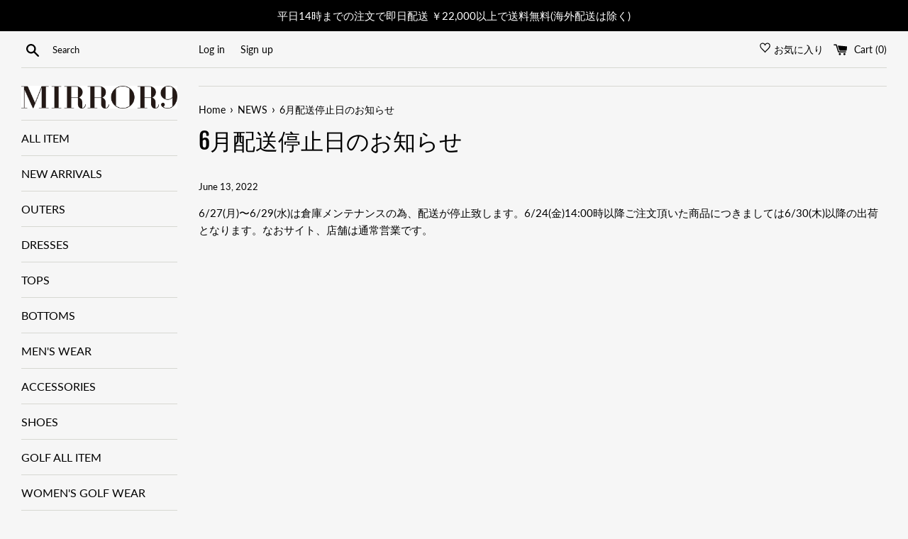

--- FILE ---
content_type: text/css
request_url: https://mirror9.jp/cdn/shop/t/32/assets/fix.css?v=63733803072187108681761647623
body_size: 2189
content:
.newsletter-section .input-group{border:1px #000 solid}.text-link{color:#000;border-bottom:none;padding-bottom:2px}.product_ac_ul{list-style:none;perspective:900;padding:0;margin:0}.product_ac_li{position:relative;padding:18px 0 4px;margin:0;border-top:1px solid #d7d8d2;list-style-type:none}.product_ac_h2{display:block;cursor:pointer;margin:0!important}.product_ac_p{position:relative;overflow:hidden;max-height:auto;opacity:1;transform:translate(0);margin-top:20px;z-index:2}.guid-img{margin-top:10px}.transition,.product_ac_li i:before,.product_ac_li i:after,.product_ac_p{transition:all .25s ease-in-out}.flipIn,.product_ac_li{animation:flipdown .5s ease both}.no-select,.product_ac_h2{-webkit-tap-highlight-color:rgba(0,0,0,0);-webkit-touch-callout:none;-webkit-user-select:none;-khtml-user-select:none;-moz-user-select:none;-ms-user-select:none;user-select:none}.product_ac_li:nth-of-type(1){animation-delay:.5s}.product_ac_li:nth-of-type(2){animation-delay:.75s}.product_ac_li:nth-of-type(3){animation-delay:1s}.product_ac_li:last-of-type{padding-bottom:0}.product_ac_li i{position:absolute;transform:translate(-6px);margin-top:16px;right:10px}.product_ac_li i:before,.product_ac_li i:after{content:"";position:absolute;background-color:#000;width:3px;height:9px}.product_ac_li i:before{transform:translate(-2px) rotate(45deg)}.product_ac_li i:after{transform:translate(2px) rotate(-45deg)}.product_ac_li input[type=checkbox]{position:absolute;cursor:pointer;width:100%;height:100%;z-index:1;opacity:0}.product_ac_li input[type=checkbox]:checked~.product_ac_p{margin-top:0;max-height:0;opacity:0;transform:translateY(50%)}.product_ac_li input[type=checkbox]:checked~i:before{transform:translate(2px) rotate(45deg)}.product_ac_li input[type=checkbox]:checked~i:after{transform:translate(-2px) rotate(-45deg)}@keyframes flipdown{0%{opacity:0;transform-origin:top center;transform:rotateX(-90deg)}5%{opacity:1}80%{transform:rotateX(8deg)}83%{transform:rotateX(6deg)}92%{transform:rotateX(-3deg)}to{transform-origin:top center;transform:rotateX(0)}}.p-top__ranking{display:block;margin-bottom:5rem}@media screen and (max-width: 768px){.p-top__ranking{margin-bottom:4rem}}.p-top__ranking__list{display:-webkit-box;display:-ms-flexbox;display:flex;-webkit-box-pack:justify;-ms-flex-pack:justify;justify-content:space-between;overflow-y:hidden;overflow-x:scroll;-ms-overflow-style:none;scrollbar-width:none}.p-top__ranking__list::-webkit-scrollbar{display:none}@media screen and (max-width: 520px){.p-top__ranking__list{-webkit-box-pack:start;-ms-flex-pack:start;justify-content:flex-start}}.p-top__ranking__item{-ms-flex-negative:0;flex-shrink:0;width:calc(20% - 16px);min-width:12rem}@media screen and (max-width: 520px){.p-top__ranking__item{margin-right:1.2rem}}.p-top__ranking__img{position:relative;width:100%;height:100%;padding-top:129%;margin-bottom:.8rem}.p-top__ranking__img img{position:absolute;top:0;left:0;width:100%;height:auto}.p-top__ranking__img:before{content:"";position:absolute;z-index:1;top:0;left:0;display:block;width:9rem;height:9rem;background:url(./rank1.png) no-repeat;background-size:60px}@media screen and (max-width: 768px){.p-top__ranking__img:before{width:5rem;height:5rem}}.p-top__ranking__img:after{position:absolute;z-index:1;right:0;bottom:0;display:none;padding:1.2rem;line-height:1;color:#fff;font-size:1.4rem;letter-spacing:.3rem;background:#cec29ccc}@media screen and (max-width: 768px){.p-top__ranking__img:after{padding:.6rem .9rem;font-size:1rem}}.p-top__ranking__item:nth-of-type(2) .p-top__ranking__img:before{background-image:url(./rank2.png)}.p-top__ranking__item:nth-of-type(3) .p-top__ranking__img:before{background-image:url(./rank3.png)}.p-top__ranking__item:nth-of-type(4) .p-top__ranking__img:before{background-image:url(./rank4.png)}.p-top__ranking__item:nth-of-type(5) .p-top__ranking__img:before{background-image:url(./rank5.png)}.p-top__ranking__item.limited .p-top__ranking__img:after{display:block;content:"\9650\5b9a\5546\54c1"}.p-top__ranking__copy{font-weight:700;margin-bottom:.4rem}.p-top__ranking__copy,.p-top__ranking__name,.p-top__ranking__price{font-size:1rem}@media screen and (max-width: 768px){.p-top__ranking__copy{margin-bottom:.2rem}}.p-top__overlay{padding:12rem 0;background:#f8f7f4;margin-bottom:13.6rem}@media screen and (max-width: 768px){.p-top__overlay{padding:4rem 0;margin-bottom:4rem}}.l-content{max-width:1240px;margin:auto}@media screen and (max-width: 1200px){.l-content{width:100%}}input,textarea,select{border-radius:0;max-width:100%;background-color:#fff;border:0;padding:8px;border:solid 1px #d7d8d2}@media screen and (max-width: 768px){#HeaderLogoWrapper{max-width:278px!important}}.badge--sale span{background-color:red}a.wk-link{display:inline-block;margin-right:10px}@media screen and (max-width: 768px){#ProductImage-28305064591540{max-width:274.5px;max-height:720px}#HeaderLogoWrapper{max-width:328px!important}#HeaderLogoWrapper{margin:12px auto}hr.hr--small{margin:10px 0}.mobile-menu-icon{-webkit-transform:rotate(0deg);-moz-transform:rotate(0deg);-ms-transform:rotate(0deg);-o-transform:rotate(0deg);-webkit-transition:.5s ease-in-out;-moz-transition:.5s ease-in-out;-ms-transition:.5s ease-in-out;-o-transition:.5s ease-in-out;width:33.3px;height:24px;display:block;position:relative;margin:8px auto;color:var(--shopify-editor-setting-color_body_text);background:none;border:0;outline:none}.breadcrumb-nav{padding:0;margin:-10px 0 10px;font-size:12.6px;line-height:10.4px}.breadcrumb-nav{margin-top:0}.shopify-slideshow-section{margin-bottom:30px!important}.btn,.shopify-payment-button .shopify-payment-button__button--unbranded{position:relative;padding:9px 50px;border-radius:0;font-size:12px;letter-spacing:1px;border:0}#CartImageWrapper--{max-width:67.75px}.cart-table th,.cart-table td{display:block;text-align:right;padding:6px;margin:0}textarea{min-height:50px}.btn{line-height:2.3}.mobile-menu-icon{height:25px}.cart-table{margin-bottom:20px}.btn--secondary{border:2px solid black!important}.cart-attribute__field{text-align:left;margin-bottom:0}.go_check{width:97%;margin-top:14px}.cart-table .cart__table-cell--image{padding-left:40%;padding-right:40%}}#CartImageWrapper--{max-width:67.75px;border:solid 1px #000}.cart__policies{color:red}#uchuyasagawadatepicker{width:100%;margin-bottom:0}.cart__note{margin-bottom:0}@media screen and (max-width: 768px){.single-option-selector{min-width:100px;text-align:center}.product-single__quantity input,.quantity-selector{width:100px}}.featured-blog{border-top:1px solid #000;border-bottom:1px solid #000;padding:44px 0;margin-bottom:84px}@media screen and (max-width: 749px){.featured-blog{margin-bottom:44px}}@media screen and (max-width: 749px){.grid-margin-align .grid{display:flex;justify-content:space-between;flex-wrap:wrap;width:100%;margin:auto}.grid-margin-align .grid:after{display:none}.grid-margin-align .collection-grid-item__link{border:none}.grid-margin-align .small--one-half.grid__item,.grid-margin-align .medium-up--one-half.grid__item{float:none;width:calc(50% - 7px);margin-bottom:15px;padding-left:0}}.pagination{display:flex;align-items:center;justify-content:center}.pagination .page,.pagination .deco{margin-right:8px}.pagination .page:nth-last-of-type(2){margin-right:0}.pagination .page.current:last-of-type{margin:0 0 0 8px}.pagination .prev{margin-right:16px}.pagination .next{margin-left:16px}.pagination .page,.pagination .prev,.pagination .next{text-decoration:none}.pagination .page.current,.pagination .page:hover,.pagination .prev:hover,.pagination .next:hover{text-decoration:underline}.ownlyUgc{display:flex;justify-content:space-between;flex-wrap:wrap}@media screen and (max-width: 749px){.grid__item--align-custom{padding:0 30px}}.product-single__cart-submit-wrapper .btn{width:100%}@media screen and (max-width: 749px){.account_order_no{background-color:#eee!important}.address_point{text-decoration:underline;font-weight:700}.product_ac_p{text-align:left}}.sold-out-text{color:red}#BIS_trigger{width:100%!important}.slides__imageWrapper{position:relative;height:0;width:100%;padding-top:72.7835%;overflow:hidden}.slides__imageWrapper img{position:absolute;top:0;left:0;width:100%!important;height:100%!important;object-fit:cover}.slideshow-container:focus{outline:none}.soldout{position:relative}.soldout h2{font-size:3em;text-align:center;color:#fff;position:absolute;top:50%;left:50%;transform:translateY(-50%) translate(-50%);-webkit-transform:translateY(-50%) translateX(-50%);margin:auto;width:100%;height:100%;background-color:#00000080;padding:20px 0}.soldout h2#REMOVEDID4{font-size:2em;color:#000;background-color:#ffffff4d}.wk-icon#REMOVEDID2,.wk-label#REMOVEDID2{display:none}table{width:100%;table-layout:auto}td,th{padding:8px 4px;text-align:center}.wrapping-banner,.product-single table{margin-top:16px}.add-cart{width:100%;background:#fff;font-weight:700;color:#000;border:solid 2px #000000;font-size:10px;padding:9px 4px}.rearrival{background:#000;color:#fff;padding:9px 4px;font-size:10px}.swiper-container{width:100%}.swiper-container.slider{height:80vh}.swiper-container.slider-thumbnail{height:20vh}.swiper-container.slider-thumbnail .swiper-wrapper .swiper-slide{width:25%;height:100%;opacity:.5;overflow:hidden}.swiper-container.slider-thumbnail .swiper-wrapper .swiper-slide.swiper-slide-thumb-active{opacity:1}*:focus{outline:none}div{-webkit-backface-visibility:hidden;backface-visibility:hidden}#uchuyayamatodatepicker,#uchuyayamatoshippingtime,#haisoyamatoshippingdate,#haisoyamatoshippingtime{width:100%;margin-bottom:0}.swiper-slide .slide-content .caption{position:absolute;bottom:6px;right:0;color:#000;font-size:1em;font-weight:400;background-color:#ffffff80;padding:3px 8px}.product.grid__item{position:relative}.product__badge{position:absolute;top:6px;font-size:12px;background-color:#000;color:#fff;padding:1px 16px}.product__badge.product__badge__sale{background-color:#c00;color:#fff}.product__badge--title__sale{color:#c00}.product__badge--title,.title-container .title-badge{font-weight:700;text-decoration:underline;margin-bottom:8px}.cart .cart-instructions-info{font-size:12px;text-align:left}.swiper-slide{height:auto!important}.slide-img{height:100%}.product__price--on-sale{color:#c00}.swiper-button-next,.swiper-button-prev{color:#d7d8d2!important}.swiper-pagination{position:static!important;margin-bottom:12px!important}.swiper-pagination-bullet-active{background-color:#000!important}.mxpr-block-product-review{padding:0!important}.mxpr-summary__headline{font-size:1.8em!important;font-weight:400!important}.mxpr-summary__bar-content{background-color:#000!important}.mxpr-summary__write-review{border:1px solid #000!important;color:#000!important}.mxpr-summary__write-review:hover{background-color:#000!important;color:#fff!important}#haisosm input,#haisosm select{width:100%}#haisosm label{text-align:left}.cart__policies{margin-bottom:15px}.update-cart{margin-right:0}.mrpoint-contents{padding:0!important}.usepoint-container{display:flex;justify-content:flex-end;align-items:flex-end}@media screen and (max-width: 749px){.usepoint-container{justify-content:center}}.mrpoint-contents div{margin-bottom:0!important}.usepoint-input input{width:200px!important}.usepoint-container button{margin-left:8px;padding:9px 15px!important;width:auto!important;min-width:100px;height:auto!important;font-size:16px!important;font-weight:400!important}.mrpoint-contents{margin-bottom:20px}.currentpoint-val{margin-bottom:15px!important}.loading{width:30px;height:30px;border-radius:50%;border:.25rem solid rgba(255,255,255,.2);border-top-color:#fff;animation:spin 1s infinite linear;margin:auto}.point-login{font-weight:700;text-decoration:underline}@media screen and (max-width: 749px){.pc-logo{display:none}}@media screen and (min-width: 750px){.site-header{display:none}#shopify-section-header{margin-bottom:25px}}.markchips{margin-top:.8rem;display:flex;list-style-type:none;margin-block-start:0em;margin-block-end:0em;padding-inline-start:0px}.markchips__item{margin-right:.3rem}.markchips figure{width:.8rem;height:.8rem;border-radius:50%;border:1px solid #000;margin:0;padding:0}
/*# sourceMappingURL=/cdn/shop/t/32/assets/fix.css.map?v=63733803072187108681761647623 */


--- FILE ---
content_type: text/javascript
request_url: https://mirror9.jp/cdn/shop/t/32/assets/fix.js?v=87412969037778506621761647623
body_size: -336
content:
$(function(){$(".comingSoonBadge2").each(function(index,element){$(element).text()==="PRE ORDER"?$(element).hide():($(element).parent().parent().addClass("soldout"),$(element).parent().parent().addClass("removeGSBadge"),$(element).parent().append('<h2 id="REMOVEDID4">COMING SOON</h2>'))})}),function(){var removePlaceholder=function(img){if(img)for(var node=img;node&&node!==document;){if(node.getAttribute&&node.getAttribute("data-image-link")!==null&&node.classList&&node.classList.contains("product__image-wrapper--loading")){node.classList.remove("product__image-wrapper--loading");break}node=node.parentNode}},handleLazyLoaded=function(event){if(!(!event||!event.target)){var target=event.target;target.getAttribute&&target.getAttribute("data-image")!==null&&removePlaceholder(target)}};document.addEventListener("lazyloaded",handleLazyLoaded);var onReady=function(){for(var loadedImages=document.querySelectorAll("[data-image].lazyloaded"),i=0;i<loadedImages.length;i++)removePlaceholder(loadedImages[i])};document.readyState==="loading"?document.addEventListener("DOMContentLoaded",onReady):onReady()}();
//# sourceMappingURL=/cdn/shop/t/32/assets/fix.js.map?v=87412969037778506621761647623


--- FILE ---
content_type: application/javascript
request_url: https://gravity-software.com/js/shopify/pac_shop27733.js?v=gs3bc03eac76e019b1b15873888f2ad30bxx
body_size: 108062
content:
 
var preorderProductIds = { '6587554922676': '3518', '6605293387956': 'logo-wrap-skort-2color', '6605299286196': 'elva-shirts-jacket', '6605323665588': 'savage-tshirts-2color', '6639261614260': 'rainy-dress-jacket-2color', '6658035876020': 'style-up-skinny-denim-blue', '6658017362100': 'style-up-skinny-denim-navy', '6594032533684': 'mr9-logo-skirt-2color', '6683332477108': 'golf-cap-2color', '6594044690612': 'check-high-waist-pants', '6702209237172': '9th-anniversary-tshirts', '6734992408756': 'mr9thポスター', '6762303291572': 'happybag', '6587592474804': '3020', '6587576975540': '3029', '6587556823220': '3137', '6587595882676': '3230', '6587546632372': '3380', '6587586314420': '3227', '6587586216116': '3260', '6587572617396': '3271', '6587593031860': '3253', '6587585790132': '3269', '6587548238004': '3319', '6587605942452': '3312', '6587589886132': '3294', '6587581759668': '3292', '6587593490612': '3298', '6587606270132': '3321', '6587574452404': '3115', '6587557773492': '3387', '6587565015220': '3089', '6587552923828': '3381', '6587584741556': '2759', '6587564654772': '3239', '6587576942772': '3285', '6587577172148': '3086', '6587607384244': '3345', '6587556004020': '3410', '6587542798516': '3486', '6587607318708': '3349', '6616843452596': 'relax-sweat-set-up-2color', '6587572945076': '3261', '6587590312116': '3293', '6587563311284': '3212', '6587572158644': '3228', '6587584217268': '3184', '6587573371060': '3135', '6587569307828': '3073', '6615255384244': 'embroidery-logo-polo-shirts-2color', '6615273898164': 'mens-embroidery-logo-polo-shirts-2color', '6587594735796': '3436', '6587595391156': '3435', '6587570487476': '3037', '6587571536052': '2996', '6756711301300': 'linsey-onepiece', '6781598662836': 'nosleeve-set-up-2color', '6836735443124': 'circle-logo-big-sweat-2color', '6853033001140': 'fake-leather-quilting-bag-2color', '6827380277428': 'fitty-knit-onepiece-2color', '6880532791476': 'golf-gloves-2color', '6880543375540': 'mens-golf-gloves-2color', '6903293378740': 'houndtooth-knit-skirt', '6903299834036': 'houndtooth-knit-tops', '6903305666740': 'houndtooth-knit-vest', '6587555872948': '3449', '6587594604724': '3418', '6925171228852': 'camouflage-skirt', '6929327653044': 'uv-highneck-cutsaw-2color', '6587594244276': '3340', '6919923466420': 'golf-club-case-2color', '6925180600500': 'camouflage-pants', '6942313054388': 'cable-long-cardigan', '6939337719988': 'hiwast-wide-pants-2color', '6977444249780': 'chiara-skirt-2color', '6977427079348': 'chiara-track-jacket-2color', '6979928293556': 'mens-uv-heet-star-tops', '6981288394932': 'uv-heat-star-tops-2color', '6981694423220': 'leg-warmers-2color', '6973868179636': 'eazy-padding-dress-jacket-2color', '6968842354868': 'winter-face-cover-2color', '6587562492084': '3406', '6587571175604': '3039', '6587556626612': '3082', '6587576156340': '3139', '6587570290868': '3183', '6587547648180': '3526', '6587565244596': '3276', '6587565342900': '3275', '6587610333364': '3371', '6587610464436': '3370', '6587609022644': '3118', '6587548369076': '3084', '6587591983284': '3322', '6587594277044': '3424', '6587581595828': '3447', '6587547058356': '3448', '6587555119284': '3185', '6587581530292': '3437', '6587555283124': '3468', '6588642918580': '3348', '6587548991668': '3504', '6589885874356': 'embroidery-logo-tshirts-3color', '6587547484340': '3124', '6587576844468': '3456', '6587556135092': '3461', '6587555610804': '3460', '6944745455796': 'merry-tweed-short-pants-2color', '6791662731444': 'uv-golf-armcover-2color', '6594081095860': 'kneehigh-socks-2color', '6594108784820': 'mr9-logo-kneehigh-socks-2color', '6992600498356': 'happy-bag-winter-2021', '6992603644084': 'happy-bag-winter-2022', '6587565179060': '3361', '6587565473972': '3365', '6587585233076': '3325', '6587548139700': '3147', '6587569832116': '3090', '6587573633204': '3127', '6587570651316': '3092', '6587564359860': '3443', '6587569242292': '3091', '6587572846772': '3048', '6587555348660': '3513', '6587591131316': '3402', '6587567308980': '3409', '6587549155508': '3501', '6587595227316': '3414', '6587582775476': '3413', '6605325861044': 'college-big-sweat-2color', '6940276719796': 'college-big-sweat-5color', '7001492783284': 'side-logo-warm-leggings', '7032802672820': 'osaka-2-11-入場券-1', '7032807555252': 'osaka-2-12-入場券', '7032803819700': 'nagoya-1-30-入場券のコピー-1', '7032780652724': 'nagoya-1-29-入場券のコピー', '7032798183604': 'nagoya-1-30-入場券のコピー', '7021526483124': 'テスト', '7032751620276': 'nagoya-1-30-入場券', '7027368329396': 'hello-kitty-fur-tops-2color', '7027383763124': 'hello-kitty-fur-tops-black', '7027698991284': 'bloom-check-skirts-2color', '7028098564276': 'icon-hoodie-bkwhのコピー', '7021554303156': 'テスト3', '7028111540404': 'icon-hoodie-bordeaux-whiteのコピー', '7028098269364': 'icon-hoodie-bkwh', '7028102594740': 'icon-hoodie-bkwhのコピー-1', '7042963013812': 'icon-hoodie-beige-brownのコピー-1', '7042963243188': 'icon-hoodie-khaki-whiteのコピー', '7042963046580': 'icon-hoodie-black-whiteのコピー-1', '7042963112116': 'icon-hoodie-white-blackのコピー', '7042962882740': 'icon-hoodie-bordeaux-whiteのコピー-1', '7041587282100': 'socks-like-torenka', '7027680739508': 'strech-easy-pants', '7027888849076': 'easy-nylon-pants', '6951577977012': 'natalie-check-vest-2color-1', '7027719405748': 'natalie-shirts-onepiece-2color', '6998925279412': 'natalie-kneehigh-socks-2color', '7075575398580': 'thermo-bottle-2color', '7081706619060': 'uv-face-cover-3color', '7006301520052': 'mens-uv-arm-cover-2color', '7095290331316': 'strawberry-champagne-big-sweat-4color', '6995238944948': 'ribbon-strech-long-shirts-2color', '6587554889908': '3519', '7041586856116': 'ribbon-stretch-shirts-2color', '7041576108212': 'strech-side-line-onepiece-2color', '6891678335156': 'side-line-skirt-3color', '6891684659380': 'side-line-long-tops-3color', '7099047182516': 'side-line-tops-3color', '7099048165556': 'long-sleeve-polo-shirts-2color', '7102591598772': 'back-button-shirts', '7102592286900': 'lia-tops', '7102594416820': 'vneck-long-sleeve-tops-2color', '7099623080116': 'sneaker-sandal-4color', '7089371775156': '受注商品4月中旬配送予定-sneaker-sandal', '6839017439412': 'eddy-set-up-2color', '7115142824116': 'miss-mirror9-bag', '7108698734772': 'stella-polo-shirts-3color', '7108708303028': 'mens-strech-high-neck-tops-2color', '7108703617204': 'strech-high-neck-tops-2color', '7027913294004': 'nosleeve-polo-onepiece-2color', '7108710695092': 'mens-strech-neo-tops-2color', '7027614580916': 'stripe-design-blouse-2color', '7108701028532': 'mens-stella-polo-shirts-2color', '7108702273716': 'mens-icon-logo-polo-shirts-3color', '7117363347636': 'nicky-sunglasseses', '7117364068532': 'bridget-sunglasses', '7137463763124': 'star-golf-marker', '7108714135732': 'big-logo-polo-shirts-2color', '7137460060340': 'm-golf-marker', '7108695851188': 'frill-polo-shirts-3color', '7108720099508': 'mens-big-logo-polo-shirts', '6605320224948': 'mens-big-logo-short-pants-2color', '7130908819636': 'mens-stretch-easy-short-pants-2color', '6589232414900': 'icon-tshirts-4color', '7133670998196': 'icon-tshirts-4color-1', '7143680311476': 'lindsey-pad-camisole-3color', '7117361053876': 'mermaid-rib-skirt-3color', '7137356546228': '909-high-damage-denim', '7041588002996': 'logo-sleeve-tshirts-2color', '7131825340596': 'border-onepiece', '7149162463412': 'paisley-short-pants', '7149164363956': 'high-socks-2color', '7102586224820': 'sweat-wide-pants-3color', '7170697101492': '10th-anniversary-tshirts', '6587584512180': '3377', '6587607187636': '3316', '6587577368756': '3105', '6587593654452': '3106', '6587593818292': '3290', '6874118815924': 'bicolor-round-cap', '6587592966324': '3372', '6605248757940': 'mr9-logo-polo-shirts-2color', '6587549778100': '3498', '6587555020980': '3505', '6587554988212': '3516', '6587547189428': '3520', '6587550007476': '3500', '6587554955444': '3517', '6903248912564': 'nylon-cargo-pants', '6891664343220': 'tig-longsleeve-tshirts-2color', '6912055247028': 'side-gore-short-boots', '6891666833588': 'paisley-longsleeve-tshirts-3color', '6903274668212': 'butterfly-satin-shirts', '6686413881524': 'dita-tops-2color', '6686411161780': 'twist-tshirts-4color', '6587552170164': '3524', '6587550073012': '3523', '6587551645876': '3514', '6587553611956': '3496', '7001488294068': 'rose-long-sleeve-tshirts-2color', '6587566751924': '3367', '7027625033908': 'elva-long-shirts-jacket', '7174354600116': 'uv-socks-like-trenka', '7193144819892': 'happy-bag-summer-2021のコピー-1', '7133684531380': 'luke-tshirts-2color', '7133679550644': 'deniss-tshirts-4color', '6587565605044': '3366', '7174501269684': 'joyce-over-shirts-2color', '7174538657972': '911-high-waist-wide-denim', '7219625230516': 'double-strap-pad-camisole-2color', '7182667514036': 'stretch-flare-pants', '7182705918132': 'miley-skirt', '7077282742452': 'logo-sun-visor-2color', '7199127929012': 'logo-sun-visor-2color-1', '7182667972788': 'stretch-warm-pants', '7199130943668': 'reversible-boa-bucket-hat-2color', '7147014258868': 'golf-pouch-3color', '6587551154356': '3463', '6588642361524': '3300', '7214271463604': 'side-line-longsleeve-tops-2color', '7214310719668': 'mens-warm-ivy-zip-hoodie-2color', '7214316060852': 'long-sleeve-polo-shirts-3color', '7214285226164': 'skirt-layered-leggings-2color', '7214267957428': 'side-line-skirt-2color', '7214218641588': 'mens-side-line-longsleeve-tops-2color', '7214206386356': 'mens-wind-shirts-2color', '7214195572916': 'side-line-warm-pants', '7231850873012': 'mens-uv-heat-logo-tops-2color', '7231849627828': 'uv-heat-logo-tops-2color', '7228706029748': 'mens-stay-knit-tops-2color', '7228719792308': 'stay-knit-tops-2color', '7228735815860': 'logo-knit-onepiece', '7174516211892': 'seethrough-zip-tops-2color', '7102591238324': 'short-back-slit-shirts', '7163211907252': 'always-fits-pants-2color', '6756697079988': 'biker-shorts', '7174525386932': 'hoodie-rib-onepiece-2color', '7252963754164': 'shirring-short-jacket-2color', '6944770293940': 'jamie-embroidery-tops', '6944781729972': 'jamie-embroidery-leggings', '7272166195380': 'zinia-sweat-tops-2color', '7272167964852': 'zinia-sweat-skirt-2color', '7246584152244': 'stitch-jogger-pants-3color', '7265837056180': 'rib-padded-camisole-3color', '7277221806260': 'myla-boots', '7294521442484': 'front-twist-knit-3color', '7286789603508': 'cleo-knit-3color', '7294525571252': 'hazel-knit-2color', '7304175026356': 'cable-crach-knit', '7301266309300': 'faux-leater-wide-pants', '7304546975924': 'golf-caddy-bag-2color', '7304569127092': 'golf-head-cover-2color-dr', '7304573386932': 'golf-head-cover-2color-drのコピー', '7304576303284': 'golf-head-cover-2color-utのコピー', '7304575058100': 'golf-head-cover-2color-fwのコピー', '7182665613492': 'reversible-boa-jacket-2color', '6587564916916': '3400', '7182666170548': 'jessie-check-skirt', '7307821646004': 'bonbon-boa-cap-2color', '7307829477556': 'knit-beanie-3color', '6587567931572': '3108', '7092533690548': 'test', '8031204933939': 'icon-cropped-hoodie', '8031207194931': 'icon-hoodie-3color', '8031213715763': 'icon-sweat-wide-pants-3color', '6587607974068': '3083', '7027481182388': 'hello-kitty-long-sleeve-tshirts-black', '6587564032180': '3407', '6587581366452': '3376', '6587581300916': '3375', '6587581202612': '3374', '6766631714996': 'mesh-logo-shoulder-bag-2colorのコピー', '6587582578868': '3390', '6903265591476': 'mens-check-slacks', '6587609874612': '3441', '6787873013940': 'kelly-faux-lether-boots', '6776514904244': 'asymmetry-drape-skirt', '6939341029556': '908-wide-denim', '6939325563060': 'cropped-mohair-tops', '6912086900916': 'fallin-knit-tops-3color', '6934076719284': 'winnie-knit-tops-3color', '6912068780212': 'twist-long-sleeve-tops-2color', '6587552039092': '3478', '6587584610484': '3329', '7174358597812': 'mesh-cap-3color', '7108694278324': 'eddy-set-up-2color-1', '6891675123892': 'true-btf-longsleeve-tshirts-2color', '6925164085428': 'camouflage-sweat-pants', '6916642209972': 'nylon-set-up-2color', '8060026126643': 'taylor-long-pants-3color', '8060007481651': 'taylor-short-parker', '8006977225011': 'taylor-flare-skirt-3color', '8006976504115': 'taylor-high-neck-tops-3color', '8060051128627': 'smith-cutsaw-onepiece-2color', '8006972735795': 'buddy-high-neck-tops-2color', '8006974538035': 'mens-buddy-high-neck-tops-2color', '8006953074995': 'marina-pleats-skirt-2color', '8006935871795': 'mens-justin-high-neck-tops-2color', '8006915391795': 'mens-tommy-high-neck-tops', '8006924009779': 'mens-saint-stretch-tops-2color', '8006970442035': 'stretch-airy-cargo-pants', '8006912803123': 'stretch-airy-short-pants-2color', '8006957269299': 'mens-camo-short-pants-2color', '7277007110324': 'filix-socks-3color', '7277015040180': 'color-line-socks-3color', '7277016318132': 'nina-knee-high-socks-2color', '8021894693171': 'piping-sun-visor-3color', '6639468937396': 'rainy-jacket-2color', '6587595129012': '3391', '6925153566900': 'checker-knit-3color', '6587577598132': '3495', '6587579564212': '3497', '6587579629748': '3494', '6587579859124': '3493', '6587579793588': '3491', '7174526304436': 'pink-pwr-setup', '8006948651315': 'big-logo-skirt-4color', '8060065251635': 'super-stretch-lily-skirt-2color', '8006964248883': 'logo-wrap-skort-3color', '8006913884467': 'tommy-short-polo-shirts-3color', '8006940098867': 'uv-cool-touch-tops-2color', '8006944194867': 'mens-uv-cool-touch-tops-2color', '8119103422771': 'logo-sleeve-tshirts-3color', '7211897290932': 'square-neck-tshirts-3color', '8170538893619': '4-10-入場整理券-他商品とのご購入不可', '8171585438003': '4-10月-入場整理券-他商品とのご購入不可のコピー', '8171633213747': '予約制-4-11火-入場整理券-他商品とのご購入不可のコピー', '8171637408051': '予約制-4-12水-入場整理券-他商品とのご購入不可のコピー', '8171641995571': '予約制-4-13木-入場整理券-他商品とのご購入不可のコピー', '8171646943539': '予約制-4-14金-入場整理券-他商品とのご購入不可のコピー', '8171650613555': '予約制-4-15土-入場整理券-他商品とのご購入不可のコピー', '8141475086643': 'romy-shirts-onepiece-2color', '8182038167859': 'portable-rainy-dress-jacket', '8182077423923': 'portable-rainy-jacket', '8181953331507': 'embroidery-over-shirts', '8071034044723': 'jennie-skirt', '8184533516595': 'style-up-uneck-tshirts-2color', '8213094564147': 'lia-quick-dry-onepiece-2color', '8224634208563': 'lia-quick-dry-all-in-one', '8224657965363': 'lia-quick-dry-tops-2color', '8224687391027': 'lia-quick-dry-short-pants-3color', '8224712294707': 'lia-quick-dry-wide-pants-3color', '8245248131379': 'pleats-wide-denim', '6587548532916': '3266', '7211891654836': 'diana-tops-2color', '8283063877939': '先行予約-sneaker-sandal-low-2colorのコピー', '8236648890675': 'miami-onepiece', '7252951204020': 'nosleeve-jacket-setup-4color', '8181967847731': 'bloom-onepiece-2color', '8188246294835': 'honey-set-up-2color', '7098890092724': 'padded-bear-rompers', '8393415655731': '11th-anniversary-tshirts', '6590226104500': 'damage-sweat-pants-2color', '8232873853235': 'damage-sweat-pants-2color-1', '6587551514804': '3475', '6588641902772': '3332', '6587597029556': '3314', '6587581464756': '3401', '7215564030132': 'landon-big-sweat-2color', '7121196613812': 'lindsay-onepiece-3color', '6587544600756': '3522', '6587547844788': '3525', '6587566063796': '3383', '6587581694132': '3484', '6587545518260': '2887', '6587605385396': '3388', '6587569701044': '3188', '6587570061492': '3189', '7127941906612': 'mens-chino-pants-2color', '7108700340404': 'mens-alex-line-polo-shirts-2color', '6587589787828': '3295', '6977441038516': 'mens-chiara-track-jacket', '6977443299508': 'mens-chiara-pants', '6605264388276': 'mens-mr9-logo-polo-shirts-2color', '6587583594676': '3416', '6594059698356': 'mens-mr9-logo-short-pants-2color', '6587577958580': '3469', '6587553415348': '3507', '7108715413684': 'no-sleeve-polo-shirts-2color', '7098878984372': 'layers-easy-skirt-3color', '7098873381044': 'layers-easy-tops-3color', '7041579286708': 'emboss-logo-parker-2color', '6639246901428': 'lace-sleeve-shirts-onepiece-2color', '7001496420532': 'check-pleats-skirt-2color', '6639252209844': 'line-jacket-set-up', '7041586462900': 'emboss-logo-tops-2color', '6704373465268': 'easy-logo-sweat-pants-3color', '6874122617012': 'bicolor-flat-cap', '6615203446964': 'mr9-logo-reversible-belt-2color', '6615205249204': 'mens-mr9-logo-reversible-belt-2color', '6594154856628': 'mr9-logo-sun-visor-2color', '6605314490548': 'pleats-skirt-2color', '6593037205684': 'mr9-logo-blouson-2color', '6704383688884': 'neil-big-logo-tshirts-3color', '6704391454900': 'botanical-tshirts-3color', '6593030488244': 'summer-knit-vest-2color', '6594143256756': 'embroidery-sun-visor-3color', '6587594473652': '3427', '7072462602420': 'rainy-black-dress-jacket', '6839001776308': 'angel-sweat-tops-2color', '7219622084788': 'miles-hoodie-2color', '6839006822580': 'angel-sweat-pants-2color', '7204514103476': 'mellow-long-tops-2color', '7143681556660': 'khloe-onepiece-2color', '6776537350324': 'brigitte-onepiece-2color', '7185781653684': 'olivia-onepiece-2color', '6776517951668': 'black-chiffon-tops', '6811547730100': 'umbrella-black-star', '6811546878132': 'umbrella-pink-leopard', '7256108564660': 'mirror9-magic-long-sleeve-tshirts-2color', '6891652677812': 'cut-out-logo-hoodie-2color', '7004660367540': 'knit-head-band-3color', '6958217429172': 'warm-denim-leggings', '8021569536307': '予約商品-happy-bag-summer-2022のコピー', '8452761420083': '予約商品-happy-bag-ss-2023', '8455808024883': 'marisa-rib-onepiece-2color', '8455817822515': 'liko-border-onrpiece-2color', '8534278963507': 'slit-middle-onepiece-3color', '8549739200819': '先行販売-knit-stretch-short-boots', '8168235237683': 'cable-half-damaged-knit-2color来aw', '7304176238772': 'aggie-knit-onepiece-2color', '8545394360627': 'amy-knit-set-up-2color', '8549591712051': 'cover-glossy-boots-2color', '8636748005683': 'vintage-like-set-up-2color', '8737736589619': '予約商品-23autumn-womens-golf-happy-bag', '8737739768115': '予約商品-23autumn-mens-golf-happy-bag', '8737713881395': '予約商品-23autumn-happy-bag-50000', '8737708048691': '予約商品-23autumn-happy-bag-10000', '8711794983219': 'never-say-never-nylon-jacket', '8711725646131': 'never-say-never-nylon-pants', '8711711457587': 'nelly-shirts-onepiece', '8711908983091': 'stephanie-knit-onepiece-2color', '8766715101491': 'stephanie-knit-onepiece-2colorのコピー', '8711953547571': 'adam-jacquard-knit-tops', '8757602517299': 'giny-knit-vest-2color', '8071040696627': 'travis-knit-2color', '8864569950515': '予約商品-23winter-happy-bag-10000', '8864571195699': '23winter-happy-bag-50000', '7028109476020': 'icon-hoodie-gray-greenのコピー', '7028106952884': 'icon-hoodie-black-whiteのコピー', '7042957836468': 'icon-hoodie-gray-greenのコピー-1', '8800539476275': 'icon-hoodie-green', '8800540229939': 'icon-hoodie-blue', '8800538624307': 'icon-hoodie-purple', '6587580842164': '3476', '7027577225396': 'hello-kitty-line-leggings', '7027545669812': 'hello-kitty-long-sleeve-tshirts-blackのコピー', '6903285252276': 'kiss-knit-onepiece-2color', '8820392919347': 'warmer-emboss-long-pants', '8820414185779': 'warmer-emboss-skirt', '8060884844851': 'checkers-vest-2color', '8820384203059': 'warmer-emboss-blouson', '7214335983796': 'warm-ivy-jacket-2color', '7214328479924': 'warm-ivy-pants-2color', '6930918342836': 'camouflage-sun-visor', '6925184434356': 'camouflage-jacket', '6925156679860': 'danny-logo-knit-tops-2color', '7115145380020': 'miss-mirror9-pet-carry-bag-2color', '6944736739508': 'tweed-long-coat', '8554289922355': 'chelsea-flare-long-onepiece-2color', '8071037550899': 'see-through-blouse', '8001671594291': 'annie-far-coat-2color', '7272162853044': 'velours-hoodie-setup-2color', '7301281775796': 'radiant-knit-cardigan-2color', '7265848098996': 'taylor-knit-2color', '7234120089780': 'luke-hoodie-3color', '6891659821236': 'relax-fake-leather-pants-2color', '7246593851572': 'faux-leater-crop-jacket', '7235345973428': 'leopard-shirts', '6942286446772': 'selly-knit-3-set-2color', '8393389867315': 'relax-fake-leather-pants', '8905870672179': 'short-back-logo-socks-2color', '8916817805619': 'koko-sunglasses', '8921068962099': 'noah-half-zip-pants-2color', '8921150849331': 'see-through-mila-skort-2color', '8921155141939': 'see-through-mila-tops2color', '8921081348403': 'daisy-pleats-skirt-2color', '8921129943347': 'gelato-frill-skort-2color', '8921098223923': 'gelato-frill-tops-2color', '8941839647027': 'gelato-sun-visor-2color', '8922694287667': 'chill-relax-set-up-3color', '8957928145203': 'ryan-logo-tshirts-2color', '8957930799411': 'kenny-graphic-tshirts-3color', '8968896774451': 'sweat-wide-pants-4color', '8922768998707': 'everyday-fits-all-in-one', '8983029121331': 'josie-fit-knit-dress-2color', '8991800033587': 'sparkle-knit-onepiece', '8985484689715': 'elder-cut-rib-tops-2color', '7079887634612': 'side-gore-long-boots', '7301262704820': '20-off-side-gore-short-bootsのコピー', '8921058869555': 'comfy-club-hoodie-pants-3color', '9022913446195': 'feels-good-ensemble-set-up-2color', '8983058809139': 'timeless-set-up-2color-1', '9115743224115': 'padded-bratop-dress', '6587568292020': '2988', '6587568750772': '2986', '9135049146675': 'comfort-knit-pants-3color', '9235694911795': 'twinkle-strap-sandal-2color', '8933007032627': 'denim-sweat-docking-pants', '8911323070771': 'pigment-over-fit-tshirts-2color', '8534270279987': 'airy-mini-onepiece', '9298145771827': 'icon-tshirts-3color-1', '8182012018995': 'icon-tshirts-3color', '9243952185651': '保温保冷-mulch-bag', '9243901952307': 'cart-pouch', '9380702617907': '予約商品-happy-bag-ss-2024', '9237957706035': 'damage-denim-cap-3color', '6834426282164': 'knit-open-toe-short-boots', '9380934615347': 'denim-half-pants-2color', '9413598740787': '12th-anniversary-tshirts-5color', '9413618434355': '12th-anniversary-tshirts-green', '9413620302131': '12th-anniversary-tshirts-ivory', '9413613453619': '12th-anniversary-tshirts-pink', '9413605982515': '12th-anniversary-tshirts-red', '9413650645299': '透けない-tanktop', '9368860361011': 'damage-denim-salopette', '9422432698675': 'comfy-club-tshirts-3color', '9359433335091': 'padded-rib-bare-tops-4color', '9434317422899': 'open-toe-see-through-boots', '9382731710771': 'cutting-nosleeve-tops-2color', '9415090635059': 'mr9-logo-cap-コピー-2', '9415088046387': 'mr9-logo-cap-コピー', '9468365832499': 'evil-relax-fake-leather-pants', '9468341453107': 'evil-fake-leather-zip-hoodie', '9058475311411': 'damage-layered-hoodie-3color', '9135054160179': 'sholder-see-through-tops-2color', '9493860286771': 'aura-long-sleeve-tshirts-2color', '9503758057779': '予約商品-lucas-logo-sweat-tops-2color-10月中旬配送予定', '9493859205427': 'adele-sweat-tops', '9493970092339': 'linus-skirtマイリー型パイピング入りグリーンスカート-3color', '9494066528563': 'linus-half-zip-topsスウェットナイロンハーフジップトップス-2color', '9494087729459': 'victoria-long-sleeve-tshits-2color', '9515580752179': 'cotton-candy-club-set-up-3color', '9515683479859': 'open-lace-up-boots', '9515660706099': 'camilla-knit-skirt-set-up-2color', '9415089946931': 'mr9-logo-cap-コピー-1', '9515739873587': 'leopard-pigment-hoodie-2color', '9515796562227': 'damage-strawberry-champagne-tops-3color', '9515784503603': 'mr9-logo-cap-white', '9515788927283': 'mr9-logo-cap-beige', '8961965588787': 'neo-snap-sweat-hoodie-2color', '8953249464627': 'neo-snap-sweat-pants-2color', '6958207926452': 'icon-down-coat-3color', '7027454181556': 'hello-kitty-icon-hoodie-blackのコピー-1', '7027441008820': 'hello-kitty-icon-hoodie-black', '7027450675380': 'hello-kitty-icon-hoodie-blackのコピー', '7004661809332': 'hello-kitty-bucket-hat', '6977914568884': 'paisley-hoodie-3colorのコピー-1', '6891607392436': 'paisley-hoodie-3colorのコピー', '6827326963892': 'paisley-hoodie-3color', '6745731891380': 'thunder-logo-short-pants', '6587590934708': '3425', '7004321579188': 'college-logo-onepiece-3color', '6587564720308': '3088', '6587607842996': '3308', '6587595620532': '3378', '6587595718836': '3379', '6944762691764': 'leopard-docking-leggings-2color', '7104811204788': 'monogram-mini-bag', '7104813269172': 'monogram-pet-sling-bag', '7104809140404': 'monogram-tote-bag', '6587609317556': '3415', '6587610136756': '3442', '6745708789940': 'jaden-onepiece', '6587578351796': '3368', '6944725336244': 'icon-mountain-jacket-2color', '6925158842548': 'waterproof-jacket', '6587554726068': '3453', '6587577729204': '3454', '9515781849395': 'mr9-logo-cap-pink-white', '9470467506483': '予約商品-mr9-logo-cap-lightpink', '9515786666291': 'mr9-logo-cap-blue', '9415086211379': 'mr9-logo-cap-black', '9470457348403': '予約商品-mr9-logo-cap-blackpink', '9463205855539': 'mr9-logo-cap-gray', '9463209722163': 'mr9-logo-cap-navy', '9515591237939': 'lillian-onepiece', '9515599495475': 'mia-onepiece-vest-2color', '9515670307123': 'oliver-warm-set-up-2color', '9574840041779': '予約商品-happy-bag-2024-aw-10000', '9574840172851': '予約商品-happy-bag-2024aw-20000', '6838991519924': 'double-jacket', '6977945960628': 'paisley-hoodie-3colorのコピー-2', '6944753811636': 'leopard-leggings-2color', '7302924992692': 'boa-bag-2color', '8800541999411': 'icon-pants-purple', '8800540819763': 'icon-pants-green', '8393391341875': 'fake-leather-zip-hoodie', '8800540164403': 'icon-pants-blue', '8468623294771': 'embroidery-short-sweat-tops-3color', '8468627259699': 'embroidery-sweat-pants-3color', '8798101995827': 'zen-twill-long-pants-2color', '8798096359731': 'zen-twill-shirts-jacket-2color', '8468640923955': 'embroidery-zip-hoodie-3color', '8974675247411': 'lucie-knit-tunic-dress-3color', '8546220671283': 'angel-knit-3color', '8711924777267': 'pink-rules-knit-tops', '8545407598899': 'chelsea-rib-onepiece-2color', '8711895777587': 'boa-riders-short-coat', '6995241894068': 'check-shirts-short-pants-2color', '9515612176691': 'icon-hoodie-pink', '9515624923443': 'icon-hoodie-black', '9515651072307': 'icon-hoodie-light-blue', '9631286493491': 'small-metallic-bag-2color', '9634918465843': 'heart-logo-beanie-2color', '9634913059123': 'heart-logo-cap', '9515677974835': 'check-shirts-2color', '7001485803700': '2way-play-padding-jacket-2color', '6587580121268': '3299', '9657928745267': 'golf-pouch-2color-コピー', '6587572060340': '3132', '6587605876916': '3327', '8170086138163': 'follow-your-heart-tshirts-3color', '6704397353140': 'butterfly-short-tshirts-2color', '6839026385076': 'tweed-fringe-jacket-2color', '6839030415540': 'tweed-fringe-short-pants-2color', '6607316779188': 'short-logo-socks-2color', '7276989120692': 'bell-shaggy-hat-3color', '8141467189555': 'julie-floral-onepiece', '8393386066227': 'candy-tweed-jacket-2color', '8393388065075': 'candy-tweed-short-pants-2color', '7120484532404': 'back-slit-onepiece-2color', '7252954677428': 'onesholder-knit-tops-3color', '7272275771572': 'laguna-bolero-cardigan-4color', '7304158642356': 'hoodie-padded-vest', '8001673527603': 'sydney-coat-2color', '6587547746484': '3527', '7062744334516': 'iphone-mirror-grip-cace', '9661985685811': 'zinia-sweat-skirt-2color-コピー', '9661984571699': 'zinia-sweat-tops-2color-コピー', '9635943153971': 'metal-logo-hoodie-3color', '9649454973235': 'metal-logo-long-sleeve-tshirts-2color', '9613923025203': 'wide-cargo-denim-1', '9663400608051': 'waterproof-jacket-コピー', '9663451136307': '30-off-mirror9-icon-sweat-pants-gray-yellow-コピー', '9663482331443': 'oliver-warm-set-up-コピー', '9669569020211': 'mirror9-icon-knit-pullover-pink', '9494099689779': 'chrysta-set-up-2color', '9669588943155': 'christa-set-up-2color-コピー', '9670584434995': '70-off-stella-logo-hoodie-kids-コピー', '9665224048947': '30-off-rainy-black-dress-jacket-コピー', '7072469975220': 'rainy-black-jacket', '7098870202548': 'mini-mulch-bag', '9676944408883': '50-off-mini-mulch-bag-white', '9679208874291': 'comfort-knit-pants-3color-コピー', '9679222735155': '30-off-two-tone-rib-onepiece-2color-コピー', '9679243018547': 'rainy-dress-jacket-2color-コピー', '9679268249907': 'camilla-knit-skirt-set-up-2color-コピー', '9669551358259': '撥水-portable-rainy-jacket-コピー', '9679602024755': 'emboss-logo-parker-2color-コピー', '9679320023347': 'noah-half-zip-pants-2color-コピー', '9679664120115': '30-off-embroidery-zip-hoodie-3color-コピー', '9649447174451': 'cross-logo-2piece-tops', '9691442282803': 'jade-check-shirts-2color', '9695173640499': 'jade-check-shirts-2color-コピー', '9702192054579': '予約商品-kirakira-heart-set-up-2color-4月下旬発送予定', '6946785984692': 'padlock-neckless', '9700874584371': 'sneaker-sandal-high-3color-コピー-1', '9700874289459': 'sneaker-sandal-high-3color-コピー', '8283062993203': '先行予約-sneaker-sandal-high-2colorのコピー', '9699345924403': 'sneaker-sandal-high-3color', '9713504387379': '50-off-color-contact-lends-party-doll-コピー', '9713496949043': '50-off-color-contact-lends-crystal-gray-コピー', '9712639115571': 'momo-frill-skirt-2color', '8393393537331': 'fake-leather-skort', '9736043561267': 'fake-leather-skort-1', '7027931906228': 'lidia-fake-leather-skort', '6587568554164': '3028', '9679180038451': 'lidia-fake-leather-skort-2color-コピー', '9743553036595': 'marie-logo-tops-3color', '9716628160819': 'sana-balloon-skirt-2color', '9736976335155': 'layered-tulle-skirt', '8140065833267': 'sheer-layered-skirt-2color', '9759538839859': 'rainbow-logo-socks-ポーチ付き', '7170695987380': 'kids-10th-anniversary-tshirts', '9759644254515': 'kids-layered-tulle-skirt', '9415111672115': 'mr9-logo-cap-kids', '9415118782771': 'mr9-logo-cap-kids-black-コピー', '9489313562931': '12th-anniversary-tshirts-kids', '6587591688372': '3303', '6587565899956': '3335', '8549262393651': 'kids-embroidery-sweat-set-up-3color', '6587564163252': '3444', '6587609448628': '3434', '9754031391027': 'outlet-icon-tshirts', '9754058588467': 'outlet-cotton-candy-club-set-up-grayトップスのみ', '9754724335923': 'outlet-cotton-candy-club-set-up-grayトップスのみ-コピー', '9754729021747': 'outlet-チャコールセットアップ', '9754740195635': 'outlet-sweat-wide-pants-black', '9754754711859': 'outlet-marisa-rib-onepiece-pink', '9754745045299': 'outlet-mr9-reversible-belt-black-red', '9754758086963': 'outlet-iris-onepiece-beige', '9754786857267': 'outlet-速乾-lia-quick-dry-wide-pants-black', '9754789970227': 'outlet-mia-onepiece-vest-black', '9754791543091': 'outlet-mia-onepiece-vest-black-コピー', '9755820753203': 'uv-cool-touch-tops-white', '9755836645683': 'outlet-knit-open-toe-short-boots', '9755863154995': 'outlet-mens-stretch-high-neck-tops-white', '9756252700979': 'outlet-feels-good-ensemble-set-up-black', '9762115551539': 'パッド入り-bare-rompers', '8434349277491': 'fake-leather-cap-2color', '9759645761843': '予約商品-denim-sweat-docking-pants-7月中旬発送予定', '9759647301939': '予約商品-wide-cargo-denim-7月中旬発送予定', '9798577127731': 'mr9-logo-cap-12color-コピー', '9759648514355': '予約商品-marie-damage-denim-7月末発送予定', '9759643107635': 'rainbow-logo-tshirts-2color-1', '9756317712691': 'jett-tshirts-2color', '9762099527987': 'kids-jett-tshirts-2color', '9762098184499': 'kids-nova-neon-tshirts-2color', '9759651201331': '予約商品-nova-neon-tshirts-2color7月初旬発送予定', '9762100642099': 'kids-pierce-logo-tshirts-2color', '9759652938035': '予約商品-pierce-logo-tshirts-2color7月初旬発送予定', '9762102542643': 'kids-pod-tshirts-2color', '9759652348211': '予約商品-pod-tshirts-7月初旬発送予定', '9712493527347': 'パッド入りhalterneck-tops-2color', '9732436885811': 'パッド入りlong-american-sleeve-tops-2color', '9716628521267': 'パッド入りshort-american-sleeve-tops-2color', '9644581880115': 'mr9-logo-beanie-4color', '9515762024755': 'mr9-logo-beanie-black', '9515770839347': 'mr9-logo-beanie-blue', '9515777622323': 'mr9-logo-beanie-light-pink', '9515773788467': 'mr9-logo-beanie-pink', '7246573830324': 'cotton-bucket-hat-5color', '9755661369651': 'outlet-cotton-bucket-hat-bordeaux-コピー', '9754795213107': 'outlet-cotton-bucket-hat-bordeaux', '9755812266291': 'outlet-cotton-bucket-hat-beige-コピー', '9767867384115': 'パッド付きfeels-good-3set-up-2color', '9806184775987': 'damage-sweat-pants-3color', '8140072452403': 'any-day-tshirts-3color', '7137355923636': '910-high-bleach-denim', '6745762988212': 'chicago-club-pants-3color', '6745752010932': 'chicago-club-tshirts-3color', '6745720094900': 'airy-set-up', '6639228092596': 'eternity-tops-2color', '6621780345012': 'bamboo-handle-bag-2color', '6587599978676': '3330', '6589987979444': 'ever-onepiece', '8446413504819': 'liam-long-sleeve-tshirts-2color', '8245276836147': 'denim-short-jacket', '7039582666932': 'mulch-shoulder-bag-2color', '6995723681972': 'college-logo-cap-4color', '6796363759796': 'mimi-sideup-onepiece-2color', '6745739034804': 'dahlia-onepiece-2color', '6704391192756': 'hailey-set-up-2color', '6776541151412': 'back-print-half-shirts-2color', '6587558035636': '3272', '6639249260724': 'nosleeve-blouse-2color', '6704383983796': 'bella-maxi-onepiece-2color', '6776508973236': 'laura-linen-setup-2color', '6987328225460': 'angelo-long-tshirts-2color', '8181996224819': 'iris-onepiece-2color', '9766675611955': 'icon-tshirts-2color', '9766684688691': 'kids-icon-tshirts-2color', '9791901434163': '13th-anniversary-tshirts-3color', '9857862074675': 'mr9-logo-neckless-8color', '9857918206259': 'mr9-logo-neckless-set', '9857963426099': 'mr9-logo-charm-8color', '9848505041203': '予約商品-damage-crew-neck-sweat-tops-3color-9月上旬発送予定', '9813901279539': 'abs-pigment-long-sleeve-tshirts-2color', '9881219006771': 'your-heart-tshirts-3color', '9848549081395': '予約商品-dice-logo-long-tshirts-発送予定', '9782800515379': 'mr9-logo-flat-cap', '9881238864179': '予約商品-silent-echo-long-sleeve-tshitrs-2color-月末発送予定', '9881231458611': '予約商品-no-rules-long-sleeve-tshirts-3color-月末発送予定', '9954231615795': 'mr9-logo-cap-blackblue', '9954232500531': 'mr9-logo-beanie-2color', '9929006252339': 'mirror9-logo-key-holder-7color', '9643811832115': 'mr9-logo-cap-11color', '9881291325747': 'heart-charm-8color', '9881290965299': 'cross-charm-8color', '9954243969331': 'nylon-cargo-wide-pants', '9954275295539': '予約商品-ネームオーダーチャーム付きキーホルダー-3color-12月下旬発送予定', '8754515607859': 'warm-skirt-leggings-2color', '9848520933683': '予約商品-axel-check-shirts-2color-10月末発送予定', '9980741222707': 'warmie-fleece-setup-2color', '9954271887667': 'smartphone-mulch-wallet-bag-3color', '8925140648243': 'smartphone-wallet-mulch-bag-2color', '9629737877811': 'smartphone-wallet-mulch-bag-3color', '9848526700851': 'gradation-logo-hoodie', '9980728475955': 'cozy-knit-setup-2color', '10036546830643': 'washed-sweat-pants-2color', '10036501446963': 'white-vanilla-cloud-set-up-2color', '9881294045491': '予約商品-icon-hoodie-月末発送予定', '10052151771443': 'icon-hoodie-grayblue', '10052156424499': 'mr9-logo-cap-grayblue', '10052158751027': 'mr9-logo-beanie-grayblue', '10052164092211': 'mr9-logo-neckless-2color', '10052958781747': 'heart-charm-2color', '10052965368115': 'cross-charm-2color', '9881571033395': '予約商品-coach-jacket-2color-月末発送予定'}; var comingSoonProducts = { '3518': '08 Apr 2021', 'logo-wrap-skort-2color': '15 Apr 2021', 'elva-shirts-jacket': '27 Apr 2021', 'savage-tshirts-2color': '13 May 2021', 'rainy-dress-jacket-2color': '25 May 2021', 'style-up-skinny-denim-blue': '03 Jun 2021', 'style-up-skinny-denim-navy': '03 Jun 2021', 'mr9-logo-skirt-2color': '17 Jun 2021', 'golf-cap-2color': '17 Jun 2021', 'check-high-waist-pants': '15 Apr 2021', '9th-anniversary-tshirts': '09 Jul 2021', 'mr9thポスター': '09 Jul 2021', 'happybag': '19 Jul 2021', '3020': '19 Jul 2021', '3029': '19 Jul 2021', '3137': '19 Jul 2021', '3230': '19 Jul 2021', '3380': '19 Jul 2021', '3227': '19 Jul 2021', '3260': '19 Jul 2021', '3271': '19 Jul 2021', '3253': '19 Jul 2021', '3269': '19 Jul 2021', '3319': '19 Jul 2021', '3312': '19 Jul 2021', '3294': '19 Jul 2021', '3292': '19 Jul 2021', '3298': '19 Jul 2021', '3321': '19 Jul 2021', '3115': '19 Jul 2021', '3387': '19 Jul 2021', '3089': '19 Jul 2021', '3381': '19 Jul 2021', '2759': '19 Jul 2021', '3239': '19 Jul 2021', '3285': '19 Jul 2021', '3086': '19 Jul 2021', '3345': '19 Jul 2021', '3410': '19 Jul 2021', '3486': '19 Jul 2021', '3349': '19 Jul 2021', 'relax-sweat-set-up-2color': '19 Jul 2021', '3261': '19 Jul 2021', '3293': '19 Jul 2021', '3212': '19 Jul 2021', '3228': '19 Jul 2021', '3184': '19 Jul 2021', '3135': '19 Jul 2021', '3073': '19 Jul 2021', 'embroidery-logo-polo-shirts-2color': '17 Jun 2021', 'mens-embroidery-logo-polo-shirts-2color': '17 Jun 2021', '3436': '19 Jul 2021', '3435': '19 Jul 2021', '3037': '19 Jul 2021', '2996': '19 Jul 2021', 'linsey-onepiece': '05 Aug 2021', 'nosleeve-set-up-2color': '05 Aug 2021', 'circle-logo-big-sweat-2color': '02 Sep 2021', 'fake-leather-quilting-bag-2color': '15 Sep 2021', 'fitty-knit-onepiece-2color': '15 Sep 2021', 'golf-gloves-2color': '05 Oct 2021', 'mens-golf-gloves-2color': '05 Oct 2021', 'houndtooth-knit-skirt': '14 Oct 2021', 'houndtooth-knit-tops': '14 Oct 2021', 'houndtooth-knit-vest': '14 Oct 2021', '3449': '14 Oct 2021', '3418': '14 Oct 2021', 'camouflage-skirt': '26 Oct 2021', 'uv-highneck-cutsaw-2color': '26 Oct 2021', '3340': '19 Jul 2021', 'golf-club-case-2color': '26 Oct 2021', 'camouflage-pants': '26 Oct 2021', 'cable-long-cardigan': '18 Nov 2021', 'hiwast-wide-pants-2color': '02 Dec 2021', 'chiara-skirt-2color': '09 Dec 2021', 'chiara-track-jacket-2color': '09 Dec 2021', 'mens-uv-heet-star-tops': '09 Dec 2021', 'uv-heat-star-tops-2color': '09 Dec 2021', 'leg-warmers-2color': '09 Dec 2021', 'eazy-padding-dress-jacket-2color': '09 Dec 2021', 'winter-face-cover-2color': '09 Dec 2021', '3406': '09 Dec 2021', '3039': '09 Dec 2021', '3082': '09 Dec 2021', '3139': '09 Dec 2021', '3183': '09 Dec 2021', '3526': '09 Dec 2021', '3276': '09 Dec 2021', '3275': '09 Dec 2021', '3371': '09 Dec 2021', '3370': '09 Dec 2021', '3118': '09 Dec 2021', '3084': '09 Dec 2021', '3322': '09 Dec 2021', '3424': '09 Dec 2021', '3447': '09 Dec 2021', '3448': '09 Dec 2021', '3185': '09 Dec 2021', '3437': '09 Dec 2021', '3468': '09 Dec 2021', '3348': '09 Dec 2021', '3504': '09 Dec 2021', 'embroidery-logo-tshirts-3color': '09 Dec 2021', '3124': '09 Dec 2021', '3456': '09 Dec 2021', '3461': '19 Jul 2021', '3460': '09 Dec 2021', 'merry-tweed-short-pants-2color': '16 Dec 2021', 'uv-golf-armcover-2color': '16 Dec 2021', 'kneehigh-socks-2color': '16 Dec 2021', 'mr9-logo-kneehigh-socks-2color': '15 Apr 2021', 'happy-bag-winter-2021': '16 Dec 2021', 'happy-bag-winter-2022': '16 Dec 2021', '3361': '07 Jan 2022', '3365': '07 Jan 2022', '3325': '07 Jan 2022', '3147': '07 Jan 2022', '3090': '07 Jan 2022', '3127': '07 Jan 2022', '3092': '07 Jan 2022', '3443': '07 Jan 2022', '3091': '07 Jan 2022', '3048': '07 Jan 2022', '3513': '07 Jan 2022', '3402': '07 Jan 2022', '3409': '07 Jan 2022', '3501': '07 Jan 2022', '3414': '07 Jan 2022', '3413': '07 Jan 2022', 'college-big-sweat-2color': '27 Apr 2021', 'college-big-sweat-5color': '24 Nov 2021', 'side-logo-warm-leggings': '13 Jan 2022', 'osaka-2-11-入場券-1': '21 Jan 2022', 'osaka-2-12-入場券': '21 Jan 2022', 'nagoya-1-30-入場券のコピー-1': '21 Jan 2022', 'nagoya-1-29-入場券のコピー': '21 Jan 2022', 'nagoya-1-30-入場券のコピー': '21 Jan 2022', 'テスト': '21 Jan 2022', 'nagoya-1-30-入場券': '21 Jan 2022', 'hello-kitty-fur-tops-2color': '27 Jan 2022', 'hello-kitty-fur-tops-black': '27 Jan 2022', 'bloom-check-skirts-2color': '27 Jan 2022', 'icon-hoodie-bkwhのコピー': '03 Feb 2022', 'テスト3': '03 Feb 2022', 'icon-hoodie-bordeaux-whiteのコピー': '03 Feb 2022', 'icon-hoodie-bkwh': '03 Feb 2022', 'icon-hoodie-bkwhのコピー-1': '03 Feb 2022', 'icon-hoodie-beige-brownのコピー-1': '03 Feb 2022', 'icon-hoodie-khaki-whiteのコピー': '03 Feb 2022', 'icon-hoodie-black-whiteのコピー-1': '03 Feb 2022', 'icon-hoodie-white-blackのコピー': '03 Feb 2022', 'icon-hoodie-bordeaux-whiteのコピー-1': '03 Feb 2022', 'socks-like-torenka': '17 Feb 2022', 'strech-easy-pants': '17 Feb 2022', 'easy-nylon-pants': '17 Feb 2022', 'natalie-check-vest-2color-1': '08 Mar 2022', 'natalie-shirts-onepiece-2color': '08 Mar 2022', 'natalie-kneehigh-socks-2color': '08 Mar 2022', 'thermo-bottle-2color': '15 Mar 2022', 'uv-face-cover-3color': '24 Mar 2022', 'mens-uv-arm-cover-2color': '24 Mar 2022', 'strawberry-champagne-big-sweat-4color': '07 Apr 2022', 'ribbon-strech-long-shirts-2color': '16 Dec 2021', '3519': '17 Jun 2021', 'ribbon-stretch-shirts-2color': '07 Apr 2022', 'strech-side-line-onepiece-2color': '07 Apr 2022', 'side-line-skirt-3color': '14 Apr 2022', 'side-line-long-tops-3color': '17 Feb 2022', 'side-line-tops-3color': '14 Apr 2022', 'long-sleeve-polo-shirts-2color': '14 Apr 2022', 'back-button-shirts': '14 Apr 2022', 'lia-tops': '14 Apr 2022', 'vneck-long-sleeve-tops-2color': '14 Apr 2022', 'sneaker-sandal-4color': '14 Apr 2022', '受注商品4月中旬配送予定-sneaker-sandal': '24 Mar 2022', 'eddy-set-up-2color': '15 Sep 2021', 'miss-mirror9-bag': '21 Apr 2022', 'stella-polo-shirts-3color': '27 Apr 2022', 'mens-strech-high-neck-tops-2color': '27 Apr 2022', 'strech-high-neck-tops-2color': '27 Apr 2022', 'nosleeve-polo-onepiece-2color': '27 Apr 2022', 'mens-strech-neo-tops-2color': '27 Apr 2022', 'stripe-design-blouse-2color': '27 Apr 2022', 'mens-stella-polo-shirts-2color': '27 Apr 2022', 'mens-icon-logo-polo-shirts-3color': '27 Apr 2022', 'nicky-sunglasseses': '26 May 2022', 'bridget-sunglasses': '26 May 2022', 'star-golf-marker': '02 Jun 2022', 'big-logo-polo-shirts-2color': '02 Jun 2022', 'm-golf-marker': '02 Jun 2022', 'frill-polo-shirts-3color': '02 Jun 2022', 'mens-big-logo-polo-shirts': '02 Jun 2022', 'mens-big-logo-short-pants-2color': '02 Jun 2022', 'mens-stretch-easy-short-pants-2color': '02 Jun 2022', 'icon-tshirts-4color': '25 May 2021', 'icon-tshirts-4color-1': '09 Jun 2022', 'lindsey-pad-camisole-3color': '09 Jun 2022', 'mermaid-rib-skirt-3color': '09 Jun 2022', '909-high-damage-denim': '09 Jun 2022', 'logo-sleeve-tshirts-2color': '09 Jun 2022', 'border-onepiece': '23 Jun 2022', 'paisley-short-pants': '23 Jun 2022', 'high-socks-2color': '23 Jun 2022', 'sweat-wide-pants-3color': '23 Jun 2022', '10th-anniversary-tshirts': '12 Jul 2022', '3377': '07 Jul 2022', '3316': '07 Jul 2022', '3105': '07 Jul 2022', '3106': '07 Jan 2022', '3290': '07 Jul 2022', 'bicolor-round-cap': '07 Jul 2022', '3372': '07 Jul 2022', 'mr9-logo-polo-shirts-2color': '07 Jul 2022', '3498': '07 Jul 2022', '3505': '07 Jul 2022', '3516': '07 Jul 2022', '3520': '07 Jul 2022', '3500': '07 Jul 2022', '3517': '07 Jul 2022', 'nylon-cargo-pants': '07 Jul 2022', 'tig-longsleeve-tshirts-2color': '07 Jul 2022', 'side-gore-short-boots': '07 Jul 2022', 'paisley-longsleeve-tshirts-3color': '07 Jul 2022', 'butterfly-satin-shirts': '07 Jul 2022', 'dita-tops-2color': '07 Jul 2022', 'twist-tshirts-4color': '07 Jul 2022', '3524': '07 Jul 2022', '3523': '07 Jul 2022', '3514': '07 Jul 2022', '3496': '07 Jul 2022', 'rose-long-sleeve-tshirts-2color': '07 Jul 2022', '3367': '07 Jul 2022', 'elva-long-shirts-jacket': '07 Jul 2022', 'uv-socks-like-trenka': '07 Jul 2022', 'happy-bag-summer-2021のコピー-1': '15 Jul 2022', 'luke-tshirts-2color': '21 Jul 2022', 'deniss-tshirts-4color': '21 Jul 2022', '3366': '22 Jul 2022', 'joyce-over-shirts-2color': '25 Aug 2022', '911-high-waist-wide-denim': '25 Aug 2022', 'double-strap-pad-camisole-2color': '25 Aug 2022', 'stretch-flare-pants': '08 Sep 2022', 'miley-skirt': '08 Sep 2022', 'logo-sun-visor-2color': '15 Mar 2022', 'logo-sun-visor-2color-1': '08 Sep 2022', 'stretch-warm-pants': '08 Sep 2022', 'reversible-boa-bucket-hat-2color': '08 Sep 2022', 'golf-pouch-3color': '08 Sep 2022', '3463': '08 Sep 2022', '3300': '09 Dec 2021', 'side-line-longsleeve-tops-2color': '08 Sep 2022', 'mens-warm-ivy-zip-hoodie-2color': '08 Sep 2022', 'long-sleeve-polo-shirts-3color': '08 Sep 2022', 'skirt-layered-leggings-2color': '08 Sep 2022', 'side-line-skirt-2color': '08 Sep 2022', 'mens-side-line-longsleeve-tops-2color': '08 Sep 2022', 'mens-wind-shirts-2color': '08 Sep 2022', 'side-line-warm-pants': '08 Sep 2022', 'mens-uv-heat-logo-tops-2color': '08 Sep 2022', 'uv-heat-logo-tops-2color': '08 Sep 2022', 'mens-stay-knit-tops-2color': '08 Sep 2022', 'stay-knit-tops-2color': '08 Sep 2022', 'logo-knit-onepiece': '08 Sep 2022', 'seethrough-zip-tops-2color': '08 Sep 2022', 'short-back-slit-shirts': '15 Sep 2022', 'always-fits-pants-2color': '15 Sep 2022', 'biker-shorts': '15 Sep 2022', 'hoodie-rib-onepiece-2color': '04 Oct 2022', 'shirring-short-jacket-2color': '04 Oct 2022', 'jamie-embroidery-tops': '04 Oct 2022', 'jamie-embroidery-leggings': '04 Oct 2022', 'zinia-sweat-tops-2color': '18 Oct 2022', 'zinia-sweat-skirt-2color': '18 Oct 2022', 'stitch-jogger-pants-3color': '18 Oct 2022', 'rib-padded-camisole-3color': '18 Oct 2022', 'myla-boots': '18 Oct 2022', 'front-twist-knit-3color': '27 Oct 2022', 'cleo-knit-3color': '27 Oct 2022', 'hazel-knit-2color': '27 Oct 2022', 'cable-crach-knit': '09 Nov 2022', 'faux-leater-wide-pants': '09 Nov 2022', 'golf-caddy-bag-2color': '09 Nov 2022', 'golf-head-cover-2color-dr': '09 Nov 2022', 'golf-head-cover-2color-drのコピー': '09 Nov 2022', 'golf-head-cover-2color-utのコピー': '09 Nov 2022', 'golf-head-cover-2color-fwのコピー': '09 Nov 2022', 'reversible-boa-jacket-2color': '22 Nov 2022', '3400': '07 Jan 2022', 'jessie-check-skirt': '22 Nov 2022', 'bonbon-boa-cap-2color': '22 Nov 2022', 'knit-beanie-3color': '22 Nov 2022', '3108': '19 Jul 2021', 'test': '01 Dec 2022', 'icon-cropped-hoodie': '15 Dec 2022', 'icon-hoodie-3color': '22 Dec 2022', 'icon-sweat-wide-pants-3color': '22 Dec 2022', '3083': '11 Jan 2023', 'hello-kitty-long-sleeve-tshirts-black': '11 Jan 2023', '3407': '11 Jan 2023', '3376': '11 Jan 2023', '3375': '11 Jan 2023', '3374': '11 Jan 2023', 'mesh-logo-shoulder-bag-2colorのコピー': '11 Jan 2023', '3390': '11 Jan 2023', 'mens-check-slacks': '11 Jan 2023', '3441': '11 Jan 2023', 'kelly-faux-lether-boots': '11 Jan 2023', 'asymmetry-drape-skirt': '11 Jan 2023', '908-wide-denim': '11 Jan 2023', 'cropped-mohair-tops': '11 Jan 2023', 'fallin-knit-tops-3color': '11 Jan 2023', 'winnie-knit-tops-3color': '11 Jan 2023', 'twist-long-sleeve-tops-2color': '11 Jan 2023', '3478': '11 Jan 2023', '3329': '11 Jan 2023', 'mesh-cap-3color': '11 Jan 2023', 'eddy-set-up-2color-1': '11 Jan 2023', 'true-btf-longsleeve-tshirts-2color': '11 Jan 2023', 'camouflage-sweat-pants': '11 Jan 2023', 'nylon-set-up-2color': '11 Jan 2023', 'taylor-long-pants-3color': '02 Mar 2023', 'taylor-short-parker': '02 Mar 2023', 'taylor-flare-skirt-3color': '02 Mar 2023', 'taylor-high-neck-tops-3color': '02 Mar 2023', 'smith-cutsaw-onepiece-2color': '02 Mar 2023', 'buddy-high-neck-tops-2color': '02 Mar 2023', 'mens-buddy-high-neck-tops-2color': '02 Mar 2023', 'marina-pleats-skirt-2color': '02 Mar 2023', 'mens-justin-high-neck-tops-2color': '02 Mar 2023', 'mens-tommy-high-neck-tops': '02 Mar 2023', 'mens-saint-stretch-tops-2color': '02 Mar 2023', 'stretch-airy-cargo-pants': '02 Mar 2023', 'stretch-airy-short-pants-2color': '02 Mar 2023', 'mens-camo-short-pants-2color': '02 Mar 2023', 'filix-socks-3color': '02 Mar 2023', 'color-line-socks-3color': '02 Mar 2023', 'nina-knee-high-socks-2color': '02 Mar 2023', 'piping-sun-visor-3color': '02 Mar 2023', 'rainy-jacket-2color': '31 Jan 2023', '3391': '31 Jan 2023', 'checker-knit-3color': '31 Jan 2023', '3495': '31 Jan 2023', '3497': '31 Jan 2023', '3494': '31 Jan 2023', '3493': '31 Jan 2023', '3491': '31 Jan 2023', 'pink-pwr-setup': '31 Jan 2023', 'big-logo-skirt-4color': '02 Mar 2023', 'super-stretch-lily-skirt-2color': '02 Mar 2023', 'logo-wrap-skort-3color': '02 Mar 2023', 'tommy-short-polo-shirts-3color': '02 Mar 2023', 'uv-cool-touch-tops-2color': '02 Mar 2023', 'mens-uv-cool-touch-tops-2color': '02 Mar 2023', 'logo-sleeve-tshirts-3color': '09 Mar 2023', 'square-neck-tshirts-3color': '16 Mar 2023', '4-10-入場整理券-他商品とのご購入不可': '17 Mar 2023', '4-10月-入場整理券-他商品とのご購入不可のコピー': '17 Mar 2023', '予約制-4-11火-入場整理券-他商品とのご購入不可のコピー': '17 Mar 2023', '予約制-4-12水-入場整理券-他商品とのご購入不可のコピー': '17 Mar 2023', '予約制-4-13木-入場整理券-他商品とのご購入不可のコピー': '17 Mar 2023', '予約制-4-14金-入場整理券-他商品とのご購入不可のコピー': '17 Mar 2023', '予約制-4-15土-入場整理券-他商品とのご購入不可のコピー': '17 Mar 2023', 'romy-shirts-onepiece-2color': '30 Mar 2023', 'portable-rainy-dress-jacket': '30 Mar 2023', 'portable-rainy-jacket': '30 Mar 2023', 'embroidery-over-shirts': '30 Mar 2023', 'jennie-skirt': '18 Apr 2023', 'style-up-uneck-tshirts-2color': '18 Apr 2023', 'lia-quick-dry-onepiece-2color': '27 Apr 2023', 'lia-quick-dry-all-in-one': '27 Apr 2023', 'lia-quick-dry-tops-2color': '27 Apr 2023', 'lia-quick-dry-short-pants-3color': '27 Apr 2023', 'lia-quick-dry-wide-pants-3color': '27 Apr 2023', 'pleats-wide-denim': '11 May 2023', '3266': '09 Dec 2021', 'diana-tops-2color': '11 May 2023', '先行予約-sneaker-sandal-low-2colorのコピー': '25 May 2023', 'miami-onepiece': '25 May 2023', 'nosleeve-jacket-setup-4color': '25 May 2023', 'bloom-onepiece-2color': '25 May 2023', 'honey-set-up-2color': '30 May 2023', 'padded-bear-rompers': '06 Jun 2023', '11th-anniversary-tshirts': '11 Jul 2023', 'damage-sweat-pants-2color': '02 Sep 2021', 'damage-sweat-pants-2color-1': '11 Jul 2023', '3475': '20 Jul 2023', '3332': '20 Jul 2023', '3314': '20 Jul 2023', '3401': '20 Jul 2023', 'landon-big-sweat-2color': '20 Jul 2023', 'lindsay-onepiece-3color': '20 Jul 2023', '3522': '20 Jul 2023', '3525': '20 Jul 2023', '3383': '20 Jul 2023', '3484': '20 Jul 2023', '2887': '20 Jul 2023', '3388': '20 Jul 2023', '3188': '20 Jul 2023', '3189': '20 Jul 2023', 'mens-chino-pants-2color': '20 Jul 2023', 'mens-alex-line-polo-shirts-2color': '20 Jul 2023', '3295': '20 Jul 2023', 'mens-chiara-track-jacket': '20 Jul 2023', 'mens-chiara-pants': '20 Jul 2023', 'mens-mr9-logo-polo-shirts-2color': '20 Jul 2023', '3416': '20 Jul 2023', 'mens-mr9-logo-short-pants-2color': '20 Jul 2023', '3469': '20 Jul 2023', '3507': '20 Jul 2023', 'no-sleeve-polo-shirts-2color': '20 Jul 2023', 'layers-easy-skirt-3color': '20 Jul 2023', 'layers-easy-tops-3color': '20 Jul 2023', 'emboss-logo-parker-2color': '20 Jul 2023', 'lace-sleeve-shirts-onepiece-2color': '20 Jul 2023', 'check-pleats-skirt-2color': '20 Jul 2023', 'line-jacket-set-up': '20 Jul 2023', 'emboss-logo-tops-2color': '20 Jul 2023', 'easy-logo-sweat-pants-3color': '20 Jul 2023', 'bicolor-flat-cap': '20 Jul 2023', 'mr9-logo-reversible-belt-2color': '20 Jul 2023', 'mens-mr9-logo-reversible-belt-2color': '20 Jul 2023', 'mr9-logo-sun-visor-2color': '20 Jul 2023', 'pleats-skirt-2color': '20 Jul 2023', 'mr9-logo-blouson-2color': '20 Jul 2023', 'neil-big-logo-tshirts-3color': '20 Jul 2023', 'botanical-tshirts-3color': '20 Jul 2023', 'summer-knit-vest-2color': '20 Jul 2023', 'embroidery-sun-visor-3color': '20 Jul 2023', '3427': '20 Jul 2023', 'rainy-black-dress-jacket': '20 Jul 2023', 'angel-sweat-tops-2color': '20 Jul 2023', 'miles-hoodie-2color': '20 Jul 2023', 'angel-sweat-pants-2color': '20 Jul 2023', 'mellow-long-tops-2color': '20 Jul 2023', 'khloe-onepiece-2color': '20 Jul 2023', 'brigitte-onepiece-2color': '20 Jul 2023', 'olivia-onepiece-2color': '20 Jul 2023', 'black-chiffon-tops': '20 Jul 2023', 'umbrella-black-star': '20 Jul 2023', 'umbrella-pink-leopard': '20 Jul 2023', 'mirror9-magic-long-sleeve-tshirts-2color': '20 Jul 2023', 'cut-out-logo-hoodie-2color': '20 Jul 2023', 'knit-head-band-3color': '20 Jul 2023', 'warm-denim-leggings': '20 Jul 2023', '予約商品-happy-bag-summer-2022のコピー': '01 Dec 2022', '予約商品-happy-bag-ss-2023': '01 Aug 2023', 'marisa-rib-onepiece-2color': '08 Aug 2023', 'liko-border-onrpiece-2color': '08 Aug 2023', 'slit-middle-onepiece-3color': '24 Aug 2023', '先行販売-knit-stretch-short-boots': '07 Sep 2023', 'cable-half-damaged-knit-2color来aw': '14 Sep 2023', 'aggie-knit-onepiece-2color': '14 Sep 2023', 'amy-knit-set-up-2color': '28 Sep 2023', 'cover-glossy-boots-2color': '28 Sep 2023', 'vintage-like-set-up-2color': '05 Oct 2023', '予約商品-23autumn-womens-golf-happy-bag': '10 Oct 2023', '予約商品-23autumn-mens-golf-happy-bag': '10 Oct 2023', '予約商品-23autumn-happy-bag-50000': '10 Oct 2023', '予約商品-23autumn-happy-bag-10000': '10 Oct 2023', 'never-say-never-nylon-jacket': '12 Oct 2023', 'never-say-never-nylon-pants': '12 Oct 2023', 'nelly-shirts-onepiece': '19 Oct 2023', 'stephanie-knit-onepiece-2color': '19 Oct 2023', 'stephanie-knit-onepiece-2colorのコピー': '19 Oct 2023', 'adam-jacquard-knit-tops': '19 Oct 2023', 'giny-knit-vest-2color': '19 Oct 2023', 'travis-knit-2color': '14 Nov 2023', '予約商品-23winter-happy-bag-10000': '08 Dec 2023', '23winter-happy-bag-50000': '08 Dec 2023', 'icon-hoodie-gray-greenのコピー': '03 Feb 2022', 'icon-hoodie-black-whiteのコピー': '03 Feb 2022', 'icon-hoodie-gray-greenのコピー-1': '03 Feb 2022', 'icon-hoodie-green': '14 Dec 2023', 'icon-hoodie-blue': '14 Dec 2023', 'icon-hoodie-purple': '14 Dec 2023', '3476': '12 Jan 2024', 'hello-kitty-line-leggings': '12 Jan 2024', 'hello-kitty-long-sleeve-tshirts-blackのコピー': '12 Jan 2024', 'kiss-knit-onepiece-2color': '12 Jan 2024', 'warmer-emboss-long-pants': '12 Jan 2024', 'warmer-emboss-skirt': '12 Jan 2024', 'checkers-vest-2color': '12 Jan 2024', 'warmer-emboss-blouson': '12 Jan 2024', 'warm-ivy-jacket-2color': '12 Jan 2024', 'warm-ivy-pants-2color': '12 Jan 2024', 'camouflage-sun-visor': '12 Jan 2024', 'camouflage-jacket': '12 Jan 2024', 'danny-logo-knit-tops-2color': '12 Jan 2024', 'miss-mirror9-pet-carry-bag-2color': '12 Jan 2024', 'tweed-long-coat': '12 Jan 2024', 'chelsea-flare-long-onepiece-2color': '12 Jan 2024', 'see-through-blouse': '12 Jan 2024', 'annie-far-coat-2color': '12 Jan 2024', 'velours-hoodie-setup-2color': '12 Jan 2024', 'radiant-knit-cardigan-2color': '12 Jan 2024', 'taylor-knit-2color': '12 Jan 2024', 'luke-hoodie-3color': '12 Jan 2024', 'relax-fake-leather-pants-2color': '11 Jan 2023', 'faux-leater-crop-jacket': '12 Jan 2024', 'leopard-shirts': '12 Jan 2024', 'selly-knit-3-set-2color': '12 Jan 2024', 'relax-fake-leather-pants': '12 Jan 2024', 'short-back-logo-socks-2color': '25 Jan 2024', 'koko-sunglasses': '25 Jan 2024', 'noah-half-zip-pants-2color': '14 Feb 2024', 'see-through-mila-skort-2color': '14 Feb 2024', 'see-through-mila-tops2color': '14 Feb 2024', 'daisy-pleats-skirt-2color': '14 Feb 2024', 'gelato-frill-skort-2color': '14 Feb 2024', 'gelato-frill-tops-2color': '14 Feb 2024', 'gelato-sun-visor-2color': '14 Feb 2024', 'chill-relax-set-up-3color': '14 Feb 2024', 'ryan-logo-tshirts-2color': '07 Mar 2024', 'kenny-graphic-tshirts-3color': '07 Mar 2024', 'sweat-wide-pants-4color': '12 Mar 2024', 'everyday-fits-all-in-one': '12 Mar 2024', 'josie-fit-knit-dress-2color': '12 Mar 2024', 'sparkle-knit-onepiece': '21 Mar 2024', 'elder-cut-rib-tops-2color': '21 Mar 2024', 'side-gore-long-boots': '21 Mar 2024', '20-off-side-gore-short-bootsのコピー': '21 Mar 2024', 'comfy-club-hoodie-pants-3color': '28 Mar 2024', 'feels-good-ensemble-set-up-2color': '11 Apr 2024', 'timeless-set-up-2color-1': '11 Apr 2024', 'padded-bratop-dress': '25 Apr 2024', '2988': '19 Jul 2021', '2986': '19 Jul 2021', 'comfort-knit-pants-3color': '25 Apr 2024', 'twinkle-strap-sandal-2color': '30 May 2024', 'denim-sweat-docking-pants': '30 May 2024', 'pigment-over-fit-tshirts-2color': '30 May 2024', 'airy-mini-onepiece': '06 Jun 2024', 'icon-tshirts-3color-1': '06 Jun 2024', 'icon-tshirts-3color': '06 Jun 2023', '保温保冷-mulch-bag': '06 Jun 2024', 'cart-pouch': '06 Jun 2024', '予約商品-happy-bag-ss-2024': '04 Jul 2024', 'damage-denim-cap-3color': '09 Jul 2024', 'knit-open-toe-short-boots': '09 Jul 2024', 'denim-half-pants-2color': '09 Jul 2024', '12th-anniversary-tshirts-5color': '25 Jul 2024', '12th-anniversary-tshirts-green': '25 Jul 2024', '12th-anniversary-tshirts-ivory': '25 Jul 2024', '12th-anniversary-tshirts-pink': '25 Jul 2024', '12th-anniversary-tshirts-red': '25 Jul 2024', '透けない-tanktop': '25 Jul 2024', 'damage-denim-salopette': '08 Aug 2024', 'comfy-club-tshirts-3color': '08 Aug 2024', 'padded-rib-bare-tops-4color': '08 Aug 2024', 'open-toe-see-through-boots': '08 Aug 2024', 'cutting-nosleeve-tops-2color': '08 Aug 2024', 'mr9-logo-cap-コピー-2': '16 Aug 2024', 'mr9-logo-cap-コピー': '29 Aug 2024', 'evil-relax-fake-leather-pants': '04 Sep 2024', 'evil-fake-leather-zip-hoodie': '04 Sep 2024', 'damage-layered-hoodie-3color': '26 Sep 2024', 'sholder-see-through-tops-2color': '26 Sep 2024', 'aura-long-sleeve-tshirts-2color': '03 Oct 2024', '予約商品-lucas-logo-sweat-tops-2color-10月中旬配送予定': '03 Oct 2024', 'adele-sweat-tops': '11 Oct 2024', 'linus-skirtマイリー型パイピング入りグリーンスカート-3color': '11 Oct 2024', 'linus-half-zip-topsスウェットナイロンハーフジップトップス-2color': '11 Oct 2024', 'victoria-long-sleeve-tshits-2color': '17 Oct 2024', 'cotton-candy-club-set-up-3color': '17 Oct 2024', 'open-lace-up-boots': '24 Oct 2024', 'camilla-knit-skirt-set-up-2color': '24 Oct 2024', 'mr9-logo-cap-コピー-1': '24 Oct 2024', 'leopard-pigment-hoodie-2color': '24 Oct 2024', 'damage-strawberry-champagne-tops-3color': '31 Oct 2024', 'mr9-logo-cap-white': '31 Oct 2024', 'mr9-logo-cap-beige': '31 Oct 2024', 'neo-snap-sweat-hoodie-2color': '07 Nov 2024', 'neo-snap-sweat-pants-2color': '07 Nov 2024', 'icon-down-coat-3color': '20 Nov 2024', 'hello-kitty-icon-hoodie-blackのコピー-1': '20 Nov 2024', 'hello-kitty-icon-hoodie-black': '20 Nov 2024', 'hello-kitty-icon-hoodie-blackのコピー': '20 Nov 2024', 'hello-kitty-bucket-hat': '20 Nov 2024', 'paisley-hoodie-3colorのコピー-1': '19 Dec 2021', 'paisley-hoodie-3colorのコピー': '19 Dec 2021', 'paisley-hoodie-3color': '26 Aug 2021', 'thunder-logo-short-pants': '20 Nov 2024', '3425': '20 Jul 2023', 'college-logo-onepiece-3color': '20 Nov 2024', '3088': '20 Nov 2024', '3308': '20 Nov 2024', '3378': '11 Jan 2023', '3379': '20 Nov 2024', 'leopard-docking-leggings-2color': '20 Jul 2023', 'monogram-mini-bag': '20 Nov 2024', 'monogram-pet-sling-bag': '20 Nov 2024', 'monogram-tote-bag': '20 Nov 2024', '3415': '07 Jan 2022', '3442': '11 Jan 2023', 'jaden-onepiece': '20 Nov 2024', '3368': '21 Nov 2024', 'icon-mountain-jacket-2color': '22 Nov 2024', 'waterproof-jacket': '22 Nov 2024', '3453': '22 Nov 2024', '3454': '22 Nov 2024', 'mr9-logo-cap-pink-white': '12 Dec 2024', '予約商品-mr9-logo-cap-lightpink': '12 Dec 2024', 'mr9-logo-cap-blue': '12 Dec 2024', 'mr9-logo-cap-black': '12 Dec 2024', '予約商品-mr9-logo-cap-blackpink': '12 Dec 2024', 'mr9-logo-cap-gray': '12 Dec 2024', 'mr9-logo-cap-navy': '12 Dec 2024', 'lillian-onepiece': '12 Dec 2024', 'mia-onepiece-vest-2color': '12 Dec 2024', 'oliver-warm-set-up-2color': '12 Dec 2024', '予約商品-happy-bag-2024-aw-10000': '19 Dec 2024', '予約商品-happy-bag-2024aw-20000': '19 Dec 2024', 'double-jacket': '24 Dec 2024', 'paisley-hoodie-3colorのコピー-2': '24 Dec 2024', 'leopard-leggings-2color': '24 Dec 2024', 'boa-bag-2color': '24 Dec 2024', 'icon-pants-purple': '24 Dec 2024', 'icon-pants-green': '24 Dec 2024', 'fake-leather-zip-hoodie': '24 Dec 2024', 'icon-pants-blue': '24 Dec 2024', 'embroidery-short-sweat-tops-3color': '24 Dec 2024', 'embroidery-sweat-pants-3color': '24 Dec 2024', 'zen-twill-long-pants-2color': '24 Dec 2024', 'zen-twill-shirts-jacket-2color': '24 Dec 2024', 'embroidery-zip-hoodie-3color': '24 Dec 2024', 'lucie-knit-tunic-dress-3color': '24 Dec 2024', 'angel-knit-3color': '24 Dec 2024', 'pink-rules-knit-tops': '24 Dec 2024', 'chelsea-rib-onepiece-2color': '24 Dec 2024', 'boa-riders-short-coat': '24 Dec 2024', 'check-shirts-short-pants-2color': '08 Mar 2022', 'icon-hoodie-pink': '16 Jan 2025', 'icon-hoodie-black': '16 Jan 2025', 'icon-hoodie-light-blue': '16 Jan 2025', 'small-metallic-bag-2color': '06 Feb 2025', 'heart-logo-beanie-2color': '13 Feb 2025', 'heart-logo-cap': '13 Feb 2025', 'check-shirts-2color': '13 Feb 2025', '2way-play-padding-jacket-2color': '20 Feb 2025', '3299': '05 Mar 2025', 'golf-pouch-2color-コピー': '05 Mar 2025', '3132': '05 Mar 2025', '3327': '05 Mar 2025', 'follow-your-heart-tshirts-3color': '05 Mar 2025', 'butterfly-short-tshirts-2color': '05 Mar 2025', 'tweed-fringe-jacket-2color': '05 Mar 2025', 'tweed-fringe-short-pants-2color': '05 Mar 2025', 'short-logo-socks-2color': '05 Mar 2025', 'bell-shaggy-hat-3color': '05 Mar 2025', 'julie-floral-onepiece': '05 Mar 2025', 'candy-tweed-jacket-2color': '05 Mar 2025', 'candy-tweed-short-pants-2color': '05 Mar 2025', 'back-slit-onepiece-2color': '05 Mar 2025', 'onesholder-knit-tops-3color': '05 Mar 2025', 'laguna-bolero-cardigan-4color': '05 Mar 2025', 'hoodie-padded-vest': '05 Mar 2025', 'sydney-coat-2color': '05 Mar 2025', '3527': '05 Mar 2025', 'iphone-mirror-grip-cace': '05 Mar 2025', 'zinia-sweat-skirt-2color-コピー': '05 Mar 2025', 'zinia-sweat-tops-2color-コピー': '05 Mar 2025', 'metal-logo-hoodie-3color': '13 Mar 2025', 'metal-logo-long-sleeve-tshirts-2color': '13 Mar 2025', 'wide-cargo-denim-1': '13 Mar 2025', 'waterproof-jacket-コピー': '21 Mar 2025', '30-off-mirror9-icon-sweat-pants-gray-yellow-コピー': '21 Mar 2025', 'oliver-warm-set-up-コピー': '21 Mar 2025', 'mirror9-icon-knit-pullover-pink': '21 Mar 2025', 'chrysta-set-up-2color': '14 Nov 2024', 'christa-set-up-2color-コピー': '21 Mar 2025', '70-off-stella-logo-hoodie-kids-コピー': '21 Mar 2025', '30-off-rainy-black-dress-jacket-コピー': '21 Mar 2025', 'rainy-black-jacket': '21 Mar 2025', 'mini-mulch-bag': '07 Apr 2022', '50-off-mini-mulch-bag-white': '21 Mar 2025', 'comfort-knit-pants-3color-コピー': '21 Mar 2025', '30-off-two-tone-rib-onepiece-2color-コピー': '21 Mar 2025', 'rainy-dress-jacket-2color-コピー': '21 Mar 2025', 'camilla-knit-skirt-set-up-2color-コピー': '21 Mar 2025', '撥水-portable-rainy-jacket-コピー': '21 Mar 2025', 'emboss-logo-parker-2color-コピー': '21 Mar 2025', 'noah-half-zip-pants-2color-コピー': '21 Mar 2025', '30-off-embroidery-zip-hoodie-3color-コピー': '21 Mar 2025', 'cross-logo-2piece-tops': '27 Mar 2025', 'jade-check-shirts-2color': '03 Apr 2025', 'jade-check-shirts-2color-コピー': '03 Apr 2025', '予約商品-kirakira-heart-set-up-2color-4月下旬発送予定': '14 Apr 2025', 'padlock-neckless': '14 Apr 2025', 'sneaker-sandal-high-3color-コピー-1': '24 Apr 2025', 'sneaker-sandal-high-3color-コピー': '24 Apr 2025', '先行予約-sneaker-sandal-high-2colorのコピー': '25 May 2023', 'sneaker-sandal-high-3color': '24 Apr 2025', '50-off-color-contact-lends-party-doll-コピー': '24 Apr 2025', '50-off-color-contact-lends-crystal-gray-コピー': '24 Apr 2025', 'momo-frill-skirt-2color': '15 May 2025', 'fake-leather-skort': '07 Sep 2023', 'fake-leather-skort-1': '15 May 2025', 'lidia-fake-leather-skort': '27 Jan 2022', '3028': '19 Jul 2021', 'lidia-fake-leather-skort-2color-コピー': '21 Mar 2025', 'marie-logo-tops-3color': '22 May 2025', 'sana-balloon-skirt-2color': '22 May 2025', 'layered-tulle-skirt': '22 May 2025', 'sheer-layered-skirt-2color': '30 Mar 2023', 'rainbow-logo-socks-ポーチ付き': '05 Jun 2025', 'kids-10th-anniversary-tshirts': '26 Jul 2022', 'kids-layered-tulle-skirt': '05 Jun 2025', 'mr9-logo-cap-kids': '25 Jul 2024', 'mr9-logo-cap-kids-black-コピー': '25 Jul 2024', '12th-anniversary-tshirts-kids': '24 Dec 2024', '3303': '19 Jul 2021', '3335': '09 Dec 2021', 'kids-embroidery-sweat-set-up-3color': '05 Mar 2025', '3444': '21 Nov 2024', '3434': '05 Mar 2025', 'outlet-icon-tshirts': '19 Jun 2025', 'outlet-cotton-candy-club-set-up-grayトップスのみ': '19 Jun 2025', 'outlet-cotton-candy-club-set-up-grayトップスのみ-コピー': '19 Jun 2025', 'outlet-チャコールセットアップ': '19 Jun 2025', 'outlet-sweat-wide-pants-black': '19 Jun 2025', 'outlet-marisa-rib-onepiece-pink': '19 Jun 2025', 'outlet-mr9-reversible-belt-black-red': '19 Jun 2025', 'outlet-iris-onepiece-beige': '19 Jun 2025', 'outlet-速乾-lia-quick-dry-wide-pants-black': '19 Jun 2025', 'outlet-mia-onepiece-vest-black': '19 Jun 2025', 'outlet-mia-onepiece-vest-black-コピー': '19 Jun 2025', 'uv-cool-touch-tops-white': '19 Jun 2025', 'outlet-knit-open-toe-short-boots': '19 Jun 2025', 'outlet-mens-stretch-high-neck-tops-white': '19 Jun 2025', 'outlet-feels-good-ensemble-set-up-black': '19 Jun 2025', 'パッド入り-bare-rompers': '20 Jun 2025', 'fake-leather-cap-2color': '03 Jul 2025', '予約商品-denim-sweat-docking-pants-7月中旬発送予定': '03 Jul 2025', '予約商品-wide-cargo-denim-7月中旬発送予定': '03 Jul 2025', 'mr9-logo-cap-12color-コピー': '08 Jul 2025', '予約商品-marie-damage-denim-7月末発送予定': '17 Jul 2025', 'rainbow-logo-tshirts-2color-1': '17 Jul 2025', 'jett-tshirts-2color': '17 Jul 2025', 'kids-jett-tshirts-2color': '17 Jul 2025', 'kids-nova-neon-tshirts-2color': '17 Jul 2025', '予約商品-nova-neon-tshirts-2color7月初旬発送予定': '17 Jul 2025', 'kids-pierce-logo-tshirts-2color': '17 Jul 2025', '予約商品-pierce-logo-tshirts-2color7月初旬発送予定': '17 Jul 2025', 'kids-pod-tshirts-2color': '17 Jul 2025', '予約商品-pod-tshirts-7月初旬発送予定': '17 Jul 2025', 'パッド入りhalterneck-tops-2color': '24 Jul 2025', 'パッド入りlong-american-sleeve-tops-2color': '24 Jul 2025', 'パッド入りshort-american-sleeve-tops-2color': '24 Jul 2025', 'mr9-logo-beanie-4color': '24 Jul 2025', 'mr9-logo-beanie-black': '12 Dec 2024', 'mr9-logo-beanie-blue': '12 Dec 2024', 'mr9-logo-beanie-light-pink': '12 Dec 2024', 'mr9-logo-beanie-pink': '12 Dec 2024', 'cotton-bucket-hat-5color': '24 Jul 2025', 'outlet-cotton-bucket-hat-bordeaux-コピー': '19 Jun 2025', 'outlet-cotton-bucket-hat-bordeaux': '19 Jun 2025', 'outlet-cotton-bucket-hat-beige-コピー': '19 Jun 2025', 'パッド付きfeels-good-3set-up-2color': '24 Jul 2025', 'damage-sweat-pants-3color': '24 Jul 2025', 'any-day-tshirts-3color': '06 Aug 2025', '910-high-bleach-denim': '06 Aug 2025', 'chicago-club-pants-3color': '06 Aug 2025', 'chicago-club-tshirts-3color': '06 Aug 2025', 'airy-set-up': '06 Aug 2025', 'eternity-tops-2color': '06 Aug 2025', 'bamboo-handle-bag-2color': '06 Aug 2025', '3330': '06 Aug 2025', 'ever-onepiece': '06 Aug 2025', 'liam-long-sleeve-tshirts-2color': '07 Aug 2025', 'denim-short-jacket': '07 Aug 2025', 'mulch-shoulder-bag-2color': '07 Aug 2025', 'college-logo-cap-4color': '07 Aug 2025', 'mimi-sideup-onepiece-2color': '07 Aug 2025', 'dahlia-onepiece-2color': '07 Aug 2025', 'hailey-set-up-2color': '07 Aug 2025', 'back-print-half-shirts-2color': '07 Aug 2025', '3272': '08 Aug 2025', 'nosleeve-blouse-2color': '08 Aug 2025', 'bella-maxi-onepiece-2color': '08 Aug 2025', 'laura-linen-setup-2color': '08 Aug 2025', 'angelo-long-tshirts-2color': '08 Aug 2025', 'iris-onepiece-2color': '08 Aug 2025', 'icon-tshirts-2color': '21 Aug 2025', 'kids-icon-tshirts-2color': '21 Aug 2025', '13th-anniversary-tshirts-3color': '21 Aug 2025', 'mr9-logo-neckless-8color': '18 Sep 2025', 'mr9-logo-neckless-set': '18 Sep 2025', 'mr9-logo-charm-8color': '18 Sep 2025', '予約商品-damage-crew-neck-sweat-tops-3color-9月上旬発送予定': '18 Sep 2025', 'abs-pigment-long-sleeve-tshirts-2color': '18 Sep 2025', 'your-heart-tshirts-3color': '03 Oct 2025', '予約商品-dice-logo-long-tshirts-発送予定': '23 Oct 2025', 'mr9-logo-flat-cap': '23 Oct 2025', '予約商品-silent-echo-long-sleeve-tshitrs-2color-月末発送予定': '13 Nov 2025', '予約商品-no-rules-long-sleeve-tshirts-3color-月末発送予定': '13 Nov 2025', 'mr9-logo-cap-blackblue': '13 Nov 2025', 'mr9-logo-beanie-2color': '13 Nov 2025', 'mirror9-logo-key-holder-7color': '13 Nov 2025', 'mr9-logo-cap-11color': '13 Nov 2025', 'heart-charm-8color': '13 Nov 2025', 'cross-charm-8color': '13 Nov 2025', 'nylon-cargo-wide-pants': '13 Nov 2025', '予約商品-ネームオーダーチャーム付きキーホルダー-3color-12月下旬発送予定': '13 Nov 2025', 'warm-skirt-leggings-2color': '18 Dec 2025', '予約商品-axel-check-shirts-2color-10月末発送予定': '18 Dec 2025', 'warmie-fleece-setup-2color': '18 Dec 2025', 'smartphone-mulch-wallet-bag-3color': '18 Dec 2025', 'smartphone-wallet-mulch-bag-2color': '14 Feb 2024', 'smartphone-wallet-mulch-bag-3color': '27 Mar 2025', 'gradation-logo-hoodie': '13 Jan 2026', 'cozy-knit-setup-2color': '13 Jan 2026', 'washed-sweat-pants-2color': '13 Jan 2026', 'white-vanilla-cloud-set-up-2color': '13 Jan 2026', '予約商品-icon-hoodie-月末発送予定': '22 Jan 2026', 'icon-hoodie-grayblue': '22 Jan 2026', 'mr9-logo-cap-grayblue': '22 Jan 2026', 'mr9-logo-beanie-grayblue': '22 Jan 2026', 'mr9-logo-neckless-2color': '22 Jan 2026', 'heart-charm-2color': '22 Jan 2026', 'cross-charm-2color': '22 Jan 2026', '予約商品-coach-jacket-2color-月末発送予定': '22 Jan 2026'}; var comingSoonProductsPN = { '3518': 'lace tunic shirts', 'logo-wrap-skort-2color': 'Logo wrap skort/2color', 'elva-shirts-jacket': 'elva shirts jacket', 'savage-tshirts-2color': 'SAVAGE Tshirts/2color', 'rainy-dress-jacket-2color': 'Rainy dress jacket /2color', 'style-up-skinny-denim-blue': 'Style up skinny denim/BLUE', 'style-up-skinny-denim-navy': 'Style up skinny denim/NAVY', 'mr9-logo-skirt-2color': 'MR9 logo skirt/2color', 'golf-cap-2color': 'Golf cap/2color', 'check-high-waist-pants': 'Check high waist pants', '9th-anniversary-tshirts': '9th Anniversary Tshirts/9color', 'mr9thポスター': '9th Anniversary poster', 'happybag': 'HAPPY BAG SUMMER 2021', '3020': '【60%OFF】 2way ribbon rompers/2color', '3029': '【50%OFF】 Tuck fakeleather short pants', '3137': '【60%OFF】 Asymmetry knit onepiece/2color', '3230': '【50%OFF】 Lily short pants/2color', '3380': '【50%OFF】Leopard easy corset', '3227': '【50%OFF】 Flora onepiece', '3260': '【50%OFF】Grace tops/3color', '3271': '【50%OFF】 Flower long onepiece/2color', '3253': '【50%OFF】 Kalua onepiece', '3269': '【40%OFFF】Bloom tops/2color', '3319': '【50%OFF】2way Damage sweat salopetto/2color', '3312': '【20%OFFF】Alessandra onepiece/2color', '3294': '【30%OFF】Men\'s Side line long pants/2color', '3292': '【30%OFF】Pile sun visor/NV', '3298': '【30%OFF】Stripe short pants', '3321': '【40%OFFF】Neck logo Tshirts/2color', '3115': '【30%OFF】Logo socks/3color set', '3387': '【50%OFF】tie-dye gather onepiece/2color', '3089': '【30%OFF】 Mini logo cardcase', '3381': '【50%OFF】Men\'s Two tone nylon pants/2color', '2759': '【50%OFF】 905 Back damage denim', '3239': '【50%OFF】 Relax pants/3color', '3285': '【50%OFF】901 High Waist Denim', '3086': '【50%OFF】Fake Leather Pants', '3345': '【30%OFF】Silver logo Tshirt', '3410': '【50%OFF】Knit Pants', '3486': '【50%OFF】Still onepiece', '3349': '【30%OFF】Thunder Tshirt', 'relax-sweat-set-up-2color': '【20%OFF】Relax sweat set up/2color', '3261': '【50%OFF】 Jewels jacket', '3293': '【30%OFF】Men\'s Polo shirts/3color', '3212': '【60%OFF】 Python leggings', '3228': '【50%OFF】 Pinks baby sheer tops', '3184': '【50%OFF】 See-through gown/2color', '3135': '【50%OFF】 Pinks short sweat', '3073': '【50%OFF】 Pinks sheer onepiece', 'embroidery-logo-polo-shirts-2color': 'Embroidery logo polo shirts/2color', 'mens-embroidery-logo-polo-shirts-2color': 'Men\'s Embroidery logo polo shirts/2color', '3436': '【30%OFF】Logo polo shirts/2color', '3435': '【30%OFF】Men\'s Logo polo shirts/2color', '3037': '【50%OFF】 Lovers onepiece/2color', '2996': '【50%OFF】Men\'s Basic Tshirts', 'linsey-onepiece': 'Linsey onepiece', 'nosleeve-set-up-2color': 'Nosleeve set up/2color', 'circle-logo-big-sweat-2color': 'Circle logo big sweat/2color', 'fake-leather-quilting-bag-2color': 'Fake leather quilting bag/2color', 'fitty-knit-onepiece-2color': 'Fitty knit onepiece/2color', 'golf-gloves-2color': 'Golf gloves/2color', 'mens-golf-gloves-2color': 'Men\'s golf gloves/2color', 'houndtooth-knit-skirt': 'Houndtooth knit skirt', 'houndtooth-knit-tops': 'Houndtooth knit tops', 'houndtooth-knit-vest': 'Houndtooth knit vest', '3449': '新Cutting Highneck', '3418': 'Warm jogger pants/2color', 'camouflage-skirt': 'Camouflage skirt', 'uv-highneck-cutsaw-2color': 'UV highneck cutsaw/2color', '3340': '【30%0FF】Men\'s UV highneck cutsaw/2color', 'golf-club-case-2color': 'GOLF club case/2color', 'camouflage-pants': 'Camouflage pants', 'cable-long-cardigan': 'Cable long cardigan', 'hiwast-wide-pants-2color': 'High waist wide pants/2color', 'chiara-skirt-2color': 'CHIARA skirt/2color', 'chiara-track-jacket-2color': 'CHIARA Track jacket/2color', 'mens-uv-heet-star-tops': 'Men\'s UV heat star tops', 'uv-heat-star-tops-2color': 'UV heat star tops/2color', 'leg-warmers-2color': 'Leg warmers/2color', 'eazy-padding-dress-jacket-2color': 'Eazy padding dress jacket/2color', 'winter-face-cover-2color': 'Winter face cover/2color', '3406': '【50%OFF】Riot Cardigan/2color', '3039': '【60%OFF】 Leoperd docking coat', '3082': '【60%OFF】 Sophia knit onepiece', '3139': '【50%OFF】 COCO reversible coat', '3183': '【50%OFF】 MIRROR9 Logo dog knit/BLACK', '3526': '【30%OFF】Sharon sweat onepiece/3color', '3276': '【30%OFF】Angelo logo iphone case/PINK', '3275': '【50%OFF】Angelo logo iphone case/BLACK', '3371': '【50%OFF】Leo tunic onepiece', '3370': '【50%OFF】Men\'s Leo shirts', '3118': '【 50%OFF】 Rollup short pants', '3084': '【50%OFF】 Denim Jacket/BLUE', '3322': '【50%OFF】Tie-dye Tshirts/3color', '3424': '【40%OFF】Shoes case/2color', '3447': '【30%OFF】Fur mini backpac', '3448': '【30%OFF】Fur logo muffler', '3185': '【30%OFF】 Fur bucket hat/2color', '3437': '【30%OFF】Logo stole muffler/2color', '3468': '【30%OFF】Lowgauge cable knit/3color', '3348': '【20%OFF】Graffiti cap/2color', '3504': '【30%OFF】Fake leather  shirt tunic', 'embroidery-logo-tshirts-3color': '【30%OFF】Embroidery logo Tshirts/3color', '3124': '【40%OFF】 Denim Jacket/BLACK', '3456': '【50%OFF】Long Boa coat/2color', '3461': '【40%OFF】Confort logo maskSET', '3460': '【50%OFF】Confort logo mask/4color', 'merry-tweed-short-pants-2color': 'Merry tweed short pants/2color', 'uv-golf-armcover-2color': 'UV GOLF  armcover/2color', 'kneehigh-socks-2color': 'Kneehigh socks/2color', 'mr9-logo-kneehigh-socks-2color': 'MR9 logo kneehigh socks/2color', 'happy-bag-winter-2021': '【先行予約 1月上旬配送】アウター入りHAPPY BAG 30000 WINTER 2021-2022', 'happy-bag-winter-2022': '【先行予約 1月上旬配送】HAPPY BAG 10000 WINTER 2021-2022', '3361': '【60%OFF】Mesh top setup/2color', '3365': '【60%OFF】Giselle onepiece/2color', '3325': '【60%OFF】Cross line onepiece/2color', '3147': '【60%OFF】 Pinks baby set up/2color', '3090': '【60%OFF】 Startin\' Jacket', '3127': '【60%OFF】 Startin\' Tops', '3092': '【60%OFF】CAROLS tweed jacket/2color', '3443': '【50%OFF】Stella logo Pants /3color', '3091': '【60%OFF】CAROLS tweed scort/2colors', '3048': '【60%OFF】 Wink knit/2color', '3513': '【40%OFF】Daydream setup/2color', '3402': '【50%OFF】Big silhouette MA-1/2color', '3409': '【40%OFF】Brooklyn Knit', '3501': '【40%OFF】Stella lace jacket', '3414': '【40%OFF】Men\'s UV heat cutsaw/2color', '3413': '【40%OFF】UV heat cutsaw/2color', 'college-big-sweat-2color': 'College big sweat/2color', 'college-big-sweat-5color': 'College big sweat/5color', 'side-logo-warm-leggings': 'Side logo warm  leggings', 'osaka-2-11-入場券-1': 'OSAKA 2/11 入場整理券  ※お一人様１枠購入可能(他商品とのご購入不可)', 'osaka-2-12-入場券': 'OSAKA 2/12 入場整理券  ※お一人様１枠購入可能(他商品とのご購入不可)', 'nagoya-1-30-入場券のコピー-1': 'OSAKA 2/13 入場整理券  ※お一人様１枠購入可能(他商品とのご購入不可)', 'nagoya-1-29-入場券のコピー': 'FUKUOKA 2/5 入場整理券  ※お一人様１枠購入可能(他商品とのご購入不可)', 'nagoya-1-30-入場券のコピー': 'FUKUOKA 2/6入場整理券  ※お一人様１枠購入可能(他商品とのご購入不可)', 'テスト': 'NAGOYA 1/29 入場整理券 ※お一人様１枠購入可能(他商品とのご購入不可)', 'nagoya-1-30-入場券': 'NAGOYA 1/30 入場整理券  ※お一人様１枠購入可能(他商品とのご購入不可)', 'hello-kitty-fur-tops-2color': 'HELLO KITTY Fur tops/BLACK', 'hello-kitty-fur-tops-black': 'HELLO KITTY Fur tops/PINK', 'bloom-check-skirts-2color': 'Bloom check skirts/2color', 'icon-hoodie-bkwhのコピー': 'ICON hoodie/KHAKI×WHITE', 'テスト3': 'テスト3', 'icon-hoodie-bordeaux-whiteのコピー': 'ICON hoodie/BEIGE×BROWN', 'icon-hoodie-bkwh': 'ICON hoodie/BLACK×WHITE', 'icon-hoodie-bkwhのコピー-1': 'ICON hoodie/WHITE×BLACK', 'icon-hoodie-beige-brownのコピー-1': 'ICON hoodie/BEIGE×BROWN【POPUP入場整理券をお持ちの方限定先行販売】', 'icon-hoodie-khaki-whiteのコピー': 'ICON hoodie/KHAKI×WHITE【POPUP入場整理券をお持ちの方限定先行販売】', 'icon-hoodie-black-whiteのコピー-1': 'ICON hoodie/BLACK×WHITE【POPUP入場整理券をお持ちの方限定先行販売】', 'icon-hoodie-white-blackのコピー': 'ICON hoodie/WHITE×BLACK【POPUP入場整理券をお持ちの方限定先行販売】', 'icon-hoodie-bordeaux-whiteのコピー-1': 'ICON hoodie/BORDEAUX×WHITE【POPUP入場整理券をお持ちの方限定先行販売】', 'socks-like-torenka': 'Socks like torenka', 'strech-easy-pants': 'Strech easy pants', 'easy-nylon-pants': 'Easy nylon pants', 'natalie-check-vest-2color-1': 'Natalie check vest/2color', 'natalie-shirts-onepiece-2color': 'Natalie shirts onepiece/2color', 'natalie-kneehigh-socks-2color': 'Natalie Kneehigh socks/2color', 'thermo-bottle-2color': 'Thermo bottle/2color', 'uv-face-cover-3color': 'UV face cover/3color', 'mens-uv-arm-cover-2color': 'UV arm cover/2color', 'strawberry-champagne-big-sweat-4color': 'Strawberry champagne big sweat/4color', 'ribbon-strech-long-shirts-2color': 'Ribbon stretch long shirts/2color', '3519': 'Ribbon stretch shirts/2color', 'ribbon-stretch-shirts-2color': 'Ribbon stretch shirts/2color', 'strech-side-line-onepiece-2color': 'Strech Side line onepiece/2color', 'side-line-skirt-3color': 'Side line skirt/4color', 'side-line-long-tops-3color': 'Side line long tops/3color', 'side-line-tops-3color': 'Side line tops/3color', 'long-sleeve-polo-shirts-2color': 'Long sleeve polo shirts/2color', 'back-button-shirts': 'Back button shirts', 'lia-tops': 'Lia Tops', 'vneck-long-sleeve-tops-2color': 'Vneck long sleeve tops/2color', 'sneaker-sandal-4color': 'Sneaker sandal/4color', '受注商品4月中旬配送予定-sneaker-sandal': '【受注商品4月中旬配送予定】Sneaker sandal/4color (他商品とのご購入不可)', 'eddy-set-up-2color': 'Eddy set up/2color', 'miss-mirror9-bag': 'Miss MIRROR9 bag/2color', 'stella-polo-shirts-3color': 'Stella polo shirts/3color', 'mens-strech-high-neck-tops-2color': 'Men\'s Stretch high neck tops/2color', 'strech-high-neck-tops-2color': 'Stretch high neck tops/2color', 'nosleeve-polo-onepiece-2color': 'Nosleeve polo onepiece/2color', 'mens-strech-neo-tops-2color': 'Men\'s Stretch neo tops/2color', 'stripe-design-blouse-2color': 'Stripe design blouse/2color', 'mens-stella-polo-shirts-2color': 'Men\'s stella polo shirts/2color', 'mens-icon-logo-polo-shirts-3color': 'Men\'s ICON logo polo shirts/3color', 'nicky-sunglasseses': 'Nicky sunglasseses', 'bridget-sunglasses': 'Bridget sunglasses', 'star-golf-marker': 'Star golf marker', 'big-logo-polo-shirts-2color': 'Big logo polo shirts/2color', 'm-golf-marker': 'M golf marker', 'frill-polo-shirts-3color': 'Frill polo shirts/3color', 'mens-big-logo-polo-shirts': 'Men\'s Big logo polo shirts', 'mens-big-logo-short-pants-2color': 'Men\'s big logo short pants/2color', 'mens-stretch-easy-short-pants-2color': 'Men\'s Stretch easy short pants/2color', 'icon-tshirts-4color': 'ICON Tshirts/4color', 'icon-tshirts-4color-1': 'ICON Tshirts/4color', 'lindsey-pad-camisole-3color': 'Lindsay pad camisole/3color', 'mermaid-rib-skirt-3color': 'Mermaid rib skirt/3color', '909-high-damage-denim': '909 High damage denim', 'logo-sleeve-tshirts-2color': 'Logo sleeve Tshirts/2color', 'border-onepiece': 'Border onepiece', 'paisley-short-pants': 'Paisley short pants', 'high-socks-2color': 'High socks/2color', 'sweat-wide-pants-3color': 'Sweat wide pants/3color', '10th-anniversary-tshirts': '10TH Anniversary Tshirts/4color', '3377': '【50%OFF】Laceup rib Tshirts/2color', '3316': '【50%OFF】Days pat camisole/5color', '3105': '【30%OFF】Black Crush Skinny', '3106': '【50%OFF】Men\'s Black Crush Skinny', '3290': '【50%OFF】Nosleeve polo shirts/2color', 'bicolor-round-cap': '【30%OFF】Bicolor round cap', '3372': '【50%OFF】Fire logo Tshirts/2color', 'mr9-logo-polo-shirts-2color': '【20%OFF】MR9 logo polo shirts/2color', '3498': '【30%OFF】Melty cardigan/WHITE', '3505': '【30%OFF】Fake leather lace skirt', '3516': '【50%OFF】Skirt like shortpants', '3520': '【30%OFF】Melty short set up/PINK', '3500': '【50%OFF】Stella lace shortpants', '3517': '【30%OFF】Quilting  fake leather shortpants', 'nylon-cargo-pants': '【20%OFF】Nylon cargo pants', 'tig-longsleeve-tshirts-2color': '【20%OFF】TIG longsleeve Tshirts/2color', 'side-gore-short-boots': '【20%OFF】Side gore short boots', 'paisley-longsleeve-tshirts-3color': '【20%OFF】Paisley longsleeve Tshirts/3color', 'butterfly-satin-shirts': '【20%OFF】Butterfly satin shirts', 'dita-tops-2color': '【30%OFF】DITA Tops/2color', 'twist-tshirts-4color': '【30%0FF】Twist Tshirts/4color', '3524': '【50%OFF】Dairy rib tops/3color', '3523': '【50%OFF】Windy shirts', '3514': '【50%OFF】Border tops', '3496': '【50%OFF】Fake leather zip skirt/2color', 'rose-long-sleeve-tshirts-2color': '【20%OFF】Rose long sleeve Tshirts/2color', '3367': '【50%OFF】Flame cap /4color', 'elva-long-shirts-jacket': '【20%OFF】Elva long shirts jacket', 'uv-socks-like-trenka': 'UV socks like trenka', 'happy-bag-summer-2021のコピー-1': '　【予約商品】HAPPY BAG SUMMER 2022', 'luke-tshirts-2color': 'Luke Tshirts/2color', 'deniss-tshirts-4color': 'Deniss Tshirts/4color', '3366': '【50%OFF】Beloved dress', 'joyce-over-shirts-2color': 'Joyce Over Shirts/2color', '911-high-waist-wide-denim': '911 High waist wide denim', 'double-strap-pad-camisole-2color': 'Double strap pad camisole/2color', 'stretch-flare-pants': 'Stretch flare pants', 'miley-skirt': 'Miley skirt', 'logo-sun-visor-2color': 'Logo sun visor/ 3color', 'logo-sun-visor-2color-1': 'Logo sun visor/2color', 'stretch-warm-pants': 'Stretch warm pants', 'reversible-boa-bucket-hat-2color': 'Reversible boa bucket hat/2color', 'golf-pouch-3color': 'Golf pouch/3color', '3463': 'MR9 reversible belt', '3300': '【30%OFF】Men\'s MR9 reversible belt/2color', 'side-line-longsleeve-tops-2color': 'Side line longsleeve tops/2color', 'mens-warm-ivy-zip-hoodie-2color': 'Men\'s Warm ivy zip hoodie/2color', 'long-sleeve-polo-shirts-3color': 'Long sleeve polo shirts/3color', 'skirt-layered-leggings-2color': 'Skirt layered leggings/2color', 'side-line-skirt-2color': 'Side line skirt/2color', 'mens-side-line-longsleeve-tops-2color': 'Men\'s side line longsleeve tops/2color', 'mens-wind-shirts-2color': 'Men\'s wind shirts/2color', 'side-line-warm-pants': 'Side line warm pants', 'mens-uv-heat-logo-tops-2color': 'Men\'s UV heat logo tops/2color', 'uv-heat-logo-tops-2color': 'UV heat  logo tops/2color', 'mens-stay-knit-tops-2color': 'Men\'s stay knit tops/2color', 'stay-knit-tops-2color': 'Stay Knit tops/2color', 'logo-knit-onepiece': 'Logo knit onepiece/2color', 'seethrough-zip-tops-2color': 'Seethrough zip tops/2color', 'short-back-slit-shirts': 'Short back slit shirts', 'always-fits-pants-2color': 'Always fits pants/2color', 'biker-shorts': 'Biker shorts', 'hoodie-rib-onepiece-2color': 'Hoodie rib onepiece/2color', 'shirring-short-jacket-2color': 'Shirring short jacket/2color', 'jamie-embroidery-tops': 'Jamie Embroidery tops', 'jamie-embroidery-leggings': 'Jamie Embroidery leggings', 'zinia-sweat-tops-2color': 'Zinia sweat tops/2color', 'zinia-sweat-skirt-2color': 'Zinia sweat skirt/2color', 'stitch-jogger-pants-3color': 'Stitch jogger pants/3color', 'rib-padded-camisole-3color': 'Rib padded camisole/3color', 'myla-boots': 'Myla  boots', 'front-twist-knit-3color': 'Front twist knit/3color', 'cleo-knit-3color': 'Cleo knit/3color', 'hazel-knit-2color': 'Hazel knit/2color', 'cable-crach-knit': 'Cable crach knit/2color', 'faux-leater-wide-pants': 'Faux leater wide pants', 'golf-caddy-bag-2color': 'GOLF Caddy bag/2color', 'golf-head-cover-2color-dr': 'GOLF head cover/2color/DR', 'golf-head-cover-2color-drのコピー': 'GOLF head cover/2color/FW', 'golf-head-cover-2color-utのコピー': 'GOLF head cover/2color/PT', 'golf-head-cover-2color-fwのコピー': 'GOLF head cover/2color/UT', 'reversible-boa-jacket-2color': 'Reversible boa jacket/2color', '3400': '【50%OFF】Reversible boa jacket/2color', 'jessie-check-skirt': 'Jessie check skirt/2color', 'bonbon-boa-cap-2color': 'Bonbon boa cap/2color', 'knit-beanie-3color': 'Knit beanie/3color', '3108': '【50%OFF】 Knit beanie/3color', 'test': 'test', 'icon-cropped-hoodie': 'ICON cropped hoodie/3color', 'icon-hoodie-3color': 'ICON hoodie/3color', 'icon-sweat-wide-pants-3color': 'ICON sweat wide pants/3color', '3083': '【30%OFF】Room mat', 'hello-kitty-long-sleeve-tshirts-black': '【20%OFF】HELLO KITTY Long sleeve Tshirts/BLACK', '3407': '【50%OFF】Jacquard Knit/3color', '3376': '【60%OFF】Mini handle bag/3color', '3375': '【60%OFF】Mini Backpack/2color', '3374': '【50%0FF】Mulch shoulder Bag/PINK', 'mesh-logo-shoulder-bag-2colorのコピー': '【60%OFF】Mesh Logo Shoulder Bag/SILVER', '3390': '【50%OFF】Fake leather docking pants', 'mens-check-slacks': '【30%OFF】Men\'s check slacks', '3441': '【50%OFF】Stella logo Pullover/3color', 'kelly-faux-lether-boots': '【20%OFF】Kelly faux lether boots', 'asymmetry-drape-skirt': '【50%OFF】Asymmetry drape skirt', '908-wide-denim': '【30%OFF】908 wide denim', 'cropped-mohair-tops': '【30%OFF】Cropped mohair tops/3color', 'fallin-knit-tops-3color': '【30%OFF】Fallin knit tops/3color', 'winnie-knit-tops-3color': '【30%OFF】Winnie knit tops/3color', 'twist-long-sleeve-tops-2color': '【30%OFF】Twist long sleeve tops/2color', '3478': '【50%OFF】2way knit set tops/2color', '3329': '【50%OFF】Summer Casket/2color', 'mesh-cap-3color': '【20%OFF】Mesh cap/3color', 'eddy-set-up-2color-1': '【30%OFF】Eddy set up/2color', 'true-btf-longsleeve-tshirts-2color': '【30%OFF】True Btf longsleeve Tshirts/2color', 'camouflage-sweat-pants': '【20%OFF】Camouflage sweat pants', 'nylon-set-up-2color': '【30%OFF】Nylon set up/2color', 'taylor-long-pants-3color': 'Taylor long pants/3color', 'taylor-short-parker': 'Taylor zip hoodie/3color', 'taylor-flare-skirt-3color': 'Taylor flare skirt/3color', 'taylor-high-neck-tops-3color': 'Taylor high neck tops/3color', 'smith-cutsaw-onepiece-2color': 'Smith Cutsaw onepiece/2color', 'buddy-high-neck-tops-2color': 'Buddy high neck tops/2color', 'mens-buddy-high-neck-tops-2color': 'Men\'s Buddy high neck tops/2color', 'marina-pleats-skirt-2color': 'Marina pleats skirt/2color', 'mens-justin-high-neck-tops-2color': 'Men\'s Justin high neck tops/2color', 'mens-tommy-high-neck-tops': 'Men\'s Tommy high neck tops/2color', 'mens-saint-stretch-tops-2color': 'Men\'s Saint stretch tops/2color', 'stretch-airy-cargo-pants': 'Stretch airy cargo pants', 'stretch-airy-short-pants-2color': 'Stretch airy short pants/2color', 'mens-camo-short-pants-2color': 'Men\'s camo short pants/2color', 'filix-socks-3color': 'Filix socks/3color', 'color-line-socks-3color': 'Color line socks/3color', 'nina-knee-high-socks-2color': 'Nina knee high socks/2color', 'piping-sun-visor-3color': 'Piping sun visor/3color', 'rainy-jacket-2color': '【50%OFF】Rainy jacket/2color', '3391': '【60%OFF】Mulch logo sweat tops/3color', 'checker-knit-3color': '【30%OFF】Checker knit/3color', '3495': '【50%OFF】Mens under wear/ICON/BLACK', '3497': '【50%OFF】Mens under wear/ICON/RED', '3494': '【50%OFF】Mens under wear/Louis', '3493': '【50%OFF】Mens under wear/Neon splash', '3491': '【50%OFF】Mens under wear/Starmy', 'pink-pwr-setup': '【20%OFF】Pink pwr setup', 'big-logo-skirt-4color': 'Big logo skirt/4color', 'super-stretch-lily-skirt-2color': 'Super stretch lily skirt/2color', 'logo-wrap-skort-3color': 'Logo wrap skort/3color', 'tommy-short-polo-shirts-3color': 'Tommy Short polo shirts/3color', 'uv-cool-touch-tops-2color': 'UV cool touch tops/2color', 'mens-uv-cool-touch-tops-2color': 'Men\'s UV cool touch tops/2color', 'logo-sleeve-tshirts-3color': 'Logo sleeve Tshirts/3color', 'square-neck-tshirts-3color': 'Square neck Tshirts/3color', '4-10-入場整理券-他商品とのご購入不可': '【予約制】4/10(月) 入場整理券　※他商品とのご購入不可', '4-10月-入場整理券-他商品とのご購入不可のコピー': '【予約制】4/11(火) 入場整理券　※他商品とのご購入不可', '予約制-4-11火-入場整理券-他商品とのご購入不可のコピー': '【予約制】4/12(水) 入場整理券　※他商品とのご購入不可', '予約制-4-12水-入場整理券-他商品とのご購入不可のコピー': '【予約制】4/13(木) 入場整理券　※他商品とのご購入不可', '予約制-4-13木-入場整理券-他商品とのご購入不可のコピー': '【予約制】4/14(金) 入場整理券　※他商品とのご購入不可', '予約制-4-14金-入場整理券-他商品とのご購入不可のコピー': '【予約制】4/15(土) 入場整理券　※他商品とのご購入不可', '予約制-4-15土-入場整理券-他商品とのご購入不可のコピー': '【予約制】4/16(日) 入場整理券　※他商品とのご購入不可', 'romy-shirts-onepiece-2color': 'Romy shirts onepiece/2color', 'portable-rainy-dress-jacket': 'Portable rainy dress jacket', 'portable-rainy-jacket': 'Portable rainy jacket', 'embroidery-over-shirts': 'Embroidery over shirts', 'jennie-skirt': 'Jennie skirt', 'style-up-uneck-tshirts-2color': 'Style up Uneck Tshirts/2color', 'lia-quick-dry-onepiece-2color': 'Lia Quick dry onepiece/2color', 'lia-quick-dry-all-in-one': 'Lia Quick dry all in one', 'lia-quick-dry-tops-2color': 'Lia Quick dry tops/2color', 'lia-quick-dry-short-pants-3color': 'Lia Quick dry short pants/3color', 'lia-quick-dry-wide-pants-3color': 'Lia Quick dry wide pants/3color', 'pleats-wide-denim': 'Pleats wide denim', '3266': '【50%OFF】 Denim short jacket/BLUE', 'diana-tops-2color': 'Diana Tops/2color', '先行予約-sneaker-sandal-low-2colorのコピー': 'Sneaker sandal Low/2color', 'miami-onepiece': 'Miami onepiece', 'nosleeve-jacket-setup-4color': 'Nosleeve jacket setup/4color', 'bloom-onepiece-2color': 'Bloom onepiece/2color', 'honey-set-up-2color': 'Honey set up/2color', 'padded-bear-rompers': 'Padded bare rompers', '11th-anniversary-tshirts': '11TH Anniversary Tshirts', 'damage-sweat-pants-2color': 'Damage sweat pants/2color', 'damage-sweat-pants-2color-1': 'Damage sweat pants/2color', '3475': '【60%OFF】Victoria knit onepiece/2color', '3332': '【60%OFF】MIRROR9 Logo pierce 14KGF', '3314': '【70%OFF】 Candy satin set up/2color', '3401': '【60%OFF】Heart logo hoop 14KGF', 'landon-big-sweat-2color': '【20%0FF】Landon big sweat/4color', 'lindsay-onepiece-3color': '【20%OFF】Lindsay onepiece/3color', '3522': '【50%OFF】Teddy hoodie/3color', '3525': '【50%OFF】Laceup skort/2color', '3383': '【60%OFF】Olivia shirring tops', '3484': '【50%OFF】Sweet Dream Roomwear/2color', '2887': '【60%OFF】 Voyage pierce 14KGF', '3388': '【60%OFF】Nicole tops/2color', '3188': '【70%OFF】 MIRROR9 Logo dog knit/BEIGE', '3189': '【70%OFF】 MIRROR9 Logo dog knit/PINK', 'mens-chino-pants-2color': '【30%OFF】Men\'s Chino pants/2color', 'mens-alex-line-polo-shirts-2color': '【30%OFF】Men\'s alex line polo shirts/2color', '3295': '【50%OFF】Men\'s Side line short pants/2color', 'mens-chiara-track-jacket': '【30%OFF】Men\'s CHIARA Track jacket', 'mens-chiara-pants': '【30%OFF】Men\'s CHIARA pants', 'mens-mr9-logo-polo-shirts-2color': '【40%OFF】Men\'s MR9 logo polo shirts/2color', '3416': '【70%OFF】My color Backpack/5color', 'mens-mr9-logo-short-pants-2color': '【40%OFF】Men\'s MR9 logo short pants/2color', '3469': '【50%OFF】Sophia knit tunic/3color', '3507': '【60%OFF】Gelato knit setup/2color', 'no-sleeve-polo-shirts-2color': '【30%OFF】No sleeve polo shirts/2color', 'layers-easy-skirt-3color': '【30%OFF】Layers easy skirt/3color', 'layers-easy-tops-3color': '【30%OFF】Layers easy tops/3color', 'emboss-logo-parker-2color': '【30%OFF】Emboss logo parker/2color', 'lace-sleeve-shirts-onepiece-2color': '【30%OFF】Lace sleeve shirts onepiece/2color', 'check-pleats-skirt-2color': '【30%OFF】Check pleats skirt/2color', 'line-jacket-set-up': '【50%OFF】Line jacket set up', 'emboss-logo-tops-2color': '【30%OFF】Emboss logo tops/2color', 'easy-logo-sweat-pants-3color': '【40%OFF】Easy logo sweat pants/3color', 'bicolor-flat-cap': '【50%OFF】Bicolor flat cap', 'mr9-logo-reversible-belt-2color': '【50%OFF】MR9 logo reversible belt/2color', 'mens-mr9-logo-reversible-belt-2color': '【50%OFF】Men\'s MR9 logo reversible belt/2color', 'mr9-logo-sun-visor-2color': '【50%OFF】MR9 logo sun visor/2color', 'pleats-skirt-2color': '【40%OFF】Pleats skirt/2color', 'mr9-logo-blouson-2color': '【50%OFF】MR9 logo blouson/2color', 'neil-big-logo-tshirts-3color': '【40%OFF】Neil Big logo Tshirts/3color', 'botanical-tshirts-3color': '【40%OFF】Botanical Tshirts/3color', 'summer-knit-vest-2color': '【30%OFF】Summer knit vest/2color', 'embroidery-sun-visor-3color': '【60%OFF】Embroidery sun visor/3color', '3427': '【30%OFF】Large mulch bag/2color', 'rainy-black-dress-jacket': '【30%OFF】Rainy black dress jacket', 'angel-sweat-tops-2color': '【60%OFF】Angel sweat tops/2color', 'miles-hoodie-2color': '【20%OFF】Miles Hoodie/2color', 'angel-sweat-pants-2color': '【60%OFF】Angel sweat pants/2color', 'mellow-long-tops-2color': '【20%OFF】Mellow long tops/2color', 'khloe-onepiece-2color': '【20%OFF】Khloe onepiece/2color', 'brigitte-onepiece-2color': '【70%OFF】Brigitte onepiece/2color', 'olivia-onepiece-2color': '【20%OFF】Olivia onepiece/2color', 'black-chiffon-tops': '【40%OFF】Black chiffon tops', 'umbrella-black-star': '【40%OFF】晴雨兼用 Umbrella/Black star', 'umbrella-pink-leopard': '【40%OFF】晴雨兼用 Umbrella/Pink leopard', 'mirror9-magic-long-sleeve-tshirts-2color': '【20%OFF】MIRROR9 Magic long sleeve Tshirts/2color', 'cut-out-logo-hoodie-2color': '【50%OFF】Cut out logo hoodie/2color', 'knit-head-band-3color': '【50%OFF】Knit head band/3color', 'warm-denim-leggings': '【50%OFF】Warm denim leggings', '予約商品-happy-bag-summer-2022のコピー': '【予約商品】HAPPY BAG AW 2022', '予約商品-happy-bag-ss-2023': '【予約商品】HAPPY BAG SS 2023', 'marisa-rib-onepiece-2color': 'Marisa rib onepiece/2color', 'liko-border-onrpiece-2color': 'Liko border onrpiece/2color', 'slit-middle-onepiece-3color': 'Slit middle onepiece/3color', '先行販売-knit-stretch-short-boots': 'Knit stretch short boots', 'cable-half-damaged-knit-2color来aw': 'Cable half damaged knit/2color', 'aggie-knit-onepiece-2color': 'Aggie knit onepiece/2color', 'amy-knit-set-up-2color': 'Amy knit set up/2color', 'cover-glossy-boots-2color': 'Cover glossy boots/2color', 'vintage-like-set-up-2color': 'Vintage like set up/2color', '予約商品-23autumn-womens-golf-happy-bag': '【予約商品】23Autumn Women\'s GOLF Happy Bag', '予約商品-23autumn-mens-golf-happy-bag': '【予約商品】23Autumn Men\'s GOLF Happy Bag', '予約商品-23autumn-happy-bag-50000': '【予約商品】23Autumn Happy Bag 50000', '予約商品-23autumn-happy-bag-10000': '【予約商品】23Autumn Happy Bag 10000', 'never-say-never-nylon-jacket': 'Never say never nylon jacket', 'never-say-never-nylon-pants': 'Never say never nylon pants', 'nelly-shirts-onepiece': 'Nelly  shirts onepiece', 'stephanie-knit-onepiece-2color': 'Stephanie knit onepiece/2color', 'stephanie-knit-onepiece-2colorのコピー': 'Stephanie knit onepiece/2color', 'adam-jacquard-knit-tops': 'Adam Jacquard knit tops/2color', 'giny-knit-vest-2color': 'Giny knit vest/2color', 'travis-knit-2color': 'Travis knit/2color', '予約商品-23winter-happy-bag-10000': '【予約商品】23Winter Happy Bag 10000', '23winter-happy-bag-50000': '【予約商品】23Winter Happy Bag 50000', 'icon-hoodie-gray-greenのコピー': 'ICON hoodie/BORDEAUX×WHITE', 'icon-hoodie-black-whiteのコピー': 'ICON hoodie/GRAY×GREEN', 'icon-hoodie-gray-greenのコピー-1': 'ICON hoodie/GRAY×GREEN【POPUP入場整理券をお持ちの方限定先行販売】', 'icon-hoodie-green': 'ICON Hoodie/GREEN', 'icon-hoodie-blue': 'ICON Hoodie/BLUE', 'icon-hoodie-purple': 'ICON Hoodie/PURPLE', '3476': '【50%OFF】Don\'t forget shine Tops/2color', 'hello-kitty-line-leggings': '【40%OFF】HELLO KITTY Line leggings', 'hello-kitty-long-sleeve-tshirts-blackのコピー': '【40%OFF】HELLO KITTY Long sleeve Tshirts/PINK', 'kiss-knit-onepiece-2color': '【50%OFF】Kiss knit onepiece/2color', 'warmer-emboss-long-pants': '【10%OFF】Warmer emboss long pants', 'warmer-emboss-skirt': '【10%OFF】Warmer emboss skirt', 'checkers-vest-2color': '【40%OFF】Checkers vest/2color', 'warmer-emboss-blouson': '【10%OFF】Warmer emboss blouson', 'warm-ivy-jacket-2color': '【20%OFF】Warm ivy jacket/2color', 'warm-ivy-pants-2color': '【20%OFF】Warm ivy pants/2color', 'camouflage-sun-visor': '【50%OFF】Camouflage sun visor', 'camouflage-jacket': '【50%OFF】Camouflage jacket', 'danny-logo-knit-tops-2color': '【40%OFF】Danny logo knit tops/2color', 'miss-mirror9-pet-carry-bag-2color': '【20%OFF】Miss MIRROR9 pet carry bag/2color', 'tweed-long-coat': '【40%OFF】Tweed long coat', 'chelsea-flare-long-onepiece-2color': '【20%OFF】Chelsea  flare long onepiece/2color', 'see-through-blouse': '【20%OFF】see-through blouse', 'annie-far-coat-2color': '【10%OFF】Annie far coat/2color', 'velours-hoodie-setup-2color': '【20%OFF】Velours hoodie setup/2color', 'radiant-knit-cardigan-2color': '【20%OFF】Radiant knit cardigan/2color', 'taylor-knit-2color': '【20%OFF】Taylor knit/2color', 'luke-hoodie-3color': '【20%OFF】Luke Hoodie/3color', 'relax-fake-leather-pants-2color': '【20%OFF】Relax fake leather pants/2color', 'faux-leater-crop-jacket': '【20%OFF】Faux leather crop jacket', 'leopard-shirts': '【60%OFF】Leopard shirts', 'selly-knit-3-set-2color': '【40%OFF】Selly knit 3 set/2color', 'relax-fake-leather-pants': '【20%OFF】Relax fake leather pants', 'short-back-logo-socks-2color': 'Short back logo socks/2color', 'koko-sunglasses': 'Koko sunglasses', 'noah-half-zip-pants-2color': 'Noah half zip&pants/2color', 'see-through-mila-skort-2color': 'See through mila skort/2color', 'see-through-mila-tops2color': 'See through mila tops/2color', 'daisy-pleats-skirt-2color': 'Daisy pleats skirt/2color', 'gelato-frill-skort-2color': 'Gelato frill skort/2color', 'gelato-frill-tops-2color': 'Gelato frill tops/2color', 'gelato-sun-visor-2color': 'Gelato sun visor/2color', 'chill-relax-set-up-3color': 'Chill Relax set up/3color', 'ryan-logo-tshirts-2color': 'Ryan logo Tshirts/2color', 'kenny-graphic-tshirts-3color': 'Kenny graphic Tshirts/3color', 'sweat-wide-pants-4color': 'Sweat wide pants/4color', 'everyday-fits-all-in-one': 'Everyday fits all in one', 'josie-fit-knit-dress-2color': 'Josie fit knit dress/2color', 'sparkle-knit-onepiece': 'Sparkle knit onepiece', 'elder-cut-rib-tops-2color': 'Elder cut  rib tops/2color', 'side-gore-long-boots': 'Side gore long boots', '20-off-side-gore-short-bootsのコピー': 'Side gore short boots/2color', 'comfy-club-hoodie-pants-3color': 'Comfy club hoodie&pants/3color', 'feels-good-ensemble-set-up-2color': 'Feels good Ensemble set up/2color', 'timeless-set-up-2color-1': 'Timeless Set up/2color', 'padded-bratop-dress': 'Padded bratop&dress', '2988': '【50%OFF】 MIRROR9 Basic bra top/3color', '2986': '【50%OFF】 MIRROR9 SPORTS bra top/3color', 'comfort-knit-pants-3color': 'Comfort knit pants/3color', 'twinkle-strap-sandal-2color': 'Twinkle strap sandal/2color', 'denim-sweat-docking-pants': 'Denim sweat docking pants/2color', 'pigment-over-fit-tshirts-2color': 'Pigment  oversized Tshirts/2color', 'airy-mini-onepiece': 'Airy mini onepiece', 'icon-tshirts-3color-1': 'ICON oversized Tshirts/3color', 'icon-tshirts-3color': 'ICON Tshirts/3color', '保温保冷-mulch-bag': '保温保冷 Mulch bag', 'cart-pouch': 'Cart pouch', '予約商品-happy-bag-ss-2024': '【予約商品】HAPPY BAG SS 2024', 'damage-denim-cap-3color': 'Damage denim cap/3color', 'knit-open-toe-short-boots': 'Knit open toe short boots', 'denim-half-pants-2color': 'Denim half pants/2color', '12th-anniversary-tshirts-5color': '12TH Anniversary Tshirts/BLACK', '12th-anniversary-tshirts-green': '12TH Anniversary Tshirts/GREEN', '12th-anniversary-tshirts-ivory': '12TH Anniversary Tshirts/IVORY', '12th-anniversary-tshirts-pink': '12TH Anniversary Tshirts/PINK', '12th-anniversary-tshirts-red': '12TH Anniversary Tshirts/RED', '透けない-tanktop': '透けない Tanktop/3color', 'damage-denim-salopette': 'Damage denim salopette', 'comfy-club-tshirts-3color': 'Comfy club Tshirts/3color', 'padded-rib-bare-tops-4color': 'Padded rib bare tops/4color', 'open-toe-see-through-boots': 'Open toe see-through boots', 'cutting-nosleeve-tops-2color': 'Cutting nosleeve tops/2color', 'mr9-logo-cap-コピー-2': '【予約商品】MR9 logo cap/GREEN（9月上旬配送予定）', 'mr9-logo-cap-コピー': 'MR9 logo cap/PINK', 'evil-relax-fake-leather-pants': '【予約商品】Evil Relax fake leather pants（10月中旬配送予定）', 'evil-fake-leather-zip-hoodie': '【予約商品】Evil Fake leather zip hoodie（10月中旬配送予定）', 'damage-layered-hoodie-3color': 'Damage layered hoodie/3color', 'sholder-see-through-tops-2color': 'Shoulder see-through tops/2color', 'aura-long-sleeve-tshirts-2color': 'Aura Long sleeve Tshirts/2color', '予約商品-lucas-logo-sweat-tops-2color-10月中旬配送予定': 'Lucas logo sweat tops/2color', 'adele-sweat-tops': 'Adele sweat tops/2color', 'linus-skirtマイリー型パイピング入りグリーンスカート-3color': 'Linus Skirt/3color', 'linus-half-zip-topsスウェットナイロンハーフジップトップス-2color': 'Linus half zip tops/2color', 'victoria-long-sleeve-tshits-2color': 'Victoria long sleeve Tshits/2color', 'cotton-candy-club-set-up-3color': 'Cotton candy club set up/3color', 'open-lace-up-boots': 'Open lace up boots', 'camilla-knit-skirt-set-up-2color': 'Camilla knit skirt set up/2color', 'mr9-logo-cap-コピー-1': 'MR9 logo cap/PURPLE', 'leopard-pigment-hoodie-2color': 'Leopard pigment hoodie/2color', 'damage-strawberry-champagne-tops-3color': 'Damage strawberry champagne tops/3color', 'mr9-logo-cap-white': 'MR9 logo cap/WHITE', 'mr9-logo-cap-beige': 'MR9 logo cap/BEIGE', 'neo-snap-sweat-hoodie-2color': 'Neo snap sweat hoodie/2color', 'neo-snap-sweat-pants-2color': 'Neo snap sweat pants/2color', 'icon-down-coat-3color': '【WELCOME MEGA SALE限定】ICON down coat/3color', 'hello-kitty-icon-hoodie-blackのコピー-1': '【WELCOME MEGA SALE限】HELLO KITTY ICON hoodie/PINK', 'hello-kitty-icon-hoodie-black': '【WELCOME MEGA SALE限定】HELLO KITTY ICON hoodie/BLACK', 'hello-kitty-icon-hoodie-blackのコピー': '【WELCOME MEGA SALE限定】HELLO KITTY ICON hoodie/RED', 'hello-kitty-bucket-hat': '【WELCOME MEGA SALE限定】HELLO KITTY Bucket hat', 'paisley-hoodie-3colorのコピー-1': '【50%OFF】Paisley hoodie/BEIGE', 'paisley-hoodie-3colorのコピー': '【50%OFF】Paisley hoodie/BORDEAUX', 'paisley-hoodie-3color': '【受注商品10月上旬配送予定】Paisley hoodie/3color', 'thunder-logo-short-pants': '【WELCOME MEGA SALE限定】Thunder logo short pants', '3425': '【60%OFF】Skyler Long Tops/3color', 'college-logo-onepiece-3color': '【WELCOME MEGA SALE限定】College logo onepiece/3color', '3088': '【WELCOME MEGA SALE限定】Logo Wallet/2color', '3308': '【WELCOME MEGA SALE限定】MIRROR9 Comfort bra top/2color', '3378': '【60%OFF】TRC1 sneaker/BLACK', '3379': '【WELCOME MEGA SALE限定】MENS TRC1 sneaker', 'leopard-docking-leggings-2color': '【50%OFF】Leopard docking leggings/2color', 'monogram-mini-bag': '【WELCOME MEGA SALE限定】Monogram mini bag', 'monogram-pet-sling-bag': '【WELCOME MEGA SALE限定】Monogram Pet sling bag', 'monogram-tote-bag': '【WELCOME MEGA SALE限定】Monogram tote bag', '3415': '【50%OFF】Line logo zip hoodie/3color', '3442': '【OUTLET 70%OFF】Stella logo Hoodie/3color', 'jaden-onepiece': '【WELCOME MEGA SALE限定】Jaden onepiece', '3368': '【WELCOME MEGA SALE限定】Skyler set up/3color', 'icon-mountain-jacket-2color': '【WELCOME MEGA SALE限定】ICON mountain jacket/2color', 'waterproof-jacket': '【WELCOME MEGA SALE限定】Waterproof jacket', '3453': '【WELCOME MEGA SALE限定】MIRROR9 ICON Knit Hoodie /4color', '3454': '【WELCOME MEGA SALE限定】MIRROR9 ICON Knit Pullover/4color', 'mr9-logo-cap-pink-white': 'MR9 logo cap/PINKWHITE', '予約商品-mr9-logo-cap-lightpink': 'MR9 logo cap/LIGHTPINK', 'mr9-logo-cap-blue': 'MR9 logo cap/BLUE', 'mr9-logo-cap-black': 'MR9 logo cap/BLACK', '予約商品-mr9-logo-cap-blackpink': 'MR9 logo cap/BLACKPINK', 'mr9-logo-cap-gray': 'MR9 logo cap/GRAY', 'mr9-logo-cap-navy': 'MR9 logo cap/NAVY', 'lillian-onepiece': 'Lillian Onepiece', 'mia-onepiece-vest-2color': 'Mia onepiece vest/2color', 'oliver-warm-set-up-2color': 'Oliver warm set up', '予約商品-happy-bag-2024-aw-10000': '【予約商品】Happy Bag 2024AW 10000', '予約商品-happy-bag-2024aw-20000': '【予約商品】Happy Bag 2024AW 20000', 'double-jacket': '【30%OFF】Double jacket', 'paisley-hoodie-3colorのコピー-2': '【60%OFF】Paisley hoodie/3color', 'leopard-leggings-2color': '【60%OFF】Leopard leggings/2color', 'boa-bag-2color': '【20%OFF】Boa Bag/2color', 'icon-pants-purple': '【30%OFF】ICON Pants/PURPLE', 'icon-pants-green': '【30%OFF】ICON Pants/GREEN', 'fake-leather-zip-hoodie': '【20%OFF】Fake leather zip hoodie', 'icon-pants-blue': '【30%OFF】ICON Pants/BLUE', 'embroidery-short-sweat-tops-3color': '【20%OFF】Embroidery short sweat tops/3color', 'embroidery-sweat-pants-3color': '【20%OFF】Embroidery sweat pants/3color', 'zen-twill-long-pants-2color': '【30%OFF】Zen Twill long pants/2color', 'zen-twill-shirts-jacket-2color': '【30%OFF】Zen Twill shirts jacket/2color', 'embroidery-zip-hoodie-3color': '【20%OFF】Embroidery zip hoodie/3color', 'lucie-knit-tunic-dress-3color': '【30%OFF】Lucie knit tunic dress/4color', 'angel-knit-3color': '【30%OFF】Angel knit/3color', 'pink-rules-knit-tops': '【30%OFF】Pink Rules knit dress/3color', 'chelsea-rib-onepiece-2color': '【20%OFF】Two tone rib onepiece/2color', 'boa-riders-short-coat': '【20%OFF】Boa riders coat', 'check-shirts-short-pants-2color': 'Check shirts short pants/2color', 'icon-hoodie-pink': 'ICON Hoodie/PINK', 'icon-hoodie-black': 'ICON Hoodie/BLACK', 'icon-hoodie-light-blue': 'ICON Hoodie/LIGHTBLUE', 'small-metallic-bag-2color': 'Small metallic bag/2color', 'heart-logo-beanie-2color': 'Heart logo beanie/2color', 'heart-logo-cap': 'Heart logo cap', 'check-shirts-2color': 'Check shirts/2color', '2way-play-padding-jacket-2color': '【期間限定価格】2way play padding jacket/2color', '3299': '【70%OFF】M Reversible belt', 'golf-pouch-2color-コピー': '【50%OFF】Golf pouch/WHITE', '3132': '【80%OFF】 MIRROR9 Reversible long coat/2color', '3327': '【80%OFF】Ellen set up/2color', 'follow-your-heart-tshirts-3color': '【40%OFF】Follow your heart Tshirts/3color', 'butterfly-short-tshirts-2color': '【70%OFF】Butterfly short Tshirts/2color', 'tweed-fringe-jacket-2color': '【70%OFF】Tweed fringe jacket/2color', 'tweed-fringe-short-pants-2color': '【70%OFF】Tweed fringe short pants/2color', 'short-logo-socks-2color': '【30%OFF】Short logo socks/2color', 'bell-shaggy-hat-3color': '【50%OFF】Bell shaggy hat/3color', 'julie-floral-onepiece': '【50%OFF】Julie floral onepiece', 'candy-tweed-jacket-2color': '【50%OFF】Candy tweed jacket/2color', 'candy-tweed-short-pants-2color': '【50%OFF】Candy tweed short pants/2color', 'back-slit-onepiece-2color': '【60%OFF】Back slit onepiece/2color', 'onesholder-knit-tops-3color': '【50%OFF】Onesholder knit tops/3color', 'laguna-bolero-cardigan-4color': '【50%OFF】Laguna bolero cardigan/4color', 'hoodie-padded-vest': '【70%OFF】Hoodie padded vest/2color', 'sydney-coat-2color': '【60%OFF】Sydney coat/2color', '3527': '【60%OFF】Lisa zip onepiece/2color', 'iphone-mirror-grip-cace': '【50%OFF】iPhone mirror grip case', 'zinia-sweat-skirt-2color-コピー': '【80%OFF】Zinia sweat skirt/WHITE', 'zinia-sweat-tops-2color-コピー': '【80%OFF】Zinia sweat tops/WHITE', 'metal-logo-hoodie-3color': 'Metal logo hoodie/3color', 'metal-logo-long-sleeve-tshirts-2color': 'Metal logo long sleeve Tshirts/2color', 'wide-cargo-denim-1': 'Wide cargo denim', 'waterproof-jacket-コピー': '【50%OFF】Waterproof jacket/BLACK', '30-off-mirror9-icon-sweat-pants-gray-yellow-コピー': '【50%OFF】MIRROR9 ICON sweat pants/GRAY×YELLOW', 'oliver-warm-set-up-コピー': '【60%OFF】Oliver warm set up/GRAY', 'mirror9-icon-knit-pullover-pink': '【70%OFF】MIRROR9 ICON Knit Pullover/PINK', 'chrysta-set-up-2color': 'Christa set up/2color', 'christa-set-up-2color-コピー': 'Christa set up/PINK  (ボトムスのみ)', '70-off-stella-logo-hoodie-kids-コピー': '【80％OFF】Stella logo Hoodie/WHITE', '30-off-rainy-black-dress-jacket-コピー': '【90%OFF】Rainy black dress jacket', 'rainy-black-jacket': '【90%OFF】Rainy black jacket', 'mini-mulch-bag': '【50%OFF】Mini mulch bag/2color', '50-off-mini-mulch-bag-white': '【50%OFF】Mini mulch bag/WHITE', 'comfort-knit-pants-3color-コピー': '【50%OFF】Comfort knit pants/GRAY', '30-off-two-tone-rib-onepiece-2color-コピー': '【70%OFF】Two tone rib onepiece/BROWN', 'rainy-dress-jacket-2color-コピー': '【50%OFF】Rainy dress jacket /WHITE', 'camilla-knit-skirt-set-up-2color-コピー': '【50%OFF】Camilla knit skirt set up/GRAY', '撥水-portable-rainy-jacket-コピー': '【70%OFF】撥水 Portable rainy jacket', 'emboss-logo-parker-2color-コピー': '【50%OFF】Emboss logo parker/GRAY', 'noah-half-zip-pants-2color-コピー': '【50%OFF】Noah half zip&pants/BLACK(トップスのみ)', '30-off-embroidery-zip-hoodie-3color-コピー': '【50%OFF】Embroidery zip hoodie/WHITE', 'cross-logo-2piece-tops': 'Cross logo 2piece tops', 'jade-check-shirts-2color': 'Jade Check shirts/2color', 'jade-check-shirts-2color-コピー': '【予約商品】Jade Check shirts/2color（5月下旬発送予定）', '予約商品-kirakira-heart-set-up-2color-4月下旬発送予定': '【予約商品】Kirakira heart set up/2color（4月下旬発送予定）', 'padlock-neckless': 'Padlock neckless', 'sneaker-sandal-high-3color-コピー-1': 'Sneaker sandal high/SILVER', 'sneaker-sandal-high-3color-コピー': 'Sneaker sandal high/WHITE', '先行予約-sneaker-sandal-high-2colorのコピー': 'Sneaker sandal High/2color', 'sneaker-sandal-high-3color': 'Sneaker sandal high/BLACK', '50-off-color-contact-lends-party-doll-コピー': '【OUTLET】Color Contact lends/Party Doll', '50-off-color-contact-lends-crystal-gray-コピー': '【OUTLET】Color Contact lends/Crystal Gray', 'momo-frill-skirt-2color': 'Momo Frill skirt/2color', 'fake-leather-skort': 'Fake leather skort', 'fake-leather-skort-1': 'Fake leather skort', 'lidia-fake-leather-skort': 'Lidia fake leather skort/2color', '3028': '【50%OFF】 Fake leather skort', 'lidia-fake-leather-skort-2color-コピー': '【50%OFF】Lidia fake leather skort/BLACK', 'marie-logo-tops-3color': 'Marie logo tops/3color', 'sana-balloon-skirt-2color': 'Sana balloon skirt/2color', 'layered-tulle-skirt': 'Layered tulle skirt', 'sheer-layered-skirt-2color': 'Sheer layered skirt/2color', 'rainbow-logo-socks-ポーチ付き': 'Rainbow logo socks　 (ポーチ付き）', 'kids-10th-anniversary-tshirts': 'Kid\'s 10TH Anniversary Tshirts/4color', 'kids-layered-tulle-skirt': 'Kid\'s Layered tulle skirt', 'mr9-logo-cap-kids': 'MR9 logo cap Kid\'s/BLACK', 'mr9-logo-cap-kids-black-コピー': 'MR9 logo cap Kid\'s/PINK', '12th-anniversary-tshirts-kids': '【40%OFF】12TH Anniversary Tshirts kids/5color', '3303': '【50%OFF】Logo mask /Kid\'s/4color', '3335': '【60%OFF】ICON Tshirts/Kid\'s/3color', 'kids-embroidery-sweat-set-up-3color': '【70%OFF】Kid\'s Embroidery sweat set up/3color', '3444': '【70％OFF】Stella logo Hoodie/KIDS', '3434': '【80%OFF】Line logo zip hoodie/KIDS 3color', 'outlet-icon-tshirts': '【OUTLET】ICON Tshirts/CHARCOAL×PINK', 'outlet-cotton-candy-club-set-up-grayトップスのみ': '【OUTLET】Cotton candy club set up/GRAY(トップスのみ)', 'outlet-cotton-candy-club-set-up-grayトップスのみ-コピー': '【OUTLET】Cotton candy club set up/PINK(トップスのみ)', 'outlet-チャコールセットアップ': '【OUTLET】チャコールセットアップ', 'outlet-sweat-wide-pants-black': '【OUTLET】Sweat wide pants/BLACK', 'outlet-marisa-rib-onepiece-pink': '【OUTLET】Marisa rib onepiece/PINK', 'outlet-mr9-reversible-belt-black-red': '【OUTLET】MR9 reversible belt/BLACK×RED', 'outlet-iris-onepiece-beige': '【OUTLET】Iris onepiece/BEIGE', 'outlet-速乾-lia-quick-dry-wide-pants-black': '【OUTLET】速乾 Lia Quick dry wide pants/BLACK', 'outlet-mia-onepiece-vest-black': '【OUTLET】Mia onepiece vest/BLACK', 'outlet-mia-onepiece-vest-black-コピー': '【OUTLET】Mia onepiece vest/GRAY', 'uv-cool-touch-tops-white': '【OUTLET】UV cool touch tops/WHITE', 'outlet-knit-open-toe-short-boots': '【OUTLET】Knit open toe short boots', 'outlet-mens-stretch-high-neck-tops-white': '【OUTLET】Men\'s Stretch high neck tops/WHITE', 'outlet-feels-good-ensemble-set-up-black': '【OUTLET】Feels good Ensemble set up/BLACK(カーディガン＆キャミソールのみ)', 'パッド入り-bare-rompers': 'パッド入り Bare rompers', 'fake-leather-cap-2color': 'Fake leather cap/2color', '予約商品-denim-sweat-docking-pants-7月中旬発送予定': 'Denim sweat docking pants /2color', '予約商品-wide-cargo-denim-7月中旬発送予定': 'Wide cargo denim', 'mr9-logo-cap-12color-コピー': '【予約商品】MR9 logo cap/2color（8月上旬発送予定)', '予約商品-marie-damage-denim-7月末発送予定': 'Marie damage denim', 'rainbow-logo-tshirts-2color-1': 'Rainbow logo Tshirts/2color', 'jett-tshirts-2color': 'Jett Tshirts/2color', 'kids-jett-tshirts-2color': '【予約商品】Kid\'s Jett Tshirts/2color（7月上旬発送予定）', 'kids-nova-neon-tshirts-2color': 'Kid\'s Nova Neon Tshirts/2color', '予約商品-nova-neon-tshirts-2color7月初旬発送予定': 'Nova Neon Tshirts/2color', 'kids-pierce-logo-tshirts-2color': 'Kid\'s Pierce logo Tshirts/2color', '予約商品-pierce-logo-tshirts-2color7月初旬発送予定': 'Pierce logo Tshirts/2color', 'kids-pod-tshirts-2color': 'Kid\'s POD Tshirts/2color', '予約商品-pod-tshirts-7月初旬発送予定': 'POD Tshirts/2color', 'パッド入りhalterneck-tops-2color': 'パッド付きHalterneck tops/2color', 'パッド入りlong-american-sleeve-tops-2color': 'パッド付きLong american sleeve tops/2color', 'パッド入りshort-american-sleeve-tops-2color': 'パッド付きShort american sleeve tops/2color', 'mr9-logo-beanie-4color': 'MR9 logo beanie/4color', 'mr9-logo-beanie-black': 'MR9 logo beanie/BLACK', 'mr9-logo-beanie-blue': 'MR9 logo beanie/BLUE', 'mr9-logo-beanie-light-pink': 'MR9 logo beanie/LIGHTPINK', 'mr9-logo-beanie-pink': 'MR9 logo beanie/PINK', 'cotton-bucket-hat-5color': 'Cotton Bucket Hat/5color', 'outlet-cotton-bucket-hat-bordeaux-コピー': '【OUTLET】Cotton Bucket Hat/BEIGE', 'outlet-cotton-bucket-hat-bordeaux': '【OUTLET】Cotton Bucket Hat/BORDEAUX', 'outlet-cotton-bucket-hat-beige-コピー': '【OUTLET】Cotton Bucket Hat/Light Beige', 'パッド付きfeels-good-3set-up-2color': 'パッド付きFeels good 3set up/2color', 'damage-sweat-pants-3color': 'Damage sweat pants/3color', 'any-day-tshirts-3color': '【SUMMER MEGA SALE限定】Any day Tshirts/3color', '910-high-bleach-denim': '【SUMMER MEGA SALE限定】910 High bleach denim', 'chicago-club-pants-3color': '【SUMMER MEGA SALE限定】CHICAGO club pants/3color', 'chicago-club-tshirts-3color': '【SUMMER MEGA SALE限定】CHICAGO club Tshirts/3color', 'airy-set-up': '【SUMMER MEGA SALE限定】Airy set up', 'eternity-tops-2color': '【SUMMER MEGA SALE限定】Eternity tops/2color', 'bamboo-handle-bag-2color': '【SUMMER MEGA SALE限定】Bamboo handle bag/2color', '3330': '【SUMMER MEGA SALE限定】Virginea onepiece/3color', 'ever-onepiece': '【SUMMER MEGA SALE限定】Ever onepiece', 'liam-long-sleeve-tshirts-2color': '【SUMMER MEGA SALE限定】Liam long sleeve Tshirts/2color', 'denim-short-jacket': '【SUMMER MEGA SALE限定】Denim short Jacket', 'mulch-shoulder-bag-2color': '【SUMMER MEGA SALE限定】Mulch shoulder Bag/2color', 'college-logo-cap-4color': '【SUMMER MEGA SALE限定】College logo cap/4color', 'mimi-sideup-onepiece-2color': '【SUMMER MEGA SALE限定】MIMI sideup onepiece/2color', 'dahlia-onepiece-2color': '【SUMMER MEGA SALE限定】Dahlia onepiece/2color', 'hailey-set-up-2color': '【SUMMER MEGA SALE限定】Hailey set up/2color', 'back-print-half-shirts-2color': '【SUMMER MEGA SALE限定】Back print half shirts/2color', '3272': '【SUMMER MEGA SALE限定】Lace up denim set up/2color', 'nosleeve-blouse-2color': '【SUMMER MEGA SALE限定】Nosleeve blouse/2color', 'bella-maxi-onepiece-2color': '【SUMMER MEGA SALE限定】Bella maxi onepiece/2color', 'laura-linen-setup-2color': '【SUMMER MEGA SALE限定】Laura linen setup/2color', 'angelo-long-tshirts-2color': '【SUMMER MEGA SALE限定】Angelo long Tshirts/2color', 'iris-onepiece-2color': '【SUMMER MEGA SALE限定】Iris onepiece/2color', 'icon-tshirts-2color': 'ICON Tshirts/2color', 'kids-icon-tshirts-2color': 'Kid\'s ICON Tshirts/2color', '13th-anniversary-tshirts-3color': '13TH Anniversary Tshirts/3color', 'mr9-logo-neckless-8color': 'MR9 logo neckless/8color', 'mr9-logo-neckless-set': 'MR9 logo neckless complete set/8color set', 'mr9-logo-charm-8color': 'MR9 logo charm/8color', '予約商品-damage-crew-neck-sweat-tops-3color-9月上旬発送予定': '【予約商品】Damage crew neck sweat tops/3color（9月上旬発送予定）', 'abs-pigment-long-sleeve-tshirts-2color': '【予約商品】ABS pigment long sleeve Tshirts/2color（9月下旬発送予定）', 'your-heart-tshirts-3color': '【予約商品】Your heart Tshirts/3color（11月中旬発送予定）', '予約商品-dice-logo-long-tshirts-発送予定': 'Dice logo long Tshirts/2color', 'mr9-logo-flat-cap': 'MR9 logo flat cap', '予約商品-silent-echo-long-sleeve-tshitrs-2color-月末発送予定': 'Silent echo long  sleeve Tshitrs/2color', '予約商品-no-rules-long-sleeve-tshirts-3color-月末発送予定': 'No Rules long sleeve Tshirts/3color', 'mr9-logo-cap-blackblue': 'MR9 logo cap/BLACKBLUE', 'mr9-logo-beanie-2color': 'MR9 logo beanie/2color', 'mirror9-logo-key-holder-7color': 'MIRROR9 logo key holder/7color', 'mr9-logo-cap-11color': 'MR9 logo cap/11color', 'heart-charm-8color': 'Heart charm/8color', 'cross-charm-8color': 'Cross charm/8color', 'nylon-cargo-wide-pants': 'Nylon cargo wide pants', '予約商品-ネームオーダーチャーム付きキーホルダー-3color-12月下旬発送予定': '【予約商品】ネームオーダーチャーム付きキーホルダー/3color（12月下旬発送予定）', 'warm-skirt-leggings-2color': 'Warm skirt leggings/2color', '予約商品-axel-check-shirts-2color-10月末発送予定': 'Axel Check shirts/2color', 'warmie-fleece-setup-2color': 'Warmie fleece setup/2color', 'smartphone-mulch-wallet-bag-3color': 'Smartphone multi wallet bag/3color', 'smartphone-wallet-mulch-bag-2color': 'Smartphone wallet mulch bag/2color', 'smartphone-wallet-mulch-bag-3color': 'Smartphone wallet mulch bag/3color', 'gradation-logo-hoodie': 'Washed logo hoodie/2color', 'cozy-knit-setup-2color': 'Cozy knit setup/2color', 'washed-sweat-pants-2color': 'Washed sweat pants/2color', 'white-vanilla-cloud-set-up-2color': 'White vanilla cloud set up/2color', '予約商品-icon-hoodie-月末発送予定': 'ICON hoodie/5color', 'icon-hoodie-grayblue': 'バレンタイン限定カラー ICON hoodie/GRAYBLUE', 'mr9-logo-cap-grayblue': 'バレンタイン限定カラー MR9 logo cap/GRAYBLUE', 'mr9-logo-beanie-grayblue': 'バレンタイン限定カラー MR9 logo beanie/GRAYBLUE', 'mr9-logo-neckless-2color': 'MR9 logo neckless/2color', 'heart-charm-2color': 'Heart charm/2color', 'cross-charm-2color': 'Cross charm/2color', '予約商品-coach-jacket-2color-月末発送予定': 'Coach jacket/2color'}; var comingSoonTimeStamp = {'3518': '1617912000', 'logo-wrap-skort-2color': '1618516800', 'elva-shirts-jacket': '1619553600', 'savage-tshirts-2color': '1620936000', 'rainy-dress-jacket-2color': '1621972800', 'style-up-skinny-denim-blue': '1622750400', 'style-up-skinny-denim-navy': '1622750400', 'mr9-logo-skirt-2color': '1623952800', 'golf-cap-2color': '1623952800', 'check-high-waist-pants': '1618516800', '9th-anniversary-tshirts': '1625860800', 'mr9thポスター': '1625860800', 'happybag': '1626724800', '3020': '1626724800', '3029': '1626724800', '3137': '1626724800', '3230': '1626724800', '3380': '1626724800', '3227': '1626724800', '3260': '1626724800', '3271': '1626724800', '3253': '1626724800', '3269': '1626724800', '3319': '1626724800', '3312': '1626724800', '3294': '1626724800', '3292': '1626724800', '3298': '1626724800', '3321': '1626724800', '3115': '1626724800', '3387': '1626724800', '3089': '1626724800', '3381': '1626724800', '2759': '1626724800', '3239': '1626724800', '3285': '1626724800', '3086': '1626724800', '3345': '1626724800', '3410': '1626724800', '3486': '1626724800', '3349': '1626724800', 'relax-sweat-set-up-2color': '1626724800', '3261': '1626724800', '3293': '1626724800', '3212': '1626724800', '3228': '1626724800', '3184': '1626724800', '3135': '1626724800', '3073': '1626724800', 'embroidery-logo-polo-shirts-2color': '1623952800', 'mens-embroidery-logo-polo-shirts-2color': '1623952800', '3436': '1626724800', '3435': '1626724800', '3037': '1626724800', '2996': '1626724800', 'linsey-onepiece': '1628193600', 'nosleeve-set-up-2color': '1628193600', 'circle-logo-big-sweat-2color': '1630612800', 'fake-leather-quilting-bag-2color': '1631736000', 'fitty-knit-onepiece-2color': '1631736000', 'golf-gloves-2color': '1633464000', 'mens-golf-gloves-2color': '1633464000', 'houndtooth-knit-skirt': '1634241600', 'houndtooth-knit-tops': '1634241600', 'houndtooth-knit-vest': '1634241600', '3449': '1634241600', '3418': '1634241600', 'camouflage-skirt': '1635278400', 'uv-highneck-cutsaw-2color': '1635278400', '3340': '1626724800', 'golf-club-case-2color': '1635278400', 'camouflage-pants': '1635278400', 'cable-long-cardigan': '1637265600', 'hiwast-wide-pants-2color': '1638475200', 'chiara-skirt-2color': '1639080000', 'chiara-track-jacket-2color': '1639080000', 'mens-uv-heet-star-tops': '1639080000', 'uv-heat-star-tops-2color': '1639080000', 'leg-warmers-2color': '1639080000', 'eazy-padding-dress-jacket-2color': '1639080000', 'winter-face-cover-2color': '1639080000', '3406': '1639080000', '3039': '1639080000', '3082': '1639080000', '3139': '1639080000', '3183': '1639080000', '3526': '1639080000', '3276': '1639080000', '3275': '1639080000', '3371': '1639080000', '3370': '1639080000', '3118': '1639080000', '3084': '1639080000', '3322': '1639080000', '3424': '1639080000', '3447': '1639080000', '3448': '1639080000', '3185': '1639080000', '3437': '1639080000', '3468': '1639080000', '3348': '1639080000', '3504': '1639080000', 'embroidery-logo-tshirts-3color': '1639080000', '3124': '1639080000', '3456': '1639080000', '3461': '1626724800', '3460': '1639080000', 'merry-tweed-short-pants-2color': '1639684800', 'uv-golf-armcover-2color': '1639684800', 'kneehigh-socks-2color': '1639684800', 'mr9-logo-kneehigh-socks-2color': '1618516800', 'happy-bag-winter-2021': '1639684800', 'happy-bag-winter-2022': '1639684800', '3361': '1641585600', '3365': '1641585600', '3325': '1641585600', '3147': '1641585600', '3090': '1641585600', '3127': '1641585600', '3092': '1641585600', '3443': '1641585600', '3091': '1641585600', '3048': '1641585600', '3513': '1641585600', '3402': '1641585600', '3409': '1641585600', '3501': '1641585600', '3414': '1641585600', '3413': '1641585600', 'college-big-sweat-2color': '1619553600', 'college-big-sweat-5color': '1637784000', 'side-logo-warm-leggings': '1642104000', 'osaka-2-11-入場券-1': '1642798800', 'osaka-2-12-入場券': '1642798800', 'nagoya-1-30-入場券のコピー-1': '1642798800', 'nagoya-1-29-入場券のコピー': '1642798800', 'nagoya-1-30-入場券のコピー': '1642798800', 'テスト': '1642798800', 'nagoya-1-30-入場券': '1642798800', 'hello-kitty-fur-tops-2color': '1643313600', 'hello-kitty-fur-tops-black': '1643313600', 'bloom-check-skirts-2color': '1643313600', 'icon-hoodie-bkwhのコピー': '1643918400', 'テスト3': '1643918400', 'icon-hoodie-bordeaux-whiteのコピー': '1643918400', 'icon-hoodie-bkwh': '1643918400', 'icon-hoodie-bkwhのコピー-1': '1643918400', 'icon-hoodie-beige-brownのコピー-1': '1643914800', 'icon-hoodie-khaki-whiteのコピー': '1643914800', 'icon-hoodie-black-whiteのコピー-1': '1643914800', 'icon-hoodie-white-blackのコピー': '1643914800', 'icon-hoodie-bordeaux-whiteのコピー-1': '1643914800', 'socks-like-torenka': '1645128000', 'strech-easy-pants': '1645128000', 'easy-nylon-pants': '1645128000', 'natalie-check-vest-2color-1': '1646769600', 'natalie-shirts-onepiece-2color': '1646769600', 'natalie-kneehigh-socks-2color': '1646769600', 'thermo-bottle-2color': '1647374400', 'uv-face-cover-3color': '1648152000', 'mens-uv-arm-cover-2color': '1648152000', 'strawberry-champagne-big-sweat-4color': '1649361600', 'ribbon-strech-long-shirts-2color': '1639684800', '3519': '1623952800', 'ribbon-stretch-shirts-2color': '1649361600', 'strech-side-line-onepiece-2color': '1649361600', 'side-line-skirt-3color': '1649966400', 'side-line-long-tops-3color': '1645128000', 'side-line-tops-3color': '1649966400', 'long-sleeve-polo-shirts-2color': '1649966400', 'back-button-shirts': '1649966400', 'lia-tops': '1649966400', 'vneck-long-sleeve-tops-2color': '1649966400', 'sneaker-sandal-4color': '1649966400', '受注商品4月中旬配送予定-sneaker-sandal': '1648152000', 'eddy-set-up-2color': '1631736000', 'miss-mirror9-bag': '1650571200', 'stella-polo-shirts-3color': '1651089600', 'mens-strech-high-neck-tops-2color': '1651089600', 'strech-high-neck-tops-2color': '1651089600', 'nosleeve-polo-onepiece-2color': '1651089600', 'mens-strech-neo-tops-2color': '1651089600', 'stripe-design-blouse-2color': '1651089600', 'mens-stella-polo-shirts-2color': '1651089600', 'mens-icon-logo-polo-shirts-3color': '1651089600', 'nicky-sunglasseses': '1653595200', 'bridget-sunglasses': '1653595200', 'star-golf-marker': '1654200000', 'big-logo-polo-shirts-2color': '1654200000', 'm-golf-marker': '1654200000', 'frill-polo-shirts-3color': '1654200000', 'mens-big-logo-polo-shirts': '1654200000', 'mens-big-logo-short-pants-2color': '1654200000', 'mens-stretch-easy-short-pants-2color': '1654200000', 'icon-tshirts-4color': '1621972800', 'icon-tshirts-4color-1': '1654804800', 'lindsey-pad-camisole-3color': '1654804800', 'mermaid-rib-skirt-3color': '1654804800', '909-high-damage-denim': '1654804800', 'logo-sleeve-tshirts-2color': '1654804800', 'border-onepiece': '1656014400', 'paisley-short-pants': '1656014400', 'high-socks-2color': '1656014400', 'sweat-wide-pants-3color': '1656014400', '10th-anniversary-tshirts': '1657656000', '3377': '1657224000', '3316': '1657224000', '3105': '1657224000', '3106': '1641585600', '3290': '1657224000', 'bicolor-round-cap': '1657224000', '3372': '1657224000', 'mr9-logo-polo-shirts-2color': '1657224000', '3498': '1657224000', '3505': '1657224000', '3516': '1657224000', '3520': '1657224000', '3500': '1657224000', '3517': '1657224000', 'nylon-cargo-pants': '1657224000', 'tig-longsleeve-tshirts-2color': '1657224000', 'side-gore-short-boots': '1657224000', 'paisley-longsleeve-tshirts-3color': '1657224000', 'butterfly-satin-shirts': '1657224000', 'dita-tops-2color': '1657224000', 'twist-tshirts-4color': '1657224000', '3524': '1657224000', '3523': '1657224000', '3514': '1657224000', '3496': '1657224000', 'rose-long-sleeve-tshirts-2color': '1657224000', '3367': '1657224000', 'elva-long-shirts-jacket': '1657224000', 'uv-socks-like-trenka': '1657224000', 'happy-bag-summer-2021のコピー-1': '1657915200', 'luke-tshirts-2color': '1658404800', 'deniss-tshirts-4color': '1658404800', '3366': '1658520000', 'joyce-over-shirts-2color': '1661457600', '911-high-waist-wide-denim': '1661457600', 'double-strap-pad-camisole-2color': '1661457600', 'stretch-flare-pants': '1662667200', 'miley-skirt': '1662667200', 'logo-sun-visor-2color': '1647374400', 'logo-sun-visor-2color-1': '1662667200', 'stretch-warm-pants': '1662667200', 'reversible-boa-bucket-hat-2color': '1662667200', 'golf-pouch-3color': '1662667200', '3463': '1662667200', '3300': '1639080000', 'side-line-longsleeve-tops-2color': '1662667200', 'mens-warm-ivy-zip-hoodie-2color': '1662667200', 'long-sleeve-polo-shirts-3color': '1662667200', 'skirt-layered-leggings-2color': '1662667200', 'side-line-skirt-2color': '1662667200', 'mens-side-line-longsleeve-tops-2color': '1662667200', 'mens-wind-shirts-2color': '1662667200', 'side-line-warm-pants': '1662667200', 'mens-uv-heat-logo-tops-2color': '1662667200', 'uv-heat-logo-tops-2color': '1662667200', 'mens-stay-knit-tops-2color': '1662667200', 'stay-knit-tops-2color': '1662667200', 'logo-knit-onepiece': '1662667200', 'seethrough-zip-tops-2color': '1662667200', 'short-back-slit-shirts': '1663272000', 'always-fits-pants-2color': '1663272000', 'biker-shorts': '1663272000', 'hoodie-rib-onepiece-2color': '1664913600', 'shirring-short-jacket-2color': '1664913600', 'jamie-embroidery-tops': '1664913600', 'jamie-embroidery-leggings': '1664913600', 'zinia-sweat-tops-2color': '1666123200', 'zinia-sweat-skirt-2color': '1666123200', 'stitch-jogger-pants-3color': '1666123200', 'rib-padded-camisole-3color': '1666123200', 'myla-boots': '1666123200', 'front-twist-knit-3color': '1666900800', 'cleo-knit-3color': '1666900800', 'hazel-knit-2color': '1666900800', 'cable-crach-knit': '1668024000', 'faux-leater-wide-pants': '1668024000', 'golf-caddy-bag-2color': '1668024000', 'golf-head-cover-2color-dr': '1668024000', 'golf-head-cover-2color-drのコピー': '1668024000', 'golf-head-cover-2color-utのコピー': '1668024000', 'golf-head-cover-2color-fwのコピー': '1668024000', 'reversible-boa-jacket-2color': '1669147200', '3400': '1641585600', 'jessie-check-skirt': '1669147200', 'bonbon-boa-cap-2color': '1669147200', 'knit-beanie-3color': '1669147200', '3108': '1626724800', 'test': '1669895220', 'icon-cropped-hoodie': '1671134400', 'icon-hoodie-3color': '1671710400', 'icon-sweat-wide-pants-3color': '1671710400', '3083': '1673467200', 'hello-kitty-long-sleeve-tshirts-black': '1673467200', '3407': '1673467200', '3376': '1673467200', '3375': '1673467200', '3374': '1673467200', 'mesh-logo-shoulder-bag-2colorのコピー': '1673467200', '3390': '1673467200', 'mens-check-slacks': '1673467200', '3441': '1673467200', 'kelly-faux-lether-boots': '1673467200', 'asymmetry-drape-skirt': '1673467200', '908-wide-denim': '1673467200', 'cropped-mohair-tops': '1673467200', 'fallin-knit-tops-3color': '1673467200', 'winnie-knit-tops-3color': '1673467200', 'twist-long-sleeve-tops-2color': '1673467200', '3478': '1673467200', '3329': '1673467200', 'mesh-cap-3color': '1673467200', 'eddy-set-up-2color-1': '1673467200', 'true-btf-longsleeve-tshirts-2color': '1673467200', 'camouflage-sweat-pants': '1673467200', 'nylon-set-up-2color': '1673467200', 'taylor-long-pants-3color': '1677787200', 'taylor-short-parker': '1677787200', 'taylor-flare-skirt-3color': '1677787200', 'taylor-high-neck-tops-3color': '1677787200', 'smith-cutsaw-onepiece-2color': '1677787200', 'buddy-high-neck-tops-2color': '1677787200', 'mens-buddy-high-neck-tops-2color': '1677787200', 'marina-pleats-skirt-2color': '1677787200', 'mens-justin-high-neck-tops-2color': '1677787200', 'mens-tommy-high-neck-tops': '1677787200', 'mens-saint-stretch-tops-2color': '1677787200', 'stretch-airy-cargo-pants': '1677787200', 'stretch-airy-short-pants-2color': '1677787200', 'mens-camo-short-pants-2color': '1677787200', 'filix-socks-3color': '1677787200', 'color-line-socks-3color': '1677787200', 'nina-knee-high-socks-2color': '1677787200', 'piping-sun-visor-3color': '1677787200', 'rainy-jacket-2color': '1675195200', '3391': '1675195200', 'checker-knit-3color': '1675195200', '3495': '1675195200', '3497': '1675195200', '3494': '1675195200', '3493': '1675195200', '3491': '1675195200', 'pink-pwr-setup': '1675195200', 'big-logo-skirt-4color': '1677787200', 'super-stretch-lily-skirt-2color': '1677787200', 'logo-wrap-skort-3color': '1677787200', 'tommy-short-polo-shirts-3color': '1677787200', 'uv-cool-touch-tops-2color': '1677787200', 'mens-uv-cool-touch-tops-2color': '1677787200', 'logo-sleeve-tshirts-3color': '1678392000', 'square-neck-tshirts-3color': '1678996800', '4-10-入場整理券-他商品とのご購入不可': '1679083200', '4-10月-入場整理券-他商品とのご購入不可のコピー': '1679083200', '予約制-4-11火-入場整理券-他商品とのご購入不可のコピー': '1679083200', '予約制-4-12水-入場整理券-他商品とのご購入不可のコピー': '1679083200', '予約制-4-13木-入場整理券-他商品とのご購入不可のコピー': '1679083200', '予約制-4-14金-入場整理券-他商品とのご購入不可のコピー': '1679083200', '予約制-4-15土-入場整理券-他商品とのご購入不可のコピー': '1679083200', 'romy-shirts-onepiece-2color': '1680206400', 'portable-rainy-dress-jacket': '1680206400', 'portable-rainy-jacket': '1680206400', 'embroidery-over-shirts': '1680206400', 'jennie-skirt': '1681848000', 'style-up-uneck-tshirts-2color': '1681848000', 'lia-quick-dry-onepiece-2color': '1682625600', 'lia-quick-dry-all-in-one': '1682625600', 'lia-quick-dry-tops-2color': '1682625600', 'lia-quick-dry-short-pants-3color': '1682625600', 'lia-quick-dry-wide-pants-3color': '1682625600', 'pleats-wide-denim': '1683835200', '3266': '1639080000', 'diana-tops-2color': '1683835200', '先行予約-sneaker-sandal-low-2colorのコピー': '1685044800', 'miami-onepiece': '1685044800', 'nosleeve-jacket-setup-4color': '1685044800', 'bloom-onepiece-2color': '1685044800', 'honey-set-up-2color': '1685448000', 'padded-bear-rompers': '1686081600', '11th-anniversary-tshirts': '1689105600', 'damage-sweat-pants-2color': '1630612800', 'damage-sweat-pants-2color-1': '1689105600', '3475': '1689883200', '3332': '1689883200', '3314': '1689883200', '3401': '1689883200', 'landon-big-sweat-2color': '1689883200', 'lindsay-onepiece-3color': '1689883200', '3522': '1689883200', '3525': '1689883200', '3383': '1689883200', '3484': '1689883200', '2887': '1689883200', '3388': '1689883200', '3188': '1689883200', '3189': '1689883200', 'mens-chino-pants-2color': '1689883200', 'mens-alex-line-polo-shirts-2color': '1689883200', '3295': '1689883200', 'mens-chiara-track-jacket': '1689883200', 'mens-chiara-pants': '1689883200', 'mens-mr9-logo-polo-shirts-2color': '1689883200', '3416': '1689883200', 'mens-mr9-logo-short-pants-2color': '1689883200', '3469': '1689883200', '3507': '1689883200', 'no-sleeve-polo-shirts-2color': '1689883200', 'layers-easy-skirt-3color': '1689883200', 'layers-easy-tops-3color': '1689883200', 'emboss-logo-parker-2color': '1689883200', 'lace-sleeve-shirts-onepiece-2color': '1689883200', 'check-pleats-skirt-2color': '1689883200', 'line-jacket-set-up': '1689883200', 'emboss-logo-tops-2color': '1689883200', 'easy-logo-sweat-pants-3color': '1689883200', 'bicolor-flat-cap': '1689883200', 'mr9-logo-reversible-belt-2color': '1689883200', 'mens-mr9-logo-reversible-belt-2color': '1689883200', 'mr9-logo-sun-visor-2color': '1689883200', 'pleats-skirt-2color': '1689883200', 'mr9-logo-blouson-2color': '1689883200', 'neil-big-logo-tshirts-3color': '1689883200', 'botanical-tshirts-3color': '1689883200', 'summer-knit-vest-2color': '1689883200', 'embroidery-sun-visor-3color': '1689883200', '3427': '1689883200', 'rainy-black-dress-jacket': '1689883200', 'angel-sweat-tops-2color': '1689883200', 'miles-hoodie-2color': '1689883200', 'angel-sweat-pants-2color': '1689883200', 'mellow-long-tops-2color': '1689883200', 'khloe-onepiece-2color': '1689883200', 'brigitte-onepiece-2color': '1689883200', 'olivia-onepiece-2color': '1689883200', 'black-chiffon-tops': '1689883200', 'umbrella-black-star': '1689883200', 'umbrella-pink-leopard': '1689883200', 'mirror9-magic-long-sleeve-tshirts-2color': '1689883200', 'cut-out-logo-hoodie-2color': '1689883200', 'knit-head-band-3color': '1689883200', 'warm-denim-leggings': '1689883200', '予約商品-happy-bag-summer-2022のコピー': '1669893420', '予約商品-happy-bag-ss-2023': '1690920000', 'marisa-rib-onepiece-2color': '1691524800', 'liko-border-onrpiece-2color': '1691524800', 'slit-middle-onepiece-3color': '1692907200', '先行販売-knit-stretch-short-boots': '1694116800', 'cable-half-damaged-knit-2color来aw': '1694721600', 'aggie-knit-onepiece-2color': '1694721600', 'amy-knit-set-up-2color': '1695931200', 'cover-glossy-boots-2color': '1695931200', 'vintage-like-set-up-2color': '1696536000', '予約商品-23autumn-womens-golf-happy-bag': '1696968000', '予約商品-23autumn-mens-golf-happy-bag': '1696968000', '予約商品-23autumn-happy-bag-50000': '1696968000', '予約商品-23autumn-happy-bag-10000': '1696968000', 'never-say-never-nylon-jacket': '1697140800', 'never-say-never-nylon-pants': '1697140800', 'nelly-shirts-onepiece': '1697745600', 'stephanie-knit-onepiece-2color': '1697745600', 'stephanie-knit-onepiece-2colorのコピー': '1697745600', 'adam-jacquard-knit-tops': '1697745600', 'giny-knit-vest-2color': '1697745600', 'travis-knit-2color': '1699992000', '予約商品-23winter-happy-bag-10000': '1702065600', '23winter-happy-bag-50000': '1702065600', 'icon-hoodie-gray-greenのコピー': '1643918400', 'icon-hoodie-black-whiteのコピー': '1643918400', 'icon-hoodie-gray-greenのコピー-1': '1643914800', 'icon-hoodie-green': '1702584000', 'icon-hoodie-blue': '1702584000', 'icon-hoodie-purple': '1702584000', '3476': '1705089600', 'hello-kitty-line-leggings': '1705089600', 'hello-kitty-long-sleeve-tshirts-blackのコピー': '1705089600', 'kiss-knit-onepiece-2color': '1705089600', 'warmer-emboss-long-pants': '1705089600', 'warmer-emboss-skirt': '1705089600', 'checkers-vest-2color': '1705089600', 'warmer-emboss-blouson': '1705089600', 'warm-ivy-jacket-2color': '1705089600', 'warm-ivy-pants-2color': '1705089600', 'camouflage-sun-visor': '1705089600', 'camouflage-jacket': '1705089600', 'danny-logo-knit-tops-2color': '1705089600', 'miss-mirror9-pet-carry-bag-2color': '1705089600', 'tweed-long-coat': '1705089600', 'chelsea-flare-long-onepiece-2color': '1705089600', 'see-through-blouse': '1705089600', 'annie-far-coat-2color': '1705089600', 'velours-hoodie-setup-2color': '1705089600', 'radiant-knit-cardigan-2color': '1705089600', 'taylor-knit-2color': '1705089600', 'luke-hoodie-3color': '1705089600', 'relax-fake-leather-pants-2color': '1673467200', 'faux-leater-crop-jacket': '1705089600', 'leopard-shirts': '1705089600', 'selly-knit-3-set-2color': '1705089600', 'relax-fake-leather-pants': '1705089600', 'short-back-logo-socks-2color': '1706212800', 'koko-sunglasses': '1706212800', 'noah-half-zip-pants-2color': '1707940800', 'see-through-mila-skort-2color': '1707940800', 'see-through-mila-tops2color': '1707940800', 'daisy-pleats-skirt-2color': '1707940800', 'gelato-frill-skort-2color': '1707940800', 'gelato-frill-tops-2color': '1707940800', 'gelato-sun-visor-2color': '1707940800', 'chill-relax-set-up-3color': '1707940800', 'ryan-logo-tshirts-2color': '1709841600', 'kenny-graphic-tshirts-3color': '1709841600', 'sweat-wide-pants-4color': '1710273600', 'everyday-fits-all-in-one': '1710273600', 'josie-fit-knit-dress-2color': '1710273600', 'sparkle-knit-onepiece': '1711051200', 'elder-cut-rib-tops-2color': '1711051200', 'side-gore-long-boots': '1711051200', '20-off-side-gore-short-bootsのコピー': '1711051200', 'comfy-club-hoodie-pants-3color': '1711656000', 'feels-good-ensemble-set-up-2color': '1712865600', 'timeless-set-up-2color-1': '1712865600', 'padded-bratop-dress': '1714075200', '2988': '1626724800', '2986': '1626724800', 'comfort-knit-pants-3color': '1714075200', 'twinkle-strap-sandal-2color': '1717099200', 'denim-sweat-docking-pants': '1717099200', 'pigment-over-fit-tshirts-2color': '1717099200', 'airy-mini-onepiece': '1717704000', 'icon-tshirts-3color-1': '1717704000', 'icon-tshirts-3color': '1686081600', '保温保冷-mulch-bag': '1717704000', 'cart-pouch': '1717704000', '予約商品-happy-bag-ss-2024': '1720123200', 'damage-denim-cap-3color': '1720555200', 'knit-open-toe-short-boots': '1720555200', 'denim-half-pants-2color': '1720555200', '12th-anniversary-tshirts-5color': '1721937600', '12th-anniversary-tshirts-green': '1721937600', '12th-anniversary-tshirts-ivory': '1721937600', '12th-anniversary-tshirts-pink': '1721937600', '12th-anniversary-tshirts-red': '1721937600', '透けない-tanktop': '1721937600', 'damage-denim-salopette': '1723147200', 'comfy-club-tshirts-3color': '1723147200', 'padded-rib-bare-tops-4color': '1723147200', 'open-toe-see-through-boots': '1723147200', 'cutting-nosleeve-tops-2color': '1723147200', 'mr9-logo-cap-コピー-2': '1723820400', 'mr9-logo-cap-コピー': '1724961600', 'evil-relax-fake-leather-pants': '1725480000', 'evil-fake-leather-zip-hoodie': '1725480000', 'damage-layered-hoodie-3color': '1727380800', 'sholder-see-through-tops-2color': '1727380800', 'aura-long-sleeve-tshirts-2color': '1727985600', '予約商品-lucas-logo-sweat-tops-2color-10月中旬配送予定': '1727985600', 'adele-sweat-tops': '1728676800', 'linus-skirtマイリー型パイピング入りグリーンスカート-3color': '1728676800', 'linus-half-zip-topsスウェットナイロンハーフジップトップス-2color': '1728676800', 'victoria-long-sleeve-tshits-2color': '1729195200', 'cotton-candy-club-set-up-3color': '1729195200', 'open-lace-up-boots': '1729800000', 'camilla-knit-skirt-set-up-2color': '1729800000', 'mr9-logo-cap-コピー-1': '1729800000', 'leopard-pigment-hoodie-2color': '1729800000', 'damage-strawberry-champagne-tops-3color': '1730404800', 'mr9-logo-cap-white': '1730404800', 'mr9-logo-cap-beige': '1730404800', 'neo-snap-sweat-hoodie-2color': '1731009600', 'neo-snap-sweat-pants-2color': '1731009600', 'icon-down-coat-3color': '1732100400', 'hello-kitty-icon-hoodie-blackのコピー-1': '1732100400', 'hello-kitty-icon-hoodie-black': '1732100400', 'hello-kitty-icon-hoodie-blackのコピー': '1732100400', 'hello-kitty-bucket-hat': '1732100400', 'paisley-hoodie-3colorのコピー-1': '1639944000', 'paisley-hoodie-3colorのコピー': '1639944000', 'paisley-hoodie-3color': '1630008000', 'thunder-logo-short-pants': '1732100400', '3425': '1689883200', 'college-logo-onepiece-3color': '1732100400', '3088': '1732100400', '3308': '1732100400', '3378': '1673467200', '3379': '1732100400', 'leopard-docking-leggings-2color': '1689883200', 'monogram-mini-bag': '1732100400', 'monogram-pet-sling-bag': '1732100400', 'monogram-tote-bag': '1732100400', '3415': '1641585600', '3442': '1673467200', 'jaden-onepiece': '1732100400', '3368': '1732183200', 'icon-mountain-jacket-2color': '1732269600', 'waterproof-jacket': '1732269600', '3453': '1732269600', '3454': '1732269600', 'mr9-logo-cap-pink-white': '1734033600', '予約商品-mr9-logo-cap-lightpink': '1734033600', 'mr9-logo-cap-blue': '1734033600', 'mr9-logo-cap-black': '1734033600', '予約商品-mr9-logo-cap-blackpink': '1734033600', 'mr9-logo-cap-gray': '1734033600', 'mr9-logo-cap-navy': '1734033600', 'lillian-onepiece': '1734033600', 'mia-onepiece-vest-2color': '1734033600', 'oliver-warm-set-up-2color': '1734033600', '予約商品-happy-bag-2024-aw-10000': '1734638400', '予約商品-happy-bag-2024aw-20000': '1734638400', 'double-jacket': '1735070400', 'paisley-hoodie-3colorのコピー-2': '1735070400', 'leopard-leggings-2color': '1735070400', 'boa-bag-2color': '1735070400', 'icon-pants-purple': '1735070400', 'icon-pants-green': '1735070400', 'fake-leather-zip-hoodie': '1735070400', 'icon-pants-blue': '1735070400', 'embroidery-short-sweat-tops-3color': '1735070400', 'embroidery-sweat-pants-3color': '1735070400', 'zen-twill-long-pants-2color': '1735070400', 'zen-twill-shirts-jacket-2color': '1735070400', 'embroidery-zip-hoodie-3color': '1735070400', 'lucie-knit-tunic-dress-3color': '1735070400', 'angel-knit-3color': '1735070400', 'pink-rules-knit-tops': '1735070400', 'chelsea-rib-onepiece-2color': '1735070400', 'boa-riders-short-coat': '1735070400', 'check-shirts-short-pants-2color': '1646769600', 'icon-hoodie-pink': '1737057600', 'icon-hoodie-black': '1737057600', 'icon-hoodie-light-blue': '1737057600', 'small-metallic-bag-2color': '1738872000', 'heart-logo-beanie-2color': '1739476800', 'heart-logo-cap': '1739476800', 'check-shirts-2color': '1739476800', '2way-play-padding-jacket-2color': '1740081600', '3299': '1741204800', 'golf-pouch-2color-コピー': '1741204800', '3132': '1741204800', '3327': '1741204800', 'follow-your-heart-tshirts-3color': '1741204800', 'butterfly-short-tshirts-2color': '1741204800', 'tweed-fringe-jacket-2color': '1741204800', 'tweed-fringe-short-pants-2color': '1741204800', 'short-logo-socks-2color': '1741204800', 'bell-shaggy-hat-3color': '1741204800', 'julie-floral-onepiece': '1741204800', 'candy-tweed-jacket-2color': '1741204800', 'candy-tweed-short-pants-2color': '1741204800', 'back-slit-onepiece-2color': '1741204800', 'onesholder-knit-tops-3color': '1741204800', 'laguna-bolero-cardigan-4color': '1741204800', 'hoodie-padded-vest': '1741204800', 'sydney-coat-2color': '1741204800', '3527': '1741204800', 'iphone-mirror-grip-cace': '1741204800', 'zinia-sweat-skirt-2color-コピー': '1741204800', 'zinia-sweat-tops-2color-コピー': '1741204800', 'metal-logo-hoodie-3color': '1741896000', 'metal-logo-long-sleeve-tshirts-2color': '1741896000', 'wide-cargo-denim-1': '1741896000', 'waterproof-jacket-コピー': '1742587200', '30-off-mirror9-icon-sweat-pants-gray-yellow-コピー': '1742587200', 'oliver-warm-set-up-コピー': '1742587200', 'mirror9-icon-knit-pullover-pink': '1742587200', 'chrysta-set-up-2color': '1731614400', 'christa-set-up-2color-コピー': '1742587200', '70-off-stella-logo-hoodie-kids-コピー': '1742587200', '30-off-rainy-black-dress-jacket-コピー': '1742587200', 'rainy-black-jacket': '1742587200', 'mini-mulch-bag': '1649361600', '50-off-mini-mulch-bag-white': '1742587200', 'comfort-knit-pants-3color-コピー': '1742587200', '30-off-two-tone-rib-onepiece-2color-コピー': '1742587200', 'rainy-dress-jacket-2color-コピー': '1742587200', 'camilla-knit-skirt-set-up-2color-コピー': '1742587200', '撥水-portable-rainy-jacket-コピー': '1742587200', 'emboss-logo-parker-2color-コピー': '1742587200', 'noah-half-zip-pants-2color-コピー': '1742587200', '30-off-embroidery-zip-hoodie-3color-コピー': '1742587200', 'cross-logo-2piece-tops': '1743105600', 'jade-check-shirts-2color': '1743710400', 'jade-check-shirts-2color-コピー': '1743710400', '予約商品-kirakira-heart-set-up-2color-4月下旬発送予定': '1744660800', 'padlock-neckless': '1744660800', 'sneaker-sandal-high-3color-コピー-1': '1745524800', 'sneaker-sandal-high-3color-コピー': '1745524800', '先行予約-sneaker-sandal-high-2colorのコピー': '1685044800', 'sneaker-sandal-high-3color': '1745524800', '50-off-color-contact-lends-party-doll-コピー': '1745524800', '50-off-color-contact-lends-crystal-gray-コピー': '1745524800', 'momo-frill-skirt-2color': '1747339200', 'fake-leather-skort': '1694116800', 'fake-leather-skort-1': '1747339200', 'lidia-fake-leather-skort': '1643313600', '3028': '1626724800', 'lidia-fake-leather-skort-2color-コピー': '1742587200', 'marie-logo-tops-3color': '1747944000', 'sana-balloon-skirt-2color': '1747944000', 'layered-tulle-skirt': '1747944000', 'sheer-layered-skirt-2color': '1680206400', 'rainbow-logo-socks-ポーチ付き': '1749153600', 'kids-10th-anniversary-tshirts': '1658865600', 'kids-layered-tulle-skirt': '1749153600', 'mr9-logo-cap-kids': '1721937600', 'mr9-logo-cap-kids-black-コピー': '1721937600', '12th-anniversary-tshirts-kids': '1735070400', '3303': '1626724800', '3335': '1639080000', 'kids-embroidery-sweat-set-up-3color': '1741204800', '3444': '1732183200', '3434': '1741204800', 'outlet-icon-tshirts': '1750345200', 'outlet-cotton-candy-club-set-up-grayトップスのみ': '1750345200', 'outlet-cotton-candy-club-set-up-grayトップスのみ-コピー': '1750345200', 'outlet-チャコールセットアップ': '1750345200', 'outlet-sweat-wide-pants-black': '1750345200', 'outlet-marisa-rib-onepiece-pink': '1750345200', 'outlet-mr9-reversible-belt-black-red': '1750345200', 'outlet-iris-onepiece-beige': '1750345200', 'outlet-速乾-lia-quick-dry-wide-pants-black': '1750345200', 'outlet-mia-onepiece-vest-black': '1750345200', 'outlet-mia-onepiece-vest-black-コピー': '1750345200', 'uv-cool-touch-tops-white': '1750345200', 'outlet-knit-open-toe-short-boots': '1750345200', 'outlet-mens-stretch-high-neck-tops-white': '1750345200', 'outlet-feels-good-ensemble-set-up-black': '1750345200', 'パッド入り-bare-rompers': '1750449600', 'fake-leather-cap-2color': '1751572800', '予約商品-denim-sweat-docking-pants-7月中旬発送予定': '1751572800', '予約商品-wide-cargo-denim-7月中旬発送予定': '1751572800', 'mr9-logo-cap-12color-コピー': '1752004800', '予約商品-marie-damage-denim-7月末発送予定': '1752782400', 'rainbow-logo-tshirts-2color-1': '1752782400', 'jett-tshirts-2color': '1752782400', 'kids-jett-tshirts-2color': '1752782400', 'kids-nova-neon-tshirts-2color': '1752782400', '予約商品-nova-neon-tshirts-2color7月初旬発送予定': '1752782400', 'kids-pierce-logo-tshirts-2color': '1752782400', '予約商品-pierce-logo-tshirts-2color7月初旬発送予定': '1752782400', 'kids-pod-tshirts-2color': '1752782400', '予約商品-pod-tshirts-7月初旬発送予定': '1752782400', 'パッド入りhalterneck-tops-2color': '1753358400', 'パッド入りlong-american-sleeve-tops-2color': '1753358400', 'パッド入りshort-american-sleeve-tops-2color': '1753358400', 'mr9-logo-beanie-4color': '1753358400', 'mr9-logo-beanie-black': '1734033600', 'mr9-logo-beanie-blue': '1734033600', 'mr9-logo-beanie-light-pink': '1734033600', 'mr9-logo-beanie-pink': '1734033600', 'cotton-bucket-hat-5color': '1753358400', 'outlet-cotton-bucket-hat-bordeaux-コピー': '1750345200', 'outlet-cotton-bucket-hat-bordeaux': '1750345200', 'outlet-cotton-bucket-hat-beige-コピー': '1750345200', 'パッド付きfeels-good-3set-up-2color': '1753358400', 'damage-sweat-pants-3color': '1753358400', 'any-day-tshirts-3color': '1754481600', '910-high-bleach-denim': '1754481600', 'chicago-club-pants-3color': '1754481600', 'chicago-club-tshirts-3color': '1754481600', 'airy-set-up': '1754481600', 'eternity-tops-2color': '1754481600', 'bamboo-handle-bag-2color': '1754481600', '3330': '1754481600', 'ever-onepiece': '1754481600', 'liam-long-sleeve-tshirts-2color': '1754568000', 'denim-short-jacket': '1754568000', 'mulch-shoulder-bag-2color': '1754568000', 'college-logo-cap-4color': '1754568000', 'mimi-sideup-onepiece-2color': '1754568000', 'dahlia-onepiece-2color': '1754568000', 'hailey-set-up-2color': '1754568000', 'back-print-half-shirts-2color': '1754568000', '3272': '1754654400', 'nosleeve-blouse-2color': '1754654400', 'bella-maxi-onepiece-2color': '1754654400', 'laura-linen-setup-2color': '1754654400', 'angelo-long-tshirts-2color': '1754654400', 'iris-onepiece-2color': '1754654400', 'icon-tshirts-2color': '1755806400', 'kids-icon-tshirts-2color': '1755806400', '13th-anniversary-tshirts-3color': '1755806400', 'mr9-logo-neckless-8color': '1758225600', 'mr9-logo-neckless-set': '1758225600', 'mr9-logo-charm-8color': '1758225600', '予約商品-damage-crew-neck-sweat-tops-3color-9月上旬発送予定': '1758225600', 'abs-pigment-long-sleeve-tshirts-2color': '1758225600', 'your-heart-tshirts-3color': '1759521600', '予約商品-dice-logo-long-tshirts-発送予定': '1761249600', 'mr9-logo-flat-cap': '1761249600', '予約商品-silent-echo-long-sleeve-tshitrs-2color-月末発送予定': '1763064000', '予約商品-no-rules-long-sleeve-tshirts-3color-月末発送予定': '1763064000', 'mr9-logo-cap-blackblue': '1763064000', 'mr9-logo-beanie-2color': '1763064000', 'mirror9-logo-key-holder-7color': '1763064000', 'mr9-logo-cap-11color': '1763064000', 'heart-charm-8color': '1763064000', 'cross-charm-8color': '1763064000', 'nylon-cargo-wide-pants': '1763064000', '予約商品-ネームオーダーチャーム付きキーホルダー-3color-12月下旬発送予定': '1763064000', 'warm-skirt-leggings-2color': '1766088000', '予約商品-axel-check-shirts-2color-10月末発送予定': '1766088000', 'warmie-fleece-setup-2color': '1766088000', 'smartphone-mulch-wallet-bag-3color': '1766088000', 'smartphone-wallet-mulch-bag-2color': '1707940800', 'smartphone-wallet-mulch-bag-3color': '1743105600', 'gradation-logo-hoodie': '1768334400', 'cozy-knit-setup-2color': '1768334400', 'washed-sweat-pants-2color': '1768334400', 'white-vanilla-cloud-set-up-2color': '1768334400', '予約商品-icon-hoodie-月末発送予定': '1769112000', 'icon-hoodie-grayblue': '1769112000', 'mr9-logo-cap-grayblue': '1769112000', 'mr9-logo-beanie-grayblue': '1769112000', 'mr9-logo-neckless-2color': '1769112000', 'heart-charm-2color': '1769112000', 'cross-charm-2color': '1769112000', '予約商品-coach-jacket-2color-月末発送予定': '1769112000'}; var comingSoonProductsNames = {'lace tunic shirts': '08 Apr 2021', 'Logo wrap skort/2color': '15 Apr 2021', 'elva shirts jacket': '27 Apr 2021', 'SAVAGE Tshirts/2color': '13 May 2021', 'Rainy dress jacket /2color': '25 May 2021', 'Style up skinny denim/BLUE': '03 Jun 2021', 'Style up skinny denim/NAVY': '03 Jun 2021', 'MR9 logo skirt/2color': '17 Jun 2021', 'Golf cap/2color': '17 Jun 2021', 'Check high waist pants': '15 Apr 2021', '9th Anniversary Tshirts/9color': '09 Jul 2021', '9th Anniversary poster': '09 Jul 2021', 'HAPPY BAG SUMMER 2021': '19 Jul 2021', '【60%OFF】 2way ribbon rompers/2color': '19 Jul 2021', '【50%OFF】 Tuck fakeleather short pants': '19 Jul 2021', '【60%OFF】 Asymmetry knit onepiece/2color': '19 Jul 2021', '【50%OFF】 Lily short pants/2color': '19 Jul 2021', '【50%OFF】Leopard easy corset': '19 Jul 2021', '【50%OFF】 Flora onepiece': '19 Jul 2021', '【50%OFF】Grace tops/3color': '19 Jul 2021', '【50%OFF】 Flower long onepiece/2color': '19 Jul 2021', '【50%OFF】 Kalua onepiece': '19 Jul 2021', '【40%OFFF】Bloom tops/2color': '19 Jul 2021', '【50%OFF】2way Damage sweat salopetto/2color': '19 Jul 2021', '【20%OFFF】Alessandra onepiece/2color': '19 Jul 2021', '【30%OFF】Men\'s Side line long pants/2color': '19 Jul 2021', '【30%OFF】Pile sun visor/NV': '19 Jul 2021', '【30%OFF】Stripe short pants': '19 Jul 2021', '【40%OFFF】Neck logo Tshirts/2color': '19 Jul 2021', '【30%OFF】Logo socks/3color set': '19 Jul 2021', '【50%OFF】tie-dye gather onepiece/2color': '19 Jul 2021', '【30%OFF】 Mini logo cardcase': '19 Jul 2021', '【50%OFF】Men\'s Two tone nylon pants/2color': '19 Jul 2021', '【50%OFF】 905 Back damage denim': '19 Jul 2021', '【50%OFF】 Relax pants/3color': '19 Jul 2021', '【50%OFF】901 High Waist Denim': '19 Jul 2021', '【50%OFF】Fake Leather Pants': '19 Jul 2021', '【30%OFF】Silver logo Tshirt': '19 Jul 2021', '【50%OFF】Knit Pants': '19 Jul 2021', '【50%OFF】Still onepiece': '19 Jul 2021', '【30%OFF】Thunder Tshirt': '19 Jul 2021', '【20%OFF】Relax sweat set up/2color': '19 Jul 2021', '【50%OFF】 Jewels jacket': '19 Jul 2021', '【30%OFF】Men\'s Polo shirts/3color': '19 Jul 2021', '【60%OFF】 Python leggings': '19 Jul 2021', '【50%OFF】 Pinks baby sheer tops': '19 Jul 2021', '【50%OFF】 See-through gown/2color': '19 Jul 2021', '【50%OFF】 Pinks short sweat': '19 Jul 2021', '【50%OFF】 Pinks sheer onepiece': '19 Jul 2021', 'Embroidery logo polo shirts/2color': '17 Jun 2021', 'Men\'s Embroidery logo polo shirts/2color': '17 Jun 2021', '【30%OFF】Logo polo shirts/2color': '19 Jul 2021', '【30%OFF】Men\'s Logo polo shirts/2color': '19 Jul 2021', '【50%OFF】 Lovers onepiece/2color': '19 Jul 2021', '【50%OFF】Men\'s Basic Tshirts': '19 Jul 2021', 'Linsey onepiece': '05 Aug 2021', 'Nosleeve set up/2color': '05 Aug 2021', 'Circle logo big sweat/2color': '02 Sep 2021', 'Fake leather quilting bag/2color': '15 Sep 2021', 'Fitty knit onepiece/2color': '15 Sep 2021', 'Golf gloves/2color': '05 Oct 2021', 'Men\'s golf gloves/2color': '05 Oct 2021', 'Houndtooth knit skirt': '14 Oct 2021', 'Houndtooth knit tops': '14 Oct 2021', 'Houndtooth knit vest': '14 Oct 2021', '新Cutting Highneck': '14 Oct 2021', 'Warm jogger pants/2color': '14 Oct 2021', 'Camouflage skirt': '26 Oct 2021', 'UV highneck cutsaw/2color': '26 Oct 2021', '【30%0FF】Men\'s UV highneck cutsaw/2color': '19 Jul 2021', 'GOLF club case/2color': '26 Oct 2021', 'Camouflage pants': '26 Oct 2021', 'Cable long cardigan': '18 Nov 2021', 'High waist wide pants/2color': '02 Dec 2021', 'CHIARA skirt/2color': '09 Dec 2021', 'CHIARA Track jacket/2color': '09 Dec 2021', 'Men\'s UV heat star tops': '09 Dec 2021', 'UV heat star tops/2color': '09 Dec 2021', 'Leg warmers/2color': '09 Dec 2021', 'Eazy padding dress jacket/2color': '09 Dec 2021', 'Winter face cover/2color': '09 Dec 2021', '【50%OFF】Riot Cardigan/2color': '09 Dec 2021', '【60%OFF】 Leoperd docking coat': '09 Dec 2021', '【60%OFF】 Sophia knit onepiece': '09 Dec 2021', '【50%OFF】 COCO reversible coat': '09 Dec 2021', '【50%OFF】 MIRROR9 Logo dog knit/BLACK': '09 Dec 2021', '【30%OFF】Sharon sweat onepiece/3color': '09 Dec 2021', '【30%OFF】Angelo logo iphone case/PINK': '09 Dec 2021', '【50%OFF】Angelo logo iphone case/BLACK': '09 Dec 2021', '【50%OFF】Leo tunic onepiece': '09 Dec 2021', '【50%OFF】Men\'s Leo shirts': '09 Dec 2021', '【 50%OFF】 Rollup short pants': '09 Dec 2021', '【50%OFF】 Denim Jacket/BLUE': '09 Dec 2021', '【50%OFF】Tie-dye Tshirts/3color': '09 Dec 2021', '【40%OFF】Shoes case/2color': '09 Dec 2021', '【30%OFF】Fur mini backpac': '09 Dec 2021', '【30%OFF】Fur logo muffler': '09 Dec 2021', '【30%OFF】 Fur bucket hat/2color': '09 Dec 2021', '【30%OFF】Logo stole muffler/2color': '09 Dec 2021', '【30%OFF】Lowgauge cable knit/3color': '09 Dec 2021', '【20%OFF】Graffiti cap/2color': '09 Dec 2021', '【30%OFF】Fake leather  shirt tunic': '09 Dec 2021', '【30%OFF】Embroidery logo Tshirts/3color': '09 Dec 2021', '【40%OFF】 Denim Jacket/BLACK': '09 Dec 2021', '【50%OFF】Long Boa coat/2color': '09 Dec 2021', '【40%OFF】Confort logo maskSET': '19 Jul 2021', '【50%OFF】Confort logo mask/4color': '09 Dec 2021', 'Merry tweed short pants/2color': '16 Dec 2021', 'UV GOLF  armcover/2color': '16 Dec 2021', 'Kneehigh socks/2color': '16 Dec 2021', 'MR9 logo kneehigh socks/2color': '15 Apr 2021', '【先行予約 1月上旬配送】アウター入りHAPPY BAG 30000 WINTER 2021-2022': '16 Dec 2021', '【先行予約 1月上旬配送】HAPPY BAG 10000 WINTER 2021-2022': '16 Dec 2021', '【60%OFF】Mesh top setup/2color': '07 Jan 2022', '【60%OFF】Giselle onepiece/2color': '07 Jan 2022', '【60%OFF】Cross line onepiece/2color': '07 Jan 2022', '【60%OFF】 Pinks baby set up/2color': '07 Jan 2022', '【60%OFF】 Startin\' Jacket': '07 Jan 2022', '【60%OFF】 Startin\' Tops': '07 Jan 2022', '【60%OFF】CAROLS tweed jacket/2color': '07 Jan 2022', '【50%OFF】Stella logo Pants /3color': '07 Jan 2022', '【60%OFF】CAROLS tweed scort/2colors': '07 Jan 2022', '【60%OFF】 Wink knit/2color': '07 Jan 2022', '【40%OFF】Daydream setup/2color': '07 Jan 2022', '【50%OFF】Big silhouette MA-1/2color': '07 Jan 2022', '【40%OFF】Brooklyn Knit': '07 Jan 2022', '【40%OFF】Stella lace jacket': '07 Jan 2022', '【40%OFF】Men\'s UV heat cutsaw/2color': '07 Jan 2022', '【40%OFF】UV heat cutsaw/2color': '07 Jan 2022', 'College big sweat/2color': '27 Apr 2021', 'College big sweat/5color': '24 Nov 2021', 'Side logo warm  leggings': '13 Jan 2022', 'OSAKA 2/11 入場整理券  ※お一人様１枠購入可能(他商品とのご購入不可)': '21 Jan 2022', 'OSAKA 2/12 入場整理券  ※お一人様１枠購入可能(他商品とのご購入不可)': '21 Jan 2022', 'OSAKA 2/13 入場整理券  ※お一人様１枠購入可能(他商品とのご購入不可)': '21 Jan 2022', 'FUKUOKA 2/5 入場整理券  ※お一人様１枠購入可能(他商品とのご購入不可)': '21 Jan 2022', 'FUKUOKA 2/6入場整理券  ※お一人様１枠購入可能(他商品とのご購入不可)': '21 Jan 2022', 'NAGOYA 1/29 入場整理券 ※お一人様１枠購入可能(他商品とのご購入不可)': '21 Jan 2022', 'NAGOYA 1/30 入場整理券  ※お一人様１枠購入可能(他商品とのご購入不可)': '21 Jan 2022', 'HELLO KITTY Fur tops/BLACK': '27 Jan 2022', 'HELLO KITTY Fur tops/PINK': '27 Jan 2022', 'Bloom check skirts/2color': '27 Jan 2022', 'ICON hoodie/KHAKI×WHITE': '03 Feb 2022', 'テスト3': '03 Feb 2022', 'ICON hoodie/BEIGE×BROWN': '03 Feb 2022', 'ICON hoodie/BLACK×WHITE': '03 Feb 2022', 'ICON hoodie/WHITE×BLACK': '03 Feb 2022', 'ICON hoodie/BEIGE×BROWN【POPUP入場整理券をお持ちの方限定先行販売】': '03 Feb 2022', 'ICON hoodie/KHAKI×WHITE【POPUP入場整理券をお持ちの方限定先行販売】': '03 Feb 2022', 'ICON hoodie/BLACK×WHITE【POPUP入場整理券をお持ちの方限定先行販売】': '03 Feb 2022', 'ICON hoodie/WHITE×BLACK【POPUP入場整理券をお持ちの方限定先行販売】': '03 Feb 2022', 'ICON hoodie/BORDEAUX×WHITE【POPUP入場整理券をお持ちの方限定先行販売】': '03 Feb 2022', 'Socks like torenka': '17 Feb 2022', 'Strech easy pants': '17 Feb 2022', 'Easy nylon pants': '17 Feb 2022', 'Natalie check vest/2color': '08 Mar 2022', 'Natalie shirts onepiece/2color': '08 Mar 2022', 'Natalie Kneehigh socks/2color': '08 Mar 2022', 'Thermo bottle/2color': '15 Mar 2022', 'UV face cover/3color': '24 Mar 2022', 'UV arm cover/2color': '24 Mar 2022', 'Strawberry champagne big sweat/4color': '07 Apr 2022', 'Ribbon stretch long shirts/2color': '16 Dec 2021', 'Ribbon stretch shirts/2color': '17 Jun 2021', 'Ribbon stretch shirts/2color': '07 Apr 2022', 'Strech Side line onepiece/2color': '07 Apr 2022', 'Side line skirt/4color': '14 Apr 2022', 'Side line long tops/3color': '17 Feb 2022', 'Side line tops/3color': '14 Apr 2022', 'Long sleeve polo shirts/2color': '14 Apr 2022', 'Back button shirts': '14 Apr 2022', 'Lia Tops': '14 Apr 2022', 'Vneck long sleeve tops/2color': '14 Apr 2022', 'Sneaker sandal/4color': '14 Apr 2022', '【受注商品4月中旬配送予定】Sneaker sandal/4color (他商品とのご購入不可)': '24 Mar 2022', 'Eddy set up/2color': '15 Sep 2021', 'Miss MIRROR9 bag/2color': '21 Apr 2022', 'Stella polo shirts/3color': '27 Apr 2022', 'Men\'s Stretch high neck tops/2color': '27 Apr 2022', 'Stretch high neck tops/2color': '27 Apr 2022', 'Nosleeve polo onepiece/2color': '27 Apr 2022', 'Men\'s Stretch neo tops/2color': '27 Apr 2022', 'Stripe design blouse/2color': '27 Apr 2022', 'Men\'s stella polo shirts/2color': '27 Apr 2022', 'Men\'s ICON logo polo shirts/3color': '27 Apr 2022', 'Nicky sunglasseses': '26 May 2022', 'Bridget sunglasses': '26 May 2022', 'Star golf marker': '02 Jun 2022', 'Big logo polo shirts/2color': '02 Jun 2022', 'M golf marker': '02 Jun 2022', 'Frill polo shirts/3color': '02 Jun 2022', 'Men\'s Big logo polo shirts': '02 Jun 2022', 'Men\'s big logo short pants/2color': '02 Jun 2022', 'Men\'s Stretch easy short pants/2color': '02 Jun 2022', 'ICON Tshirts/4color': '25 May 2021', 'ICON Tshirts/4color': '09 Jun 2022', 'Lindsay pad camisole/3color': '09 Jun 2022', 'Mermaid rib skirt/3color': '09 Jun 2022', '909 High damage denim': '09 Jun 2022', 'Logo sleeve Tshirts/2color': '09 Jun 2022', 'Border onepiece': '23 Jun 2022', 'Paisley short pants': '23 Jun 2022', 'High socks/2color': '23 Jun 2022', 'Sweat wide pants/3color': '23 Jun 2022', '10TH Anniversary Tshirts/4color': '12 Jul 2022', '【50%OFF】Laceup rib Tshirts/2color': '07 Jul 2022', '【50%OFF】Days pat camisole/5color': '07 Jul 2022', '【30%OFF】Black Crush Skinny': '07 Jul 2022', '【50%OFF】Men\'s Black Crush Skinny': '07 Jan 2022', '【50%OFF】Nosleeve polo shirts/2color': '07 Jul 2022', '【30%OFF】Bicolor round cap': '07 Jul 2022', '【50%OFF】Fire logo Tshirts/2color': '07 Jul 2022', '【20%OFF】MR9 logo polo shirts/2color': '07 Jul 2022', '【30%OFF】Melty cardigan/WHITE': '07 Jul 2022', '【30%OFF】Fake leather lace skirt': '07 Jul 2022', '【50%OFF】Skirt like shortpants': '07 Jul 2022', '【30%OFF】Melty short set up/PINK': '07 Jul 2022', '【50%OFF】Stella lace shortpants': '07 Jul 2022', '【30%OFF】Quilting  fake leather shortpants': '07 Jul 2022', '【20%OFF】Nylon cargo pants': '07 Jul 2022', '【20%OFF】TIG longsleeve Tshirts/2color': '07 Jul 2022', '【20%OFF】Side gore short boots': '07 Jul 2022', '【20%OFF】Paisley longsleeve Tshirts/3color': '07 Jul 2022', '【20%OFF】Butterfly satin shirts': '07 Jul 2022', '【30%OFF】DITA Tops/2color': '07 Jul 2022', '【30%0FF】Twist Tshirts/4color': '07 Jul 2022', '【50%OFF】Dairy rib tops/3color': '07 Jul 2022', '【50%OFF】Windy shirts': '07 Jul 2022', '【50%OFF】Border tops': '07 Jul 2022', '【50%OFF】Fake leather zip skirt/2color': '07 Jul 2022', '【20%OFF】Rose long sleeve Tshirts/2color': '07 Jul 2022', '【50%OFF】Flame cap /4color': '07 Jul 2022', '【20%OFF】Elva long shirts jacket': '07 Jul 2022', 'UV socks like trenka': '07 Jul 2022', '　【予約商品】HAPPY BAG SUMMER 2022': '15 Jul 2022', 'Luke Tshirts/2color': '21 Jul 2022', 'Deniss Tshirts/4color': '21 Jul 2022', '【50%OFF】Beloved dress': '22 Jul 2022', 'Joyce Over Shirts/2color': '25 Aug 2022', '911 High waist wide denim': '25 Aug 2022', 'Double strap pad camisole/2color': '25 Aug 2022', 'Stretch flare pants': '08 Sep 2022', 'Miley skirt': '08 Sep 2022', 'Logo sun visor/ 3color': '15 Mar 2022', 'Logo sun visor/2color': '08 Sep 2022', 'Stretch warm pants': '08 Sep 2022', 'Reversible boa bucket hat/2color': '08 Sep 2022', 'Golf pouch/3color': '08 Sep 2022', 'MR9 reversible belt': '08 Sep 2022', '【30%OFF】Men\'s MR9 reversible belt/2color': '09 Dec 2021', 'Side line longsleeve tops/2color': '08 Sep 2022', 'Men\'s Warm ivy zip hoodie/2color': '08 Sep 2022', 'Long sleeve polo shirts/3color': '08 Sep 2022', 'Skirt layered leggings/2color': '08 Sep 2022', 'Side line skirt/2color': '08 Sep 2022', 'Men\'s side line longsleeve tops/2color': '08 Sep 2022', 'Men\'s wind shirts/2color': '08 Sep 2022', 'Side line warm pants': '08 Sep 2022', 'Men\'s UV heat logo tops/2color': '08 Sep 2022', 'UV heat  logo tops/2color': '08 Sep 2022', 'Men\'s stay knit tops/2color': '08 Sep 2022', 'Stay Knit tops/2color': '08 Sep 2022', 'Logo knit onepiece/2color': '08 Sep 2022', 'Seethrough zip tops/2color': '08 Sep 2022', 'Short back slit shirts': '15 Sep 2022', 'Always fits pants/2color': '15 Sep 2022', 'Biker shorts': '15 Sep 2022', 'Hoodie rib onepiece/2color': '04 Oct 2022', 'Shirring short jacket/2color': '04 Oct 2022', 'Jamie Embroidery tops': '04 Oct 2022', 'Jamie Embroidery leggings': '04 Oct 2022', 'Zinia sweat tops/2color': '18 Oct 2022', 'Zinia sweat skirt/2color': '18 Oct 2022', 'Stitch jogger pants/3color': '18 Oct 2022', 'Rib padded camisole/3color': '18 Oct 2022', 'Myla  boots': '18 Oct 2022', 'Front twist knit/3color': '27 Oct 2022', 'Cleo knit/3color': '27 Oct 2022', 'Hazel knit/2color': '27 Oct 2022', 'Cable crach knit/2color': '09 Nov 2022', 'Faux leater wide pants': '09 Nov 2022', 'GOLF Caddy bag/2color': '09 Nov 2022', 'GOLF head cover/2color/DR': '09 Nov 2022', 'GOLF head cover/2color/FW': '09 Nov 2022', 'GOLF head cover/2color/PT': '09 Nov 2022', 'GOLF head cover/2color/UT': '09 Nov 2022', 'Reversible boa jacket/2color': '22 Nov 2022', '【50%OFF】Reversible boa jacket/2color': '07 Jan 2022', 'Jessie check skirt/2color': '22 Nov 2022', 'Bonbon boa cap/2color': '22 Nov 2022', 'Knit beanie/3color': '22 Nov 2022', '【50%OFF】 Knit beanie/3color': '19 Jul 2021', 'test': '01 Dec 2022', 'ICON cropped hoodie/3color': '15 Dec 2022', 'ICON hoodie/3color': '22 Dec 2022', 'ICON sweat wide pants/3color': '22 Dec 2022', '【30%OFF】Room mat': '11 Jan 2023', '【20%OFF】HELLO KITTY Long sleeve Tshirts/BLACK': '11 Jan 2023', '【50%OFF】Jacquard Knit/3color': '11 Jan 2023', '【60%OFF】Mini handle bag/3color': '11 Jan 2023', '【60%OFF】Mini Backpack/2color': '11 Jan 2023', '【50%0FF】Mulch shoulder Bag/PINK': '11 Jan 2023', '【60%OFF】Mesh Logo Shoulder Bag/SILVER': '11 Jan 2023', '【50%OFF】Fake leather docking pants': '11 Jan 2023', '【30%OFF】Men\'s check slacks': '11 Jan 2023', '【50%OFF】Stella logo Pullover/3color': '11 Jan 2023', '【20%OFF】Kelly faux lether boots': '11 Jan 2023', '【50%OFF】Asymmetry drape skirt': '11 Jan 2023', '【30%OFF】908 wide denim': '11 Jan 2023', '【30%OFF】Cropped mohair tops/3color': '11 Jan 2023', '【30%OFF】Fallin knit tops/3color': '11 Jan 2023', '【30%OFF】Winnie knit tops/3color': '11 Jan 2023', '【30%OFF】Twist long sleeve tops/2color': '11 Jan 2023', '【50%OFF】2way knit set tops/2color': '11 Jan 2023', '【50%OFF】Summer Casket/2color': '11 Jan 2023', '【20%OFF】Mesh cap/3color': '11 Jan 2023', '【30%OFF】Eddy set up/2color': '11 Jan 2023', '【30%OFF】True Btf longsleeve Tshirts/2color': '11 Jan 2023', '【20%OFF】Camouflage sweat pants': '11 Jan 2023', '【30%OFF】Nylon set up/2color': '11 Jan 2023', 'Taylor long pants/3color': '02 Mar 2023', 'Taylor zip hoodie/3color': '02 Mar 2023', 'Taylor flare skirt/3color': '02 Mar 2023', 'Taylor high neck tops/3color': '02 Mar 2023', 'Smith Cutsaw onepiece/2color': '02 Mar 2023', 'Buddy high neck tops/2color': '02 Mar 2023', 'Men\'s Buddy high neck tops/2color': '02 Mar 2023', 'Marina pleats skirt/2color': '02 Mar 2023', 'Men\'s Justin high neck tops/2color': '02 Mar 2023', 'Men\'s Tommy high neck tops/2color': '02 Mar 2023', 'Men\'s Saint stretch tops/2color': '02 Mar 2023', 'Stretch airy cargo pants': '02 Mar 2023', 'Stretch airy short pants/2color': '02 Mar 2023', 'Men\'s camo short pants/2color': '02 Mar 2023', 'Filix socks/3color': '02 Mar 2023', 'Color line socks/3color': '02 Mar 2023', 'Nina knee high socks/2color': '02 Mar 2023', 'Piping sun visor/3color': '02 Mar 2023', '【50%OFF】Rainy jacket/2color': '31 Jan 2023', '【60%OFF】Mulch logo sweat tops/3color': '31 Jan 2023', '【30%OFF】Checker knit/3color': '31 Jan 2023', '【50%OFF】Mens under wear/ICON/BLACK': '31 Jan 2023', '【50%OFF】Mens under wear/ICON/RED': '31 Jan 2023', '【50%OFF】Mens under wear/Louis': '31 Jan 2023', '【50%OFF】Mens under wear/Neon splash': '31 Jan 2023', '【50%OFF】Mens under wear/Starmy': '31 Jan 2023', '【20%OFF】Pink pwr setup': '31 Jan 2023', 'Big logo skirt/4color': '02 Mar 2023', 'Super stretch lily skirt/2color': '02 Mar 2023', 'Logo wrap skort/3color': '02 Mar 2023', 'Tommy Short polo shirts/3color': '02 Mar 2023', 'UV cool touch tops/2color': '02 Mar 2023', 'Men\'s UV cool touch tops/2color': '02 Mar 2023', 'Logo sleeve Tshirts/3color': '09 Mar 2023', 'Square neck Tshirts/3color': '16 Mar 2023', '【予約制】4/10(月) 入場整理券　※他商品とのご購入不可': '17 Mar 2023', '【予約制】4/11(火) 入場整理券　※他商品とのご購入不可': '17 Mar 2023', '【予約制】4/12(水) 入場整理券　※他商品とのご購入不可': '17 Mar 2023', '【予約制】4/13(木) 入場整理券　※他商品とのご購入不可': '17 Mar 2023', '【予約制】4/14(金) 入場整理券　※他商品とのご購入不可': '17 Mar 2023', '【予約制】4/15(土) 入場整理券　※他商品とのご購入不可': '17 Mar 2023', '【予約制】4/16(日) 入場整理券　※他商品とのご購入不可': '17 Mar 2023', 'Romy shirts onepiece/2color': '30 Mar 2023', 'Portable rainy dress jacket': '30 Mar 2023', 'Portable rainy jacket': '30 Mar 2023', 'Embroidery over shirts': '30 Mar 2023', 'Jennie skirt': '18 Apr 2023', 'Style up Uneck Tshirts/2color': '18 Apr 2023', 'Lia Quick dry onepiece/2color': '27 Apr 2023', 'Lia Quick dry all in one': '27 Apr 2023', 'Lia Quick dry tops/2color': '27 Apr 2023', 'Lia Quick dry short pants/3color': '27 Apr 2023', 'Lia Quick dry wide pants/3color': '27 Apr 2023', 'Pleats wide denim': '11 May 2023', '【50%OFF】 Denim short jacket/BLUE': '09 Dec 2021', 'Diana Tops/2color': '11 May 2023', 'Sneaker sandal Low/2color': '25 May 2023', 'Miami onepiece': '25 May 2023', 'Nosleeve jacket setup/4color': '25 May 2023', 'Bloom onepiece/2color': '25 May 2023', 'Honey set up/2color': '30 May 2023', 'Padded bare rompers': '06 Jun 2023', '11TH Anniversary Tshirts': '11 Jul 2023', 'Damage sweat pants/2color': '02 Sep 2021', 'Damage sweat pants/2color': '11 Jul 2023', '【60%OFF】Victoria knit onepiece/2color': '20 Jul 2023', '【60%OFF】MIRROR9 Logo pierce 14KGF': '20 Jul 2023', '【70%OFF】 Candy satin set up/2color': '20 Jul 2023', '【60%OFF】Heart logo hoop 14KGF': '20 Jul 2023', '【20%0FF】Landon big sweat/4color': '20 Jul 2023', '【20%OFF】Lindsay onepiece/3color': '20 Jul 2023', '【50%OFF】Teddy hoodie/3color': '20 Jul 2023', '【50%OFF】Laceup skort/2color': '20 Jul 2023', '【60%OFF】Olivia shirring tops': '20 Jul 2023', '【50%OFF】Sweet Dream Roomwear/2color': '20 Jul 2023', '【60%OFF】 Voyage pierce 14KGF': '20 Jul 2023', '【60%OFF】Nicole tops/2color': '20 Jul 2023', '【70%OFF】 MIRROR9 Logo dog knit/BEIGE': '20 Jul 2023', '【70%OFF】 MIRROR9 Logo dog knit/PINK': '20 Jul 2023', '【30%OFF】Men\'s Chino pants/2color': '20 Jul 2023', '【30%OFF】Men\'s alex line polo shirts/2color': '20 Jul 2023', '【50%OFF】Men\'s Side line short pants/2color': '20 Jul 2023', '【30%OFF】Men\'s CHIARA Track jacket': '20 Jul 2023', '【30%OFF】Men\'s CHIARA pants': '20 Jul 2023', '【40%OFF】Men\'s MR9 logo polo shirts/2color': '20 Jul 2023', '【70%OFF】My color Backpack/5color': '20 Jul 2023', '【40%OFF】Men\'s MR9 logo short pants/2color': '20 Jul 2023', '【50%OFF】Sophia knit tunic/3color': '20 Jul 2023', '【60%OFF】Gelato knit setup/2color': '20 Jul 2023', '【30%OFF】No sleeve polo shirts/2color': '20 Jul 2023', '【30%OFF】Layers easy skirt/3color': '20 Jul 2023', '【30%OFF】Layers easy tops/3color': '20 Jul 2023', '【30%OFF】Emboss logo parker/2color': '20 Jul 2023', '【30%OFF】Lace sleeve shirts onepiece/2color': '20 Jul 2023', '【30%OFF】Check pleats skirt/2color': '20 Jul 2023', '【50%OFF】Line jacket set up': '20 Jul 2023', '【30%OFF】Emboss logo tops/2color': '20 Jul 2023', '【40%OFF】Easy logo sweat pants/3color': '20 Jul 2023', '【50%OFF】Bicolor flat cap': '20 Jul 2023', '【50%OFF】MR9 logo reversible belt/2color': '20 Jul 2023', '【50%OFF】Men\'s MR9 logo reversible belt/2color': '20 Jul 2023', '【50%OFF】MR9 logo sun visor/2color': '20 Jul 2023', '【40%OFF】Pleats skirt/2color': '20 Jul 2023', '【50%OFF】MR9 logo blouson/2color': '20 Jul 2023', '【40%OFF】Neil Big logo Tshirts/3color': '20 Jul 2023', '【40%OFF】Botanical Tshirts/3color': '20 Jul 2023', '【30%OFF】Summer knit vest/2color': '20 Jul 2023', '【60%OFF】Embroidery sun visor/3color': '20 Jul 2023', '【30%OFF】Large mulch bag/2color': '20 Jul 2023', '【30%OFF】Rainy black dress jacket': '20 Jul 2023', '【60%OFF】Angel sweat tops/2color': '20 Jul 2023', '【20%OFF】Miles Hoodie/2color': '20 Jul 2023', '【60%OFF】Angel sweat pants/2color': '20 Jul 2023', '【20%OFF】Mellow long tops/2color': '20 Jul 2023', '【20%OFF】Khloe onepiece/2color': '20 Jul 2023', '【70%OFF】Brigitte onepiece/2color': '20 Jul 2023', '【20%OFF】Olivia onepiece/2color': '20 Jul 2023', '【40%OFF】Black chiffon tops': '20 Jul 2023', '【40%OFF】晴雨兼用 Umbrella/Black star': '20 Jul 2023', '【40%OFF】晴雨兼用 Umbrella/Pink leopard': '20 Jul 2023', '【20%OFF】MIRROR9 Magic long sleeve Tshirts/2color': '20 Jul 2023', '【50%OFF】Cut out logo hoodie/2color': '20 Jul 2023', '【50%OFF】Knit head band/3color': '20 Jul 2023', '【50%OFF】Warm denim leggings': '20 Jul 2023', '【予約商品】HAPPY BAG AW 2022': '01 Dec 2022', '【予約商品】HAPPY BAG SS 2023': '01 Aug 2023', 'Marisa rib onepiece/2color': '08 Aug 2023', 'Liko border onrpiece/2color': '08 Aug 2023', 'Slit middle onepiece/3color': '24 Aug 2023', 'Knit stretch short boots': '07 Sep 2023', 'Cable half damaged knit/2color': '14 Sep 2023', 'Aggie knit onepiece/2color': '14 Sep 2023', 'Amy knit set up/2color': '28 Sep 2023', 'Cover glossy boots/2color': '28 Sep 2023', 'Vintage like set up/2color': '05 Oct 2023', '【予約商品】23Autumn Women\'s GOLF Happy Bag': '10 Oct 2023', '【予約商品】23Autumn Men\'s GOLF Happy Bag': '10 Oct 2023', '【予約商品】23Autumn Happy Bag 50000': '10 Oct 2023', '【予約商品】23Autumn Happy Bag 10000': '10 Oct 2023', 'Never say never nylon jacket': '12 Oct 2023', 'Never say never nylon pants': '12 Oct 2023', 'Nelly  shirts onepiece': '19 Oct 2023', 'Stephanie knit onepiece/2color': '19 Oct 2023', 'Stephanie knit onepiece/2color': '19 Oct 2023', 'Adam Jacquard knit tops/2color': '19 Oct 2023', 'Giny knit vest/2color': '19 Oct 2023', 'Travis knit/2color': '14 Nov 2023', '【予約商品】23Winter Happy Bag 10000': '08 Dec 2023', '【予約商品】23Winter Happy Bag 50000': '08 Dec 2023', 'ICON hoodie/BORDEAUX×WHITE': '03 Feb 2022', 'ICON hoodie/GRAY×GREEN': '03 Feb 2022', 'ICON hoodie/GRAY×GREEN【POPUP入場整理券をお持ちの方限定先行販売】': '03 Feb 2022', 'ICON Hoodie/GREEN': '14 Dec 2023', 'ICON Hoodie/BLUE': '14 Dec 2023', 'ICON Hoodie/PURPLE': '14 Dec 2023', '【50%OFF】Don\'t forget shine Tops/2color': '12 Jan 2024', '【40%OFF】HELLO KITTY Line leggings': '12 Jan 2024', '【40%OFF】HELLO KITTY Long sleeve Tshirts/PINK': '12 Jan 2024', '【50%OFF】Kiss knit onepiece/2color': '12 Jan 2024', '【10%OFF】Warmer emboss long pants': '12 Jan 2024', '【10%OFF】Warmer emboss skirt': '12 Jan 2024', '【40%OFF】Checkers vest/2color': '12 Jan 2024', '【10%OFF】Warmer emboss blouson': '12 Jan 2024', '【20%OFF】Warm ivy jacket/2color': '12 Jan 2024', '【20%OFF】Warm ivy pants/2color': '12 Jan 2024', '【50%OFF】Camouflage sun visor': '12 Jan 2024', '【50%OFF】Camouflage jacket': '12 Jan 2024', '【40%OFF】Danny logo knit tops/2color': '12 Jan 2024', '【20%OFF】Miss MIRROR9 pet carry bag/2color': '12 Jan 2024', '【40%OFF】Tweed long coat': '12 Jan 2024', '【20%OFF】Chelsea  flare long onepiece/2color': '12 Jan 2024', '【20%OFF】see-through blouse': '12 Jan 2024', '【10%OFF】Annie far coat/2color': '12 Jan 2024', '【20%OFF】Velours hoodie setup/2color': '12 Jan 2024', '【20%OFF】Radiant knit cardigan/2color': '12 Jan 2024', '【20%OFF】Taylor knit/2color': '12 Jan 2024', '【20%OFF】Luke Hoodie/3color': '12 Jan 2024', '【20%OFF】Relax fake leather pants/2color': '11 Jan 2023', '【20%OFF】Faux leather crop jacket': '12 Jan 2024', '【60%OFF】Leopard shirts': '12 Jan 2024', '【40%OFF】Selly knit 3 set/2color': '12 Jan 2024', '【20%OFF】Relax fake leather pants': '12 Jan 2024', 'Short back logo socks/2color': '25 Jan 2024', 'Koko sunglasses': '25 Jan 2024', 'Noah half zip&pants/2color': '14 Feb 2024', 'See through mila skort/2color': '14 Feb 2024', 'See through mila tops/2color': '14 Feb 2024', 'Daisy pleats skirt/2color': '14 Feb 2024', 'Gelato frill skort/2color': '14 Feb 2024', 'Gelato frill tops/2color': '14 Feb 2024', 'Gelato sun visor/2color': '14 Feb 2024', 'Chill Relax set up/3color': '14 Feb 2024', 'Ryan logo Tshirts/2color': '07 Mar 2024', 'Kenny graphic Tshirts/3color': '07 Mar 2024', 'Sweat wide pants/4color': '12 Mar 2024', 'Everyday fits all in one': '12 Mar 2024', 'Josie fit knit dress/2color': '12 Mar 2024', 'Sparkle knit onepiece': '21 Mar 2024', 'Elder cut  rib tops/2color': '21 Mar 2024', 'Side gore long boots': '21 Mar 2024', 'Side gore short boots/2color': '21 Mar 2024', 'Comfy club hoodie&pants/3color': '28 Mar 2024', 'Feels good Ensemble set up/2color': '11 Apr 2024', 'Timeless Set up/2color': '11 Apr 2024', 'Padded bratop&dress': '25 Apr 2024', '【50%OFF】 MIRROR9 Basic bra top/3color': '19 Jul 2021', '【50%OFF】 MIRROR9 SPORTS bra top/3color': '19 Jul 2021', 'Comfort knit pants/3color': '25 Apr 2024', 'Twinkle strap sandal/2color': '30 May 2024', 'Denim sweat docking pants/2color': '30 May 2024', 'Pigment  oversized Tshirts/2color': '30 May 2024', 'Airy mini onepiece': '06 Jun 2024', 'ICON oversized Tshirts/3color': '06 Jun 2024', 'ICON Tshirts/3color': '06 Jun 2023', '保温保冷 Mulch bag': '06 Jun 2024', 'Cart pouch': '06 Jun 2024', '【予約商品】HAPPY BAG SS 2024': '04 Jul 2024', 'Damage denim cap/3color': '09 Jul 2024', 'Knit open toe short boots': '09 Jul 2024', 'Denim half pants/2color': '09 Jul 2024', '12TH Anniversary Tshirts/BLACK': '25 Jul 2024', '12TH Anniversary Tshirts/GREEN': '25 Jul 2024', '12TH Anniversary Tshirts/IVORY': '25 Jul 2024', '12TH Anniversary Tshirts/PINK': '25 Jul 2024', '12TH Anniversary Tshirts/RED': '25 Jul 2024', '透けない Tanktop/3color': '25 Jul 2024', 'Damage denim salopette': '08 Aug 2024', 'Comfy club Tshirts/3color': '08 Aug 2024', 'Padded rib bare tops/4color': '08 Aug 2024', 'Open toe see-through boots': '08 Aug 2024', 'Cutting nosleeve tops/2color': '08 Aug 2024', '【予約商品】MR9 logo cap/GREEN（9月上旬配送予定）': '16 Aug 2024', 'MR9 logo cap/PINK': '29 Aug 2024', '【予約商品】Evil Relax fake leather pants（10月中旬配送予定）': '04 Sep 2024', '【予約商品】Evil Fake leather zip hoodie（10月中旬配送予定）': '04 Sep 2024', 'Damage layered hoodie/3color': '26 Sep 2024', 'Shoulder see-through tops/2color': '26 Sep 2024', 'Aura Long sleeve Tshirts/2color': '03 Oct 2024', 'Lucas logo sweat tops/2color': '03 Oct 2024', 'Adele sweat tops/2color': '11 Oct 2024', 'Linus Skirt/3color': '11 Oct 2024', 'Linus half zip tops/2color': '11 Oct 2024', 'Victoria long sleeve Tshits/2color': '17 Oct 2024', 'Cotton candy club set up/3color': '17 Oct 2024', 'Open lace up boots': '24 Oct 2024', 'Camilla knit skirt set up/2color': '24 Oct 2024', 'MR9 logo cap/PURPLE': '24 Oct 2024', 'Leopard pigment hoodie/2color': '24 Oct 2024', 'Damage strawberry champagne tops/3color': '31 Oct 2024', 'MR9 logo cap/WHITE': '31 Oct 2024', 'MR9 logo cap/BEIGE': '31 Oct 2024', 'Neo snap sweat hoodie/2color': '07 Nov 2024', 'Neo snap sweat pants/2color': '07 Nov 2024', '【WELCOME MEGA SALE限定】ICON down coat/3color': '20 Nov 2024', '【WELCOME MEGA SALE限】HELLO KITTY ICON hoodie/PINK': '20 Nov 2024', '【WELCOME MEGA SALE限定】HELLO KITTY ICON hoodie/BLACK': '20 Nov 2024', '【WELCOME MEGA SALE限定】HELLO KITTY ICON hoodie/RED': '20 Nov 2024', '【WELCOME MEGA SALE限定】HELLO KITTY Bucket hat': '20 Nov 2024', '【50%OFF】Paisley hoodie/BEIGE': '19 Dec 2021', '【50%OFF】Paisley hoodie/BORDEAUX': '19 Dec 2021', '【受注商品10月上旬配送予定】Paisley hoodie/3color': '26 Aug 2021', '【WELCOME MEGA SALE限定】Thunder logo short pants': '20 Nov 2024', '【60%OFF】Skyler Long Tops/3color': '20 Jul 2023', '【WELCOME MEGA SALE限定】College logo onepiece/3color': '20 Nov 2024', '【WELCOME MEGA SALE限定】Logo Wallet/2color': '20 Nov 2024', '【WELCOME MEGA SALE限定】MIRROR9 Comfort bra top/2color': '20 Nov 2024', '【60%OFF】TRC1 sneaker/BLACK': '11 Jan 2023', '【WELCOME MEGA SALE限定】MENS TRC1 sneaker': '20 Nov 2024', '【50%OFF】Leopard docking leggings/2color': '20 Jul 2023', '【WELCOME MEGA SALE限定】Monogram mini bag': '20 Nov 2024', '【WELCOME MEGA SALE限定】Monogram Pet sling bag': '20 Nov 2024', '【WELCOME MEGA SALE限定】Monogram tote bag': '20 Nov 2024', '【50%OFF】Line logo zip hoodie/3color': '07 Jan 2022', '【OUTLET 70%OFF】Stella logo Hoodie/3color': '11 Jan 2023', '【WELCOME MEGA SALE限定】Jaden onepiece': '20 Nov 2024', '【WELCOME MEGA SALE限定】Skyler set up/3color': '21 Nov 2024', '【WELCOME MEGA SALE限定】ICON mountain jacket/2color': '22 Nov 2024', '【WELCOME MEGA SALE限定】Waterproof jacket': '22 Nov 2024', '【WELCOME MEGA SALE限定】MIRROR9 ICON Knit Hoodie /4color': '22 Nov 2024', '【WELCOME MEGA SALE限定】MIRROR9 ICON Knit Pullover/4color': '22 Nov 2024', 'MR9 logo cap/PINKWHITE': '12 Dec 2024', 'MR9 logo cap/LIGHTPINK': '12 Dec 2024', 'MR9 logo cap/BLUE': '12 Dec 2024', 'MR9 logo cap/BLACK': '12 Dec 2024', 'MR9 logo cap/BLACKPINK': '12 Dec 2024', 'MR9 logo cap/GRAY': '12 Dec 2024', 'MR9 logo cap/NAVY': '12 Dec 2024', 'Lillian Onepiece': '12 Dec 2024', 'Mia onepiece vest/2color': '12 Dec 2024', 'Oliver warm set up': '12 Dec 2024', '【予約商品】Happy Bag 2024AW 10000': '19 Dec 2024', '【予約商品】Happy Bag 2024AW 20000': '19 Dec 2024', '【30%OFF】Double jacket': '24 Dec 2024', '【60%OFF】Paisley hoodie/3color': '24 Dec 2024', '【60%OFF】Leopard leggings/2color': '24 Dec 2024', '【20%OFF】Boa Bag/2color': '24 Dec 2024', '【30%OFF】ICON Pants/PURPLE': '24 Dec 2024', '【30%OFF】ICON Pants/GREEN': '24 Dec 2024', '【20%OFF】Fake leather zip hoodie': '24 Dec 2024', '【30%OFF】ICON Pants/BLUE': '24 Dec 2024', '【20%OFF】Embroidery short sweat tops/3color': '24 Dec 2024', '【20%OFF】Embroidery sweat pants/3color': '24 Dec 2024', '【30%OFF】Zen Twill long pants/2color': '24 Dec 2024', '【30%OFF】Zen Twill shirts jacket/2color': '24 Dec 2024', '【20%OFF】Embroidery zip hoodie/3color': '24 Dec 2024', '【30%OFF】Lucie knit tunic dress/4color': '24 Dec 2024', '【30%OFF】Angel knit/3color': '24 Dec 2024', '【30%OFF】Pink Rules knit dress/3color': '24 Dec 2024', '【20%OFF】Two tone rib onepiece/2color': '24 Dec 2024', '【20%OFF】Boa riders coat': '24 Dec 2024', 'Check shirts short pants/2color': '08 Mar 2022', 'ICON Hoodie/PINK': '16 Jan 2025', 'ICON Hoodie/BLACK': '16 Jan 2025', 'ICON Hoodie/LIGHTBLUE': '16 Jan 2025', 'Small metallic bag/2color': '06 Feb 2025', 'Heart logo beanie/2color': '13 Feb 2025', 'Heart logo cap': '13 Feb 2025', 'Check shirts/2color': '13 Feb 2025', '【期間限定価格】2way play padding jacket/2color': '20 Feb 2025', '【70%OFF】M Reversible belt': '05 Mar 2025', '【50%OFF】Golf pouch/WHITE': '05 Mar 2025', '【80%OFF】 MIRROR9 Reversible long coat/2color': '05 Mar 2025', '【80%OFF】Ellen set up/2color': '05 Mar 2025', '【40%OFF】Follow your heart Tshirts/3color': '05 Mar 2025', '【70%OFF】Butterfly short Tshirts/2color': '05 Mar 2025', '【70%OFF】Tweed fringe jacket/2color': '05 Mar 2025', '【70%OFF】Tweed fringe short pants/2color': '05 Mar 2025', '【30%OFF】Short logo socks/2color': '05 Mar 2025', '【50%OFF】Bell shaggy hat/3color': '05 Mar 2025', '【50%OFF】Julie floral onepiece': '05 Mar 2025', '【50%OFF】Candy tweed jacket/2color': '05 Mar 2025', '【50%OFF】Candy tweed short pants/2color': '05 Mar 2025', '【60%OFF】Back slit onepiece/2color': '05 Mar 2025', '【50%OFF】Onesholder knit tops/3color': '05 Mar 2025', '【50%OFF】Laguna bolero cardigan/4color': '05 Mar 2025', '【70%OFF】Hoodie padded vest/2color': '05 Mar 2025', '【60%OFF】Sydney coat/2color': '05 Mar 2025', '【60%OFF】Lisa zip onepiece/2color': '05 Mar 2025', '【50%OFF】iPhone mirror grip case': '05 Mar 2025', '【80%OFF】Zinia sweat skirt/WHITE': '05 Mar 2025', '【80%OFF】Zinia sweat tops/WHITE': '05 Mar 2025', 'Metal logo hoodie/3color': '13 Mar 2025', 'Metal logo long sleeve Tshirts/2color': '13 Mar 2025', 'Wide cargo denim': '13 Mar 2025', '【50%OFF】Waterproof jacket/BLACK': '21 Mar 2025', '【50%OFF】MIRROR9 ICON sweat pants/GRAY×YELLOW': '21 Mar 2025', '【60%OFF】Oliver warm set up/GRAY': '21 Mar 2025', '【70%OFF】MIRROR9 ICON Knit Pullover/PINK': '21 Mar 2025', 'Christa set up/2color': '14 Nov 2024', 'Christa set up/PINK  (ボトムスのみ)': '21 Mar 2025', '【80％OFF】Stella logo Hoodie/WHITE': '21 Mar 2025', '【90%OFF】Rainy black dress jacket': '21 Mar 2025', '【90%OFF】Rainy black jacket': '21 Mar 2025', '【50%OFF】Mini mulch bag/2color': '07 Apr 2022', '【50%OFF】Mini mulch bag/WHITE': '21 Mar 2025', '【50%OFF】Comfort knit pants/GRAY': '21 Mar 2025', '【70%OFF】Two tone rib onepiece/BROWN': '21 Mar 2025', '【50%OFF】Rainy dress jacket /WHITE': '21 Mar 2025', '【50%OFF】Camilla knit skirt set up/GRAY': '21 Mar 2025', '【70%OFF】撥水 Portable rainy jacket': '21 Mar 2025', '【50%OFF】Emboss logo parker/GRAY': '21 Mar 2025', '【50%OFF】Noah half zip&pants/BLACK(トップスのみ)': '21 Mar 2025', '【50%OFF】Embroidery zip hoodie/WHITE': '21 Mar 2025', 'Cross logo 2piece tops': '27 Mar 2025', 'Jade Check shirts/2color': '03 Apr 2025', '【予約商品】Jade Check shirts/2color（5月下旬発送予定）': '03 Apr 2025', '【予約商品】Kirakira heart set up/2color（4月下旬発送予定）': '14 Apr 2025', 'Padlock neckless': '14 Apr 2025', 'Sneaker sandal high/SILVER': '24 Apr 2025', 'Sneaker sandal high/WHITE': '24 Apr 2025', 'Sneaker sandal High/2color': '25 May 2023', 'Sneaker sandal high/BLACK': '24 Apr 2025', '【OUTLET】Color Contact lends/Party Doll': '24 Apr 2025', '【OUTLET】Color Contact lends/Crystal Gray': '24 Apr 2025', 'Momo Frill skirt/2color': '15 May 2025', 'Fake leather skort': '07 Sep 2023', 'Fake leather skort': '15 May 2025', 'Lidia fake leather skort/2color': '27 Jan 2022', '【50%OFF】 Fake leather skort': '19 Jul 2021', '【50%OFF】Lidia fake leather skort/BLACK': '21 Mar 2025', 'Marie logo tops/3color': '22 May 2025', 'Sana balloon skirt/2color': '22 May 2025', 'Layered tulle skirt': '22 May 2025', 'Sheer layered skirt/2color': '30 Mar 2023', 'Rainbow logo socks　 (ポーチ付き）': '05 Jun 2025', 'Kid\'s 10TH Anniversary Tshirts/4color': '26 Jul 2022', 'Kid\'s Layered tulle skirt': '05 Jun 2025', 'MR9 logo cap Kid\'s/BLACK': '25 Jul 2024', 'MR9 logo cap Kid\'s/PINK': '25 Jul 2024', '【40%OFF】12TH Anniversary Tshirts kids/5color': '24 Dec 2024', '【50%OFF】Logo mask /Kid\'s/4color': '19 Jul 2021', '【60%OFF】ICON Tshirts/Kid\'s/3color': '09 Dec 2021', '【70%OFF】Kid\'s Embroidery sweat set up/3color': '05 Mar 2025', '【70％OFF】Stella logo Hoodie/KIDS': '21 Nov 2024', '【80%OFF】Line logo zip hoodie/KIDS 3color': '05 Mar 2025', '【OUTLET】ICON Tshirts/CHARCOAL×PINK': '19 Jun 2025', '【OUTLET】Cotton candy club set up/GRAY(トップスのみ)': '19 Jun 2025', '【OUTLET】Cotton candy club set up/PINK(トップスのみ)': '19 Jun 2025', '【OUTLET】チャコールセットアップ': '19 Jun 2025', '【OUTLET】Sweat wide pants/BLACK': '19 Jun 2025', '【OUTLET】Marisa rib onepiece/PINK': '19 Jun 2025', '【OUTLET】MR9 reversible belt/BLACK×RED': '19 Jun 2025', '【OUTLET】Iris onepiece/BEIGE': '19 Jun 2025', '【OUTLET】速乾 Lia Quick dry wide pants/BLACK': '19 Jun 2025', '【OUTLET】Mia onepiece vest/BLACK': '19 Jun 2025', '【OUTLET】Mia onepiece vest/GRAY': '19 Jun 2025', '【OUTLET】UV cool touch tops/WHITE': '19 Jun 2025', '【OUTLET】Knit open toe short boots': '19 Jun 2025', '【OUTLET】Men\'s Stretch high neck tops/WHITE': '19 Jun 2025', '【OUTLET】Feels good Ensemble set up/BLACK(カーディガン＆キャミソールのみ)': '19 Jun 2025', 'パッド入り Bare rompers': '20 Jun 2025', 'Fake leather cap/2color': '03 Jul 2025', 'Denim sweat docking pants /2color': '03 Jul 2025', 'Wide cargo denim': '03 Jul 2025', '【予約商品】MR9 logo cap/2color（8月上旬発送予定)': '08 Jul 2025', 'Marie damage denim': '17 Jul 2025', 'Rainbow logo Tshirts/2color': '17 Jul 2025', 'Jett Tshirts/2color': '17 Jul 2025', '【予約商品】Kid\'s Jett Tshirts/2color（7月上旬発送予定）': '17 Jul 2025', 'Kid\'s Nova Neon Tshirts/2color': '17 Jul 2025', 'Nova Neon Tshirts/2color': '17 Jul 2025', 'Kid\'s Pierce logo Tshirts/2color': '17 Jul 2025', 'Pierce logo Tshirts/2color': '17 Jul 2025', 'Kid\'s POD Tshirts/2color': '17 Jul 2025', 'POD Tshirts/2color': '17 Jul 2025', 'パッド付きHalterneck tops/2color': '24 Jul 2025', 'パッド付きLong american sleeve tops/2color': '24 Jul 2025', 'パッド付きShort american sleeve tops/2color': '24 Jul 2025', 'MR9 logo beanie/4color': '24 Jul 2025', 'MR9 logo beanie/BLACK': '12 Dec 2024', 'MR9 logo beanie/BLUE': '12 Dec 2024', 'MR9 logo beanie/LIGHTPINK': '12 Dec 2024', 'MR9 logo beanie/PINK': '12 Dec 2024', 'Cotton Bucket Hat/5color': '24 Jul 2025', '【OUTLET】Cotton Bucket Hat/BEIGE': '19 Jun 2025', '【OUTLET】Cotton Bucket Hat/BORDEAUX': '19 Jun 2025', '【OUTLET】Cotton Bucket Hat/Light Beige': '19 Jun 2025', 'パッド付きFeels good 3set up/2color': '24 Jul 2025', 'Damage sweat pants/3color': '24 Jul 2025', '【SUMMER MEGA SALE限定】Any day Tshirts/3color': '06 Aug 2025', '【SUMMER MEGA SALE限定】910 High bleach denim': '06 Aug 2025', '【SUMMER MEGA SALE限定】CHICAGO club pants/3color': '06 Aug 2025', '【SUMMER MEGA SALE限定】CHICAGO club Tshirts/3color': '06 Aug 2025', '【SUMMER MEGA SALE限定】Airy set up': '06 Aug 2025', '【SUMMER MEGA SALE限定】Eternity tops/2color': '06 Aug 2025', '【SUMMER MEGA SALE限定】Bamboo handle bag/2color': '06 Aug 2025', '【SUMMER MEGA SALE限定】Virginea onepiece/3color': '06 Aug 2025', '【SUMMER MEGA SALE限定】Ever onepiece': '06 Aug 2025', '【SUMMER MEGA SALE限定】Liam long sleeve Tshirts/2color': '07 Aug 2025', '【SUMMER MEGA SALE限定】Denim short Jacket': '07 Aug 2025', '【SUMMER MEGA SALE限定】Mulch shoulder Bag/2color': '07 Aug 2025', '【SUMMER MEGA SALE限定】College logo cap/4color': '07 Aug 2025', '【SUMMER MEGA SALE限定】MIMI sideup onepiece/2color': '07 Aug 2025', '【SUMMER MEGA SALE限定】Dahlia onepiece/2color': '07 Aug 2025', '【SUMMER MEGA SALE限定】Hailey set up/2color': '07 Aug 2025', '【SUMMER MEGA SALE限定】Back print half shirts/2color': '07 Aug 2025', '【SUMMER MEGA SALE限定】Lace up denim set up/2color': '08 Aug 2025', '【SUMMER MEGA SALE限定】Nosleeve blouse/2color': '08 Aug 2025', '【SUMMER MEGA SALE限定】Bella maxi onepiece/2color': '08 Aug 2025', '【SUMMER MEGA SALE限定】Laura linen setup/2color': '08 Aug 2025', '【SUMMER MEGA SALE限定】Angelo long Tshirts/2color': '08 Aug 2025', '【SUMMER MEGA SALE限定】Iris onepiece/2color': '08 Aug 2025', 'ICON Tshirts/2color': '21 Aug 2025', 'Kid\'s ICON Tshirts/2color': '21 Aug 2025', '13TH Anniversary Tshirts/3color': '21 Aug 2025', 'MR9 logo neckless/8color': '18 Sep 2025', 'MR9 logo neckless complete set/8color set': '18 Sep 2025', 'MR9 logo charm/8color': '18 Sep 2025', '【予約商品】Damage crew neck sweat tops/3color（9月上旬発送予定）': '18 Sep 2025', '【予約商品】ABS pigment long sleeve Tshirts/2color（9月下旬発送予定）': '18 Sep 2025', '【予約商品】Your heart Tshirts/3color（11月中旬発送予定）': '03 Oct 2025', 'Dice logo long Tshirts/2color': '23 Oct 2025', 'MR9 logo flat cap': '23 Oct 2025', 'Silent echo long  sleeve Tshitrs/2color': '13 Nov 2025', 'No Rules long sleeve Tshirts/3color': '13 Nov 2025', 'MR9 logo cap/BLACKBLUE': '13 Nov 2025', 'MR9 logo beanie/2color': '13 Nov 2025', 'MIRROR9 logo key holder/7color': '13 Nov 2025', 'MR9 logo cap/11color': '13 Nov 2025', 'Heart charm/8color': '13 Nov 2025', 'Cross charm/8color': '13 Nov 2025', 'Nylon cargo wide pants': '13 Nov 2025', '【予約商品】ネームオーダーチャーム付きキーホルダー/3color（12月下旬発送予定）': '13 Nov 2025', 'Warm skirt leggings/2color': '18 Dec 2025', 'Axel Check shirts/2color': '18 Dec 2025', 'Warmie fleece setup/2color': '18 Dec 2025', 'Smartphone multi wallet bag/3color': '18 Dec 2025', 'Smartphone wallet mulch bag/2color': '14 Feb 2024', 'Smartphone wallet mulch bag/3color': '27 Mar 2025', 'Washed logo hoodie/2color': '13 Jan 2026', 'Cozy knit setup/2color': '13 Jan 2026', 'Washed sweat pants/2color': '13 Jan 2026', 'White vanilla cloud set up/2color': '13 Jan 2026', 'ICON hoodie/5color': '22 Jan 2026', 'バレンタイン限定カラー ICON hoodie/GRAYBLUE': '22 Jan 2026', 'バレンタイン限定カラー MR9 logo cap/GRAYBLUE': '22 Jan 2026', 'バレンタイン限定カラー MR9 logo beanie/GRAYBLUE': '22 Jan 2026', 'MR9 logo neckless/2color': '22 Jan 2026', 'Heart charm/2color': '22 Jan 2026', 'Cross charm/2color': '22 Jan 2026', 'Coach jacket/2color': '22 Jan 2026'}; var comingSoonTimeStampByName = {'lace tunic shirts': '1617912000', 'Logo wrap skort/2color': '1618516800', 'elva shirts jacket': '1619553600', 'SAVAGE Tshirts/2color': '1620936000', 'Rainy dress jacket /2color': '1621972800', 'Style up skinny denim/BLUE': '1622750400', 'Style up skinny denim/NAVY': '1622750400', 'MR9 logo skirt/2color': '1623952800', 'Golf cap/2color': '1623952800', 'Check high waist pants': '1618516800', '9th Anniversary Tshirts/9color': '1625860800', '9th Anniversary poster': '1625860800', 'HAPPY BAG SUMMER 2021': '1626724800', '【60%OFF】 2way ribbon rompers/2color': '1626724800', '【50%OFF】 Tuck fakeleather short pants': '1626724800', '【60%OFF】 Asymmetry knit onepiece/2color': '1626724800', '【50%OFF】 Lily short pants/2color': '1626724800', '【50%OFF】Leopard easy corset': '1626724800', '【50%OFF】 Flora onepiece': '1626724800', '【50%OFF】Grace tops/3color': '1626724800', '【50%OFF】 Flower long onepiece/2color': '1626724800', '【50%OFF】 Kalua onepiece': '1626724800', '【40%OFFF】Bloom tops/2color': '1626724800', '【50%OFF】2way Damage sweat salopetto/2color': '1626724800', '【20%OFFF】Alessandra onepiece/2color': '1626724800', '【30%OFF】Men\'s Side line long pants/2color': '1626724800', '【30%OFF】Pile sun visor/NV': '1626724800', '【30%OFF】Stripe short pants': '1626724800', '【40%OFFF】Neck logo Tshirts/2color': '1626724800', '【30%OFF】Logo socks/3color set': '1626724800', '【50%OFF】tie-dye gather onepiece/2color': '1626724800', '【30%OFF】 Mini logo cardcase': '1626724800', '【50%OFF】Men\'s Two tone nylon pants/2color': '1626724800', '【50%OFF】 905 Back damage denim': '1626724800', '【50%OFF】 Relax pants/3color': '1626724800', '【50%OFF】901 High Waist Denim': '1626724800', '【50%OFF】Fake Leather Pants': '1626724800', '【30%OFF】Silver logo Tshirt': '1626724800', '【50%OFF】Knit Pants': '1626724800', '【50%OFF】Still onepiece': '1626724800', '【30%OFF】Thunder Tshirt': '1626724800', '【20%OFF】Relax sweat set up/2color': '1626724800', '【50%OFF】 Jewels jacket': '1626724800', '【30%OFF】Men\'s Polo shirts/3color': '1626724800', '【60%OFF】 Python leggings': '1626724800', '【50%OFF】 Pinks baby sheer tops': '1626724800', '【50%OFF】 See-through gown/2color': '1626724800', '【50%OFF】 Pinks short sweat': '1626724800', '【50%OFF】 Pinks sheer onepiece': '1626724800', 'Embroidery logo polo shirts/2color': '1623952800', 'Men\'s Embroidery logo polo shirts/2color': '1623952800', '【30%OFF】Logo polo shirts/2color': '1626724800', '【30%OFF】Men\'s Logo polo shirts/2color': '1626724800', '【50%OFF】 Lovers onepiece/2color': '1626724800', '【50%OFF】Men\'s Basic Tshirts': '1626724800', 'Linsey onepiece': '1628193600', 'Nosleeve set up/2color': '1628193600', 'Circle logo big sweat/2color': '1630612800', 'Fake leather quilting bag/2color': '1631736000', 'Fitty knit onepiece/2color': '1631736000', 'Golf gloves/2color': '1633464000', 'Men\'s golf gloves/2color': '1633464000', 'Houndtooth knit skirt': '1634241600', 'Houndtooth knit tops': '1634241600', 'Houndtooth knit vest': '1634241600', '新Cutting Highneck': '1634241600', 'Warm jogger pants/2color': '1634241600', 'Camouflage skirt': '1635278400', 'UV highneck cutsaw/2color': '1635278400', '【30%0FF】Men\'s UV highneck cutsaw/2color': '1626724800', 'GOLF club case/2color': '1635278400', 'Camouflage pants': '1635278400', 'Cable long cardigan': '1637265600', 'High waist wide pants/2color': '1638475200', 'CHIARA skirt/2color': '1639080000', 'CHIARA Track jacket/2color': '1639080000', 'Men\'s UV heat star tops': '1639080000', 'UV heat star tops/2color': '1639080000', 'Leg warmers/2color': '1639080000', 'Eazy padding dress jacket/2color': '1639080000', 'Winter face cover/2color': '1639080000', '【50%OFF】Riot Cardigan/2color': '1639080000', '【60%OFF】 Leoperd docking coat': '1639080000', '【60%OFF】 Sophia knit onepiece': '1639080000', '【50%OFF】 COCO reversible coat': '1639080000', '【50%OFF】 MIRROR9 Logo dog knit/BLACK': '1639080000', '【30%OFF】Sharon sweat onepiece/3color': '1639080000', '【30%OFF】Angelo logo iphone case/PINK': '1639080000', '【50%OFF】Angelo logo iphone case/BLACK': '1639080000', '【50%OFF】Leo tunic onepiece': '1639080000', '【50%OFF】Men\'s Leo shirts': '1639080000', '【 50%OFF】 Rollup short pants': '1639080000', '【50%OFF】 Denim Jacket/BLUE': '1639080000', '【50%OFF】Tie-dye Tshirts/3color': '1639080000', '【40%OFF】Shoes case/2color': '1639080000', '【30%OFF】Fur mini backpac': '1639080000', '【30%OFF】Fur logo muffler': '1639080000', '【30%OFF】 Fur bucket hat/2color': '1639080000', '【30%OFF】Logo stole muffler/2color': '1639080000', '【30%OFF】Lowgauge cable knit/3color': '1639080000', '【20%OFF】Graffiti cap/2color': '1639080000', '【30%OFF】Fake leather  shirt tunic': '1639080000', '【30%OFF】Embroidery logo Tshirts/3color': '1639080000', '【40%OFF】 Denim Jacket/BLACK': '1639080000', '【50%OFF】Long Boa coat/2color': '1639080000', '【40%OFF】Confort logo maskSET': '1626724800', '【50%OFF】Confort logo mask/4color': '1639080000', 'Merry tweed short pants/2color': '1639684800', 'UV GOLF  armcover/2color': '1639684800', 'Kneehigh socks/2color': '1639684800', 'MR9 logo kneehigh socks/2color': '1618516800', '【先行予約 1月上旬配送】アウター入りHAPPY BAG 30000 WINTER 2021-2022': '1639684800', '【先行予約 1月上旬配送】HAPPY BAG 10000 WINTER 2021-2022': '1639684800', '【60%OFF】Mesh top setup/2color': '1641585600', '【60%OFF】Giselle onepiece/2color': '1641585600', '【60%OFF】Cross line onepiece/2color': '1641585600', '【60%OFF】 Pinks baby set up/2color': '1641585600', '【60%OFF】 Startin\' Jacket': '1641585600', '【60%OFF】 Startin\' Tops': '1641585600', '【60%OFF】CAROLS tweed jacket/2color': '1641585600', '【50%OFF】Stella logo Pants /3color': '1641585600', '【60%OFF】CAROLS tweed scort/2colors': '1641585600', '【60%OFF】 Wink knit/2color': '1641585600', '【40%OFF】Daydream setup/2color': '1641585600', '【50%OFF】Big silhouette MA-1/2color': '1641585600', '【40%OFF】Brooklyn Knit': '1641585600', '【40%OFF】Stella lace jacket': '1641585600', '【40%OFF】Men\'s UV heat cutsaw/2color': '1641585600', '【40%OFF】UV heat cutsaw/2color': '1641585600', 'College big sweat/2color': '1619553600', 'College big sweat/5color': '1637784000', 'Side logo warm  leggings': '1642104000', 'OSAKA 2/11 入場整理券  ※お一人様１枠購入可能(他商品とのご購入不可)': '1642798800', 'OSAKA 2/12 入場整理券  ※お一人様１枠購入可能(他商品とのご購入不可)': '1642798800', 'OSAKA 2/13 入場整理券  ※お一人様１枠購入可能(他商品とのご購入不可)': '1642798800', 'FUKUOKA 2/5 入場整理券  ※お一人様１枠購入可能(他商品とのご購入不可)': '1642798800', 'FUKUOKA 2/6入場整理券  ※お一人様１枠購入可能(他商品とのご購入不可)': '1642798800', 'NAGOYA 1/29 入場整理券 ※お一人様１枠購入可能(他商品とのご購入不可)': '1642798800', 'NAGOYA 1/30 入場整理券  ※お一人様１枠購入可能(他商品とのご購入不可)': '1642798800', 'HELLO KITTY Fur tops/BLACK': '1643313600', 'HELLO KITTY Fur tops/PINK': '1643313600', 'Bloom check skirts/2color': '1643313600', 'ICON hoodie/KHAKI×WHITE': '1643918400', 'テスト3': '1643918400', 'ICON hoodie/BEIGE×BROWN': '1643918400', 'ICON hoodie/BLACK×WHITE': '1643918400', 'ICON hoodie/WHITE×BLACK': '1643918400', 'ICON hoodie/BEIGE×BROWN【POPUP入場整理券をお持ちの方限定先行販売】': '1643914800', 'ICON hoodie/KHAKI×WHITE【POPUP入場整理券をお持ちの方限定先行販売】': '1643914800', 'ICON hoodie/BLACK×WHITE【POPUP入場整理券をお持ちの方限定先行販売】': '1643914800', 'ICON hoodie/WHITE×BLACK【POPUP入場整理券をお持ちの方限定先行販売】': '1643914800', 'ICON hoodie/BORDEAUX×WHITE【POPUP入場整理券をお持ちの方限定先行販売】': '1643914800', 'Socks like torenka': '1645128000', 'Strech easy pants': '1645128000', 'Easy nylon pants': '1645128000', 'Natalie check vest/2color': '1646769600', 'Natalie shirts onepiece/2color': '1646769600', 'Natalie Kneehigh socks/2color': '1646769600', 'Thermo bottle/2color': '1647374400', 'UV face cover/3color': '1648152000', 'UV arm cover/2color': '1648152000', 'Strawberry champagne big sweat/4color': '1649361600', 'Ribbon stretch long shirts/2color': '1639684800', 'Ribbon stretch shirts/2color': '1623952800', 'Ribbon stretch shirts/2color': '1649361600', 'Strech Side line onepiece/2color': '1649361600', 'Side line skirt/4color': '1649966400', 'Side line long tops/3color': '1645128000', 'Side line tops/3color': '1649966400', 'Long sleeve polo shirts/2color': '1649966400', 'Back button shirts': '1649966400', 'Lia Tops': '1649966400', 'Vneck long sleeve tops/2color': '1649966400', 'Sneaker sandal/4color': '1649966400', '【受注商品4月中旬配送予定】Sneaker sandal/4color (他商品とのご購入不可)': '1648152000', 'Eddy set up/2color': '1631736000', 'Miss MIRROR9 bag/2color': '1650571200', 'Stella polo shirts/3color': '1651089600', 'Men\'s Stretch high neck tops/2color': '1651089600', 'Stretch high neck tops/2color': '1651089600', 'Nosleeve polo onepiece/2color': '1651089600', 'Men\'s Stretch neo tops/2color': '1651089600', 'Stripe design blouse/2color': '1651089600', 'Men\'s stella polo shirts/2color': '1651089600', 'Men\'s ICON logo polo shirts/3color': '1651089600', 'Nicky sunglasseses': '1653595200', 'Bridget sunglasses': '1653595200', 'Star golf marker': '1654200000', 'Big logo polo shirts/2color': '1654200000', 'M golf marker': '1654200000', 'Frill polo shirts/3color': '1654200000', 'Men\'s Big logo polo shirts': '1654200000', 'Men\'s big logo short pants/2color': '1654200000', 'Men\'s Stretch easy short pants/2color': '1654200000', 'ICON Tshirts/4color': '1621972800', 'ICON Tshirts/4color': '1654804800', 'Lindsay pad camisole/3color': '1654804800', 'Mermaid rib skirt/3color': '1654804800', '909 High damage denim': '1654804800', 'Logo sleeve Tshirts/2color': '1654804800', 'Border onepiece': '1656014400', 'Paisley short pants': '1656014400', 'High socks/2color': '1656014400', 'Sweat wide pants/3color': '1656014400', '10TH Anniversary Tshirts/4color': '1657656000', '【50%OFF】Laceup rib Tshirts/2color': '1657224000', '【50%OFF】Days pat camisole/5color': '1657224000', '【30%OFF】Black Crush Skinny': '1657224000', '【50%OFF】Men\'s Black Crush Skinny': '1641585600', '【50%OFF】Nosleeve polo shirts/2color': '1657224000', '【30%OFF】Bicolor round cap': '1657224000', '【50%OFF】Fire logo Tshirts/2color': '1657224000', '【20%OFF】MR9 logo polo shirts/2color': '1657224000', '【30%OFF】Melty cardigan/WHITE': '1657224000', '【30%OFF】Fake leather lace skirt': '1657224000', '【50%OFF】Skirt like shortpants': '1657224000', '【30%OFF】Melty short set up/PINK': '1657224000', '【50%OFF】Stella lace shortpants': '1657224000', '【30%OFF】Quilting  fake leather shortpants': '1657224000', '【20%OFF】Nylon cargo pants': '1657224000', '【20%OFF】TIG longsleeve Tshirts/2color': '1657224000', '【20%OFF】Side gore short boots': '1657224000', '【20%OFF】Paisley longsleeve Tshirts/3color': '1657224000', '【20%OFF】Butterfly satin shirts': '1657224000', '【30%OFF】DITA Tops/2color': '1657224000', '【30%0FF】Twist Tshirts/4color': '1657224000', '【50%OFF】Dairy rib tops/3color': '1657224000', '【50%OFF】Windy shirts': '1657224000', '【50%OFF】Border tops': '1657224000', '【50%OFF】Fake leather zip skirt/2color': '1657224000', '【20%OFF】Rose long sleeve Tshirts/2color': '1657224000', '【50%OFF】Flame cap /4color': '1657224000', '【20%OFF】Elva long shirts jacket': '1657224000', 'UV socks like trenka': '1657224000', '　【予約商品】HAPPY BAG SUMMER 2022': '1657915200', 'Luke Tshirts/2color': '1658404800', 'Deniss Tshirts/4color': '1658404800', '【50%OFF】Beloved dress': '1658520000', 'Joyce Over Shirts/2color': '1661457600', '911 High waist wide denim': '1661457600', 'Double strap pad camisole/2color': '1661457600', 'Stretch flare pants': '1662667200', 'Miley skirt': '1662667200', 'Logo sun visor/ 3color': '1647374400', 'Logo sun visor/2color': '1662667200', 'Stretch warm pants': '1662667200', 'Reversible boa bucket hat/2color': '1662667200', 'Golf pouch/3color': '1662667200', 'MR9 reversible belt': '1662667200', '【30%OFF】Men\'s MR9 reversible belt/2color': '1639080000', 'Side line longsleeve tops/2color': '1662667200', 'Men\'s Warm ivy zip hoodie/2color': '1662667200', 'Long sleeve polo shirts/3color': '1662667200', 'Skirt layered leggings/2color': '1662667200', 'Side line skirt/2color': '1662667200', 'Men\'s side line longsleeve tops/2color': '1662667200', 'Men\'s wind shirts/2color': '1662667200', 'Side line warm pants': '1662667200', 'Men\'s UV heat logo tops/2color': '1662667200', 'UV heat  logo tops/2color': '1662667200', 'Men\'s stay knit tops/2color': '1662667200', 'Stay Knit tops/2color': '1662667200', 'Logo knit onepiece/2color': '1662667200', 'Seethrough zip tops/2color': '1662667200', 'Short back slit shirts': '1663272000', 'Always fits pants/2color': '1663272000', 'Biker shorts': '1663272000', 'Hoodie rib onepiece/2color': '1664913600', 'Shirring short jacket/2color': '1664913600', 'Jamie Embroidery tops': '1664913600', 'Jamie Embroidery leggings': '1664913600', 'Zinia sweat tops/2color': '1666123200', 'Zinia sweat skirt/2color': '1666123200', 'Stitch jogger pants/3color': '1666123200', 'Rib padded camisole/3color': '1666123200', 'Myla  boots': '1666123200', 'Front twist knit/3color': '1666900800', 'Cleo knit/3color': '1666900800', 'Hazel knit/2color': '1666900800', 'Cable crach knit/2color': '1668024000', 'Faux leater wide pants': '1668024000', 'GOLF Caddy bag/2color': '1668024000', 'GOLF head cover/2color/DR': '1668024000', 'GOLF head cover/2color/FW': '1668024000', 'GOLF head cover/2color/PT': '1668024000', 'GOLF head cover/2color/UT': '1668024000', 'Reversible boa jacket/2color': '1669147200', '【50%OFF】Reversible boa jacket/2color': '1641585600', 'Jessie check skirt/2color': '1669147200', 'Bonbon boa cap/2color': '1669147200', 'Knit beanie/3color': '1669147200', '【50%OFF】 Knit beanie/3color': '1626724800', 'test': '1669895220', 'ICON cropped hoodie/3color': '1671134400', 'ICON hoodie/3color': '1671710400', 'ICON sweat wide pants/3color': '1671710400', '【30%OFF】Room mat': '1673467200', '【20%OFF】HELLO KITTY Long sleeve Tshirts/BLACK': '1673467200', '【50%OFF】Jacquard Knit/3color': '1673467200', '【60%OFF】Mini handle bag/3color': '1673467200', '【60%OFF】Mini Backpack/2color': '1673467200', '【50%0FF】Mulch shoulder Bag/PINK': '1673467200', '【60%OFF】Mesh Logo Shoulder Bag/SILVER': '1673467200', '【50%OFF】Fake leather docking pants': '1673467200', '【30%OFF】Men\'s check slacks': '1673467200', '【50%OFF】Stella logo Pullover/3color': '1673467200', '【20%OFF】Kelly faux lether boots': '1673467200', '【50%OFF】Asymmetry drape skirt': '1673467200', '【30%OFF】908 wide denim': '1673467200', '【30%OFF】Cropped mohair tops/3color': '1673467200', '【30%OFF】Fallin knit tops/3color': '1673467200', '【30%OFF】Winnie knit tops/3color': '1673467200', '【30%OFF】Twist long sleeve tops/2color': '1673467200', '【50%OFF】2way knit set tops/2color': '1673467200', '【50%OFF】Summer Casket/2color': '1673467200', '【20%OFF】Mesh cap/3color': '1673467200', '【30%OFF】Eddy set up/2color': '1673467200', '【30%OFF】True Btf longsleeve Tshirts/2color': '1673467200', '【20%OFF】Camouflage sweat pants': '1673467200', '【30%OFF】Nylon set up/2color': '1673467200', 'Taylor long pants/3color': '1677787200', 'Taylor zip hoodie/3color': '1677787200', 'Taylor flare skirt/3color': '1677787200', 'Taylor high neck tops/3color': '1677787200', 'Smith Cutsaw onepiece/2color': '1677787200', 'Buddy high neck tops/2color': '1677787200', 'Men\'s Buddy high neck tops/2color': '1677787200', 'Marina pleats skirt/2color': '1677787200', 'Men\'s Justin high neck tops/2color': '1677787200', 'Men\'s Tommy high neck tops/2color': '1677787200', 'Men\'s Saint stretch tops/2color': '1677787200', 'Stretch airy cargo pants': '1677787200', 'Stretch airy short pants/2color': '1677787200', 'Men\'s camo short pants/2color': '1677787200', 'Filix socks/3color': '1677787200', 'Color line socks/3color': '1677787200', 'Nina knee high socks/2color': '1677787200', 'Piping sun visor/3color': '1677787200', '【50%OFF】Rainy jacket/2color': '1675195200', '【60%OFF】Mulch logo sweat tops/3color': '1675195200', '【30%OFF】Checker knit/3color': '1675195200', '【50%OFF】Mens under wear/ICON/BLACK': '1675195200', '【50%OFF】Mens under wear/ICON/RED': '1675195200', '【50%OFF】Mens under wear/Louis': '1675195200', '【50%OFF】Mens under wear/Neon splash': '1675195200', '【50%OFF】Mens under wear/Starmy': '1675195200', '【20%OFF】Pink pwr setup': '1675195200', 'Big logo skirt/4color': '1677787200', 'Super stretch lily skirt/2color': '1677787200', 'Logo wrap skort/3color': '1677787200', 'Tommy Short polo shirts/3color': '1677787200', 'UV cool touch tops/2color': '1677787200', 'Men\'s UV cool touch tops/2color': '1677787200', 'Logo sleeve Tshirts/3color': '1678392000', 'Square neck Tshirts/3color': '1678996800', '【予約制】4/10(月) 入場整理券　※他商品とのご購入不可': '1679083200', '【予約制】4/11(火) 入場整理券　※他商品とのご購入不可': '1679083200', '【予約制】4/12(水) 入場整理券　※他商品とのご購入不可': '1679083200', '【予約制】4/13(木) 入場整理券　※他商品とのご購入不可': '1679083200', '【予約制】4/14(金) 入場整理券　※他商品とのご購入不可': '1679083200', '【予約制】4/15(土) 入場整理券　※他商品とのご購入不可': '1679083200', '【予約制】4/16(日) 入場整理券　※他商品とのご購入不可': '1679083200', 'Romy shirts onepiece/2color': '1680206400', 'Portable rainy dress jacket': '1680206400', 'Portable rainy jacket': '1680206400', 'Embroidery over shirts': '1680206400', 'Jennie skirt': '1681848000', 'Style up Uneck Tshirts/2color': '1681848000', 'Lia Quick dry onepiece/2color': '1682625600', 'Lia Quick dry all in one': '1682625600', 'Lia Quick dry tops/2color': '1682625600', 'Lia Quick dry short pants/3color': '1682625600', 'Lia Quick dry wide pants/3color': '1682625600', 'Pleats wide denim': '1683835200', '【50%OFF】 Denim short jacket/BLUE': '1639080000', 'Diana Tops/2color': '1683835200', 'Sneaker sandal Low/2color': '1685044800', 'Miami onepiece': '1685044800', 'Nosleeve jacket setup/4color': '1685044800', 'Bloom onepiece/2color': '1685044800', 'Honey set up/2color': '1685448000', 'Padded bare rompers': '1686081600', '11TH Anniversary Tshirts': '1689105600', 'Damage sweat pants/2color': '1630612800', 'Damage sweat pants/2color': '1689105600', '【60%OFF】Victoria knit onepiece/2color': '1689883200', '【60%OFF】MIRROR9 Logo pierce 14KGF': '1689883200', '【70%OFF】 Candy satin set up/2color': '1689883200', '【60%OFF】Heart logo hoop 14KGF': '1689883200', '【20%0FF】Landon big sweat/4color': '1689883200', '【20%OFF】Lindsay onepiece/3color': '1689883200', '【50%OFF】Teddy hoodie/3color': '1689883200', '【50%OFF】Laceup skort/2color': '1689883200', '【60%OFF】Olivia shirring tops': '1689883200', '【50%OFF】Sweet Dream Roomwear/2color': '1689883200', '【60%OFF】 Voyage pierce 14KGF': '1689883200', '【60%OFF】Nicole tops/2color': '1689883200', '【70%OFF】 MIRROR9 Logo dog knit/BEIGE': '1689883200', '【70%OFF】 MIRROR9 Logo dog knit/PINK': '1689883200', '【30%OFF】Men\'s Chino pants/2color': '1689883200', '【30%OFF】Men\'s alex line polo shirts/2color': '1689883200', '【50%OFF】Men\'s Side line short pants/2color': '1689883200', '【30%OFF】Men\'s CHIARA Track jacket': '1689883200', '【30%OFF】Men\'s CHIARA pants': '1689883200', '【40%OFF】Men\'s MR9 logo polo shirts/2color': '1689883200', '【70%OFF】My color Backpack/5color': '1689883200', '【40%OFF】Men\'s MR9 logo short pants/2color': '1689883200', '【50%OFF】Sophia knit tunic/3color': '1689883200', '【60%OFF】Gelato knit setup/2color': '1689883200', '【30%OFF】No sleeve polo shirts/2color': '1689883200', '【30%OFF】Layers easy skirt/3color': '1689883200', '【30%OFF】Layers easy tops/3color': '1689883200', '【30%OFF】Emboss logo parker/2color': '1689883200', '【30%OFF】Lace sleeve shirts onepiece/2color': '1689883200', '【30%OFF】Check pleats skirt/2color': '1689883200', '【50%OFF】Line jacket set up': '1689883200', '【30%OFF】Emboss logo tops/2color': '1689883200', '【40%OFF】Easy logo sweat pants/3color': '1689883200', '【50%OFF】Bicolor flat cap': '1689883200', '【50%OFF】MR9 logo reversible belt/2color': '1689883200', '【50%OFF】Men\'s MR9 logo reversible belt/2color': '1689883200', '【50%OFF】MR9 logo sun visor/2color': '1689883200', '【40%OFF】Pleats skirt/2color': '1689883200', '【50%OFF】MR9 logo blouson/2color': '1689883200', '【40%OFF】Neil Big logo Tshirts/3color': '1689883200', '【40%OFF】Botanical Tshirts/3color': '1689883200', '【30%OFF】Summer knit vest/2color': '1689883200', '【60%OFF】Embroidery sun visor/3color': '1689883200', '【30%OFF】Large mulch bag/2color': '1689883200', '【30%OFF】Rainy black dress jacket': '1689883200', '【60%OFF】Angel sweat tops/2color': '1689883200', '【20%OFF】Miles Hoodie/2color': '1689883200', '【60%OFF】Angel sweat pants/2color': '1689883200', '【20%OFF】Mellow long tops/2color': '1689883200', '【20%OFF】Khloe onepiece/2color': '1689883200', '【70%OFF】Brigitte onepiece/2color': '1689883200', '【20%OFF】Olivia onepiece/2color': '1689883200', '【40%OFF】Black chiffon tops': '1689883200', '【40%OFF】晴雨兼用 Umbrella/Black star': '1689883200', '【40%OFF】晴雨兼用 Umbrella/Pink leopard': '1689883200', '【20%OFF】MIRROR9 Magic long sleeve Tshirts/2color': '1689883200', '【50%OFF】Cut out logo hoodie/2color': '1689883200', '【50%OFF】Knit head band/3color': '1689883200', '【50%OFF】Warm denim leggings': '1689883200', '【予約商品】HAPPY BAG AW 2022': '1669893420', '【予約商品】HAPPY BAG SS 2023': '1690920000', 'Marisa rib onepiece/2color': '1691524800', 'Liko border onrpiece/2color': '1691524800', 'Slit middle onepiece/3color': '1692907200', 'Knit stretch short boots': '1694116800', 'Cable half damaged knit/2color': '1694721600', 'Aggie knit onepiece/2color': '1694721600', 'Amy knit set up/2color': '1695931200', 'Cover glossy boots/2color': '1695931200', 'Vintage like set up/2color': '1696536000', '【予約商品】23Autumn Women\'s GOLF Happy Bag': '1696968000', '【予約商品】23Autumn Men\'s GOLF Happy Bag': '1696968000', '【予約商品】23Autumn Happy Bag 50000': '1696968000', '【予約商品】23Autumn Happy Bag 10000': '1696968000', 'Never say never nylon jacket': '1697140800', 'Never say never nylon pants': '1697140800', 'Nelly  shirts onepiece': '1697745600', 'Stephanie knit onepiece/2color': '1697745600', 'Stephanie knit onepiece/2color': '1697745600', 'Adam Jacquard knit tops/2color': '1697745600', 'Giny knit vest/2color': '1697745600', 'Travis knit/2color': '1699992000', '【予約商品】23Winter Happy Bag 10000': '1702065600', '【予約商品】23Winter Happy Bag 50000': '1702065600', 'ICON hoodie/BORDEAUX×WHITE': '1643918400', 'ICON hoodie/GRAY×GREEN': '1643918400', 'ICON hoodie/GRAY×GREEN【POPUP入場整理券をお持ちの方限定先行販売】': '1643914800', 'ICON Hoodie/GREEN': '1702584000', 'ICON Hoodie/BLUE': '1702584000', 'ICON Hoodie/PURPLE': '1702584000', '【50%OFF】Don\'t forget shine Tops/2color': '1705089600', '【40%OFF】HELLO KITTY Line leggings': '1705089600', '【40%OFF】HELLO KITTY Long sleeve Tshirts/PINK': '1705089600', '【50%OFF】Kiss knit onepiece/2color': '1705089600', '【10%OFF】Warmer emboss long pants': '1705089600', '【10%OFF】Warmer emboss skirt': '1705089600', '【40%OFF】Checkers vest/2color': '1705089600', '【10%OFF】Warmer emboss blouson': '1705089600', '【20%OFF】Warm ivy jacket/2color': '1705089600', '【20%OFF】Warm ivy pants/2color': '1705089600', '【50%OFF】Camouflage sun visor': '1705089600', '【50%OFF】Camouflage jacket': '1705089600', '【40%OFF】Danny logo knit tops/2color': '1705089600', '【20%OFF】Miss MIRROR9 pet carry bag/2color': '1705089600', '【40%OFF】Tweed long coat': '1705089600', '【20%OFF】Chelsea  flare long onepiece/2color': '1705089600', '【20%OFF】see-through blouse': '1705089600', '【10%OFF】Annie far coat/2color': '1705089600', '【20%OFF】Velours hoodie setup/2color': '1705089600', '【20%OFF】Radiant knit cardigan/2color': '1705089600', '【20%OFF】Taylor knit/2color': '1705089600', '【20%OFF】Luke Hoodie/3color': '1705089600', '【20%OFF】Relax fake leather pants/2color': '1673467200', '【20%OFF】Faux leather crop jacket': '1705089600', '【60%OFF】Leopard shirts': '1705089600', '【40%OFF】Selly knit 3 set/2color': '1705089600', '【20%OFF】Relax fake leather pants': '1705089600', 'Short back logo socks/2color': '1706212800', 'Koko sunglasses': '1706212800', 'Noah half zip&pants/2color': '1707940800', 'See through mila skort/2color': '1707940800', 'See through mila tops/2color': '1707940800', 'Daisy pleats skirt/2color': '1707940800', 'Gelato frill skort/2color': '1707940800', 'Gelato frill tops/2color': '1707940800', 'Gelato sun visor/2color': '1707940800', 'Chill Relax set up/3color': '1707940800', 'Ryan logo Tshirts/2color': '1709841600', 'Kenny graphic Tshirts/3color': '1709841600', 'Sweat wide pants/4color': '1710273600', 'Everyday fits all in one': '1710273600', 'Josie fit knit dress/2color': '1710273600', 'Sparkle knit onepiece': '1711051200', 'Elder cut  rib tops/2color': '1711051200', 'Side gore long boots': '1711051200', 'Side gore short boots/2color': '1711051200', 'Comfy club hoodie&pants/3color': '1711656000', 'Feels good Ensemble set up/2color': '1712865600', 'Timeless Set up/2color': '1712865600', 'Padded bratop&dress': '1714075200', '【50%OFF】 MIRROR9 Basic bra top/3color': '1626724800', '【50%OFF】 MIRROR9 SPORTS bra top/3color': '1626724800', 'Comfort knit pants/3color': '1714075200', 'Twinkle strap sandal/2color': '1717099200', 'Denim sweat docking pants/2color': '1717099200', 'Pigment  oversized Tshirts/2color': '1717099200', 'Airy mini onepiece': '1717704000', 'ICON oversized Tshirts/3color': '1717704000', 'ICON Tshirts/3color': '1686081600', '保温保冷 Mulch bag': '1717704000', 'Cart pouch': '1717704000', '【予約商品】HAPPY BAG SS 2024': '1720123200', 'Damage denim cap/3color': '1720555200', 'Knit open toe short boots': '1720555200', 'Denim half pants/2color': '1720555200', '12TH Anniversary Tshirts/BLACK': '1721937600', '12TH Anniversary Tshirts/GREEN': '1721937600', '12TH Anniversary Tshirts/IVORY': '1721937600', '12TH Anniversary Tshirts/PINK': '1721937600', '12TH Anniversary Tshirts/RED': '1721937600', '透けない Tanktop/3color': '1721937600', 'Damage denim salopette': '1723147200', 'Comfy club Tshirts/3color': '1723147200', 'Padded rib bare tops/4color': '1723147200', 'Open toe see-through boots': '1723147200', 'Cutting nosleeve tops/2color': '1723147200', '【予約商品】MR9 logo cap/GREEN（9月上旬配送予定）': '1723820400', 'MR9 logo cap/PINK': '1724961600', '【予約商品】Evil Relax fake leather pants（10月中旬配送予定）': '1725480000', '【予約商品】Evil Fake leather zip hoodie（10月中旬配送予定）': '1725480000', 'Damage layered hoodie/3color': '1727380800', 'Shoulder see-through tops/2color': '1727380800', 'Aura Long sleeve Tshirts/2color': '1727985600', 'Lucas logo sweat tops/2color': '1727985600', 'Adele sweat tops/2color': '1728676800', 'Linus Skirt/3color': '1728676800', 'Linus half zip tops/2color': '1728676800', 'Victoria long sleeve Tshits/2color': '1729195200', 'Cotton candy club set up/3color': '1729195200', 'Open lace up boots': '1729800000', 'Camilla knit skirt set up/2color': '1729800000', 'MR9 logo cap/PURPLE': '1729800000', 'Leopard pigment hoodie/2color': '1729800000', 'Damage strawberry champagne tops/3color': '1730404800', 'MR9 logo cap/WHITE': '1730404800', 'MR9 logo cap/BEIGE': '1730404800', 'Neo snap sweat hoodie/2color': '1731009600', 'Neo snap sweat pants/2color': '1731009600', '【WELCOME MEGA SALE限定】ICON down coat/3color': '1732100400', '【WELCOME MEGA SALE限】HELLO KITTY ICON hoodie/PINK': '1732100400', '【WELCOME MEGA SALE限定】HELLO KITTY ICON hoodie/BLACK': '1732100400', '【WELCOME MEGA SALE限定】HELLO KITTY ICON hoodie/RED': '1732100400', '【WELCOME MEGA SALE限定】HELLO KITTY Bucket hat': '1732100400', '【50%OFF】Paisley hoodie/BEIGE': '1639944000', '【50%OFF】Paisley hoodie/BORDEAUX': '1639944000', '【受注商品10月上旬配送予定】Paisley hoodie/3color': '1630008000', '【WELCOME MEGA SALE限定】Thunder logo short pants': '1732100400', '【60%OFF】Skyler Long Tops/3color': '1689883200', '【WELCOME MEGA SALE限定】College logo onepiece/3color': '1732100400', '【WELCOME MEGA SALE限定】Logo Wallet/2color': '1732100400', '【WELCOME MEGA SALE限定】MIRROR9 Comfort bra top/2color': '1732100400', '【60%OFF】TRC1 sneaker/BLACK': '1673467200', '【WELCOME MEGA SALE限定】MENS TRC1 sneaker': '1732100400', '【50%OFF】Leopard docking leggings/2color': '1689883200', '【WELCOME MEGA SALE限定】Monogram mini bag': '1732100400', '【WELCOME MEGA SALE限定】Monogram Pet sling bag': '1732100400', '【WELCOME MEGA SALE限定】Monogram tote bag': '1732100400', '【50%OFF】Line logo zip hoodie/3color': '1641585600', '【OUTLET 70%OFF】Stella logo Hoodie/3color': '1673467200', '【WELCOME MEGA SALE限定】Jaden onepiece': '1732100400', '【WELCOME MEGA SALE限定】Skyler set up/3color': '1732183200', '【WELCOME MEGA SALE限定】ICON mountain jacket/2color': '1732269600', '【WELCOME MEGA SALE限定】Waterproof jacket': '1732269600', '【WELCOME MEGA SALE限定】MIRROR9 ICON Knit Hoodie /4color': '1732269600', '【WELCOME MEGA SALE限定】MIRROR9 ICON Knit Pullover/4color': '1732269600', 'MR9 logo cap/PINKWHITE': '1734033600', 'MR9 logo cap/LIGHTPINK': '1734033600', 'MR9 logo cap/BLUE': '1734033600', 'MR9 logo cap/BLACK': '1734033600', 'MR9 logo cap/BLACKPINK': '1734033600', 'MR9 logo cap/GRAY': '1734033600', 'MR9 logo cap/NAVY': '1734033600', 'Lillian Onepiece': '1734033600', 'Mia onepiece vest/2color': '1734033600', 'Oliver warm set up': '1734033600', '【予約商品】Happy Bag 2024AW 10000': '1734638400', '【予約商品】Happy Bag 2024AW 20000': '1734638400', '【30%OFF】Double jacket': '1735070400', '【60%OFF】Paisley hoodie/3color': '1735070400', '【60%OFF】Leopard leggings/2color': '1735070400', '【20%OFF】Boa Bag/2color': '1735070400', '【30%OFF】ICON Pants/PURPLE': '1735070400', '【30%OFF】ICON Pants/GREEN': '1735070400', '【20%OFF】Fake leather zip hoodie': '1735070400', '【30%OFF】ICON Pants/BLUE': '1735070400', '【20%OFF】Embroidery short sweat tops/3color': '1735070400', '【20%OFF】Embroidery sweat pants/3color': '1735070400', '【30%OFF】Zen Twill long pants/2color': '1735070400', '【30%OFF】Zen Twill shirts jacket/2color': '1735070400', '【20%OFF】Embroidery zip hoodie/3color': '1735070400', '【30%OFF】Lucie knit tunic dress/4color': '1735070400', '【30%OFF】Angel knit/3color': '1735070400', '【30%OFF】Pink Rules knit dress/3color': '1735070400', '【20%OFF】Two tone rib onepiece/2color': '1735070400', '【20%OFF】Boa riders coat': '1735070400', 'Check shirts short pants/2color': '1646769600', 'ICON Hoodie/PINK': '1737057600', 'ICON Hoodie/BLACK': '1737057600', 'ICON Hoodie/LIGHTBLUE': '1737057600', 'Small metallic bag/2color': '1738872000', 'Heart logo beanie/2color': '1739476800', 'Heart logo cap': '1739476800', 'Check shirts/2color': '1739476800', '【期間限定価格】2way play padding jacket/2color': '1740081600', '【70%OFF】M Reversible belt': '1741204800', '【50%OFF】Golf pouch/WHITE': '1741204800', '【80%OFF】 MIRROR9 Reversible long coat/2color': '1741204800', '【80%OFF】Ellen set up/2color': '1741204800', '【40%OFF】Follow your heart Tshirts/3color': '1741204800', '【70%OFF】Butterfly short Tshirts/2color': '1741204800', '【70%OFF】Tweed fringe jacket/2color': '1741204800', '【70%OFF】Tweed fringe short pants/2color': '1741204800', '【30%OFF】Short logo socks/2color': '1741204800', '【50%OFF】Bell shaggy hat/3color': '1741204800', '【50%OFF】Julie floral onepiece': '1741204800', '【50%OFF】Candy tweed jacket/2color': '1741204800', '【50%OFF】Candy tweed short pants/2color': '1741204800', '【60%OFF】Back slit onepiece/2color': '1741204800', '【50%OFF】Onesholder knit tops/3color': '1741204800', '【50%OFF】Laguna bolero cardigan/4color': '1741204800', '【70%OFF】Hoodie padded vest/2color': '1741204800', '【60%OFF】Sydney coat/2color': '1741204800', '【60%OFF】Lisa zip onepiece/2color': '1741204800', '【50%OFF】iPhone mirror grip case': '1741204800', '【80%OFF】Zinia sweat skirt/WHITE': '1741204800', '【80%OFF】Zinia sweat tops/WHITE': '1741204800', 'Metal logo hoodie/3color': '1741896000', 'Metal logo long sleeve Tshirts/2color': '1741896000', 'Wide cargo denim': '1741896000', '【50%OFF】Waterproof jacket/BLACK': '1742587200', '【50%OFF】MIRROR9 ICON sweat pants/GRAY×YELLOW': '1742587200', '【60%OFF】Oliver warm set up/GRAY': '1742587200', '【70%OFF】MIRROR9 ICON Knit Pullover/PINK': '1742587200', 'Christa set up/2color': '1731614400', 'Christa set up/PINK  (ボトムスのみ)': '1742587200', '【80％OFF】Stella logo Hoodie/WHITE': '1742587200', '【90%OFF】Rainy black dress jacket': '1742587200', '【90%OFF】Rainy black jacket': '1742587200', '【50%OFF】Mini mulch bag/2color': '1649361600', '【50%OFF】Mini mulch bag/WHITE': '1742587200', '【50%OFF】Comfort knit pants/GRAY': '1742587200', '【70%OFF】Two tone rib onepiece/BROWN': '1742587200', '【50%OFF】Rainy dress jacket /WHITE': '1742587200', '【50%OFF】Camilla knit skirt set up/GRAY': '1742587200', '【70%OFF】撥水 Portable rainy jacket': '1742587200', '【50%OFF】Emboss logo parker/GRAY': '1742587200', '【50%OFF】Noah half zip&pants/BLACK(トップスのみ)': '1742587200', '【50%OFF】Embroidery zip hoodie/WHITE': '1742587200', 'Cross logo 2piece tops': '1743105600', 'Jade Check shirts/2color': '1743710400', '【予約商品】Jade Check shirts/2color（5月下旬発送予定）': '1743710400', '【予約商品】Kirakira heart set up/2color（4月下旬発送予定）': '1744660800', 'Padlock neckless': '1744660800', 'Sneaker sandal high/SILVER': '1745524800', 'Sneaker sandal high/WHITE': '1745524800', 'Sneaker sandal High/2color': '1685044800', 'Sneaker sandal high/BLACK': '1745524800', '【OUTLET】Color Contact lends/Party Doll': '1745524800', '【OUTLET】Color Contact lends/Crystal Gray': '1745524800', 'Momo Frill skirt/2color': '1747339200', 'Fake leather skort': '1694116800', 'Fake leather skort': '1747339200', 'Lidia fake leather skort/2color': '1643313600', '【50%OFF】 Fake leather skort': '1626724800', '【50%OFF】Lidia fake leather skort/BLACK': '1742587200', 'Marie logo tops/3color': '1747944000', 'Sana balloon skirt/2color': '1747944000', 'Layered tulle skirt': '1747944000', 'Sheer layered skirt/2color': '1680206400', 'Rainbow logo socks　 (ポーチ付き）': '1749153600', 'Kid\'s 10TH Anniversary Tshirts/4color': '1658865600', 'Kid\'s Layered tulle skirt': '1749153600', 'MR9 logo cap Kid\'s/BLACK': '1721937600', 'MR9 logo cap Kid\'s/PINK': '1721937600', '【40%OFF】12TH Anniversary Tshirts kids/5color': '1735070400', '【50%OFF】Logo mask /Kid\'s/4color': '1626724800', '【60%OFF】ICON Tshirts/Kid\'s/3color': '1639080000', '【70%OFF】Kid\'s Embroidery sweat set up/3color': '1741204800', '【70％OFF】Stella logo Hoodie/KIDS': '1732183200', '【80%OFF】Line logo zip hoodie/KIDS 3color': '1741204800', '【OUTLET】ICON Tshirts/CHARCOAL×PINK': '1750345200', '【OUTLET】Cotton candy club set up/GRAY(トップスのみ)': '1750345200', '【OUTLET】Cotton candy club set up/PINK(トップスのみ)': '1750345200', '【OUTLET】チャコールセットアップ': '1750345200', '【OUTLET】Sweat wide pants/BLACK': '1750345200', '【OUTLET】Marisa rib onepiece/PINK': '1750345200', '【OUTLET】MR9 reversible belt/BLACK×RED': '1750345200', '【OUTLET】Iris onepiece/BEIGE': '1750345200', '【OUTLET】速乾 Lia Quick dry wide pants/BLACK': '1750345200', '【OUTLET】Mia onepiece vest/BLACK': '1750345200', '【OUTLET】Mia onepiece vest/GRAY': '1750345200', '【OUTLET】UV cool touch tops/WHITE': '1750345200', '【OUTLET】Knit open toe short boots': '1750345200', '【OUTLET】Men\'s Stretch high neck tops/WHITE': '1750345200', '【OUTLET】Feels good Ensemble set up/BLACK(カーディガン＆キャミソールのみ)': '1750345200', 'パッド入り Bare rompers': '1750449600', 'Fake leather cap/2color': '1751572800', 'Denim sweat docking pants /2color': '1751572800', 'Wide cargo denim': '1751572800', '【予約商品】MR9 logo cap/2color（8月上旬発送予定)': '1752004800', 'Marie damage denim': '1752782400', 'Rainbow logo Tshirts/2color': '1752782400', 'Jett Tshirts/2color': '1752782400', '【予約商品】Kid\'s Jett Tshirts/2color（7月上旬発送予定）': '1752782400', 'Kid\'s Nova Neon Tshirts/2color': '1752782400', 'Nova Neon Tshirts/2color': '1752782400', 'Kid\'s Pierce logo Tshirts/2color': '1752782400', 'Pierce logo Tshirts/2color': '1752782400', 'Kid\'s POD Tshirts/2color': '1752782400', 'POD Tshirts/2color': '1752782400', 'パッド付きHalterneck tops/2color': '1753358400', 'パッド付きLong american sleeve tops/2color': '1753358400', 'パッド付きShort american sleeve tops/2color': '1753358400', 'MR9 logo beanie/4color': '1753358400', 'MR9 logo beanie/BLACK': '1734033600', 'MR9 logo beanie/BLUE': '1734033600', 'MR9 logo beanie/LIGHTPINK': '1734033600', 'MR9 logo beanie/PINK': '1734033600', 'Cotton Bucket Hat/5color': '1753358400', '【OUTLET】Cotton Bucket Hat/BEIGE': '1750345200', '【OUTLET】Cotton Bucket Hat/BORDEAUX': '1750345200', '【OUTLET】Cotton Bucket Hat/Light Beige': '1750345200', 'パッド付きFeels good 3set up/2color': '1753358400', 'Damage sweat pants/3color': '1753358400', '【SUMMER MEGA SALE限定】Any day Tshirts/3color': '1754481600', '【SUMMER MEGA SALE限定】910 High bleach denim': '1754481600', '【SUMMER MEGA SALE限定】CHICAGO club pants/3color': '1754481600', '【SUMMER MEGA SALE限定】CHICAGO club Tshirts/3color': '1754481600', '【SUMMER MEGA SALE限定】Airy set up': '1754481600', '【SUMMER MEGA SALE限定】Eternity tops/2color': '1754481600', '【SUMMER MEGA SALE限定】Bamboo handle bag/2color': '1754481600', '【SUMMER MEGA SALE限定】Virginea onepiece/3color': '1754481600', '【SUMMER MEGA SALE限定】Ever onepiece': '1754481600', '【SUMMER MEGA SALE限定】Liam long sleeve Tshirts/2color': '1754568000', '【SUMMER MEGA SALE限定】Denim short Jacket': '1754568000', '【SUMMER MEGA SALE限定】Mulch shoulder Bag/2color': '1754568000', '【SUMMER MEGA SALE限定】College logo cap/4color': '1754568000', '【SUMMER MEGA SALE限定】MIMI sideup onepiece/2color': '1754568000', '【SUMMER MEGA SALE限定】Dahlia onepiece/2color': '1754568000', '【SUMMER MEGA SALE限定】Hailey set up/2color': '1754568000', '【SUMMER MEGA SALE限定】Back print half shirts/2color': '1754568000', '【SUMMER MEGA SALE限定】Lace up denim set up/2color': '1754654400', '【SUMMER MEGA SALE限定】Nosleeve blouse/2color': '1754654400', '【SUMMER MEGA SALE限定】Bella maxi onepiece/2color': '1754654400', '【SUMMER MEGA SALE限定】Laura linen setup/2color': '1754654400', '【SUMMER MEGA SALE限定】Angelo long Tshirts/2color': '1754654400', '【SUMMER MEGA SALE限定】Iris onepiece/2color': '1754654400', 'ICON Tshirts/2color': '1755806400', 'Kid\'s ICON Tshirts/2color': '1755806400', '13TH Anniversary Tshirts/3color': '1755806400', 'MR9 logo neckless/8color': '1758225600', 'MR9 logo neckless complete set/8color set': '1758225600', 'MR9 logo charm/8color': '1758225600', '【予約商品】Damage crew neck sweat tops/3color（9月上旬発送予定）': '1758225600', '【予約商品】ABS pigment long sleeve Tshirts/2color（9月下旬発送予定）': '1758225600', '【予約商品】Your heart Tshirts/3color（11月中旬発送予定）': '1759521600', 'Dice logo long Tshirts/2color': '1761249600', 'MR9 logo flat cap': '1761249600', 'Silent echo long  sleeve Tshitrs/2color': '1763064000', 'No Rules long sleeve Tshirts/3color': '1763064000', 'MR9 logo cap/BLACKBLUE': '1763064000', 'MR9 logo beanie/2color': '1763064000', 'MIRROR9 logo key holder/7color': '1763064000', 'MR9 logo cap/11color': '1763064000', 'Heart charm/8color': '1763064000', 'Cross charm/8color': '1763064000', 'Nylon cargo wide pants': '1763064000', '【予約商品】ネームオーダーチャーム付きキーホルダー/3color（12月下旬発送予定）': '1763064000', 'Warm skirt leggings/2color': '1766088000', 'Axel Check shirts/2color': '1766088000', 'Warmie fleece setup/2color': '1766088000', 'Smartphone multi wallet bag/3color': '1766088000', 'Smartphone wallet mulch bag/2color': '1707940800', 'Smartphone wallet mulch bag/3color': '1743105600', 'Washed logo hoodie/2color': '1768334400', 'Cozy knit setup/2color': '1768334400', 'Washed sweat pants/2color': '1768334400', 'White vanilla cloud set up/2color': '1768334400', 'ICON hoodie/5color': '1769112000', 'バレンタイン限定カラー ICON hoodie/GRAYBLUE': '1769112000', 'バレンタイン限定カラー MR9 logo cap/GRAYBLUE': '1769112000', 'バレンタイン限定カラー MR9 logo beanie/GRAYBLUE': '1769112000', 'MR9 logo neckless/2color': '1769112000', 'Heart charm/2color': '1769112000', 'Cross charm/2color': '1769112000', 'Coach jacket/2color': '1769112000'}; var preorderProducts = { '3518': '0', 'logo-wrap-skort-2color': '0', 'elva-shirts-jacket': '0', 'savage-tshirts-2color': '0', 'rainy-dress-jacket-2color': '0', 'style-up-skinny-denim-blue': '0', 'style-up-skinny-denim-navy': '0', 'mr9-logo-skirt-2color': '0', 'golf-cap-2color': '0', 'check-high-waist-pants': '0', '9th-anniversary-tshirts': '0', 'mr9thポスター': '0', 'happybag': '0', '3020': '0', '3029': '0', '3137': '0', '3230': '0', '3380': '0', '3227': '0', '3260': '0', '3271': '0', '3253': '0', '3269': '0', '3319': '0', '3312': '0', '3294': '0', '3292': '0', '3298': '0', '3321': '0', '3115': '0', '3387': '0', '3089': '0', '3381': '0', '2759': '0', '3239': '0', '3285': '0', '3086': '0', '3345': '0', '3410': '0', '3486': '0', '3349': '0', 'relax-sweat-set-up-2color': '0', '3261': '0', '3293': '0', '3212': '0', '3228': '0', '3184': '0', '3135': '0', '3073': '0', 'embroidery-logo-polo-shirts-2color': '0', 'mens-embroidery-logo-polo-shirts-2color': '0', '3436': '0', '3435': '0', '3037': '0', '2996': '0', 'linsey-onepiece': '0', 'nosleeve-set-up-2color': '0', 'circle-logo-big-sweat-2color': '0', 'fake-leather-quilting-bag-2color': '0', 'fitty-knit-onepiece-2color': '0', 'golf-gloves-2color': '0', 'mens-golf-gloves-2color': '0', 'houndtooth-knit-skirt': '0', 'houndtooth-knit-tops': '0', 'houndtooth-knit-vest': '0', '3449': '0', '3418': '0', 'camouflage-skirt': '0', 'uv-highneck-cutsaw-2color': '0', '3340': '0', 'golf-club-case-2color': '0', 'camouflage-pants': '0', 'cable-long-cardigan': '0', 'hiwast-wide-pants-2color': '0', 'chiara-skirt-2color': '0', 'chiara-track-jacket-2color': '0', 'mens-uv-heet-star-tops': '0', 'uv-heat-star-tops-2color': '0', 'leg-warmers-2color': '0', 'eazy-padding-dress-jacket-2color': '0', 'winter-face-cover-2color': '0', '3406': '0', '3039': '0', '3082': '0', '3139': '0', '3183': '0', '3526': '0', '3276': '0', '3275': '0', '3371': '0', '3370': '0', '3118': '0', '3084': '0', '3322': '0', '3424': '0', '3447': '0', '3448': '0', '3185': '0', '3437': '0', '3468': '0', '3348': '0', '3504': '0', 'embroidery-logo-tshirts-3color': '0', '3124': '0', '3456': '0', '3461': '0', '3460': '0', 'merry-tweed-short-pants-2color': '0', 'uv-golf-armcover-2color': '0', 'kneehigh-socks-2color': '0', 'mr9-logo-kneehigh-socks-2color': '0', 'happy-bag-winter-2021': '1', 'happy-bag-winter-2022': '1', '3361': '0', '3365': '0', '3325': '0', '3147': '0', '3090': '0', '3127': '0', '3092': '0', '3443': '0', '3091': '0', '3048': '0', '3513': '0', '3402': '0', '3409': '0', '3501': '0', '3414': '0', '3413': '0', 'college-big-sweat-2color': '0', 'college-big-sweat-5color': '0', 'side-logo-warm-leggings': '0', 'osaka-2-11-入場券-1': '0', 'osaka-2-12-入場券': '0', 'nagoya-1-30-入場券のコピー-1': '0', 'nagoya-1-29-入場券のコピー': '0', 'nagoya-1-30-入場券のコピー': '0', 'テスト': '0', 'nagoya-1-30-入場券': '0', 'hello-kitty-fur-tops-2color': '0', 'hello-kitty-fur-tops-black': '0', 'bloom-check-skirts-2color': '0', 'icon-hoodie-bkwhのコピー': '0', 'テスト3': '0', 'icon-hoodie-bordeaux-whiteのコピー': '0', 'icon-hoodie-bkwh': '0', 'icon-hoodie-bkwhのコピー-1': '0', 'icon-hoodie-beige-brownのコピー-1': '0', 'icon-hoodie-khaki-whiteのコピー': '0', 'icon-hoodie-black-whiteのコピー-1': '0', 'icon-hoodie-white-blackのコピー': '0', 'icon-hoodie-bordeaux-whiteのコピー-1': '0', 'socks-like-torenka': '0', 'strech-easy-pants': '0', 'easy-nylon-pants': '0', 'natalie-check-vest-2color-1': '0', 'natalie-shirts-onepiece-2color': '0', 'natalie-kneehigh-socks-2color': '0', 'thermo-bottle-2color': '0', 'uv-face-cover-3color': '0', 'mens-uv-arm-cover-2color': '0', 'strawberry-champagne-big-sweat-4color': '0', 'ribbon-strech-long-shirts-2color': '0', '3519': '0', 'ribbon-stretch-shirts-2color': '0', 'strech-side-line-onepiece-2color': '0', 'side-line-skirt-3color': '0', 'side-line-long-tops-3color': '0', 'side-line-tops-3color': '0', 'long-sleeve-polo-shirts-2color': '0', 'back-button-shirts': '0', 'lia-tops': '0', 'vneck-long-sleeve-tops-2color': '0', 'sneaker-sandal-4color': '0', '受注商品4月中旬配送予定-sneaker-sandal': '1', 'eddy-set-up-2color': '0', 'miss-mirror9-bag': '0', 'stella-polo-shirts-3color': '0', 'mens-strech-high-neck-tops-2color': '0', 'strech-high-neck-tops-2color': '0', 'nosleeve-polo-onepiece-2color': '0', 'mens-strech-neo-tops-2color': '0', 'stripe-design-blouse-2color': '0', 'mens-stella-polo-shirts-2color': '0', 'mens-icon-logo-polo-shirts-3color': '0', 'nicky-sunglasseses': '0', 'bridget-sunglasses': '0', 'star-golf-marker': '0', 'big-logo-polo-shirts-2color': '0', 'm-golf-marker': '0', 'frill-polo-shirts-3color': '0', 'mens-big-logo-polo-shirts': '0', 'mens-big-logo-short-pants-2color': '0', 'mens-stretch-easy-short-pants-2color': '0', 'icon-tshirts-4color': '0', 'icon-tshirts-4color-1': '0', 'lindsey-pad-camisole-3color': '0', 'mermaid-rib-skirt-3color': '0', '909-high-damage-denim': '0', 'logo-sleeve-tshirts-2color': '0', 'border-onepiece': '0', 'paisley-short-pants': '0', 'high-socks-2color': '0', 'sweat-wide-pants-3color': '0', '10th-anniversary-tshirts': '0', '3377': '0', '3316': '0', '3105': '0', '3106': '0', '3290': '0', 'bicolor-round-cap': '0', '3372': '0', 'mr9-logo-polo-shirts-2color': '0', '3498': '0', '3505': '0', '3516': '0', '3520': '0', '3500': '0', '3517': '0', 'nylon-cargo-pants': '0', 'tig-longsleeve-tshirts-2color': '0', 'side-gore-short-boots': '0', 'paisley-longsleeve-tshirts-3color': '0', 'butterfly-satin-shirts': '0', 'dita-tops-2color': '0', 'twist-tshirts-4color': '0', '3524': '0', '3523': '0', '3514': '0', '3496': '0', 'rose-long-sleeve-tshirts-2color': '0', '3367': '0', 'elva-long-shirts-jacket': '0', 'uv-socks-like-trenka': '0', 'happy-bag-summer-2021のコピー-1': '0', 'luke-tshirts-2color': '0', 'deniss-tshirts-4color': '0', '3366': '0', 'joyce-over-shirts-2color': '0', '911-high-waist-wide-denim': '0', 'double-strap-pad-camisole-2color': '0', 'stretch-flare-pants': '0', 'miley-skirt': '0', 'logo-sun-visor-2color': '0', 'logo-sun-visor-2color-1': '0', 'stretch-warm-pants': '0', 'reversible-boa-bucket-hat-2color': '0', 'golf-pouch-3color': '0', '3463': '0', '3300': '0', 'side-line-longsleeve-tops-2color': '0', 'mens-warm-ivy-zip-hoodie-2color': '0', 'long-sleeve-polo-shirts-3color': '0', 'skirt-layered-leggings-2color': '0', 'side-line-skirt-2color': '0', 'mens-side-line-longsleeve-tops-2color': '0', 'mens-wind-shirts-2color': '0', 'side-line-warm-pants': '0', 'mens-uv-heat-logo-tops-2color': '0', 'uv-heat-logo-tops-2color': '0', 'mens-stay-knit-tops-2color': '0', 'stay-knit-tops-2color': '0', 'logo-knit-onepiece': '0', 'seethrough-zip-tops-2color': '0', 'short-back-slit-shirts': '0', 'always-fits-pants-2color': '0', 'biker-shorts': '0', 'hoodie-rib-onepiece-2color': '0', 'shirring-short-jacket-2color': '0', 'jamie-embroidery-tops': '0', 'jamie-embroidery-leggings': '0', 'zinia-sweat-tops-2color': '0', 'zinia-sweat-skirt-2color': '0', 'stitch-jogger-pants-3color': '0', 'rib-padded-camisole-3color': '0', 'myla-boots': '0', 'front-twist-knit-3color': '0', 'cleo-knit-3color': '0', 'hazel-knit-2color': '0', 'cable-crach-knit': '0', 'faux-leater-wide-pants': '0', 'golf-caddy-bag-2color': '0', 'golf-head-cover-2color-dr': '0', 'golf-head-cover-2color-drのコピー': '0', 'golf-head-cover-2color-utのコピー': '0', 'golf-head-cover-2color-fwのコピー': '0', 'reversible-boa-jacket-2color': '0', '3400': '0', 'jessie-check-skirt': '0', 'bonbon-boa-cap-2color': '0', 'knit-beanie-3color': '0', '3108': '0', 'test': '0', 'icon-cropped-hoodie': '0', 'icon-hoodie-3color': '0', 'icon-sweat-wide-pants-3color': '0', '3083': '0', 'hello-kitty-long-sleeve-tshirts-black': '0', '3407': '0', '3376': '0', '3375': '0', '3374': '0', 'mesh-logo-shoulder-bag-2colorのコピー': '0', '3390': '0', 'mens-check-slacks': '0', '3441': '0', 'kelly-faux-lether-boots': '0', 'asymmetry-drape-skirt': '0', '908-wide-denim': '0', 'cropped-mohair-tops': '0', 'fallin-knit-tops-3color': '0', 'winnie-knit-tops-3color': '0', 'twist-long-sleeve-tops-2color': '0', '3478': '0', '3329': '0', 'mesh-cap-3color': '0', 'eddy-set-up-2color-1': '0', 'true-btf-longsleeve-tshirts-2color': '0', 'camouflage-sweat-pants': '0', 'nylon-set-up-2color': '0', 'taylor-long-pants-3color': '0', 'taylor-short-parker': '0', 'taylor-flare-skirt-3color': '0', 'taylor-high-neck-tops-3color': '0', 'smith-cutsaw-onepiece-2color': '0', 'buddy-high-neck-tops-2color': '0', 'mens-buddy-high-neck-tops-2color': '0', 'marina-pleats-skirt-2color': '0', 'mens-justin-high-neck-tops-2color': '0', 'mens-tommy-high-neck-tops': '0', 'mens-saint-stretch-tops-2color': '0', 'stretch-airy-cargo-pants': '0', 'stretch-airy-short-pants-2color': '0', 'mens-camo-short-pants-2color': '0', 'filix-socks-3color': '0', 'color-line-socks-3color': '0', 'nina-knee-high-socks-2color': '0', 'piping-sun-visor-3color': '0', 'rainy-jacket-2color': '0', '3391': '0', 'checker-knit-3color': '0', '3495': '0', '3497': '0', '3494': '0', '3493': '0', '3491': '0', 'pink-pwr-setup': '0', 'big-logo-skirt-4color': '0', 'super-stretch-lily-skirt-2color': '0', 'logo-wrap-skort-3color': '0', 'tommy-short-polo-shirts-3color': '0', 'uv-cool-touch-tops-2color': '0', 'mens-uv-cool-touch-tops-2color': '0', 'logo-sleeve-tshirts-3color': '0', 'square-neck-tshirts-3color': '0', '4-10-入場整理券-他商品とのご購入不可': '0', '4-10月-入場整理券-他商品とのご購入不可のコピー': '0', '予約制-4-11火-入場整理券-他商品とのご購入不可のコピー': '0', '予約制-4-12水-入場整理券-他商品とのご購入不可のコピー': '0', '予約制-4-13木-入場整理券-他商品とのご購入不可のコピー': '0', '予約制-4-14金-入場整理券-他商品とのご購入不可のコピー': '0', '予約制-4-15土-入場整理券-他商品とのご購入不可のコピー': '0', 'romy-shirts-onepiece-2color': '0', 'portable-rainy-dress-jacket': '0', 'portable-rainy-jacket': '0', 'embroidery-over-shirts': '0', 'jennie-skirt': '0', 'style-up-uneck-tshirts-2color': '0', 'lia-quick-dry-onepiece-2color': '0', 'lia-quick-dry-all-in-one': '0', 'lia-quick-dry-tops-2color': '0', 'lia-quick-dry-short-pants-3color': '0', 'lia-quick-dry-wide-pants-3color': '0', 'pleats-wide-denim': '0', '3266': '0', 'diana-tops-2color': '0', '先行予約-sneaker-sandal-low-2colorのコピー': '0', 'miami-onepiece': '0', 'nosleeve-jacket-setup-4color': '0', 'bloom-onepiece-2color': '0', 'honey-set-up-2color': '0', 'padded-bear-rompers': '0', '11th-anniversary-tshirts': '0', 'damage-sweat-pants-2color': '0', 'damage-sweat-pants-2color-1': '0', '3475': '0', '3332': '0', '3314': '0', '3401': '0', 'landon-big-sweat-2color': '0', 'lindsay-onepiece-3color': '0', '3522': '0', '3525': '0', '3383': '0', '3484': '0', '2887': '0', '3388': '0', '3188': '0', '3189': '0', 'mens-chino-pants-2color': '0', 'mens-alex-line-polo-shirts-2color': '0', '3295': '0', 'mens-chiara-track-jacket': '0', 'mens-chiara-pants': '0', 'mens-mr9-logo-polo-shirts-2color': '0', '3416': '0', 'mens-mr9-logo-short-pants-2color': '0', '3469': '0', '3507': '0', 'no-sleeve-polo-shirts-2color': '0', 'layers-easy-skirt-3color': '0', 'layers-easy-tops-3color': '0', 'emboss-logo-parker-2color': '0', 'lace-sleeve-shirts-onepiece-2color': '0', 'check-pleats-skirt-2color': '0', 'line-jacket-set-up': '0', 'emboss-logo-tops-2color': '0', 'easy-logo-sweat-pants-3color': '0', 'bicolor-flat-cap': '0', 'mr9-logo-reversible-belt-2color': '0', 'mens-mr9-logo-reversible-belt-2color': '0', 'mr9-logo-sun-visor-2color': '0', 'pleats-skirt-2color': '0', 'mr9-logo-blouson-2color': '0', 'neil-big-logo-tshirts-3color': '0', 'botanical-tshirts-3color': '0', 'summer-knit-vest-2color': '0', 'embroidery-sun-visor-3color': '0', '3427': '0', 'rainy-black-dress-jacket': '0', 'angel-sweat-tops-2color': '0', 'miles-hoodie-2color': '0', 'angel-sweat-pants-2color': '0', 'mellow-long-tops-2color': '0', 'khloe-onepiece-2color': '0', 'brigitte-onepiece-2color': '0', 'olivia-onepiece-2color': '0', 'black-chiffon-tops': '0', 'umbrella-black-star': '0', 'umbrella-pink-leopard': '0', 'mirror9-magic-long-sleeve-tshirts-2color': '0', 'cut-out-logo-hoodie-2color': '0', 'knit-head-band-3color': '0', 'warm-denim-leggings': '0', '予約商品-happy-bag-summer-2022のコピー': '0', '予約商品-happy-bag-ss-2023': '0', 'marisa-rib-onepiece-2color': '0', 'liko-border-onrpiece-2color': '0', 'slit-middle-onepiece-3color': '0', '先行販売-knit-stretch-short-boots': '0', 'cable-half-damaged-knit-2color来aw': '0', 'aggie-knit-onepiece-2color': '0', 'amy-knit-set-up-2color': '0', 'cover-glossy-boots-2color': '0', 'vintage-like-set-up-2color': '0', '予約商品-23autumn-womens-golf-happy-bag': '0', '予約商品-23autumn-mens-golf-happy-bag': '0', '予約商品-23autumn-happy-bag-50000': '0', '予約商品-23autumn-happy-bag-10000': '0', 'never-say-never-nylon-jacket': '0', 'never-say-never-nylon-pants': '0', 'nelly-shirts-onepiece': '0', 'stephanie-knit-onepiece-2color': '0', 'stephanie-knit-onepiece-2colorのコピー': '0', 'adam-jacquard-knit-tops': '0', 'giny-knit-vest-2color': '0', 'travis-knit-2color': '0', '予約商品-23winter-happy-bag-10000': '0', '23winter-happy-bag-50000': '0', 'icon-hoodie-gray-greenのコピー': '0', 'icon-hoodie-black-whiteのコピー': '0', 'icon-hoodie-gray-greenのコピー-1': '0', 'icon-hoodie-green': '0', 'icon-hoodie-blue': '0', 'icon-hoodie-purple': '0', '3476': '0', 'hello-kitty-line-leggings': '0', 'hello-kitty-long-sleeve-tshirts-blackのコピー': '0', 'kiss-knit-onepiece-2color': '0', 'warmer-emboss-long-pants': '0', 'warmer-emboss-skirt': '0', 'checkers-vest-2color': '0', 'warmer-emboss-blouson': '0', 'warm-ivy-jacket-2color': '0', 'warm-ivy-pants-2color': '0', 'camouflage-sun-visor': '0', 'camouflage-jacket': '0', 'danny-logo-knit-tops-2color': '0', 'miss-mirror9-pet-carry-bag-2color': '0', 'tweed-long-coat': '0', 'chelsea-flare-long-onepiece-2color': '0', 'see-through-blouse': '0', 'annie-far-coat-2color': '0', 'velours-hoodie-setup-2color': '0', 'radiant-knit-cardigan-2color': '0', 'taylor-knit-2color': '0', 'luke-hoodie-3color': '0', 'relax-fake-leather-pants-2color': '0', 'faux-leater-crop-jacket': '0', 'leopard-shirts': '0', 'selly-knit-3-set-2color': '0', 'relax-fake-leather-pants': '0', 'short-back-logo-socks-2color': '0', 'koko-sunglasses': '0', 'noah-half-zip-pants-2color': '0', 'see-through-mila-skort-2color': '0', 'see-through-mila-tops2color': '0', 'daisy-pleats-skirt-2color': '0', 'gelato-frill-skort-2color': '0', 'gelato-frill-tops-2color': '0', 'gelato-sun-visor-2color': '0', 'chill-relax-set-up-3color': '0', 'ryan-logo-tshirts-2color': '0', 'kenny-graphic-tshirts-3color': '0', 'sweat-wide-pants-4color': '0', 'everyday-fits-all-in-one': '0', 'josie-fit-knit-dress-2color': '0', 'sparkle-knit-onepiece': '0', 'elder-cut-rib-tops-2color': '0', 'side-gore-long-boots': '0', '20-off-side-gore-short-bootsのコピー': '0', 'comfy-club-hoodie-pants-3color': '0', 'feels-good-ensemble-set-up-2color': '0', 'timeless-set-up-2color-1': '0', 'padded-bratop-dress': '0', '2988': '0', '2986': '0', 'comfort-knit-pants-3color': '0', 'twinkle-strap-sandal-2color': '0', 'denim-sweat-docking-pants': '0', 'pigment-over-fit-tshirts-2color': '0', 'airy-mini-onepiece': '0', 'icon-tshirts-3color-1': '0', 'icon-tshirts-3color': '0', '保温保冷-mulch-bag': '0', 'cart-pouch': '0', '予約商品-happy-bag-ss-2024': '0', 'damage-denim-cap-3color': '0', 'knit-open-toe-short-boots': '0', 'denim-half-pants-2color': '0', '12th-anniversary-tshirts-5color': '0', '12th-anniversary-tshirts-green': '0', '12th-anniversary-tshirts-ivory': '0', '12th-anniversary-tshirts-pink': '0', '12th-anniversary-tshirts-red': '0', '透けない-tanktop': '0', 'damage-denim-salopette': '0', 'comfy-club-tshirts-3color': '0', 'padded-rib-bare-tops-4color': '0', 'open-toe-see-through-boots': '0', 'cutting-nosleeve-tops-2color': '0', 'mr9-logo-cap-コピー-2': '0', 'mr9-logo-cap-コピー': '0', 'evil-relax-fake-leather-pants': '0', 'evil-fake-leather-zip-hoodie': '0', 'damage-layered-hoodie-3color': '0', 'sholder-see-through-tops-2color': '0', 'aura-long-sleeve-tshirts-2color': '0', '予約商品-lucas-logo-sweat-tops-2color-10月中旬配送予定': '0', 'adele-sweat-tops': '0', 'linus-skirtマイリー型パイピング入りグリーンスカート-3color': '0', 'linus-half-zip-topsスウェットナイロンハーフジップトップス-2color': '0', 'victoria-long-sleeve-tshits-2color': '0', 'cotton-candy-club-set-up-3color': '0', 'open-lace-up-boots': '0', 'camilla-knit-skirt-set-up-2color': '0', 'mr9-logo-cap-コピー-1': '0', 'leopard-pigment-hoodie-2color': '0', 'damage-strawberry-champagne-tops-3color': '0', 'mr9-logo-cap-white': '0', 'mr9-logo-cap-beige': '0', 'neo-snap-sweat-hoodie-2color': '0', 'neo-snap-sweat-pants-2color': '0', 'icon-down-coat-3color': '0', 'hello-kitty-icon-hoodie-blackのコピー-1': '0', 'hello-kitty-icon-hoodie-black': '0', 'hello-kitty-icon-hoodie-blackのコピー': '0', 'hello-kitty-bucket-hat': '0', 'paisley-hoodie-3colorのコピー-1': '0', 'paisley-hoodie-3colorのコピー': '0', 'paisley-hoodie-3color': '1', 'thunder-logo-short-pants': '0', '3425': '0', 'college-logo-onepiece-3color': '0', '3088': '0', '3308': '0', '3378': '0', '3379': '0', 'leopard-docking-leggings-2color': '0', 'monogram-mini-bag': '0', 'monogram-pet-sling-bag': '0', 'monogram-tote-bag': '0', '3415': '0', '3442': '0', 'jaden-onepiece': '0', '3368': '0', 'icon-mountain-jacket-2color': '0', 'waterproof-jacket': '0', '3453': '0', '3454': '0', 'mr9-logo-cap-pink-white': '0', '予約商品-mr9-logo-cap-lightpink': '0', 'mr9-logo-cap-blue': '0', 'mr9-logo-cap-black': '0', '予約商品-mr9-logo-cap-blackpink': '0', 'mr9-logo-cap-gray': '0', 'mr9-logo-cap-navy': '0', 'lillian-onepiece': '0', 'mia-onepiece-vest-2color': '0', 'oliver-warm-set-up-2color': '0', '予約商品-happy-bag-2024-aw-10000': '0', '予約商品-happy-bag-2024aw-20000': '0', 'double-jacket': '0', 'paisley-hoodie-3colorのコピー-2': '0', 'leopard-leggings-2color': '0', 'boa-bag-2color': '0', 'icon-pants-purple': '0', 'icon-pants-green': '0', 'fake-leather-zip-hoodie': '0', 'icon-pants-blue': '0', 'embroidery-short-sweat-tops-3color': '0', 'embroidery-sweat-pants-3color': '0', 'zen-twill-long-pants-2color': '0', 'zen-twill-shirts-jacket-2color': '0', 'embroidery-zip-hoodie-3color': '0', 'lucie-knit-tunic-dress-3color': '0', 'angel-knit-3color': '0', 'pink-rules-knit-tops': '0', 'chelsea-rib-onepiece-2color': '0', 'boa-riders-short-coat': '0', 'check-shirts-short-pants-2color': '0', 'icon-hoodie-pink': '0', 'icon-hoodie-black': '0', 'icon-hoodie-light-blue': '0', 'small-metallic-bag-2color': '0', 'heart-logo-beanie-2color': '0', 'heart-logo-cap': '0', 'check-shirts-2color': '0', '2way-play-padding-jacket-2color': '0', '3299': '0', 'golf-pouch-2color-コピー': '0', '3132': '0', '3327': '0', 'follow-your-heart-tshirts-3color': '0', 'butterfly-short-tshirts-2color': '0', 'tweed-fringe-jacket-2color': '0', 'tweed-fringe-short-pants-2color': '0', 'short-logo-socks-2color': '0', 'bell-shaggy-hat-3color': '0', 'julie-floral-onepiece': '0', 'candy-tweed-jacket-2color': '0', 'candy-tweed-short-pants-2color': '0', 'back-slit-onepiece-2color': '0', 'onesholder-knit-tops-3color': '0', 'laguna-bolero-cardigan-4color': '0', 'hoodie-padded-vest': '0', 'sydney-coat-2color': '0', '3527': '0', 'iphone-mirror-grip-cace': '0', 'zinia-sweat-skirt-2color-コピー': '0', 'zinia-sweat-tops-2color-コピー': '0', 'metal-logo-hoodie-3color': '0', 'metal-logo-long-sleeve-tshirts-2color': '0', 'wide-cargo-denim-1': '0', 'waterproof-jacket-コピー': '0', '30-off-mirror9-icon-sweat-pants-gray-yellow-コピー': '0', 'oliver-warm-set-up-コピー': '0', 'mirror9-icon-knit-pullover-pink': '0', 'chrysta-set-up-2color': '0', 'christa-set-up-2color-コピー': '0', '70-off-stella-logo-hoodie-kids-コピー': '0', '30-off-rainy-black-dress-jacket-コピー': '0', 'rainy-black-jacket': '0', 'mini-mulch-bag': '0', '50-off-mini-mulch-bag-white': '0', 'comfort-knit-pants-3color-コピー': '0', '30-off-two-tone-rib-onepiece-2color-コピー': '0', 'rainy-dress-jacket-2color-コピー': '0', 'camilla-knit-skirt-set-up-2color-コピー': '0', '撥水-portable-rainy-jacket-コピー': '0', 'emboss-logo-parker-2color-コピー': '0', 'noah-half-zip-pants-2color-コピー': '0', '30-off-embroidery-zip-hoodie-3color-コピー': '0', 'cross-logo-2piece-tops': '0', 'jade-check-shirts-2color': '0', 'jade-check-shirts-2color-コピー': '0', '予約商品-kirakira-heart-set-up-2color-4月下旬発送予定': '0', 'padlock-neckless': '0', 'sneaker-sandal-high-3color-コピー-1': '0', 'sneaker-sandal-high-3color-コピー': '0', '先行予約-sneaker-sandal-high-2colorのコピー': '0', 'sneaker-sandal-high-3color': '0', '50-off-color-contact-lends-party-doll-コピー': '0', '50-off-color-contact-lends-crystal-gray-コピー': '0', 'momo-frill-skirt-2color': '0', 'fake-leather-skort': '0', 'fake-leather-skort-1': '0', 'lidia-fake-leather-skort': '0', '3028': '0', 'lidia-fake-leather-skort-2color-コピー': '0', 'marie-logo-tops-3color': '0', 'sana-balloon-skirt-2color': '0', 'layered-tulle-skirt': '0', 'sheer-layered-skirt-2color': '0', 'rainbow-logo-socks-ポーチ付き': '0', 'kids-10th-anniversary-tshirts': '0', 'kids-layered-tulle-skirt': '0', 'mr9-logo-cap-kids': '0', 'mr9-logo-cap-kids-black-コピー': '0', '12th-anniversary-tshirts-kids': '0', '3303': '0', '3335': '0', 'kids-embroidery-sweat-set-up-3color': '0', '3444': '0', '3434': '0', 'outlet-icon-tshirts': '0', 'outlet-cotton-candy-club-set-up-grayトップスのみ': '0', 'outlet-cotton-candy-club-set-up-grayトップスのみ-コピー': '0', 'outlet-チャコールセットアップ': '0', 'outlet-sweat-wide-pants-black': '0', 'outlet-marisa-rib-onepiece-pink': '0', 'outlet-mr9-reversible-belt-black-red': '0', 'outlet-iris-onepiece-beige': '0', 'outlet-速乾-lia-quick-dry-wide-pants-black': '0', 'outlet-mia-onepiece-vest-black': '0', 'outlet-mia-onepiece-vest-black-コピー': '0', 'uv-cool-touch-tops-white': '0', 'outlet-knit-open-toe-short-boots': '0', 'outlet-mens-stretch-high-neck-tops-white': '0', 'outlet-feels-good-ensemble-set-up-black': '0', 'パッド入り-bare-rompers': '0', 'fake-leather-cap-2color': '0', '予約商品-denim-sweat-docking-pants-7月中旬発送予定': '0', '予約商品-wide-cargo-denim-7月中旬発送予定': '0', 'mr9-logo-cap-12color-コピー': '0', '予約商品-marie-damage-denim-7月末発送予定': '0', 'rainbow-logo-tshirts-2color-1': '0', 'jett-tshirts-2color': '0', 'kids-jett-tshirts-2color': '0', 'kids-nova-neon-tshirts-2color': '0', '予約商品-nova-neon-tshirts-2color7月初旬発送予定': '0', 'kids-pierce-logo-tshirts-2color': '0', '予約商品-pierce-logo-tshirts-2color7月初旬発送予定': '0', 'kids-pod-tshirts-2color': '0', '予約商品-pod-tshirts-7月初旬発送予定': '0', 'パッド入りhalterneck-tops-2color': '0', 'パッド入りlong-american-sleeve-tops-2color': '0', 'パッド入りshort-american-sleeve-tops-2color': '0', 'mr9-logo-beanie-4color': '0', 'mr9-logo-beanie-black': '0', 'mr9-logo-beanie-blue': '0', 'mr9-logo-beanie-light-pink': '0', 'mr9-logo-beanie-pink': '0', 'cotton-bucket-hat-5color': '0', 'outlet-cotton-bucket-hat-bordeaux-コピー': '0', 'outlet-cotton-bucket-hat-bordeaux': '0', 'outlet-cotton-bucket-hat-beige-コピー': '0', 'パッド付きfeels-good-3set-up-2color': '0', 'damage-sweat-pants-3color': '0', 'any-day-tshirts-3color': '0', '910-high-bleach-denim': '0', 'chicago-club-pants-3color': '0', 'chicago-club-tshirts-3color': '0', 'airy-set-up': '0', 'eternity-tops-2color': '0', 'bamboo-handle-bag-2color': '0', '3330': '0', 'ever-onepiece': '0', 'liam-long-sleeve-tshirts-2color': '0', 'denim-short-jacket': '0', 'mulch-shoulder-bag-2color': '0', 'college-logo-cap-4color': '0', 'mimi-sideup-onepiece-2color': '0', 'dahlia-onepiece-2color': '0', 'hailey-set-up-2color': '0', 'back-print-half-shirts-2color': '0', '3272': '0', 'nosleeve-blouse-2color': '0', 'bella-maxi-onepiece-2color': '0', 'laura-linen-setup-2color': '0', 'angelo-long-tshirts-2color': '0', 'iris-onepiece-2color': '0', 'icon-tshirts-2color': '0', 'kids-icon-tshirts-2color': '0', '13th-anniversary-tshirts-3color': '0', 'mr9-logo-neckless-8color': '0', 'mr9-logo-neckless-set': '0', 'mr9-logo-charm-8color': '0', '予約商品-damage-crew-neck-sweat-tops-3color-9月上旬発送予定': '0', 'abs-pigment-long-sleeve-tshirts-2color': '0', 'your-heart-tshirts-3color': '0', '予約商品-dice-logo-long-tshirts-発送予定': '0', 'mr9-logo-flat-cap': '0', '予約商品-silent-echo-long-sleeve-tshitrs-2color-月末発送予定': '0', '予約商品-no-rules-long-sleeve-tshirts-3color-月末発送予定': '0', 'mr9-logo-cap-blackblue': '0', 'mr9-logo-beanie-2color': '0', 'mirror9-logo-key-holder-7color': '0', 'mr9-logo-cap-11color': '0', 'heart-charm-8color': '0', 'cross-charm-8color': '0', 'nylon-cargo-wide-pants': '0', '予約商品-ネームオーダーチャーム付きキーホルダー-3color-12月下旬発送予定': '0', 'warm-skirt-leggings-2color': '0', '予約商品-axel-check-shirts-2color-10月末発送予定': '0', 'warmie-fleece-setup-2color': '0', 'smartphone-mulch-wallet-bag-3color': '0', 'smartphone-wallet-mulch-bag-2color': '0', 'smartphone-wallet-mulch-bag-3color': '0', 'gradation-logo-hoodie': '0', 'cozy-knit-setup-2color': '0', 'washed-sweat-pants-2color': '0', 'white-vanilla-cloud-set-up-2color': '0', '予約商品-icon-hoodie-月末発送予定': '0', 'icon-hoodie-grayblue': '0', 'mr9-logo-cap-grayblue': '0', 'mr9-logo-beanie-grayblue': '0', 'mr9-logo-neckless-2color': '0', 'heart-charm-2color': '0', 'cross-charm-2color': '0', '予約商品-coach-jacket-2color-月末発送予定': '0'};  comingsoontext = "COMING SOON"; availablefromtext = "Available from";  preordertext = "PRE ORDER";  preorderCarttext = "事前予約商品";  preorderCartDatetext = "事前予約商品はこちらから";  hideprice = false;  badgeCSColor = "#4f4f4f";  inBasketLabelPos = "1";  badgeenabled = true;  timezoneadjustment = 9;  usetimezoneadjustment = 1; 
var preorderSellingP = {'layered-tulle-skirt': '8341717299', 'パッド入りlong-american-sleeve-tops-2color': '8341651763', 'パッド入りshort-american-sleeve-tops-2color': '8341684531'}; var comingSoonProductsByVariant = { }; var preorderProductVariantIds = { }; var comingSoonVariantType = { }; var comingSoonVariantDates = { }; var comingSoonVariantTimestamp = { }; var preorderSellingPVar = {};  var gsHasVariantsSet = false;    
if (typeof jQuery == 'undefined') {
  
(function(e,t){var n,r,i=typeof t,o=e.document,a=e.location,s=e.jQuery,u=e.$,l={},c=[],p="1.9.1",f=c.concat,d=c.push,h=c.slice,g=c.indexOf,m=l.toString,y=l.hasOwnProperty,v=p.trim,b=function(e,t){return new b.fn.init(e,t,r)},x=/[+-]?(?:\d*\.|)\d+(?:[eE][+-]?\d+|)/.source,w=/\S+/g,T=/^[\s\uFEFF\xA0]+|[\s\uFEFF\xA0]+$/g,N=/^(?:(<[\w\W]+>)[^>]*|#([\w-]*))$/,C=/^<(\w+)\s*\/?>(?:<\/\1>|)$/,k=/^[\],:{}\s]*$/,E=/(?:^|:|,)(?:\s*\[)+/g,S=/\\(?:["\\\/bfnrt]|u[\da-fA-F]{4})/g,A=/"[^"\\\r\n]*"|true|false|null|-?(?:\d+\.|)\d+(?:[eE][+-]?\d+|)/g,j=/^-ms-/,D=/-([\da-z])/gi,L=function(e,t){return t.toUpperCase()},H=function(e){(o.addEventListener||"load"===e.type||"complete"===o.readyState)&&(q(),b.ready())},q=function(){o.addEventListener?(o.removeEventListener("DOMContentLoaded",H,!1),e.removeEventListener("load",H,!1)):(o.detachEvent("onreadystatechange",H),e.detachEvent("onload",H))};b.fn=b.prototype={jquery:p,constructor:b,init:function(e,n,r){var i,a;if(!e)return this;if("string"==typeof e){if(i="<"===e.charAt(0)&&">"===e.charAt(e.length-1)&&e.length>=3?[null,e,null]:N.exec(e),!i||!i[1]&&n)return!n||n.jquery?(n||r).find(e):this.constructor(n).find(e);if(i[1]){if(n=n instanceof b?n[0]:n,b.merge(this,b.parseHTML(i[1],n&&n.nodeType?n.ownerDocument||n:o,!0)),C.test(i[1])&&b.isPlainObject(n))for(i in n)b.isFunction(this[i])?this[i](n[i]):this.attr(i,n[i]);return this}if(a=o.getElementById(i[2]),a&&a.parentNode){if(a.id!==i[2])return r.find(e);this.length=1,this[0]=a}return this.context=o,this.selector=e,this}return e.nodeType?(this.context=this[0]=e,this.length=1,this):b.isFunction(e)?r.ready(e):(e.selector!==t&&(this.selector=e.selector,this.context=e.context),b.makeArray(e,this))},selector:"",length:0,size:function(){return this.length},toArray:function(){return h.call(this)},get:function(e){return null==e?this.toArray():0>e?this[this.length+e]:this[e]},pushStack:function(e){var t=b.merge(this.constructor(),e);return t.prevObject=this,t.context=this.context,t},each:function(e,t){return b.each(this,e,t)},ready:function(e){return b.ready.promise().done(e),this},slice:function(){return this.pushStack(h.apply(this,arguments))},first:function(){return this.eq(0)},last:function(){return this.eq(-1)},eq:function(e){var t=this.length,n=+e+(0>e?t:0);return this.pushStack(n>=0&&t>n?[this[n]]:[])},map:function(e){return this.pushStack(b.map(this,function(t,n){return e.call(t,n,t)}))},end:function(){return this.prevObject||this.constructor(null)},push:d,sort:[].sort,splice:[].splice},b.fn.init.prototype=b.fn,b.extend=b.fn.extend=function(){var e,n,r,i,o,a,s=arguments[0]||{},u=1,l=arguments.length,c=!1;for("boolean"==typeof s&&(c=s,s=arguments[1]||{},u=2),"object"==typeof s||b.isFunction(s)||(s={}),l===u&&(s=this,--u);l>u;u++)if(null!=(o=arguments[u]))for(i in o)e=s[i],r=o[i],s!==r&&(c&&r&&(b.isPlainObject(r)||(n=b.isArray(r)))?(n?(n=!1,a=e&&b.isArray(e)?e:[]):a=e&&b.isPlainObject(e)?e:{},s[i]=b.extend(c,a,r)):r!==t&&(s[i]=r));return s},b.extend({noConflict:function(t){return e.$===b&&(e.$=u),t&&e.jQuery===b&&(e.jQuery=s),b},isReady:!1,readyWait:1,holdReady:function(e){e?b.readyWait++:b.ready(!0)},ready:function(e){if(e===!0?!--b.readyWait:!b.isReady){if(!o.body)return setTimeout(b.ready);b.isReady=!0,e!==!0&&--b.readyWait>0||(n.resolveWith(o,[b]),b.fn.trigger&&b(o).trigger("ready").off("ready"))}},isFunction:function(e){return"function"===b.type(e)},isArray:Array.isArray||function(e){return"array"===b.type(e)},isWindow:function(e){return null!=e&&e==e.window},isNumeric:function(e){return!isNaN(parseFloat(e))&&isFinite(e)},type:function(e){return null==e?e+"":"object"==typeof e||"function"==typeof e?l[m.call(e)]||"object":typeof e},isPlainObject:function(e){if(!e||"object"!==b.type(e)||e.nodeType||b.isWindow(e))return!1;try{if(e.constructor&&!y.call(e,"constructor")&&!y.call(e.constructor.prototype,"isPrototypeOf"))return!1}catch(n){return!1}var r;for(r in e);return r===t||y.call(e,r)},isEmptyObject:function(e){var t;for(t in e)return!1;return!0},error:function(e){throw Error(e)},parseHTML:function(e,t,n){if(!e||"string"!=typeof e)return null;"boolean"==typeof t&&(n=t,t=!1),t=t||o;var r=C.exec(e),i=!n&&[];return r?[t.createElement(r[1])]:(r=b.buildFragment([e],t,i),i&&b(i).remove(),b.merge([],r.childNodes))},parseJSON:function(n){return e.JSON&&e.JSON.parse?e.JSON.parse(n):null===n?n:"string"==typeof n&&(n=b.trim(n),n&&k.test(n.replace(S,"@").replace(A,"]").replace(E,"")))?Function("return "+n)():(b.error("Invalid JSON: "+n),t)},parseXML:function(n){var r,i;if(!n||"string"!=typeof n)return null;try{e.DOMParser?(i=new DOMParser,r=i.parseFromString(n,"text/xml")):(r=new ActiveXObject("Microsoft.XMLDOM"),r.async="false",r.loadXML(n))}catch(o){r=t}return r&&r.documentElement&&!r.getElementsByTagName("parsererror").length||b.error("Invalid XML: "+n),r},noop:function(){},globalEval:function(t){t&&b.trim(t)&&(e.execScript||function(t){e.eval.call(e,t)})(t)},camelCase:function(e){return e.replace(j,"ms-").replace(D,L)},nodeName:function(e,t){return e.nodeName&&e.nodeName.toLowerCase()===t.toLowerCase()},each:function(e,t,n){var r,i=0,o=e.length,a=M(e);if(n){if(a){for(;o>i;i++)if(r=t.apply(e[i],n),r===!1)break}else for(i in e)if(r=t.apply(e[i],n),r===!1)break}else if(a){for(;o>i;i++)if(r=t.call(e[i],i,e[i]),r===!1)break}else for(i in e)if(r=t.call(e[i],i,e[i]),r===!1)break;return e},trim:v&&!v.call("\ufeff\u00a0")?function(e){return null==e?"":v.call(e)}:function(e){return null==e?"":(e+"").replace(T,"")},makeArray:function(e,t){var n=t||[];return null!=e&&(M(Object(e))?b.merge(n,"string"==typeof e?[e]:e):d.call(n,e)),n},inArray:function(e,t,n){var r;if(t){if(g)return g.call(t,e,n);for(r=t.length,n=n?0>n?Math.max(0,r+n):n:0;r>n;n++)if(n in t&&t[n]===e)return n}return-1},merge:function(e,n){var r=n.length,i=e.length,o=0;if("number"==typeof r)for(;r>o;o++)e[i++]=n[o];else while(n[o]!==t)e[i++]=n[o++];return e.length=i,e},grep:function(e,t,n){var r,i=[],o=0,a=e.length;for(n=!!n;a>o;o++)r=!!t(e[o],o),n!==r&&i.push(e[o]);return i},map:function(e,t,n){var r,i=0,o=e.length,a=M(e),s=[];if(a)for(;o>i;i++)r=t(e[i],i,n),null!=r&&(s[s.length]=r);else for(i in e)r=t(e[i],i,n),null!=r&&(s[s.length]=r);return f.apply([],s)},guid:1,proxy:function(e,n){var r,i,o;return"string"==typeof n&&(o=e[n],n=e,e=o),b.isFunction(e)?(r=h.call(arguments,2),i=function(){return e.apply(n||this,r.concat(h.call(arguments)))},i.guid=e.guid=e.guid||b.guid++,i):t},access:function(e,n,r,i,o,a,s){var u=0,l=e.length,c=null==r;if("object"===b.type(r)){o=!0;for(u in r)b.access(e,n,u,r[u],!0,a,s)}else if(i!==t&&(o=!0,b.isFunction(i)||(s=!0),c&&(s?(n.call(e,i),n=null):(c=n,n=function(e,t,n){return c.call(b(e),n)})),n))for(;l>u;u++)n(e[u],r,s?i:i.call(e[u],u,n(e[u],r)));return o?e:c?n.call(e):l?n(e[0],r):a},now:function(){return(new Date).getTime()}}),b.ready.promise=function(t){if(!n)if(n=b.Deferred(),"complete"===o.readyState)setTimeout(b.ready);else if(o.addEventListener)o.addEventListener("DOMContentLoaded",H,!1),e.addEventListener("load",H,!1);else{o.attachEvent("onreadystatechange",H),e.attachEvent("onload",H);var r=!1;try{r=null==e.frameElement&&o.documentElement}catch(i){}r&&r.doScroll&&function a(){if(!b.isReady){try{r.doScroll("left")}catch(e){return setTimeout(a,50)}q(),b.ready()}}()}return n.promise(t)},b.each("Boolean Number String Function Array Date RegExp Object Error".split(" "),function(e,t){l["[object "+t+"]"]=t.toLowerCase()});function M(e){var t=e.length,n=b.type(e);return b.isWindow(e)?!1:1===e.nodeType&&t?!0:"array"===n||"function"!==n&&(0===t||"number"==typeof t&&t>0&&t-1 in e)}r=b(o);var _={};function F(e){var t=_[e]={};return b.each(e.match(w)||[],function(e,n){t[n]=!0}),t}b.Callbacks=function(e){e="string"==typeof e?_[e]||F(e):b.extend({},e);var n,r,i,o,a,s,u=[],l=!e.once&&[],c=function(t){for(r=e.memory&&t,i=!0,a=s||0,s=0,o=u.length,n=!0;u&&o>a;a++)if(u[a].apply(t[0],t[1])===!1&&e.stopOnFalse){r=!1;break}n=!1,u&&(l?l.length&&c(l.shift()):r?u=[]:p.disable())},p={add:function(){if(u){var t=u.length;(function i(t){b.each(t,function(t,n){var r=b.type(n);"function"===r?e.unique&&p.has(n)||u.push(n):n&&n.length&&"string"!==r&&i(n)})})(arguments),n?o=u.length:r&&(s=t,c(r))}return this},remove:function(){return u&&b.each(arguments,function(e,t){var r;while((r=b.inArray(t,u,r))>-1)u.splice(r,1),n&&(o>=r&&o--,a>=r&&a--)}),this},has:function(e){return e?b.inArray(e,u)>-1:!(!u||!u.length)},empty:function(){return u=[],this},disable:function(){return u=l=r=t,this},disabled:function(){return!u},lock:function(){return l=t,r||p.disable(),this},locked:function(){return!l},fireWith:function(e,t){return t=t||[],t=[e,t.slice?t.slice():t],!u||i&&!l||(n?l.push(t):c(t)),this},fire:function(){return p.fireWith(this,arguments),this},fired:function(){return!!i}};return p},b.extend({Deferred:function(e){var t=[["resolve","done",b.Callbacks("once memory"),"resolved"],["reject","fail",b.Callbacks("once memory"),"rejected"],["notify","progress",b.Callbacks("memory")]],n="pending",r={state:function(){return n},always:function(){return i.done(arguments).fail(arguments),this},then:function(){var e=arguments;return b.Deferred(function(n){b.each(t,function(t,o){var a=o[0],s=b.isFunction(e[t])&&e[t];i[o[1]](function(){var e=s&&s.apply(this,arguments);e&&b.isFunction(e.promise)?e.promise().done(n.resolve).fail(n.reject).progress(n.notify):n[a+"With"](this===r?n.promise():this,s?[e]:arguments)})}),e=null}).promise()},promise:function(e){return null!=e?b.extend(e,r):r}},i={};return r.pipe=r.then,b.each(t,function(e,o){var a=o[2],s=o[3];r[o[1]]=a.add,s&&a.add(function(){n=s},t[1^e][2].disable,t[2][2].lock),i[o[0]]=function(){return i[o[0]+"With"](this===i?r:this,arguments),this},i[o[0]+"With"]=a.fireWith}),r.promise(i),e&&e.call(i,i),i},when:function(e){var t=0,n=h.call(arguments),r=n.length,i=1!==r||e&&b.isFunction(e.promise)?r:0,o=1===i?e:b.Deferred(),a=function(e,t,n){return function(r){t[e]=this,n[e]=arguments.length>1?h.call(arguments):r,n===s?o.notifyWith(t,n):--i||o.resolveWith(t,n)}},s,u,l;if(r>1)for(s=Array(r),u=Array(r),l=Array(r);r>t;t++)n[t]&&b.isFunction(n[t].promise)?n[t].promise().done(a(t,l,n)).fail(o.reject).progress(a(t,u,s)):--i;return i||o.resolveWith(l,n),o.promise()}}),b.support=function(){var t,n,r,a,s,u,l,c,p,f,d=o.createElement("div");if(d.setAttribute("className","t"),d.innerHTML="  <link/><table></table><a href='/a'>a</a><input type='checkbox'/>",n=d.getElementsByTagName("*"),r=d.getElementsByTagName("a")[0],!n||!r||!n.length)return{};s=o.createElement("select"),l=s.appendChild(o.createElement("option")),a=d.getElementsByTagName("input")[0],r.style.cssText="top:1px;float:left;opacity:.5",t={getSetAttribute:"t"!==d.className,leadingWhitespace:3===d.firstChild.nodeType,tbody:!d.getElementsByTagName("tbody").length,htmlSerialize:!!d.getElementsByTagName("link").length,style:/top/.test(r.getAttribute("style")),hrefNormalized:"/a"===r.getAttribute("href"),opacity:/^0.5/.test(r.style.opacity),cssFloat:!!r.style.cssFloat,checkOn:!!a.value,optSelected:l.selected,enctype:!!o.createElement("form").enctype,html5Clone:"<:nav></:nav>"!==o.createElement("nav").cloneNode(!0).outerHTML,boxModel:"CSS1Compat"===o.compatMode,deleteExpando:!0,noCloneEvent:!0,inlineBlockNeedsLayout:!1,shrinkWrapBlocks:!1,reliableMarginRight:!0,boxSizingReliable:!0,pixelPosition:!1},a.checked=!0,t.noCloneChecked=a.cloneNode(!0).checked,s.disabled=!0,t.optDisabled=!l.disabled;try{delete d.test}catch(h){t.deleteExpando=!1}a=o.createElement("input"),a.setAttribute("value",""),t.input=""===a.getAttribute("value"),a.value="t",a.setAttribute("type","radio"),t.radioValue="t"===a.value,a.setAttribute("checked","t"),a.setAttribute("name","t"),u=o.createDocumentFragment(),u.appendChild(a),t.appendChecked=a.checked,t.checkClone=u.cloneNode(!0).cloneNode(!0).lastChild.checked,d.attachEvent&&(d.attachEvent("onclick",function(){t.noCloneEvent=!1}),d.cloneNode(!0).click());for(f in{submit:!0,change:!0,focusin:!0})d.setAttribute(c="on"+f,"t"),t[f+"Bubbles"]=c in e||d.attributes[c].expando===!1;return d.style.backgroundClip="content-box",d.cloneNode(!0).style.backgroundClip="",t.clearCloneStyle="content-box"===d.style.backgroundClip,b(function(){var n,r,a,s="padding:0;margin:0;border:0;display:block;box-sizing:content-box;-moz-box-sizing:content-box;-webkit-box-sizing:content-box;",u=o.getElementsByTagName("body")[0];u&&(n=o.createElement("div"),n.style.cssText="border:0;width:0;height:0;position:absolute;top:0;left:-9999px;margin-top:1px",u.appendChild(n).appendChild(d),d.innerHTML="<table><tr><td></td><td>t</td></tr></table>",a=d.getElementsByTagName("td"),a[0].style.cssText="padding:0;margin:0;border:0;display:none",p=0===a[0].offsetHeight,a[0].style.display="",a[1].style.display="none",t.reliableHiddenOffsets=p&&0===a[0].offsetHeight,d.innerHTML="",d.style.cssText="box-sizing:border-box;-moz-box-sizing:border-box;-webkit-box-sizing:border-box;padding:1px;border:1px;display:block;width:4px;margin-top:1%;position:absolute;top:1%;",t.boxSizing=4===d.offsetWidth,t.doesNotIncludeMarginInBodyOffset=1!==u.offsetTop,e.getComputedStyle&&(t.pixelPosition="1%"!==(e.getComputedStyle(d,null)||{}).top,t.boxSizingReliable="4px"===(e.getComputedStyle(d,null)||{width:"4px"}).width,r=d.appendChild(o.createElement("div")),r.style.cssText=d.style.cssText=s,r.style.marginRight=r.style.width="0",d.style.width="1px",t.reliableMarginRight=!parseFloat((e.getComputedStyle(r,null)||{}).marginRight)),typeof d.style.zoom!==i&&(d.innerHTML="",d.style.cssText=s+"width:1px;padding:1px;display:inline;zoom:1",t.inlineBlockNeedsLayout=3===d.offsetWidth,d.style.display="block",d.innerHTML="<div></div>",d.firstChild.style.width="5px",t.shrinkWrapBlocks=3!==d.offsetWidth,t.inlineBlockNeedsLayout&&(u.style.zoom=1)),u.removeChild(n),n=d=a=r=null)}),n=s=u=l=r=a=null,t}();var O=/(?:\{[\s\S]*\}|\[[\s\S]*\])$/,B=/([A-Z])/g;function P(e,n,r,i){if(b.acceptData(e)){var o,a,s=b.expando,u="string"==typeof n,l=e.nodeType,p=l?b.cache:e,f=l?e[s]:e[s]&&s;if(f&&p[f]&&(i||p[f].data)||!u||r!==t)return f||(l?e[s]=f=c.pop()||b.guid++:f=s),p[f]||(p[f]={},l||(p[f].toJSON=b.noop)),("object"==typeof n||"function"==typeof n)&&(i?p[f]=b.extend(p[f],n):p[f].data=b.extend(p[f].data,n)),o=p[f],i||(o.data||(o.data={}),o=o.data),r!==t&&(o[b.camelCase(n)]=r),u?(a=o[n],null==a&&(a=o[b.camelCase(n)])):a=o,a}}function R(e,t,n){if(b.acceptData(e)){var r,i,o,a=e.nodeType,s=a?b.cache:e,u=a?e[b.expando]:b.expando;if(s[u]){if(t&&(o=n?s[u]:s[u].data)){b.isArray(t)?t=t.concat(b.map(t,b.camelCase)):t in o?t=[t]:(t=b.camelCase(t),t=t in o?[t]:t.split(" "));for(r=0,i=t.length;i>r;r++)delete o[t[r]];if(!(n?$:b.isEmptyObject)(o))return}(n||(delete s[u].data,$(s[u])))&&(a?b.cleanData([e],!0):b.support.deleteExpando||s!=s.window?delete s[u]:s[u]=null)}}}b.extend({cache:{},expando:"jQuery"+(p+Math.random()).replace(/\D/g,""),noData:{embed:!0,object:"clsid:D27CDB6E-AE6D-11cf-96B8-444553540000",applet:!0},hasData:function(e){return e=e.nodeType?b.cache[e[b.expando]]:e[b.expando],!!e&&!$(e)},data:function(e,t,n){return P(e,t,n)},removeData:function(e,t){return R(e,t)},_data:function(e,t,n){return P(e,t,n,!0)},_removeData:function(e,t){return R(e,t,!0)},acceptData:function(e){if(e.nodeType&&1!==e.nodeType&&9!==e.nodeType)return!1;var t=e.nodeName&&b.noData[e.nodeName.toLowerCase()];return!t||t!==!0&&e.getAttribute("classid")===t}}),b.fn.extend({data:function(e,n){var r,i,o=this[0],a=0,s=null;if(e===t){if(this.length&&(s=b.data(o),1===o.nodeType&&!b._data(o,"parsedAttrs"))){for(r=o.attributes;r.length>a;a++)i=r[a].name,i.indexOf("data-")||(i=b.camelCase(i.slice(5)),W(o,i,s[i]));b._data(o,"parsedAttrs",!0)}return s}return"object"==typeof e?this.each(function(){b.data(this,e)}):b.access(this,function(n){return n===t?o?W(o,e,b.data(o,e)):null:(this.each(function(){b.data(this,e,n)}),t)},null,n,arguments.length>1,null,!0)},removeData:function(e){return this.each(function(){b.removeData(this,e)})}});function W(e,n,r){if(r===t&&1===e.nodeType){var i="data-"+n.replace(B,"-$1").toLowerCase();if(r=e.getAttribute(i),"string"==typeof r){try{r="true"===r?!0:"false"===r?!1:"null"===r?null:+r+""===r?+r:O.test(r)?b.parseJSON(r):r}catch(o){}b.data(e,n,r)}else r=t}return r}function $(e){var t;for(t in e)if(("data"!==t||!b.isEmptyObject(e[t]))&&"toJSON"!==t)return!1;return!0}b.extend({queue:function(e,n,r){var i;return e?(n=(n||"fx")+"queue",i=b._data(e,n),r&&(!i||b.isArray(r)?i=b._data(e,n,b.makeArray(r)):i.push(r)),i||[]):t},dequeue:function(e,t){t=t||"fx";var n=b.queue(e,t),r=n.length,i=n.shift(),o=b._queueHooks(e,t),a=function(){b.dequeue(e,t)};"inprogress"===i&&(i=n.shift(),r--),o.cur=i,i&&("fx"===t&&n.unshift("inprogress"),delete o.stop,i.call(e,a,o)),!r&&o&&o.empty.fire()},_queueHooks:function(e,t){var n=t+"queueHooks";return b._data(e,n)||b._data(e,n,{empty:b.Callbacks("once memory").add(function(){b._removeData(e,t+"queue"),b._removeData(e,n)})})}}),b.fn.extend({queue:function(e,n){var r=2;return"string"!=typeof e&&(n=e,e="fx",r--),r>arguments.length?b.queue(this[0],e):n===t?this:this.each(function(){var t=b.queue(this,e,n);b._queueHooks(this,e),"fx"===e&&"inprogress"!==t[0]&&b.dequeue(this,e)})},dequeue:function(e){return this.each(function(){b.dequeue(this,e)})},delay:function(e,t){return e=b.fx?b.fx.speeds[e]||e:e,t=t||"fx",this.queue(t,function(t,n){var r=setTimeout(t,e);n.stop=function(){clearTimeout(r)}})},clearQueue:function(e){return this.queue(e||"fx",[])},promise:function(e,n){var r,i=1,o=b.Deferred(),a=this,s=this.length,u=function(){--i||o.resolveWith(a,[a])};"string"!=typeof e&&(n=e,e=t),e=e||"fx";while(s--)r=b._data(a[s],e+"queueHooks"),r&&r.empty&&(i++,r.empty.add(u));return u(),o.promise(n)}});var I,z,X=/[\t\r\n]/g,U=/\r/g,V=/^(?:input|select|textarea|button|object)$/i,Y=/^(?:a|area)$/i,J=/^(?:checked|selected|autofocus|autoplay|async|controls|defer|disabled|hidden|loop|multiple|open|readonly|required|scoped)$/i,G=/^(?:checked|selected)$/i,Q=b.support.getSetAttribute,K=b.support.input;b.fn.extend({attr:function(e,t){return b.access(this,b.attr,e,t,arguments.length>1)},removeAttr:function(e){return this.each(function(){b.removeAttr(this,e)})},prop:function(e,t){return b.access(this,b.prop,e,t,arguments.length>1)},removeProp:function(e){return e=b.propFix[e]||e,this.each(function(){try{this[e]=t,delete this[e]}catch(n){}})},addClass:function(e){var t,n,r,i,o,a=0,s=this.length,u="string"==typeof e&&e;if(b.isFunction(e))return this.each(function(t){b(this).addClass(e.call(this,t,this.className))});if(u)for(t=(e||"").match(w)||[];s>a;a++)if(n=this[a],r=1===n.nodeType&&(n.className?(" "+n.className+" ").replace(X," "):" ")){o=0;while(i=t[o++])0>r.indexOf(" "+i+" ")&&(r+=i+" ");n.className=b.trim(r)}return this},removeClass:function(e){var t,n,r,i,o,a=0,s=this.length,u=0===arguments.length||"string"==typeof e&&e;if(b.isFunction(e))return this.each(function(t){b(this).removeClass(e.call(this,t,this.className))});if(u)for(t=(e||"").match(w)||[];s>a;a++)if(n=this[a],r=1===n.nodeType&&(n.className?(" "+n.className+" ").replace(X," "):"")){o=0;while(i=t[o++])while(r.indexOf(" "+i+" ")>=0)r=r.replace(" "+i+" "," ");n.className=e?b.trim(r):""}return this},toggleClass:function(e,t){var n=typeof e,r="boolean"==typeof t;return b.isFunction(e)?this.each(function(n){b(this).toggleClass(e.call(this,n,this.className,t),t)}):this.each(function(){if("string"===n){var o,a=0,s=b(this),u=t,l=e.match(w)||[];while(o=l[a++])u=r?u:!s.hasClass(o),s[u?"addClass":"removeClass"](o)}else(n===i||"boolean"===n)&&(this.className&&b._data(this,"__className__",this.className),this.className=this.className||e===!1?"":b._data(this,"__className__")||"")})},hasClass:function(e){var t=" "+e+" ",n=0,r=this.length;for(;r>n;n++)if(1===this[n].nodeType&&(" "+this[n].className+" ").replace(X," ").indexOf(t)>=0)return!0;return!1},val:function(e){var n,r,i,o=this[0];{if(arguments.length)return i=b.isFunction(e),this.each(function(n){var o,a=b(this);1===this.nodeType&&(o=i?e.call(this,n,a.val()):e,null==o?o="":"number"==typeof o?o+="":b.isArray(o)&&(o=b.map(o,function(e){return null==e?"":e+""})),r=b.valHooks[this.type]||b.valHooks[this.nodeName.toLowerCase()],r&&"set"in r&&r.set(this,o,"value")!==t||(this.value=o))});if(o)return r=b.valHooks[o.type]||b.valHooks[o.nodeName.toLowerCase()],r&&"get"in r&&(n=r.get(o,"value"))!==t?n:(n=o.value,"string"==typeof n?n.replace(U,""):null==n?"":n)}}}),b.extend({valHooks:{option:{get:function(e){var t=e.attributes.value;return!t||t.specified?e.value:e.text}},select:{get:function(e){var t,n,r=e.options,i=e.selectedIndex,o="select-one"===e.type||0>i,a=o?null:[],s=o?i+1:r.length,u=0>i?s:o?i:0;for(;s>u;u++)if(n=r[u],!(!n.selected&&u!==i||(b.support.optDisabled?n.disabled:null!==n.getAttribute("disabled"))||n.parentNode.disabled&&b.nodeName(n.parentNode,"optgroup"))){if(t=b(n).val(),o)return t;a.push(t)}return a},set:function(e,t){var n=b.makeArray(t);return b(e).find("option").each(function(){this.selected=b.inArray(b(this).val(),n)>=0}),n.length||(e.selectedIndex=-1),n}}},attr:function(e,n,r){var o,a,s,u=e.nodeType;if(e&&3!==u&&8!==u&&2!==u)return typeof e.getAttribute===i?b.prop(e,n,r):(a=1!==u||!b.isXMLDoc(e),a&&(n=n.toLowerCase(),o=b.attrHooks[n]||(J.test(n)?z:I)),r===t?o&&a&&"get"in o&&null!==(s=o.get(e,n))?s:(typeof e.getAttribute!==i&&(s=e.getAttribute(n)),null==s?t:s):null!==r?o&&a&&"set"in o&&(s=o.set(e,r,n))!==t?s:(e.setAttribute(n,r+""),r):(b.removeAttr(e,n),t))},removeAttr:function(e,t){var n,r,i=0,o=t&&t.match(w);if(o&&1===e.nodeType)while(n=o[i++])r=b.propFix[n]||n,J.test(n)?!Q&&G.test(n)?e[b.camelCase("default-"+n)]=e[r]=!1:e[r]=!1:b.attr(e,n,""),e.removeAttribute(Q?n:r)},attrHooks:{type:{set:function(e,t){if(!b.support.radioValue&&"radio"===t&&b.nodeName(e,"input")){var n=e.value;return e.setAttribute("type",t),n&&(e.value=n),t}}}},propFix:{tabindex:"tabIndex",readonly:"readOnly","for":"htmlFor","class":"className",maxlength:"maxLength",cellspacing:"cellSpacing",cellpadding:"cellPadding",rowspan:"rowSpan",colspan:"colSpan",usemap:"useMap",frameborder:"frameBorder",contenteditable:"contentEditable"},prop:function(e,n,r){var i,o,a,s=e.nodeType;if(e&&3!==s&&8!==s&&2!==s)return a=1!==s||!b.isXMLDoc(e),a&&(n=b.propFix[n]||n,o=b.propHooks[n]),r!==t?o&&"set"in o&&(i=o.set(e,r,n))!==t?i:e[n]=r:o&&"get"in o&&null!==(i=o.get(e,n))?i:e[n]},propHooks:{tabIndex:{get:function(e){var n=e.getAttributeNode("tabindex");return n&&n.specified?parseInt(n.value,10):V.test(e.nodeName)||Y.test(e.nodeName)&&e.href?0:t}}}}),z={get:function(e,n){var r=b.prop(e,n),i="boolean"==typeof r&&e.getAttribute(n),o="boolean"==typeof r?K&&Q?null!=i:G.test(n)?e[b.camelCase("default-"+n)]:!!i:e.getAttributeNode(n);return o&&o.value!==!1?n.toLowerCase():t},set:function(e,t,n){return t===!1?b.removeAttr(e,n):K&&Q||!G.test(n)?e.setAttribute(!Q&&b.propFix[n]||n,n):e[b.camelCase("default-"+n)]=e[n]=!0,n}},K&&Q||(b.attrHooks.value={get:function(e,n){var r=e.getAttributeNode(n);return b.nodeName(e,"input")?e.defaultValue:r&&r.specified?r.value:t},set:function(e,n,r){return b.nodeName(e,"input")?(e.defaultValue=n,t):I&&I.set(e,n,r)}}),Q||(I=b.valHooks.button={get:function(e,n){var r=e.getAttributeNode(n);return r&&("id"===n||"name"===n||"coords"===n?""!==r.value:r.specified)?r.value:t},set:function(e,n,r){var i=e.getAttributeNode(r);return i||e.setAttributeNode(i=e.ownerDocument.createAttribute(r)),i.value=n+="","value"===r||n===e.getAttribute(r)?n:t}},b.attrHooks.contenteditable={get:I.get,set:function(e,t,n){I.set(e,""===t?!1:t,n)}},b.each(["width","height"],function(e,n){b.attrHooks[n]=b.extend(b.attrHooks[n],{set:function(e,r){return""===r?(e.setAttribute(n,"auto"),r):t}})})),b.support.hrefNormalized||(b.each(["href","src","width","height"],function(e,n){b.attrHooks[n]=b.extend(b.attrHooks[n],{get:function(e){var r=e.getAttribute(n,2);return null==r?t:r}})}),b.each(["href","src"],function(e,t){b.propHooks[t]={get:function(e){return e.getAttribute(t,4)}}})),b.support.style||(b.attrHooks.style={get:function(e){return e.style.cssText||t},set:function(e,t){return e.style.cssText=t+""}}),b.support.optSelected||(b.propHooks.selected=b.extend(b.propHooks.selected,{get:function(e){var t=e.parentNode;return t&&(t.selectedIndex,t.parentNode&&t.parentNode.selectedIndex),null}})),b.support.enctype||(b.propFix.enctype="encoding"),b.support.checkOn||b.each(["radio","checkbox"],function(){b.valHooks[this]={get:function(e){return null===e.getAttribute("value")?"on":e.value}}}),b.each(["radio","checkbox"],function(){b.valHooks[this]=b.extend(b.valHooks[this],{set:function(e,n){return b.isArray(n)?e.checked=b.inArray(b(e).val(),n)>=0:t}})});var Z=/^(?:input|select|textarea)$/i,et=/^key/,tt=/^(?:mouse|contextmenu)|click/,nt=/^(?:focusinfocus|focusoutblur)$/,rt=/^([^.]*)(?:\.(.+)|)$/;function it(){return!0}function ot(){return!1}b.event={global:{},add:function(e,n,r,o,a){var s,u,l,c,p,f,d,h,g,m,y,v=b._data(e);if(v){r.handler&&(c=r,r=c.handler,a=c.selector),r.guid||(r.guid=b.guid++),(u=v.events)||(u=v.events={}),(f=v.handle)||(f=v.handle=function(e){return typeof b===i||e&&b.event.triggered===e.type?t:b.event.dispatch.apply(f.elem,arguments)},f.elem=e),n=(n||"").match(w)||[""],l=n.length;while(l--)s=rt.exec(n[l])||[],g=y=s[1],m=(s[2]||"").split(".").sort(),p=b.event.special[g]||{},g=(a?p.delegateType:p.bindType)||g,p=b.event.special[g]||{},d=b.extend({type:g,origType:y,data:o,handler:r,guid:r.guid,selector:a,needsContext:a&&b.expr.match.needsContext.test(a),namespace:m.join(".")},c),(h=u[g])||(h=u[g]=[],h.delegateCount=0,p.setup&&p.setup.call(e,o,m,f)!==!1||(e.addEventListener?e.addEventListener(g,f,!1):e.attachEvent&&e.attachEvent("on"+g,f))),p.add&&(p.add.call(e,d),d.handler.guid||(d.handler.guid=r.guid)),a?h.splice(h.delegateCount++,0,d):h.push(d),b.event.global[g]=!0;e=null}},remove:function(e,t,n,r,i){var o,a,s,u,l,c,p,f,d,h,g,m=b.hasData(e)&&b._data(e);if(m&&(c=m.events)){t=(t||"").match(w)||[""],l=t.length;while(l--)if(s=rt.exec(t[l])||[],d=g=s[1],h=(s[2]||"").split(".").sort(),d){p=b.event.special[d]||{},d=(r?p.delegateType:p.bindType)||d,f=c[d]||[],s=s[2]&&RegExp("(^|\\.)"+h.join("\\.(?:.*\\.|)")+"(\\.|$)"),u=o=f.length;while(o--)a=f[o],!i&&g!==a.origType||n&&n.guid!==a.guid||s&&!s.test(a.namespace)||r&&r!==a.selector&&("**"!==r||!a.selector)||(f.splice(o,1),a.selector&&f.delegateCount--,p.remove&&p.remove.call(e,a));u&&!f.length&&(p.teardown&&p.teardown.call(e,h,m.handle)!==!1||b.removeEvent(e,d,m.handle),delete c[d])}else for(d in c)b.event.remove(e,d+t[l],n,r,!0);b.isEmptyObject(c)&&(delete m.handle,b._removeData(e,"events"))}},trigger:function(n,r,i,a){var s,u,l,c,p,f,d,h=[i||o],g=y.call(n,"type")?n.type:n,m=y.call(n,"namespace")?n.namespace.split("."):[];if(l=f=i=i||o,3!==i.nodeType&&8!==i.nodeType&&!nt.test(g+b.event.triggered)&&(g.indexOf(".")>=0&&(m=g.split("."),g=m.shift(),m.sort()),u=0>g.indexOf(":")&&"on"+g,n=n[b.expando]?n:new b.Event(g,"object"==typeof n&&n),n.isTrigger=!0,n.namespace=m.join("."),n.namespace_re=n.namespace?RegExp("(^|\\.)"+m.join("\\.(?:.*\\.|)")+"(\\.|$)"):null,n.result=t,n.target||(n.target=i),r=null==r?[n]:b.makeArray(r,[n]),p=b.event.special[g]||{},a||!p.trigger||p.trigger.apply(i,r)!==!1)){if(!a&&!p.noBubble&&!b.isWindow(i)){for(c=p.delegateType||g,nt.test(c+g)||(l=l.parentNode);l;l=l.parentNode)h.push(l),f=l;f===(i.ownerDocument||o)&&h.push(f.defaultView||f.parentWindow||e)}d=0;while((l=h[d++])&&!n.isPropagationStopped())n.type=d>1?c:p.bindType||g,s=(b._data(l,"events")||{})[n.type]&&b._data(l,"handle"),s&&s.apply(l,r),s=u&&l[u],s&&b.acceptData(l)&&s.apply&&s.apply(l,r)===!1&&n.preventDefault();if(n.type=g,!(a||n.isDefaultPrevented()||p._default&&p._default.apply(i.ownerDocument,r)!==!1||"click"===g&&b.nodeName(i,"a")||!b.acceptData(i)||!u||!i[g]||b.isWindow(i))){f=i[u],f&&(i[u]=null),b.event.triggered=g;try{i[g]()}catch(v){}b.event.triggered=t,f&&(i[u]=f)}return n.result}},dispatch:function(e){e=b.event.fix(e);var n,r,i,o,a,s=[],u=h.call(arguments),l=(b._data(this,"events")||{})[e.type]||[],c=b.event.special[e.type]||{};if(u[0]=e,e.delegateTarget=this,!c.preDispatch||c.preDispatch.call(this,e)!==!1){s=b.event.handlers.call(this,e,l),n=0;while((o=s[n++])&&!e.isPropagationStopped()){e.currentTarget=o.elem,a=0;while((i=o.handlers[a++])&&!e.isImmediatePropagationStopped())(!e.namespace_re||e.namespace_re.test(i.namespace))&&(e.handleObj=i,e.data=i.data,r=((b.event.special[i.origType]||{}).handle||i.handler).apply(o.elem,u),r!==t&&(e.result=r)===!1&&(e.preventDefault(),e.stopPropagation()))}return c.postDispatch&&c.postDispatch.call(this,e),e.result}},handlers:function(e,n){var r,i,o,a,s=[],u=n.delegateCount,l=e.target;if(u&&l.nodeType&&(!e.button||"click"!==e.type))for(;l!=this;l=l.parentNode||this)if(1===l.nodeType&&(l.disabled!==!0||"click"!==e.type)){for(o=[],a=0;u>a;a++)i=n[a],r=i.selector+" ",o[r]===t&&(o[r]=i.needsContext?b(r,this).index(l)>=0:b.find(r,this,null,[l]).length),o[r]&&o.push(i);o.length&&s.push({elem:l,handlers:o})}return n.length>u&&s.push({elem:this,handlers:n.slice(u)}),s},fix:function(e){if(e[b.expando])return e;var t,n,r,i=e.type,a=e,s=this.fixHooks[i];s||(this.fixHooks[i]=s=tt.test(i)?this.mouseHooks:et.test(i)?this.keyHooks:{}),r=s.props?this.props.concat(s.props):this.props,e=new b.Event(a),t=r.length;while(t--)n=r[t],e[n]=a[n];return e.target||(e.target=a.srcElement||o),3===e.target.nodeType&&(e.target=e.target.parentNode),e.metaKey=!!e.metaKey,s.filter?s.filter(e,a):e},props:"altKey bubbles cancelable ctrlKey currentTarget eventPhase metaKey relatedTarget shiftKey target timeStamp view which".split(" "),fixHooks:{},keyHooks:{props:"char charCode key keyCode".split(" "),filter:function(e,t){return null==e.which&&(e.which=null!=t.charCode?t.charCode:t.keyCode),e}},mouseHooks:{props:"button buttons clientX clientY fromElement offsetX offsetY pageX pageY screenX screenY toElement".split(" "),filter:function(e,n){var r,i,a,s=n.button,u=n.fromElement;return null==e.pageX&&null!=n.clientX&&(i=e.target.ownerDocument||o,a=i.documentElement,r=i.body,e.pageX=n.clientX+(a&&a.scrollLeft||r&&r.scrollLeft||0)-(a&&a.clientLeft||r&&r.clientLeft||0),e.pageY=n.clientY+(a&&a.scrollTop||r&&r.scrollTop||0)-(a&&a.clientTop||r&&r.clientTop||0)),!e.relatedTarget&&u&&(e.relatedTarget=u===e.target?n.toElement:u),e.which||s===t||(e.which=1&s?1:2&s?3:4&s?2:0),e}},special:{load:{noBubble:!0},click:{trigger:function(){return b.nodeName(this,"input")&&"checkbox"===this.type&&this.click?(this.click(),!1):t}},focus:{trigger:function(){if(this!==o.activeElement&&this.focus)try{return this.focus(),!1}catch(e){}},delegateType:"focusin"},blur:{trigger:function(){return this===o.activeElement&&this.blur?(this.blur(),!1):t},delegateType:"focusout"},beforeunload:{postDispatch:function(e){e.result!==t&&(e.originalEvent.returnValue=e.result)}}},simulate:function(e,t,n,r){var i=b.extend(new b.Event,n,{type:e,isSimulated:!0,originalEvent:{}});r?b.event.trigger(i,null,t):b.event.dispatch.call(t,i),i.isDefaultPrevented()&&n.preventDefault()}},b.removeEvent=o.removeEventListener?function(e,t,n){e.removeEventListener&&e.removeEventListener(t,n,!1)}:function(e,t,n){var r="on"+t;e.detachEvent&&(typeof e[r]===i&&(e[r]=null),e.detachEvent(r,n))},b.Event=function(e,n){return this instanceof b.Event?(e&&e.type?(this.originalEvent=e,this.type=e.type,this.isDefaultPrevented=e.defaultPrevented||e.returnValue===!1||e.getPreventDefault&&e.getPreventDefault()?it:ot):this.type=e,n&&b.extend(this,n),this.timeStamp=e&&e.timeStamp||b.now(),this[b.expando]=!0,t):new b.Event(e,n)},b.Event.prototype={isDefaultPrevented:ot,isPropagationStopped:ot,isImmediatePropagationStopped:ot,preventDefault:function(){var e=this.originalEvent;this.isDefaultPrevented=it,e&&(e.preventDefault?e.preventDefault():e.returnValue=!1)},stopPropagation:function(){var e=this.originalEvent;this.isPropagationStopped=it,e&&(e.stopPropagation&&e.stopPropagation(),e.cancelBubble=!0)},stopImmediatePropagation:function(){this.isImmediatePropagationStopped=it,this.stopPropagation()}},b.each({mouseenter:"mouseover",mouseleave:"mouseout"},function(e,t){b.event.special[e]={delegateType:t,bindType:t,handle:function(e){var n,r=this,i=e.relatedTarget,o=e.handleObj;
return(!i||i!==r&&!b.contains(r,i))&&(e.type=o.origType,n=o.handler.apply(this,arguments),e.type=t),n}}}),b.support.submitBubbles||(b.event.special.submit={setup:function(){return b.nodeName(this,"form")?!1:(b.event.add(this,"click._submit keypress._submit",function(e){var n=e.target,r=b.nodeName(n,"input")||b.nodeName(n,"button")?n.form:t;r&&!b._data(r,"submitBubbles")&&(b.event.add(r,"submit._submit",function(e){e._submit_bubble=!0}),b._data(r,"submitBubbles",!0))}),t)},postDispatch:function(e){e._submit_bubble&&(delete e._submit_bubble,this.parentNode&&!e.isTrigger&&b.event.simulate("submit",this.parentNode,e,!0))},teardown:function(){return b.nodeName(this,"form")?!1:(b.event.remove(this,"._submit"),t)}}),b.support.changeBubbles||(b.event.special.change={setup:function(){return Z.test(this.nodeName)?(("checkbox"===this.type||"radio"===this.type)&&(b.event.add(this,"propertychange._change",function(e){"checked"===e.originalEvent.propertyName&&(this._just_changed=!0)}),b.event.add(this,"click._change",function(e){this._just_changed&&!e.isTrigger&&(this._just_changed=!1),b.event.simulate("change",this,e,!0)})),!1):(b.event.add(this,"beforeactivate._change",function(e){var t=e.target;Z.test(t.nodeName)&&!b._data(t,"changeBubbles")&&(b.event.add(t,"change._change",function(e){!this.parentNode||e.isSimulated||e.isTrigger||b.event.simulate("change",this.parentNode,e,!0)}),b._data(t,"changeBubbles",!0))}),t)},handle:function(e){var n=e.target;return this!==n||e.isSimulated||e.isTrigger||"radio"!==n.type&&"checkbox"!==n.type?e.handleObj.handler.apply(this,arguments):t},teardown:function(){return b.event.remove(this,"._change"),!Z.test(this.nodeName)}}),b.support.focusinBubbles||b.each({focus:"focusin",blur:"focusout"},function(e,t){var n=0,r=function(e){b.event.simulate(t,e.target,b.event.fix(e),!0)};b.event.special[t]={setup:function(){0===n++&&o.addEventListener(e,r,!0)},teardown:function(){0===--n&&o.removeEventListener(e,r,!0)}}}),b.fn.extend({on:function(e,n,r,i,o){var a,s;if("object"==typeof e){"string"!=typeof n&&(r=r||n,n=t);for(a in e)this.on(a,n,r,e[a],o);return this}if(null==r&&null==i?(i=n,r=n=t):null==i&&("string"==typeof n?(i=r,r=t):(i=r,r=n,n=t)),i===!1)i=ot;else if(!i)return this;return 1===o&&(s=i,i=function(e){return b().off(e),s.apply(this,arguments)},i.guid=s.guid||(s.guid=b.guid++)),this.each(function(){b.event.add(this,e,i,r,n)})},one:function(e,t,n,r){return this.on(e,t,n,r,1)},off:function(e,n,r){var i,o;if(e&&e.preventDefault&&e.handleObj)return i=e.handleObj,b(e.delegateTarget).off(i.namespace?i.origType+"."+i.namespace:i.origType,i.selector,i.handler),this;if("object"==typeof e){for(o in e)this.off(o,n,e[o]);return this}return(n===!1||"function"==typeof n)&&(r=n,n=t),r===!1&&(r=ot),this.each(function(){b.event.remove(this,e,r,n)})},bind:function(e,t,n){return this.on(e,null,t,n)},unbind:function(e,t){return this.off(e,null,t)},delegate:function(e,t,n,r){return this.on(t,e,n,r)},undelegate:function(e,t,n){return 1===arguments.length?this.off(e,"**"):this.off(t,e||"**",n)},trigger:function(e,t){return this.each(function(){b.event.trigger(e,t,this)})},triggerHandler:function(e,n){var r=this[0];return r?b.event.trigger(e,n,r,!0):t}}),function(e,t){var n,r,i,o,a,s,u,l,c,p,f,d,h,g,m,y,v,x="sizzle"+-new Date,w=e.document,T={},N=0,C=0,k=it(),E=it(),S=it(),A=typeof t,j=1<<31,D=[],L=D.pop,H=D.push,q=D.slice,M=D.indexOf||function(e){var t=0,n=this.length;for(;n>t;t++)if(this[t]===e)return t;return-1},_="[\\x20\\t\\r\\n\\f]",F="(?:\\\\.|[\\w-]|[^\\x00-\\xa0])+",O=F.replace("w","w#"),B="([*^$|!~]?=)",P="\\["+_+"*("+F+")"+_+"*(?:"+B+_+"*(?:(['\"])((?:\\\\.|[^\\\\])*?)\\3|("+O+")|)|)"+_+"*\\]",R=":("+F+")(?:\\(((['\"])((?:\\\\.|[^\\\\])*?)\\3|((?:\\\\.|[^\\\\()[\\]]|"+P.replace(3,8)+")*)|.*)\\)|)",W=RegExp("^"+_+"+|((?:^|[^\\\\])(?:\\\\.)*)"+_+"+$","g"),$=RegExp("^"+_+"*,"+_+"*"),I=RegExp("^"+_+"*([\\x20\\t\\r\\n\\f>+~])"+_+"*"),z=RegExp(R),X=RegExp("^"+O+"$"),U={ID:RegExp("^#("+F+")"),CLASS:RegExp("^\\.("+F+")"),NAME:RegExp("^\\[name=['\"]?("+F+")['\"]?\\]"),TAG:RegExp("^("+F.replace("w","w*")+")"),ATTR:RegExp("^"+P),PSEUDO:RegExp("^"+R),CHILD:RegExp("^:(only|first|last|nth|nth-last)-(child|of-type)(?:\\("+_+"*(even|odd|(([+-]|)(\\d*)n|)"+_+"*(?:([+-]|)"+_+"*(\\d+)|))"+_+"*\\)|)","i"),needsContext:RegExp("^"+_+"*[>+~]|:(even|odd|eq|gt|lt|nth|first|last)(?:\\("+_+"*((?:-\\d)?\\d*)"+_+"*\\)|)(?=[^-]|$)","i")},V=/[\x20\t\r\n\f]*[+~]/,Y=/^[^{]+\{\s*\[native code/,J=/^(?:#([\w-]+)|(\w+)|\.([\w-]+))$/,G=/^(?:input|select|textarea|button)$/i,Q=/^h\d$/i,K=/'|\\/g,Z=/\=[\x20\t\r\n\f]*([^'"\]]*)[\x20\t\r\n\f]*\]/g,et=/\\([\da-fA-F]{1,6}[\x20\t\r\n\f]?|.)/g,tt=function(e,t){var n="0x"+t-65536;return n!==n?t:0>n?String.fromCharCode(n+65536):String.fromCharCode(55296|n>>10,56320|1023&n)};try{q.call(w.documentElement.childNodes,0)[0].nodeType}catch(nt){q=function(e){var t,n=[];while(t=this[e++])n.push(t);return n}}function rt(e){return Y.test(e+"")}function it(){var e,t=[];return e=function(n,r){return t.push(n+=" ")>i.cacheLength&&delete e[t.shift()],e[n]=r}}function ot(e){return e[x]=!0,e}function at(e){var t=p.createElement("div");try{return e(t)}catch(n){return!1}finally{t=null}}function st(e,t,n,r){var i,o,a,s,u,l,f,g,m,v;if((t?t.ownerDocument||t:w)!==p&&c(t),t=t||p,n=n||[],!e||"string"!=typeof e)return n;if(1!==(s=t.nodeType)&&9!==s)return[];if(!d&&!r){if(i=J.exec(e))if(a=i[1]){if(9===s){if(o=t.getElementById(a),!o||!o.parentNode)return n;if(o.id===a)return n.push(o),n}else if(t.ownerDocument&&(o=t.ownerDocument.getElementById(a))&&y(t,o)&&o.id===a)return n.push(o),n}else{if(i[2])return H.apply(n,q.call(t.getElementsByTagName(e),0)),n;if((a=i[3])&&T.getByClassName&&t.getElementsByClassName)return H.apply(n,q.call(t.getElementsByClassName(a),0)),n}if(T.qsa&&!h.test(e)){if(f=!0,g=x,m=t,v=9===s&&e,1===s&&"object"!==t.nodeName.toLowerCase()){l=ft(e),(f=t.getAttribute("id"))?g=f.replace(K,"\\$&"):t.setAttribute("id",g),g="[id='"+g+"'] ",u=l.length;while(u--)l[u]=g+dt(l[u]);m=V.test(e)&&t.parentNode||t,v=l.join(",")}if(v)try{return H.apply(n,q.call(m.querySelectorAll(v),0)),n}catch(b){}finally{f||t.removeAttribute("id")}}}return wt(e.replace(W,"$1"),t,n,r)}a=st.isXML=function(e){var t=e&&(e.ownerDocument||e).documentElement;return t?"HTML"!==t.nodeName:!1},c=st.setDocument=function(e){var n=e?e.ownerDocument||e:w;return n!==p&&9===n.nodeType&&n.documentElement?(p=n,f=n.documentElement,d=a(n),T.tagNameNoComments=at(function(e){return e.appendChild(n.createComment("")),!e.getElementsByTagName("*").length}),T.attributes=at(function(e){e.innerHTML="<select></select>";var t=typeof e.lastChild.getAttribute("multiple");return"boolean"!==t&&"string"!==t}),T.getByClassName=at(function(e){return e.innerHTML="<div class='hidden e'></div><div class='hidden'></div>",e.getElementsByClassName&&e.getElementsByClassName("e").length?(e.lastChild.className="e",2===e.getElementsByClassName("e").length):!1}),T.getByName=at(function(e){e.id=x+0,e.innerHTML="<a name='"+x+"'></a><div name='"+x+"'></div>",f.insertBefore(e,f.firstChild);var t=n.getElementsByName&&n.getElementsByName(x).length===2+n.getElementsByName(x+0).length;return T.getIdNotName=!n.getElementById(x),f.removeChild(e),t}),i.attrHandle=at(function(e){return e.innerHTML="<a href='#'></a>",e.firstChild&&typeof e.firstChild.getAttribute!==A&&"#"===e.firstChild.getAttribute("href")})?{}:{href:function(e){return e.getAttribute("href",2)},type:function(e){return e.getAttribute("type")}},T.getIdNotName?(i.find.ID=function(e,t){if(typeof t.getElementById!==A&&!d){var n=t.getElementById(e);return n&&n.parentNode?[n]:[]}},i.filter.ID=function(e){var t=e.replace(et,tt);return function(e){return e.getAttribute("id")===t}}):(i.find.ID=function(e,n){if(typeof n.getElementById!==A&&!d){var r=n.getElementById(e);return r?r.id===e||typeof r.getAttributeNode!==A&&r.getAttributeNode("id").value===e?[r]:t:[]}},i.filter.ID=function(e){var t=e.replace(et,tt);return function(e){var n=typeof e.getAttributeNode!==A&&e.getAttributeNode("id");return n&&n.value===t}}),i.find.TAG=T.tagNameNoComments?function(e,n){return typeof n.getElementsByTagName!==A?n.getElementsByTagName(e):t}:function(e,t){var n,r=[],i=0,o=t.getElementsByTagName(e);if("*"===e){while(n=o[i++])1===n.nodeType&&r.push(n);return r}return o},i.find.NAME=T.getByName&&function(e,n){return typeof n.getElementsByName!==A?n.getElementsByName(name):t},i.find.CLASS=T.getByClassName&&function(e,n){return typeof n.getElementsByClassName===A||d?t:n.getElementsByClassName(e)},g=[],h=[":focus"],(T.qsa=rt(n.querySelectorAll))&&(at(function(e){e.innerHTML="<select><option selected=''></option></select>",e.querySelectorAll("[selected]").length||h.push("\\["+_+"*(?:checked|disabled|ismap|multiple|readonly|selected|value)"),e.querySelectorAll(":checked").length||h.push(":checked")}),at(function(e){e.innerHTML="<input type='hidden' i=''/>",e.querySelectorAll("[i^='']").length&&h.push("[*^$]="+_+"*(?:\"\"|'')"),e.querySelectorAll(":enabled").length||h.push(":enabled",":disabled"),e.querySelectorAll("*,:x"),h.push(",.*:")})),(T.matchesSelector=rt(m=f.matchesSelector||f.mozMatchesSelector||f.webkitMatchesSelector||f.oMatchesSelector||f.msMatchesSelector))&&at(function(e){T.disconnectedMatch=m.call(e,"div"),m.call(e,"[s!='']:x"),g.push("!=",R)}),h=RegExp(h.join("|")),g=RegExp(g.join("|")),y=rt(f.contains)||f.compareDocumentPosition?function(e,t){var n=9===e.nodeType?e.documentElement:e,r=t&&t.parentNode;return e===r||!(!r||1!==r.nodeType||!(n.contains?n.contains(r):e.compareDocumentPosition&&16&e.compareDocumentPosition(r)))}:function(e,t){if(t)while(t=t.parentNode)if(t===e)return!0;return!1},v=f.compareDocumentPosition?function(e,t){var r;return e===t?(u=!0,0):(r=t.compareDocumentPosition&&e.compareDocumentPosition&&e.compareDocumentPosition(t))?1&r||e.parentNode&&11===e.parentNode.nodeType?e===n||y(w,e)?-1:t===n||y(w,t)?1:0:4&r?-1:1:e.compareDocumentPosition?-1:1}:function(e,t){var r,i=0,o=e.parentNode,a=t.parentNode,s=[e],l=[t];if(e===t)return u=!0,0;if(!o||!a)return e===n?-1:t===n?1:o?-1:a?1:0;if(o===a)return ut(e,t);r=e;while(r=r.parentNode)s.unshift(r);r=t;while(r=r.parentNode)l.unshift(r);while(s[i]===l[i])i++;return i?ut(s[i],l[i]):s[i]===w?-1:l[i]===w?1:0},u=!1,[0,0].sort(v),T.detectDuplicates=u,p):p},st.matches=function(e,t){return st(e,null,null,t)},st.matchesSelector=function(e,t){if((e.ownerDocument||e)!==p&&c(e),t=t.replace(Z,"='$1']"),!(!T.matchesSelector||d||g&&g.test(t)||h.test(t)))try{var n=m.call(e,t);if(n||T.disconnectedMatch||e.document&&11!==e.document.nodeType)return n}catch(r){}return st(t,p,null,[e]).length>0},st.contains=function(e,t){return(e.ownerDocument||e)!==p&&c(e),y(e,t)},st.attr=function(e,t){var n;return(e.ownerDocument||e)!==p&&c(e),d||(t=t.toLowerCase()),(n=i.attrHandle[t])?n(e):d||T.attributes?e.getAttribute(t):((n=e.getAttributeNode(t))||e.getAttribute(t))&&e[t]===!0?t:n&&n.specified?n.value:null},st.error=function(e){throw Error("Syntax error, unrecognized expression: "+e)},st.uniqueSort=function(e){var t,n=[],r=1,i=0;if(u=!T.detectDuplicates,e.sort(v),u){for(;t=e[r];r++)t===e[r-1]&&(i=n.push(r));while(i--)e.splice(n[i],1)}return e};function ut(e,t){var n=t&&e,r=n&&(~t.sourceIndex||j)-(~e.sourceIndex||j);if(r)return r;if(n)while(n=n.nextSibling)if(n===t)return-1;return e?1:-1}function lt(e){return function(t){var n=t.nodeName.toLowerCase();return"input"===n&&t.type===e}}function ct(e){return function(t){var n=t.nodeName.toLowerCase();return("input"===n||"button"===n)&&t.type===e}}function pt(e){return ot(function(t){return t=+t,ot(function(n,r){var i,o=e([],n.length,t),a=o.length;while(a--)n[i=o[a]]&&(n[i]=!(r[i]=n[i]))})})}o=st.getText=function(e){var t,n="",r=0,i=e.nodeType;if(i){if(1===i||9===i||11===i){if("string"==typeof e.textContent)return e.textContent;for(e=e.firstChild;e;e=e.nextSibling)n+=o(e)}else if(3===i||4===i)return e.nodeValue}else for(;t=e[r];r++)n+=o(t);return n},i=st.selectors={cacheLength:50,createPseudo:ot,match:U,find:{},relative:{">":{dir:"parentNode",first:!0}," ":{dir:"parentNode"},"+":{dir:"previousSibling",first:!0},"~":{dir:"previousSibling"}},preFilter:{ATTR:function(e){return e[1]=e[1].replace(et,tt),e[3]=(e[4]||e[5]||"").replace(et,tt),"~="===e[2]&&(e[3]=" "+e[3]+" "),e.slice(0,4)},CHILD:function(e){return e[1]=e[1].toLowerCase(),"nth"===e[1].slice(0,3)?(e[3]||st.error(e[0]),e[4]=+(e[4]?e[5]+(e[6]||1):2*("even"===e[3]||"odd"===e[3])),e[5]=+(e[7]+e[8]||"odd"===e[3])):e[3]&&st.error(e[0]),e},PSEUDO:function(e){var t,n=!e[5]&&e[2];return U.CHILD.test(e[0])?null:(e[4]?e[2]=e[4]:n&&z.test(n)&&(t=ft(n,!0))&&(t=n.indexOf(")",n.length-t)-n.length)&&(e[0]=e[0].slice(0,t),e[2]=n.slice(0,t)),e.slice(0,3))}},filter:{TAG:function(e){return"*"===e?function(){return!0}:(e=e.replace(et,tt).toLowerCase(),function(t){return t.nodeName&&t.nodeName.toLowerCase()===e})},CLASS:function(e){var t=k[e+" "];return t||(t=RegExp("(^|"+_+")"+e+"("+_+"|$)"))&&k(e,function(e){return t.test(e.className||typeof e.getAttribute!==A&&e.getAttribute("class")||"")})},ATTR:function(e,t,n){return function(r){var i=st.attr(r,e);return null==i?"!="===t:t?(i+="","="===t?i===n:"!="===t?i!==n:"^="===t?n&&0===i.indexOf(n):"*="===t?n&&i.indexOf(n)>-1:"$="===t?n&&i.slice(-n.length)===n:"~="===t?(" "+i+" ").indexOf(n)>-1:"|="===t?i===n||i.slice(0,n.length+1)===n+"-":!1):!0}},CHILD:function(e,t,n,r,i){var o="nth"!==e.slice(0,3),a="last"!==e.slice(-4),s="of-type"===t;return 1===r&&0===i?function(e){return!!e.parentNode}:function(t,n,u){var l,c,p,f,d,h,g=o!==a?"nextSibling":"previousSibling",m=t.parentNode,y=s&&t.nodeName.toLowerCase(),v=!u&&!s;if(m){if(o){while(g){p=t;while(p=p[g])if(s?p.nodeName.toLowerCase()===y:1===p.nodeType)return!1;h=g="only"===e&&!h&&"nextSibling"}return!0}if(h=[a?m.firstChild:m.lastChild],a&&v){c=m[x]||(m[x]={}),l=c[e]||[],d=l[0]===N&&l[1],f=l[0]===N&&l[2],p=d&&m.childNodes[d];while(p=++d&&p&&p[g]||(f=d=0)||h.pop())if(1===p.nodeType&&++f&&p===t){c[e]=[N,d,f];break}}else if(v&&(l=(t[x]||(t[x]={}))[e])&&l[0]===N)f=l[1];else while(p=++d&&p&&p[g]||(f=d=0)||h.pop())if((s?p.nodeName.toLowerCase()===y:1===p.nodeType)&&++f&&(v&&((p[x]||(p[x]={}))[e]=[N,f]),p===t))break;return f-=i,f===r||0===f%r&&f/r>=0}}},PSEUDO:function(e,t){var n,r=i.pseudos[e]||i.setFilters[e.toLowerCase()]||st.error("unsupported pseudo: "+e);return r[x]?r(t):r.length>1?(n=[e,e,"",t],i.setFilters.hasOwnProperty(e.toLowerCase())?ot(function(e,n){var i,o=r(e,t),a=o.length;while(a--)i=M.call(e,o[a]),e[i]=!(n[i]=o[a])}):function(e){return r(e,0,n)}):r}},pseudos:{not:ot(function(e){var t=[],n=[],r=s(e.replace(W,"$1"));return r[x]?ot(function(e,t,n,i){var o,a=r(e,null,i,[]),s=e.length;while(s--)(o=a[s])&&(e[s]=!(t[s]=o))}):function(e,i,o){return t[0]=e,r(t,null,o,n),!n.pop()}}),has:ot(function(e){return function(t){return st(e,t).length>0}}),contains:ot(function(e){return function(t){return(t.textContent||t.innerText||o(t)).indexOf(e)>-1}}),lang:ot(function(e){return X.test(e||"")||st.error("unsupported lang: "+e),e=e.replace(et,tt).toLowerCase(),function(t){var n;do if(n=d?t.getAttribute("xml:lang")||t.getAttribute("lang"):t.lang)return n=n.toLowerCase(),n===e||0===n.indexOf(e+"-");while((t=t.parentNode)&&1===t.nodeType);return!1}}),target:function(t){var n=e.location&&e.location.hash;return n&&n.slice(1)===t.id},root:function(e){return e===f},focus:function(e){return e===p.activeElement&&(!p.hasFocus||p.hasFocus())&&!!(e.type||e.href||~e.tabIndex)},enabled:function(e){return e.disabled===!1},disabled:function(e){return e.disabled===!0},checked:function(e){var t=e.nodeName.toLowerCase();return"input"===t&&!!e.checked||"option"===t&&!!e.selected},selected:function(e){return e.parentNode&&e.parentNode.selectedIndex,e.selected===!0},empty:function(e){for(e=e.firstChild;e;e=e.nextSibling)if(e.nodeName>"@"||3===e.nodeType||4===e.nodeType)return!1;return!0},parent:function(e){return!i.pseudos.empty(e)},header:function(e){return Q.test(e.nodeName)},input:function(e){return G.test(e.nodeName)},button:function(e){var t=e.nodeName.toLowerCase();return"input"===t&&"button"===e.type||"button"===t},text:function(e){var t;return"input"===e.nodeName.toLowerCase()&&"text"===e.type&&(null==(t=e.getAttribute("type"))||t.toLowerCase()===e.type)},first:pt(function(){return[0]}),last:pt(function(e,t){return[t-1]}),eq:pt(function(e,t,n){return[0>n?n+t:n]}),even:pt(function(e,t){var n=0;for(;t>n;n+=2)e.push(n);return e}),odd:pt(function(e,t){var n=1;for(;t>n;n+=2)e.push(n);return e}),lt:pt(function(e,t,n){var r=0>n?n+t:n;for(;--r>=0;)e.push(r);return e}),gt:pt(function(e,t,n){var r=0>n?n+t:n;for(;t>++r;)e.push(r);return e})}};for(n in{radio:!0,checkbox:!0,file:!0,password:!0,image:!0})i.pseudos[n]=lt(n);for(n in{submit:!0,reset:!0})i.pseudos[n]=ct(n);function ft(e,t){var n,r,o,a,s,u,l,c=E[e+" "];if(c)return t?0:c.slice(0);s=e,u=[],l=i.preFilter;while(s){(!n||(r=$.exec(s)))&&(r&&(s=s.slice(r[0].length)||s),u.push(o=[])),n=!1,(r=I.exec(s))&&(n=r.shift(),o.push({value:n,type:r[0].replace(W," ")}),s=s.slice(n.length));for(a in i.filter)!(r=U[a].exec(s))||l[a]&&!(r=l[a](r))||(n=r.shift(),o.push({value:n,type:a,matches:r}),s=s.slice(n.length));if(!n)break}return t?s.length:s?st.error(e):E(e,u).slice(0)}function dt(e){var t=0,n=e.length,r="";for(;n>t;t++)r+=e[t].value;return r}function ht(e,t,n){var i=t.dir,o=n&&"parentNode"===i,a=C++;return t.first?function(t,n,r){while(t=t[i])if(1===t.nodeType||o)return e(t,n,r)}:function(t,n,s){var u,l,c,p=N+" "+a;if(s){while(t=t[i])if((1===t.nodeType||o)&&e(t,n,s))return!0}else while(t=t[i])if(1===t.nodeType||o)if(c=t[x]||(t[x]={}),(l=c[i])&&l[0]===p){if((u=l[1])===!0||u===r)return u===!0}else if(l=c[i]=[p],l[1]=e(t,n,s)||r,l[1]===!0)return!0}}function gt(e){return e.length>1?function(t,n,r){var i=e.length;while(i--)if(!e[i](t,n,r))return!1;return!0}:e[0]}function mt(e,t,n,r,i){var o,a=[],s=0,u=e.length,l=null!=t;for(;u>s;s++)(o=e[s])&&(!n||n(o,r,i))&&(a.push(o),l&&t.push(s));return a}function yt(e,t,n,r,i,o){return r&&!r[x]&&(r=yt(r)),i&&!i[x]&&(i=yt(i,o)),ot(function(o,a,s,u){var l,c,p,f=[],d=[],h=a.length,g=o||xt(t||"*",s.nodeType?[s]:s,[]),m=!e||!o&&t?g:mt(g,f,e,s,u),y=n?i||(o?e:h||r)?[]:a:m;if(n&&n(m,y,s,u),r){l=mt(y,d),r(l,[],s,u),c=l.length;while(c--)(p=l[c])&&(y[d[c]]=!(m[d[c]]=p))}if(o){if(i||e){if(i){l=[],c=y.length;while(c--)(p=y[c])&&l.push(m[c]=p);i(null,y=[],l,u)}c=y.length;while(c--)(p=y[c])&&(l=i?M.call(o,p):f[c])>-1&&(o[l]=!(a[l]=p))}}else y=mt(y===a?y.splice(h,y.length):y),i?i(null,a,y,u):H.apply(a,y)})}function vt(e){var t,n,r,o=e.length,a=i.relative[e[0].type],s=a||i.relative[" "],u=a?1:0,c=ht(function(e){return e===t},s,!0),p=ht(function(e){return M.call(t,e)>-1},s,!0),f=[function(e,n,r){return!a&&(r||n!==l)||((t=n).nodeType?c(e,n,r):p(e,n,r))}];for(;o>u;u++)if(n=i.relative[e[u].type])f=[ht(gt(f),n)];else{if(n=i.filter[e[u].type].apply(null,e[u].matches),n[x]){for(r=++u;o>r;r++)if(i.relative[e[r].type])break;return yt(u>1&&gt(f),u>1&&dt(e.slice(0,u-1)).replace(W,"$1"),n,r>u&&vt(e.slice(u,r)),o>r&&vt(e=e.slice(r)),o>r&&dt(e))}f.push(n)}return gt(f)}function bt(e,t){var n=0,o=t.length>0,a=e.length>0,s=function(s,u,c,f,d){var h,g,m,y=[],v=0,b="0",x=s&&[],w=null!=d,T=l,C=s||a&&i.find.TAG("*",d&&u.parentNode||u),k=N+=null==T?1:Math.random()||.1;for(w&&(l=u!==p&&u,r=n);null!=(h=C[b]);b++){if(a&&h){g=0;while(m=e[g++])if(m(h,u,c)){f.push(h);break}w&&(N=k,r=++n)}o&&((h=!m&&h)&&v--,s&&x.push(h))}if(v+=b,o&&b!==v){g=0;while(m=t[g++])m(x,y,u,c);if(s){if(v>0)while(b--)x[b]||y[b]||(y[b]=L.call(f));y=mt(y)}H.apply(f,y),w&&!s&&y.length>0&&v+t.length>1&&st.uniqueSort(f)}return w&&(N=k,l=T),x};return o?ot(s):s}s=st.compile=function(e,t){var n,r=[],i=[],o=S[e+" "];if(!o){t||(t=ft(e)),n=t.length;while(n--)o=vt(t[n]),o[x]?r.push(o):i.push(o);o=S(e,bt(i,r))}return o};function xt(e,t,n){var r=0,i=t.length;for(;i>r;r++)st(e,t[r],n);return n}function wt(e,t,n,r){var o,a,u,l,c,p=ft(e);if(!r&&1===p.length){if(a=p[0]=p[0].slice(0),a.length>2&&"ID"===(u=a[0]).type&&9===t.nodeType&&!d&&i.relative[a[1].type]){if(t=i.find.ID(u.matches[0].replace(et,tt),t)[0],!t)return n;e=e.slice(a.shift().value.length)}o=U.needsContext.test(e)?0:a.length;while(o--){if(u=a[o],i.relative[l=u.type])break;if((c=i.find[l])&&(r=c(u.matches[0].replace(et,tt),V.test(a[0].type)&&t.parentNode||t))){if(a.splice(o,1),e=r.length&&dt(a),!e)return H.apply(n,q.call(r,0)),n;break}}}return s(e,p)(r,t,d,n,V.test(e)),n}i.pseudos.nth=i.pseudos.eq;function Tt(){}i.filters=Tt.prototype=i.pseudos,i.setFilters=new Tt,c(),st.attr=b.attr,b.find=st,b.expr=st.selectors,b.expr[":"]=b.expr.pseudos,b.unique=st.uniqueSort,b.text=st.getText,b.isXMLDoc=st.isXML,b.contains=st.contains}(e);var at=/Until$/,st=/^(?:parents|prev(?:Until|All))/,ut=/^.[^:#\[\.,]*$/,lt=b.expr.match.needsContext,ct={children:!0,contents:!0,next:!0,prev:!0};b.fn.extend({find:function(e){var t,n,r,i=this.length;if("string"!=typeof e)return r=this,this.pushStack(b(e).filter(function(){for(t=0;i>t;t++)if(b.contains(r[t],this))return!0}));for(n=[],t=0;i>t;t++)b.find(e,this[t],n);return n=this.pushStack(i>1?b.unique(n):n),n.selector=(this.selector?this.selector+" ":"")+e,n},has:function(e){var t,n=b(e,this),r=n.length;return this.filter(function(){for(t=0;r>t;t++)if(b.contains(this,n[t]))return!0})},not:function(e){return this.pushStack(ft(this,e,!1))},filter:function(e){return this.pushStack(ft(this,e,!0))},is:function(e){return!!e&&("string"==typeof e?lt.test(e)?b(e,this.context).index(this[0])>=0:b.filter(e,this).length>0:this.filter(e).length>0)},closest:function(e,t){var n,r=0,i=this.length,o=[],a=lt.test(e)||"string"!=typeof e?b(e,t||this.context):0;for(;i>r;r++){n=this[r];while(n&&n.ownerDocument&&n!==t&&11!==n.nodeType){if(a?a.index(n)>-1:b.find.matchesSelector(n,e)){o.push(n);break}n=n.parentNode}}return this.pushStack(o.length>1?b.unique(o):o)},index:function(e){return e?"string"==typeof e?b.inArray(this[0],b(e)):b.inArray(e.jquery?e[0]:e,this):this[0]&&this[0].parentNode?this.first().prevAll().length:-1},add:function(e,t){var n="string"==typeof e?b(e,t):b.makeArray(e&&e.nodeType?[e]:e),r=b.merge(this.get(),n);return this.pushStack(b.unique(r))},addBack:function(e){return this.add(null==e?this.prevObject:this.prevObject.filter(e))}}),b.fn.andSelf=b.fn.addBack;function pt(e,t){do e=e[t];while(e&&1!==e.nodeType);return e}b.each({parent:function(e){var t=e.parentNode;return t&&11!==t.nodeType?t:null},parents:function(e){return b.dir(e,"parentNode")},parentsUntil:function(e,t,n){return b.dir(e,"parentNode",n)},next:function(e){return pt(e,"nextSibling")},prev:function(e){return pt(e,"previousSibling")},nextAll:function(e){return b.dir(e,"nextSibling")},prevAll:function(e){return b.dir(e,"previousSibling")},nextUntil:function(e,t,n){return b.dir(e,"nextSibling",n)},prevUntil:function(e,t,n){return b.dir(e,"previousSibling",n)},siblings:function(e){return b.sibling((e.parentNode||{}).firstChild,e)},children:function(e){return b.sibling(e.firstChild)},contents:function(e){return b.nodeName(e,"iframe")?e.contentDocument||e.contentWindow.document:b.merge([],e.childNodes)}},function(e,t){b.fn[e]=function(n,r){var i=b.map(this,t,n);return at.test(e)||(r=n),r&&"string"==typeof r&&(i=b.filter(r,i)),i=this.length>1&&!ct[e]?b.unique(i):i,this.length>1&&st.test(e)&&(i=i.reverse()),this.pushStack(i)}}),b.extend({filter:function(e,t,n){return n&&(e=":not("+e+")"),1===t.length?b.find.matchesSelector(t[0],e)?[t[0]]:[]:b.find.matches(e,t)},dir:function(e,n,r){var i=[],o=e[n];while(o&&9!==o.nodeType&&(r===t||1!==o.nodeType||!b(o).is(r)))1===o.nodeType&&i.push(o),o=o[n];return i},sibling:function(e,t){var n=[];for(;e;e=e.nextSibling)1===e.nodeType&&e!==t&&n.push(e);return n}});function ft(e,t,n){if(t=t||0,b.isFunction(t))return b.grep(e,function(e,r){var i=!!t.call(e,r,e);return i===n});if(t.nodeType)return b.grep(e,function(e){return e===t===n});if("string"==typeof t){var r=b.grep(e,function(e){return 1===e.nodeType});if(ut.test(t))return b.filter(t,r,!n);t=b.filter(t,r)}return b.grep(e,function(e){return b.inArray(e,t)>=0===n})}function dt(e){var t=ht.split("|"),n=e.createDocumentFragment();if(n.createElement)while(t.length)n.createElement(t.pop());return n}var ht="abbr|article|aside|audio|bdi|canvas|data|datalist|details|figcaption|figure|footer|header|hgroup|mark|meter|nav|output|progress|section|summary|time|video",gt=/ jQuery\d+="(?:null|\d+)"/g,mt=RegExp("<(?:"+ht+")[\\s/>]","i"),yt=/^\s+/,vt=/<(?!area|br|col|embed|hr|img|input|link|meta|param)(([\w:]+)[^>]*)\/>/gi,bt=/<([\w:]+)/,xt=/<tbody/i,wt=/<|&#?\w+;/,Tt=/<(?:script|style|link)/i,Nt=/^(?:checkbox|radio)$/i,Ct=/checked\s*(?:[^=]|=\s*.checked.)/i,kt=/^$|\/(?:java|ecma)script/i,Et=/^true\/(.*)/,St=/^\s*<!(?:\[CDATA\[|--)|(?:\]\]|--)>\s*$/g,At={option:[1,"<select multiple='multiple'>","</select>"],legend:[1,"<fieldset>","</fieldset>"],area:[1,"<map>","</map>"],param:[1,"<object>","</object>"],thead:[1,"<table>","</table>"],tr:[2,"<table><tbody>","</tbody></table>"],col:[2,"<table><tbody></tbody><colgroup>","</colgroup></table>"],td:[3,"<table><tbody><tr>","</tr></tbody></table>"],_default:b.support.htmlSerialize?[0,"",""]:[1,"X<div>","</div>"]},jt=dt(o),Dt=jt.appendChild(o.createElement("div"));At.optgroup=At.option,At.tbody=At.tfoot=At.colgroup=At.caption=At.thead,At.th=At.td,b.fn.extend({text:function(e){return b.access(this,function(e){return e===t?b.text(this):this.empty().append((this[0]&&this[0].ownerDocument||o).createTextNode(e))},null,e,arguments.length)},wrapAll:function(e){if(b.isFunction(e))return this.each(function(t){b(this).wrapAll(e.call(this,t))});if(this[0]){var t=b(e,this[0].ownerDocument).eq(0).clone(!0);this[0].parentNode&&t.insertBefore(this[0]),t.map(function(){var e=this;while(e.firstChild&&1===e.firstChild.nodeType)e=e.firstChild;return e}).append(this)}return this},wrapInner:function(e){return b.isFunction(e)?this.each(function(t){b(this).wrapInner(e.call(this,t))}):this.each(function(){var t=b(this),n=t.contents();n.length?n.wrapAll(e):t.append(e)})},wrap:function(e){var t=b.isFunction(e);return this.each(function(n){b(this).wrapAll(t?e.call(this,n):e)})},unwrap:function(){return this.parent().each(function(){b.nodeName(this,"body")||b(this).replaceWith(this.childNodes)}).end()},append:function(){return this.domManip(arguments,!0,function(e){(1===this.nodeType||11===this.nodeType||9===this.nodeType)&&this.appendChild(e)})},prepend:function(){return this.domManip(arguments,!0,function(e){(1===this.nodeType||11===this.nodeType||9===this.nodeType)&&this.insertBefore(e,this.firstChild)})},before:function(){return this.domManip(arguments,!1,function(e){this.parentNode&&this.parentNode.insertBefore(e,this)})},after:function(){return this.domManip(arguments,!1,function(e){this.parentNode&&this.parentNode.insertBefore(e,this.nextSibling)})},remove:function(e,t){var n,r=0;for(;null!=(n=this[r]);r++)(!e||b.filter(e,[n]).length>0)&&(t||1!==n.nodeType||b.cleanData(Ot(n)),n.parentNode&&(t&&b.contains(n.ownerDocument,n)&&Mt(Ot(n,"script")),n.parentNode.removeChild(n)));return this},empty:function(){var e,t=0;for(;null!=(e=this[t]);t++){1===e.nodeType&&b.cleanData(Ot(e,!1));while(e.firstChild)e.removeChild(e.firstChild);e.options&&b.nodeName(e,"select")&&(e.options.length=0)}return this},clone:function(e,t){return e=null==e?!1:e,t=null==t?e:t,this.map(function(){return b.clone(this,e,t)})},html:function(e){return b.access(this,function(e){var n=this[0]||{},r=0,i=this.length;if(e===t)return 1===n.nodeType?n.innerHTML.replace(gt,""):t;if(!("string"!=typeof e||Tt.test(e)||!b.support.htmlSerialize&&mt.test(e)||!b.support.leadingWhitespace&&yt.test(e)||At[(bt.exec(e)||["",""])[1].toLowerCase()])){e=e.replace(vt,"<$1></$2>");try{for(;i>r;r++)n=this[r]||{},1===n.nodeType&&(b.cleanData(Ot(n,!1)),n.innerHTML=e);n=0}catch(o){}}n&&this.empty().append(e)},null,e,arguments.length)},replaceWith:function(e){var t=b.isFunction(e);return t||"string"==typeof e||(e=b(e).not(this).detach()),this.domManip([e],!0,function(e){var t=this.nextSibling,n=this.parentNode;n&&(b(this).remove(),n.insertBefore(e,t))})},detach:function(e){return this.remove(e,!0)},domManip:function(e,n,r){e=f.apply([],e);var i,o,a,s,u,l,c=0,p=this.length,d=this,h=p-1,g=e[0],m=b.isFunction(g);if(m||!(1>=p||"string"!=typeof g||b.support.checkClone)&&Ct.test(g))return this.each(function(i){var o=d.eq(i);m&&(e[0]=g.call(this,i,n?o.html():t)),o.domManip(e,n,r)});if(p&&(l=b.buildFragment(e,this[0].ownerDocument,!1,this),i=l.firstChild,1===l.childNodes.length&&(l=i),i)){for(n=n&&b.nodeName(i,"tr"),s=b.map(Ot(l,"script"),Ht),a=s.length;p>c;c++)o=l,c!==h&&(o=b.clone(o,!0,!0),a&&b.merge(s,Ot(o,"script"))),r.call(n&&b.nodeName(this[c],"table")?Lt(this[c],"tbody"):this[c],o,c);if(a)for(u=s[s.length-1].ownerDocument,b.map(s,qt),c=0;a>c;c++)o=s[c],kt.test(o.type||"")&&!b._data(o,"globalEval")&&b.contains(u,o)&&(o.src?b.ajax({url:o.src,type:"GET",dataType:"script",async:!1,global:!1,"throws":!0}):b.globalEval((o.text||o.textContent||o.innerHTML||"").replace(St,"")));l=i=null}return this}});function Lt(e,t){return e.getElementsByTagName(t)[0]||e.appendChild(e.ownerDocument.createElement(t))}function Ht(e){var t=e.getAttributeNode("type");return e.type=(t&&t.specified)+"/"+e.type,e}function qt(e){var t=Et.exec(e.type);return t?e.type=t[1]:e.removeAttribute("type"),e}function Mt(e,t){var n,r=0;for(;null!=(n=e[r]);r++)b._data(n,"globalEval",!t||b._data(t[r],"globalEval"))}function _t(e,t){if(1===t.nodeType&&b.hasData(e)){var n,r,i,o=b._data(e),a=b._data(t,o),s=o.events;if(s){delete a.handle,a.events={};for(n in s)for(r=0,i=s[n].length;i>r;r++)b.event.add(t,n,s[n][r])}a.data&&(a.data=b.extend({},a.data))}}function Ft(e,t){var n,r,i;if(1===t.nodeType){if(n=t.nodeName.toLowerCase(),!b.support.noCloneEvent&&t[b.expando]){i=b._data(t);for(r in i.events)b.removeEvent(t,r,i.handle);t.removeAttribute(b.expando)}"script"===n&&t.text!==e.text?(Ht(t).text=e.text,qt(t)):"object"===n?(t.parentNode&&(t.outerHTML=e.outerHTML),b.support.html5Clone&&e.innerHTML&&!b.trim(t.innerHTML)&&(t.innerHTML=e.innerHTML)):"input"===n&&Nt.test(e.type)?(t.defaultChecked=t.checked=e.checked,t.value!==e.value&&(t.value=e.value)):"option"===n?t.defaultSelected=t.selected=e.defaultSelected:("input"===n||"textarea"===n)&&(t.defaultValue=e.defaultValue)}}b.each({appendTo:"append",prependTo:"prepend",insertBefore:"before",insertAfter:"after",replaceAll:"replaceWith"},function(e,t){b.fn[e]=function(e){var n,r=0,i=[],o=b(e),a=o.length-1;for(;a>=r;r++)n=r===a?this:this.clone(!0),b(o[r])[t](n),d.apply(i,n.get());return this.pushStack(i)}});function Ot(e,n){var r,o,a=0,s=typeof e.getElementsByTagName!==i?e.getElementsByTagName(n||"*"):typeof e.querySelectorAll!==i?e.querySelectorAll(n||"*"):t;if(!s)for(s=[],r=e.childNodes||e;null!=(o=r[a]);a++)!n||b.nodeName(o,n)?s.push(o):b.merge(s,Ot(o,n));return n===t||n&&b.nodeName(e,n)?b.merge([e],s):s}function Bt(e){Nt.test(e.type)&&(e.defaultChecked=e.checked)}b.extend({clone:function(e,t,n){var r,i,o,a,s,u=b.contains(e.ownerDocument,e);if(b.support.html5Clone||b.isXMLDoc(e)||!mt.test("<"+e.nodeName+">")?o=e.cloneNode(!0):(Dt.innerHTML=e.outerHTML,Dt.removeChild(o=Dt.firstChild)),!(b.support.noCloneEvent&&b.support.noCloneChecked||1!==e.nodeType&&11!==e.nodeType||b.isXMLDoc(e)))for(r=Ot(o),s=Ot(e),a=0;null!=(i=s[a]);++a)r[a]&&Ft(i,r[a]);if(t)if(n)for(s=s||Ot(e),r=r||Ot(o),a=0;null!=(i=s[a]);a++)_t(i,r[a]);else _t(e,o);return r=Ot(o,"script"),r.length>0&&Mt(r,!u&&Ot(e,"script")),r=s=i=null,o},buildFragment:function(e,t,n,r){var i,o,a,s,u,l,c,p=e.length,f=dt(t),d=[],h=0;for(;p>h;h++)if(o=e[h],o||0===o)if("object"===b.type(o))b.merge(d,o.nodeType?[o]:o);else if(wt.test(o)){s=s||f.appendChild(t.createElement("div")),u=(bt.exec(o)||["",""])[1].toLowerCase(),c=At[u]||At._default,s.innerHTML=c[1]+o.replace(vt,"<$1></$2>")+c[2],i=c[0];while(i--)s=s.lastChild;if(!b.support.leadingWhitespace&&yt.test(o)&&d.push(t.createTextNode(yt.exec(o)[0])),!b.support.tbody){o="table"!==u||xt.test(o)?"<table>"!==c[1]||xt.test(o)?0:s:s.firstChild,i=o&&o.childNodes.length;while(i--)b.nodeName(l=o.childNodes[i],"tbody")&&!l.childNodes.length&&o.removeChild(l)
}b.merge(d,s.childNodes),s.textContent="";while(s.firstChild)s.removeChild(s.firstChild);s=f.lastChild}else d.push(t.createTextNode(o));s&&f.removeChild(s),b.support.appendChecked||b.grep(Ot(d,"input"),Bt),h=0;while(o=d[h++])if((!r||-1===b.inArray(o,r))&&(a=b.contains(o.ownerDocument,o),s=Ot(f.appendChild(o),"script"),a&&Mt(s),n)){i=0;while(o=s[i++])kt.test(o.type||"")&&n.push(o)}return s=null,f},cleanData:function(e,t){var n,r,o,a,s=0,u=b.expando,l=b.cache,p=b.support.deleteExpando,f=b.event.special;for(;null!=(n=e[s]);s++)if((t||b.acceptData(n))&&(o=n[u],a=o&&l[o])){if(a.events)for(r in a.events)f[r]?b.event.remove(n,r):b.removeEvent(n,r,a.handle);l[o]&&(delete l[o],p?delete n[u]:typeof n.removeAttribute!==i?n.removeAttribute(u):n[u]=null,c.push(o))}}});var Pt,Rt,Wt,$t=/alpha\([^)]*\)/i,It=/opacity\s*=\s*([^)]*)/,zt=/^(top|right|bottom|left)$/,Xt=/^(none|table(?!-c[ea]).+)/,Ut=/^margin/,Vt=RegExp("^("+x+")(.*)$","i"),Yt=RegExp("^("+x+")(?!px)[a-z%]+$","i"),Jt=RegExp("^([+-])=("+x+")","i"),Gt={BODY:"block"},Qt={position:"absolute",visibility:"hidden",display:"block"},Kt={letterSpacing:0,fontWeight:400},Zt=["Top","Right","Bottom","Left"],en=["Webkit","O","Moz","ms"];function tn(e,t){if(t in e)return t;var n=t.charAt(0).toUpperCase()+t.slice(1),r=t,i=en.length;while(i--)if(t=en[i]+n,t in e)return t;return r}function nn(e,t){return e=t||e,"none"===b.css(e,"display")||!b.contains(e.ownerDocument,e)}function rn(e,t){var n,r,i,o=[],a=0,s=e.length;for(;s>a;a++)r=e[a],r.style&&(o[a]=b._data(r,"olddisplay"),n=r.style.display,t?(o[a]||"none"!==n||(r.style.display=""),""===r.style.display&&nn(r)&&(o[a]=b._data(r,"olddisplay",un(r.nodeName)))):o[a]||(i=nn(r),(n&&"none"!==n||!i)&&b._data(r,"olddisplay",i?n:b.css(r,"display"))));for(a=0;s>a;a++)r=e[a],r.style&&(t&&"none"!==r.style.display&&""!==r.style.display||(r.style.display=t?o[a]||"":"none"));return e}b.fn.extend({css:function(e,n){return b.access(this,function(e,n,r){var i,o,a={},s=0;if(b.isArray(n)){for(o=Rt(e),i=n.length;i>s;s++)a[n[s]]=b.css(e,n[s],!1,o);return a}return r!==t?b.style(e,n,r):b.css(e,n)},e,n,arguments.length>1)},show:function(){return rn(this,!0)},hide:function(){return rn(this)},toggle:function(e){var t="boolean"==typeof e;return this.each(function(){(t?e:nn(this))?b(this).show():b(this).hide()})}}),b.extend({cssHooks:{opacity:{get:function(e,t){if(t){var n=Wt(e,"opacity");return""===n?"1":n}}}},cssNumber:{columnCount:!0,fillOpacity:!0,fontWeight:!0,lineHeight:!0,opacity:!0,orphans:!0,widows:!0,zIndex:!0,zoom:!0},cssProps:{"float":b.support.cssFloat?"cssFloat":"styleFloat"},style:function(e,n,r,i){if(e&&3!==e.nodeType&&8!==e.nodeType&&e.style){var o,a,s,u=b.camelCase(n),l=e.style;if(n=b.cssProps[u]||(b.cssProps[u]=tn(l,u)),s=b.cssHooks[n]||b.cssHooks[u],r===t)return s&&"get"in s&&(o=s.get(e,!1,i))!==t?o:l[n];if(a=typeof r,"string"===a&&(o=Jt.exec(r))&&(r=(o[1]+1)*o[2]+parseFloat(b.css(e,n)),a="number"),!(null==r||"number"===a&&isNaN(r)||("number"!==a||b.cssNumber[u]||(r+="px"),b.support.clearCloneStyle||""!==r||0!==n.indexOf("background")||(l[n]="inherit"),s&&"set"in s&&(r=s.set(e,r,i))===t)))try{l[n]=r}catch(c){}}},css:function(e,n,r,i){var o,a,s,u=b.camelCase(n);return n=b.cssProps[u]||(b.cssProps[u]=tn(e.style,u)),s=b.cssHooks[n]||b.cssHooks[u],s&&"get"in s&&(a=s.get(e,!0,r)),a===t&&(a=Wt(e,n,i)),"normal"===a&&n in Kt&&(a=Kt[n]),""===r||r?(o=parseFloat(a),r===!0||b.isNumeric(o)?o||0:a):a},swap:function(e,t,n,r){var i,o,a={};for(o in t)a[o]=e.style[o],e.style[o]=t[o];i=n.apply(e,r||[]);for(o in t)e.style[o]=a[o];return i}}),e.getComputedStyle?(Rt=function(t){return e.getComputedStyle(t,null)},Wt=function(e,n,r){var i,o,a,s=r||Rt(e),u=s?s.getPropertyValue(n)||s[n]:t,l=e.style;return s&&(""!==u||b.contains(e.ownerDocument,e)||(u=b.style(e,n)),Yt.test(u)&&Ut.test(n)&&(i=l.width,o=l.minWidth,a=l.maxWidth,l.minWidth=l.maxWidth=l.width=u,u=s.width,l.width=i,l.minWidth=o,l.maxWidth=a)),u}):o.documentElement.currentStyle&&(Rt=function(e){return e.currentStyle},Wt=function(e,n,r){var i,o,a,s=r||Rt(e),u=s?s[n]:t,l=e.style;return null==u&&l&&l[n]&&(u=l[n]),Yt.test(u)&&!zt.test(n)&&(i=l.left,o=e.runtimeStyle,a=o&&o.left,a&&(o.left=e.currentStyle.left),l.left="fontSize"===n?"1em":u,u=l.pixelLeft+"px",l.left=i,a&&(o.left=a)),""===u?"auto":u});function on(e,t,n){var r=Vt.exec(t);return r?Math.max(0,r[1]-(n||0))+(r[2]||"px"):t}function an(e,t,n,r,i){var o=n===(r?"border":"content")?4:"width"===t?1:0,a=0;for(;4>o;o+=2)"margin"===n&&(a+=b.css(e,n+Zt[o],!0,i)),r?("content"===n&&(a-=b.css(e,"padding"+Zt[o],!0,i)),"margin"!==n&&(a-=b.css(e,"border"+Zt[o]+"Width",!0,i))):(a+=b.css(e,"padding"+Zt[o],!0,i),"padding"!==n&&(a+=b.css(e,"border"+Zt[o]+"Width",!0,i)));return a}function sn(e,t,n){var r=!0,i="width"===t?e.offsetWidth:e.offsetHeight,o=Rt(e),a=b.support.boxSizing&&"border-box"===b.css(e,"boxSizing",!1,o);if(0>=i||null==i){if(i=Wt(e,t,o),(0>i||null==i)&&(i=e.style[t]),Yt.test(i))return i;r=a&&(b.support.boxSizingReliable||i===e.style[t]),i=parseFloat(i)||0}return i+an(e,t,n||(a?"border":"content"),r,o)+"px"}function un(e){var t=o,n=Gt[e];return n||(n=ln(e,t),"none"!==n&&n||(Pt=(Pt||b("<iframe frameborder='0' width='0' height='0'/>").css("cssText","display:block !important")).appendTo(t.documentElement),t=(Pt[0].contentWindow||Pt[0].contentDocument).document,t.write("<!doctype html><html><body>"),t.close(),n=ln(e,t),Pt.detach()),Gt[e]=n),n}function ln(e,t){var n=b(t.createElement(e)).appendTo(t.body),r=b.css(n[0],"display");return n.remove(),r}b.each(["height","width"],function(e,n){b.cssHooks[n]={get:function(e,r,i){return r?0===e.offsetWidth&&Xt.test(b.css(e,"display"))?b.swap(e,Qt,function(){return sn(e,n,i)}):sn(e,n,i):t},set:function(e,t,r){var i=r&&Rt(e);return on(e,t,r?an(e,n,r,b.support.boxSizing&&"border-box"===b.css(e,"boxSizing",!1,i),i):0)}}}),b.support.opacity||(b.cssHooks.opacity={get:function(e,t){return It.test((t&&e.currentStyle?e.currentStyle.filter:e.style.filter)||"")?.01*parseFloat(RegExp.$1)+"":t?"1":""},set:function(e,t){var n=e.style,r=e.currentStyle,i=b.isNumeric(t)?"alpha(opacity="+100*t+")":"",o=r&&r.filter||n.filter||"";n.zoom=1,(t>=1||""===t)&&""===b.trim(o.replace($t,""))&&n.removeAttribute&&(n.removeAttribute("filter"),""===t||r&&!r.filter)||(n.filter=$t.test(o)?o.replace($t,i):o+" "+i)}}),b(function(){b.support.reliableMarginRight||(b.cssHooks.marginRight={get:function(e,n){return n?b.swap(e,{display:"inline-block"},Wt,[e,"marginRight"]):t}}),!b.support.pixelPosition&&b.fn.position&&b.each(["top","left"],function(e,n){b.cssHooks[n]={get:function(e,r){return r?(r=Wt(e,n),Yt.test(r)?b(e).position()[n]+"px":r):t}}})}),b.expr&&b.expr.filters&&(b.expr.filters.hidden=function(e){return 0>=e.offsetWidth&&0>=e.offsetHeight||!b.support.reliableHiddenOffsets&&"none"===(e.style&&e.style.display||b.css(e,"display"))},b.expr.filters.visible=function(e){return!b.expr.filters.hidden(e)}),b.each({margin:"",padding:"",border:"Width"},function(e,t){b.cssHooks[e+t]={expand:function(n){var r=0,i={},o="string"==typeof n?n.split(" "):[n];for(;4>r;r++)i[e+Zt[r]+t]=o[r]||o[r-2]||o[0];return i}},Ut.test(e)||(b.cssHooks[e+t].set=on)});var cn=/%20/g,pn=/\[\]$/,fn=/\r?\n/g,dn=/^(?:submit|button|image|reset|file)$/i,hn=/^(?:input|select|textarea|keygen)/i;b.fn.extend({serialize:function(){return b.param(this.serializeArray())},serializeArray:function(){return this.map(function(){var e=b.prop(this,"elements");return e?b.makeArray(e):this}).filter(function(){var e=this.type;return this.name&&!b(this).is(":disabled")&&hn.test(this.nodeName)&&!dn.test(e)&&(this.checked||!Nt.test(e))}).map(function(e,t){var n=b(this).val();return null==n?null:b.isArray(n)?b.map(n,function(e){return{name:t.name,value:e.replace(fn,"\r\n")}}):{name:t.name,value:n.replace(fn,"\r\n")}}).get()}}),b.param=function(e,n){var r,i=[],o=function(e,t){t=b.isFunction(t)?t():null==t?"":t,i[i.length]=encodeURIComponent(e)+"="+encodeURIComponent(t)};if(n===t&&(n=b.ajaxSettings&&b.ajaxSettings.traditional),b.isArray(e)||e.jquery&&!b.isPlainObject(e))b.each(e,function(){o(this.name,this.value)});else for(r in e)gn(r,e[r],n,o);return i.join("&").replace(cn,"+")};function gn(e,t,n,r){var i;if(b.isArray(t))b.each(t,function(t,i){n||pn.test(e)?r(e,i):gn(e+"["+("object"==typeof i?t:"")+"]",i,n,r)});else if(n||"object"!==b.type(t))r(e,t);else for(i in t)gn(e+"["+i+"]",t[i],n,r)}b.each("blur focus focusin focusout load resize scroll unload click dblclick mousedown mouseup mousemove mouseover mouseout mouseenter mouseleave change select submit keydown keypress keyup error contextmenu".split(" "),function(e,t){b.fn[t]=function(e,n){return arguments.length>0?this.on(t,null,e,n):this.trigger(t)}}),b.fn.hover=function(e,t){return this.mouseenter(e).mouseleave(t||e)};var mn,yn,vn=b.now(),bn=/\?/,xn=/#.*$/,wn=/([?&])_=[^&]*/,Tn=/^(.*?):[ \t]*([^\r\n]*)\r?$/gm,Nn=/^(?:about|app|app-storage|.+-extension|file|res|widget):$/,Cn=/^(?:GET|HEAD)$/,kn=/^\/\//,En=/^([\w.+-]+:)(?:\/\/([^\/?#:]*)(?::(\d+)|)|)/,Sn=b.fn.load,An={},jn={},Dn="*/".concat("*");try{yn=a.href}catch(Ln){yn=o.createElement("a"),yn.href="",yn=yn.href}mn=En.exec(yn.toLowerCase())||[];function Hn(e){return function(t,n){"string"!=typeof t&&(n=t,t="*");var r,i=0,o=t.toLowerCase().match(w)||[];if(b.isFunction(n))while(r=o[i++])"+"===r[0]?(r=r.slice(1)||"*",(e[r]=e[r]||[]).unshift(n)):(e[r]=e[r]||[]).push(n)}}function qn(e,n,r,i){var o={},a=e===jn;function s(u){var l;return o[u]=!0,b.each(e[u]||[],function(e,u){var c=u(n,r,i);return"string"!=typeof c||a||o[c]?a?!(l=c):t:(n.dataTypes.unshift(c),s(c),!1)}),l}return s(n.dataTypes[0])||!o["*"]&&s("*")}function Mn(e,n){var r,i,o=b.ajaxSettings.flatOptions||{};for(i in n)n[i]!==t&&((o[i]?e:r||(r={}))[i]=n[i]);return r&&b.extend(!0,e,r),e}b.fn.load=function(e,n,r){if("string"!=typeof e&&Sn)return Sn.apply(this,arguments);var i,o,a,s=this,u=e.indexOf(" ");return u>=0&&(i=e.slice(u,e.length),e=e.slice(0,u)),b.isFunction(n)?(r=n,n=t):n&&"object"==typeof n&&(a="POST"),s.length>0&&b.ajax({url:e,type:a,dataType:"html",data:n}).done(function(e){o=arguments,s.html(i?b("<div>").append(b.parseHTML(e)).find(i):e)}).complete(r&&function(e,t){s.each(r,o||[e.responseText,t,e])}),this},b.each(["ajaxStart","ajaxStop","ajaxComplete","ajaxError","ajaxSuccess","ajaxSend"],function(e,t){b.fn[t]=function(e){return this.on(t,e)}}),b.each(["get","post"],function(e,n){b[n]=function(e,r,i,o){return b.isFunction(r)&&(o=o||i,i=r,r=t),b.ajax({url:e,type:n,dataType:o,data:r,success:i})}}),b.extend({active:0,lastModified:{},etag:{},ajaxSettings:{url:yn,type:"GET",isLocal:Nn.test(mn[1]),global:!0,processData:!0,async:!0,contentType:"application/x-www-form-urlencoded; charset=UTF-8",accepts:{"*":Dn,text:"text/plain",html:"text/html",xml:"application/xml, text/xml",json:"application/json, text/javascript"},contents:{xml:/xml/,html:/html/,json:/json/},responseFields:{xml:"responseXML",text:"responseText"},converters:{"* text":e.String,"text html":!0,"text json":b.parseJSON,"text xml":b.parseXML},flatOptions:{url:!0,context:!0}},ajaxSetup:function(e,t){return t?Mn(Mn(e,b.ajaxSettings),t):Mn(b.ajaxSettings,e)},ajaxPrefilter:Hn(An),ajaxTransport:Hn(jn),ajax:function(e,n){"object"==typeof e&&(n=e,e=t),n=n||{};var r,i,o,a,s,u,l,c,p=b.ajaxSetup({},n),f=p.context||p,d=p.context&&(f.nodeType||f.jquery)?b(f):b.event,h=b.Deferred(),g=b.Callbacks("once memory"),m=p.statusCode||{},y={},v={},x=0,T="canceled",N={readyState:0,getResponseHeader:function(e){var t;if(2===x){if(!c){c={};while(t=Tn.exec(a))c[t[1].toLowerCase()]=t[2]}t=c[e.toLowerCase()]}return null==t?null:t},getAllResponseHeaders:function(){return 2===x?a:null},setRequestHeader:function(e,t){var n=e.toLowerCase();return x||(e=v[n]=v[n]||e,y[e]=t),this},overrideMimeType:function(e){return x||(p.mimeType=e),this},statusCode:function(e){var t;if(e)if(2>x)for(t in e)m[t]=[m[t],e[t]];else N.always(e[N.status]);return this},abort:function(e){var t=e||T;return l&&l.abort(t),k(0,t),this}};if(h.promise(N).complete=g.add,N.success=N.done,N.error=N.fail,p.url=((e||p.url||yn)+"").replace(xn,"").replace(kn,mn[1]+"//"),p.type=n.method||n.type||p.method||p.type,p.dataTypes=b.trim(p.dataType||"*").toLowerCase().match(w)||[""],null==p.crossDomain&&(r=En.exec(p.url.toLowerCase()),p.crossDomain=!(!r||r[1]===mn[1]&&r[2]===mn[2]&&(r[3]||("http:"===r[1]?80:443))==(mn[3]||("http:"===mn[1]?80:443)))),p.data&&p.processData&&"string"!=typeof p.data&&(p.data=b.param(p.data,p.traditional)),qn(An,p,n,N),2===x)return N;u=p.global,u&&0===b.active++&&b.event.trigger("ajaxStart"),p.type=p.type.toUpperCase(),p.hasContent=!Cn.test(p.type),o=p.url,p.hasContent||(p.data&&(o=p.url+=(bn.test(o)?"&":"?")+p.data,delete p.data),p.cache===!1&&(p.url=wn.test(o)?o.replace(wn,"$1_="+vn++):o+(bn.test(o)?"&":"?")+"_="+vn++)),p.ifModified&&(b.lastModified[o]&&N.setRequestHeader("If-Modified-Since",b.lastModified[o]),b.etag[o]&&N.setRequestHeader("If-None-Match",b.etag[o])),(p.data&&p.hasContent&&p.contentType!==!1||n.contentType)&&N.setRequestHeader("Content-Type",p.contentType),N.setRequestHeader("Accept",p.dataTypes[0]&&p.accepts[p.dataTypes[0]]?p.accepts[p.dataTypes[0]]+("*"!==p.dataTypes[0]?", "+Dn+"; q=0.01":""):p.accepts["*"]);for(i in p.headers)N.setRequestHeader(i,p.headers[i]);if(p.beforeSend&&(p.beforeSend.call(f,N,p)===!1||2===x))return N.abort();T="abort";for(i in{success:1,error:1,complete:1})N[i](p[i]);if(l=qn(jn,p,n,N)){N.readyState=1,u&&d.trigger("ajaxSend",[N,p]),p.async&&p.timeout>0&&(s=setTimeout(function(){N.abort("timeout")},p.timeout));try{x=1,l.send(y,k)}catch(C){if(!(2>x))throw C;k(-1,C)}}else k(-1,"No Transport");function k(e,n,r,i){var c,y,v,w,T,C=n;2!==x&&(x=2,s&&clearTimeout(s),l=t,a=i||"",N.readyState=e>0?4:0,r&&(w=_n(p,N,r)),e>=200&&300>e||304===e?(p.ifModified&&(T=N.getResponseHeader("Last-Modified"),T&&(b.lastModified[o]=T),T=N.getResponseHeader("etag"),T&&(b.etag[o]=T)),204===e?(c=!0,C="nocontent"):304===e?(c=!0,C="notmodified"):(c=Fn(p,w),C=c.state,y=c.data,v=c.error,c=!v)):(v=C,(e||!C)&&(C="error",0>e&&(e=0))),N.status=e,N.statusText=(n||C)+"",c?h.resolveWith(f,[y,C,N]):h.rejectWith(f,[N,C,v]),N.statusCode(m),m=t,u&&d.trigger(c?"ajaxSuccess":"ajaxError",[N,p,c?y:v]),g.fireWith(f,[N,C]),u&&(d.trigger("ajaxComplete",[N,p]),--b.active||b.event.trigger("ajaxStop")))}return N},getScript:function(e,n){return b.get(e,t,n,"script")},getJSON:function(e,t,n){return b.get(e,t,n,"json")}});function _n(e,n,r){var i,o,a,s,u=e.contents,l=e.dataTypes,c=e.responseFields;for(s in c)s in r&&(n[c[s]]=r[s]);while("*"===l[0])l.shift(),o===t&&(o=e.mimeType||n.getResponseHeader("Content-Type"));if(o)for(s in u)if(u[s]&&u[s].test(o)){l.unshift(s);break}if(l[0]in r)a=l[0];else{for(s in r){if(!l[0]||e.converters[s+" "+l[0]]){a=s;break}i||(i=s)}a=a||i}return a?(a!==l[0]&&l.unshift(a),r[a]):t}function Fn(e,t){var n,r,i,o,a={},s=0,u=e.dataTypes.slice(),l=u[0];if(e.dataFilter&&(t=e.dataFilter(t,e.dataType)),u[1])for(i in e.converters)a[i.toLowerCase()]=e.converters[i];for(;r=u[++s];)if("*"!==r){if("*"!==l&&l!==r){if(i=a[l+" "+r]||a["* "+r],!i)for(n in a)if(o=n.split(" "),o[1]===r&&(i=a[l+" "+o[0]]||a["* "+o[0]])){i===!0?i=a[n]:a[n]!==!0&&(r=o[0],u.splice(s--,0,r));break}if(i!==!0)if(i&&e["throws"])t=i(t);else try{t=i(t)}catch(c){return{state:"parsererror",error:i?c:"No conversion from "+l+" to "+r}}}l=r}return{state:"success",data:t}}b.ajaxSetup({accepts:{script:"text/javascript, application/javascript, application/ecmascript, application/x-ecmascript"},contents:{script:/(?:java|ecma)script/},converters:{"text script":function(e){return b.globalEval(e),e}}}),b.ajaxPrefilter("script",function(e){e.cache===t&&(e.cache=!1),e.crossDomain&&(e.type="GET",e.global=!1)}),b.ajaxTransport("script",function(e){if(e.crossDomain){var n,r=o.head||b("head")[0]||o.documentElement;return{send:function(t,i){n=o.createElement("script"),n.async=!0,e.scriptCharset&&(n.charset=e.scriptCharset),n.src=e.url,n.onload=n.onreadystatechange=function(e,t){(t||!n.readyState||/loaded|complete/.test(n.readyState))&&(n.onload=n.onreadystatechange=null,n.parentNode&&n.parentNode.removeChild(n),n=null,t||i(200,"success"))},r.insertBefore(n,r.firstChild)},abort:function(){n&&n.onload(t,!0)}}}});var On=[],Bn=/(=)\?(?=&|$)|\?\?/;b.ajaxSetup({jsonp:"callback",jsonpCallback:function(){var e=On.pop()||b.expando+"_"+vn++;return this[e]=!0,e}}),b.ajaxPrefilter("json jsonp",function(n,r,i){var o,a,s,u=n.jsonp!==!1&&(Bn.test(n.url)?"url":"string"==typeof n.data&&!(n.contentType||"").indexOf("application/x-www-form-urlencoded")&&Bn.test(n.data)&&"data");return u||"jsonp"===n.dataTypes[0]?(o=n.jsonpCallback=b.isFunction(n.jsonpCallback)?n.jsonpCallback():n.jsonpCallback,u?n[u]=n[u].replace(Bn,"$1"+o):n.jsonp!==!1&&(n.url+=(bn.test(n.url)?"&":"?")+n.jsonp+"="+o),n.converters["script json"]=function(){return s||b.error(o+" was not called"),s[0]},n.dataTypes[0]="json",a=e[o],e[o]=function(){s=arguments},i.always(function(){e[o]=a,n[o]&&(n.jsonpCallback=r.jsonpCallback,On.push(o)),s&&b.isFunction(a)&&a(s[0]),s=a=t}),"script"):t});var Pn,Rn,Wn=0,$n=e.ActiveXObject&&function(){var e;for(e in Pn)Pn[e](t,!0)};function In(){try{return new e.XMLHttpRequest}catch(t){}}function zn(){try{return new e.ActiveXObject("Microsoft.XMLHTTP")}catch(t){}}b.ajaxSettings.xhr=e.ActiveXObject?function(){return!this.isLocal&&In()||zn()}:In,Rn=b.ajaxSettings.xhr(),b.support.cors=!!Rn&&"withCredentials"in Rn,Rn=b.support.ajax=!!Rn,Rn&&b.ajaxTransport(function(n){if(!n.crossDomain||b.support.cors){var r;return{send:function(i,o){var a,s,u=n.xhr();if(n.username?u.open(n.type,n.url,n.async,n.username,n.password):u.open(n.type,n.url,n.async),n.xhrFields)for(s in n.xhrFields)u[s]=n.xhrFields[s];n.mimeType&&u.overrideMimeType&&u.overrideMimeType(n.mimeType),n.crossDomain||i["X-Requested-With"]||(i["X-Requested-With"]="XMLHttpRequest");try{for(s in i)u.setRequestHeader(s,i[s])}catch(l){}u.send(n.hasContent&&n.data||null),r=function(e,i){var s,l,c,p;try{if(r&&(i||4===u.readyState))if(r=t,a&&(u.onreadystatechange=b.noop,$n&&delete Pn[a]),i)4!==u.readyState&&u.abort();else{p={},s=u.status,l=u.getAllResponseHeaders(),"string"==typeof u.responseText&&(p.text=u.responseText);try{c=u.statusText}catch(f){c=""}s||!n.isLocal||n.crossDomain?1223===s&&(s=204):s=p.text?200:404}}catch(d){i||o(-1,d)}p&&o(s,c,p,l)},n.async?4===u.readyState?setTimeout(r):(a=++Wn,$n&&(Pn||(Pn={},b(e).unload($n)),Pn[a]=r),u.onreadystatechange=r):r()},abort:function(){r&&r(t,!0)}}}});var Xn,Un,Vn=/^(?:toggle|show|hide)$/,Yn=RegExp("^(?:([+-])=|)("+x+")([a-z%]*)$","i"),Jn=/queueHooks$/,Gn=[nr],Qn={"*":[function(e,t){var n,r,i=this.createTween(e,t),o=Yn.exec(t),a=i.cur(),s=+a||0,u=1,l=20;if(o){if(n=+o[2],r=o[3]||(b.cssNumber[e]?"":"px"),"px"!==r&&s){s=b.css(i.elem,e,!0)||n||1;do u=u||".5",s/=u,b.style(i.elem,e,s+r);while(u!==(u=i.cur()/a)&&1!==u&&--l)}i.unit=r,i.start=s,i.end=o[1]?s+(o[1]+1)*n:n}return i}]};function Kn(){return setTimeout(function(){Xn=t}),Xn=b.now()}function Zn(e,t){b.each(t,function(t,n){var r=(Qn[t]||[]).concat(Qn["*"]),i=0,o=r.length;for(;o>i;i++)if(r[i].call(e,t,n))return})}function er(e,t,n){var r,i,o=0,a=Gn.length,s=b.Deferred().always(function(){delete u.elem}),u=function(){if(i)return!1;var t=Xn||Kn(),n=Math.max(0,l.startTime+l.duration-t),r=n/l.duration||0,o=1-r,a=0,u=l.tweens.length;for(;u>a;a++)l.tweens[a].run(o);return s.notifyWith(e,[l,o,n]),1>o&&u?n:(s.resolveWith(e,[l]),!1)},l=s.promise({elem:e,props:b.extend({},t),opts:b.extend(!0,{specialEasing:{}},n),originalProperties:t,originalOptions:n,startTime:Xn||Kn(),duration:n.duration,tweens:[],createTween:function(t,n){var r=b.Tween(e,l.opts,t,n,l.opts.specialEasing[t]||l.opts.easing);return l.tweens.push(r),r},stop:function(t){var n=0,r=t?l.tweens.length:0;if(i)return this;for(i=!0;r>n;n++)l.tweens[n].run(1);return t?s.resolveWith(e,[l,t]):s.rejectWith(e,[l,t]),this}}),c=l.props;for(tr(c,l.opts.specialEasing);a>o;o++)if(r=Gn[o].call(l,e,c,l.opts))return r;return Zn(l,c),b.isFunction(l.opts.start)&&l.opts.start.call(e,l),b.fx.timer(b.extend(u,{elem:e,anim:l,queue:l.opts.queue})),l.progress(l.opts.progress).done(l.opts.done,l.opts.complete).fail(l.opts.fail).always(l.opts.always)}function tr(e,t){var n,r,i,o,a;for(i in e)if(r=b.camelCase(i),o=t[r],n=e[i],b.isArray(n)&&(o=n[1],n=e[i]=n[0]),i!==r&&(e[r]=n,delete e[i]),a=b.cssHooks[r],a&&"expand"in a){n=a.expand(n),delete e[r];for(i in n)i in e||(e[i]=n[i],t[i]=o)}else t[r]=o}b.Animation=b.extend(er,{tweener:function(e,t){b.isFunction(e)?(t=e,e=["*"]):e=e.split(" ");var n,r=0,i=e.length;for(;i>r;r++)n=e[r],Qn[n]=Qn[n]||[],Qn[n].unshift(t)},prefilter:function(e,t){t?Gn.unshift(e):Gn.push(e)}});function nr(e,t,n){var r,i,o,a,s,u,l,c,p,f=this,d=e.style,h={},g=[],m=e.nodeType&&nn(e);n.queue||(c=b._queueHooks(e,"fx"),null==c.unqueued&&(c.unqueued=0,p=c.empty.fire,c.empty.fire=function(){c.unqueued||p()}),c.unqueued++,f.always(function(){f.always(function(){c.unqueued--,b.queue(e,"fx").length||c.empty.fire()})})),1===e.nodeType&&("height"in t||"width"in t)&&(n.overflow=[d.overflow,d.overflowX,d.overflowY],"inline"===b.css(e,"display")&&"none"===b.css(e,"float")&&(b.support.inlineBlockNeedsLayout&&"inline"!==un(e.nodeName)?d.zoom=1:d.display="inline-block")),n.overflow&&(d.overflow="hidden",b.support.shrinkWrapBlocks||f.always(function(){d.overflow=n.overflow[0],d.overflowX=n.overflow[1],d.overflowY=n.overflow[2]}));for(i in t)if(a=t[i],Vn.exec(a)){if(delete t[i],u=u||"toggle"===a,a===(m?"hide":"show"))continue;g.push(i)}if(o=g.length){s=b._data(e,"fxshow")||b._data(e,"fxshow",{}),"hidden"in s&&(m=s.hidden),u&&(s.hidden=!m),m?b(e).show():f.done(function(){b(e).hide()}),f.done(function(){var t;b._removeData(e,"fxshow");for(t in h)b.style(e,t,h[t])});for(i=0;o>i;i++)r=g[i],l=f.createTween(r,m?s[r]:0),h[r]=s[r]||b.style(e,r),r in s||(s[r]=l.start,m&&(l.end=l.start,l.start="width"===r||"height"===r?1:0))}}function rr(e,t,n,r,i){return new rr.prototype.init(e,t,n,r,i)}b.Tween=rr,rr.prototype={constructor:rr,init:function(e,t,n,r,i,o){this.elem=e,this.prop=n,this.easing=i||"swing",this.options=t,this.start=this.now=this.cur(),this.end=r,this.unit=o||(b.cssNumber[n]?"":"px")},cur:function(){var e=rr.propHooks[this.prop];return e&&e.get?e.get(this):rr.propHooks._default.get(this)},run:function(e){var t,n=rr.propHooks[this.prop];return this.pos=t=this.options.duration?b.easing[this.easing](e,this.options.duration*e,0,1,this.options.duration):e,this.now=(this.end-this.start)*t+this.start,this.options.step&&this.options.step.call(this.elem,this.now,this),n&&n.set?n.set(this):rr.propHooks._default.set(this),this}},rr.prototype.init.prototype=rr.prototype,rr.propHooks={_default:{get:function(e){var t;return null==e.elem[e.prop]||e.elem.style&&null!=e.elem.style[e.prop]?(t=b.css(e.elem,e.prop,""),t&&"auto"!==t?t:0):e.elem[e.prop]},set:function(e){b.fx.step[e.prop]?b.fx.step[e.prop](e):e.elem.style&&(null!=e.elem.style[b.cssProps[e.prop]]||b.cssHooks[e.prop])?b.style(e.elem,e.prop,e.now+e.unit):e.elem[e.prop]=e.now}}},rr.propHooks.scrollTop=rr.propHooks.scrollLeft={set:function(e){e.elem.nodeType&&e.elem.parentNode&&(e.elem[e.prop]=e.now)}},b.each(["toggle","show","hide"],function(e,t){var n=b.fn[t];b.fn[t]=function(e,r,i){return null==e||"boolean"==typeof e?n.apply(this,arguments):this.animate(ir(t,!0),e,r,i)}}),b.fn.extend({fadeTo:function(e,t,n,r){return this.filter(nn).css("opacity",0).show().end().animate({opacity:t},e,n,r)},animate:function(e,t,n,r){var i=b.isEmptyObject(e),o=b.speed(t,n,r),a=function(){var t=er(this,b.extend({},e),o);a.finish=function(){t.stop(!0)},(i||b._data(this,"finish"))&&t.stop(!0)};return a.finish=a,i||o.queue===!1?this.each(a):this.queue(o.queue,a)},stop:function(e,n,r){var i=function(e){var t=e.stop;delete e.stop,t(r)};return"string"!=typeof e&&(r=n,n=e,e=t),n&&e!==!1&&this.queue(e||"fx",[]),this.each(function(){var t=!0,n=null!=e&&e+"queueHooks",o=b.timers,a=b._data(this);if(n)a[n]&&a[n].stop&&i(a[n]);else for(n in a)a[n]&&a[n].stop&&Jn.test(n)&&i(a[n]);for(n=o.length;n--;)o[n].elem!==this||null!=e&&o[n].queue!==e||(o[n].anim.stop(r),t=!1,o.splice(n,1));(t||!r)&&b.dequeue(this,e)})},finish:function(e){return e!==!1&&(e=e||"fx"),this.each(function(){var t,n=b._data(this),r=n[e+"queue"],i=n[e+"queueHooks"],o=b.timers,a=r?r.length:0;for(n.finish=!0,b.queue(this,e,[]),i&&i.cur&&i.cur.finish&&i.cur.finish.call(this),t=o.length;t--;)o[t].elem===this&&o[t].queue===e&&(o[t].anim.stop(!0),o.splice(t,1));for(t=0;a>t;t++)r[t]&&r[t].finish&&r[t].finish.call(this);delete n.finish})}});function ir(e,t){var n,r={height:e},i=0;for(t=t?1:0;4>i;i+=2-t)n=Zt[i],r["margin"+n]=r["padding"+n]=e;return t&&(r.opacity=r.width=e),r}b.each({slideDown:ir("show"),slideUp:ir("hide"),slideToggle:ir("toggle"),fadeIn:{opacity:"show"},fadeOut:{opacity:"hide"},fadeToggle:{opacity:"toggle"}},function(e,t){b.fn[e]=function(e,n,r){return this.animate(t,e,n,r)}}),b.speed=function(e,t,n){var r=e&&"object"==typeof e?b.extend({},e):{complete:n||!n&&t||b.isFunction(e)&&e,duration:e,easing:n&&t||t&&!b.isFunction(t)&&t};return r.duration=b.fx.off?0:"number"==typeof r.duration?r.duration:r.duration in b.fx.speeds?b.fx.speeds[r.duration]:b.fx.speeds._default,(null==r.queue||r.queue===!0)&&(r.queue="fx"),r.old=r.complete,r.complete=function(){b.isFunction(r.old)&&r.old.call(this),r.queue&&b.dequeue(this,r.queue)},r},b.easing={linear:function(e){return e},swing:function(e){return.5-Math.cos(e*Math.PI)/2}},b.timers=[],b.fx=rr.prototype.init,b.fx.tick=function(){var e,n=b.timers,r=0;for(Xn=b.now();n.length>r;r++)e=n[r],e()||n[r]!==e||n.splice(r--,1);n.length||b.fx.stop(),Xn=t},b.fx.timer=function(e){e()&&b.timers.push(e)&&b.fx.start()},b.fx.interval=13,b.fx.start=function(){Un||(Un=setInterval(b.fx.tick,b.fx.interval))},b.fx.stop=function(){clearInterval(Un),Un=null},b.fx.speeds={slow:600,fast:200,_default:400},b.fx.step={},b.expr&&b.expr.filters&&(b.expr.filters.animated=function(e){return b.grep(b.timers,function(t){return e===t.elem}).length}),b.fn.offset=function(e){if(arguments.length)return e===t?this:this.each(function(t){b.offset.setOffset(this,e,t)});var n,r,o={top:0,left:0},a=this[0],s=a&&a.ownerDocument;if(s)return n=s.documentElement,b.contains(n,a)?(typeof a.getBoundingClientRect!==i&&(o=a.getBoundingClientRect()),r=or(s),{top:o.top+(r.pageYOffset||n.scrollTop)-(n.clientTop||0),left:o.left+(r.pageXOffset||n.scrollLeft)-(n.clientLeft||0)}):o},b.offset={setOffset:function(e,t,n){var r=b.css(e,"position");"static"===r&&(e.style.position="relative");var i=b(e),o=i.offset(),a=b.css(e,"top"),s=b.css(e,"left"),u=("absolute"===r||"fixed"===r)&&b.inArray("auto",[a,s])>-1,l={},c={},p,f;u?(c=i.position(),p=c.top,f=c.left):(p=parseFloat(a)||0,f=parseFloat(s)||0),b.isFunction(t)&&(t=t.call(e,n,o)),null!=t.top&&(l.top=t.top-o.top+p),null!=t.left&&(l.left=t.left-o.left+f),"using"in t?t.using.call(e,l):i.css(l)}},b.fn.extend({position:function(){if(this[0]){var e,t,n={top:0,left:0},r=this[0];return"fixed"===b.css(r,"position")?t=r.getBoundingClientRect():(e=this.offsetParent(),t=this.offset(),b.nodeName(e[0],"html")||(n=e.offset()),n.top+=b.css(e[0],"borderTopWidth",!0),n.left+=b.css(e[0],"borderLeftWidth",!0)),{top:t.top-n.top-b.css(r,"marginTop",!0),left:t.left-n.left-b.css(r,"marginLeft",!0)}}},offsetParent:function(){return this.map(function(){var e=this.offsetParent||o.documentElement;while(e&&!b.nodeName(e,"html")&&"static"===b.css(e,"position"))e=e.offsetParent;return e||o.documentElement})}}),b.each({scrollLeft:"pageXOffset",scrollTop:"pageYOffset"},function(e,n){var r=/Y/.test(n);b.fn[e]=function(i){return b.access(this,function(e,i,o){var a=or(e);return o===t?a?n in a?a[n]:a.document.documentElement[i]:e[i]:(a?a.scrollTo(r?b(a).scrollLeft():o,r?o:b(a).scrollTop()):e[i]=o,t)},e,i,arguments.length,null)}});function or(e){return b.isWindow(e)?e:9===e.nodeType?e.defaultView||e.parentWindow:!1}b.each({Height:"height",Width:"width"},function(e,n){b.each({padding:"inner"+e,content:n,"":"outer"+e},function(r,i){b.fn[i]=function(i,o){var a=arguments.length&&(r||"boolean"!=typeof i),s=r||(i===!0||o===!0?"margin":"border");return b.access(this,function(n,r,i){var o;return b.isWindow(n)?n.document.documentElement["client"+e]:9===n.nodeType?(o=n.documentElement,Math.max(n.body["scroll"+e],o["scroll"+e],n.body["offset"+e],o["offset"+e],o["client"+e])):i===t?b.css(n,r,s):b.style(n,r,i,s)},n,a?i:t,a,null)}})}),e.jQuery=e.$=b,"function"==typeof define&&define.amd&&define.amd.jQuery&&define("jquery",[],function(){return b})})(window);
}
 
/*
 * LICENSE NOTE
 * The owner of copyrights for this code is Gravity Software Ltd.
 * In order to use the code you need to install Coming Soon Products application available on shopify appstore.
 * Do not use otherwise. Do not re-distribute. 
 */

csUrlsWithVariants = [];
gsVariantCheckFirstTime = true;
gsInvStartUrlCS = '';
variantIdFieldCS = false;
variantIdFieldValueCS = '';
gsoriginalButtonText = '';

var foundProductPage = '';
gsCheckedUrl = '';
isFound = false;
dateAppended = false;
var foundProductPage = '';
debutPreorderFix = false;


dateAppended = false;
topMediaParentCFP = false;
//comingsoontext = "Coming soon";
//preordertext = "Pre-Order Now";
//preorderCarttext = "Pre-Order item";
//preorderCartDatetext = "Pre-Order, available from";
//availablefromtext = "Available from";
replacedSoldOut = false;
badgeindexer = -1;

//hideprice = false;
quickViewButtons = [];
cartPreOrdersAdded = [];




isPreOrder = false;
preOrderDate = false;
timezoneoffset = 1;
$parentElementOFHtml = null;
formOtherForm = null;
disabledFormProducts = [];

(function($){
	
	$.fn.getStyles = function(only, except) {
		
		// the map to return with requested styles and values as KVP
		var product = {};
		
		// the style object from the DOM element we need to iterate through
		var style;
		
		// recycle the name of the style attribute
		var name;
		
		// if it's a limited list, no need to run through the entire style object
		if (only && only instanceof Array) {
			
			for (var i = 0, l = only.length; i < l; i++) {
				// since we have the name already, just return via built-in .css method
				name = only[i];
				product[name] = this.css(name);
			}
			
		} else {
		
			// prevent from empty selector
			if (this.length) {
				
				// otherwise, we need to get everything
				var dom = this.get(0);
				
				// standards
				if (window.getComputedStyle) {
					
					// convenience methods to turn css case ('background-image') to camel ('backgroundImage')
					var pattern = /\-([a-z])/g;
					var uc = function (a, b) {
							return b.toUpperCase();
					};			
					var camelize = function(string){
						return string.replace(pattern, uc);
					};
					
					// make sure we're getting a good reference
					if (style = window.getComputedStyle(dom, null)) {
						var camel, value;
						// opera doesn't give back style.length - use truthy since a 0 length may as well be skipped anyways
						if (style.length) {
							for (var i = 0, l = style.length; i < l; i++) {
								name = style[i];
								camel = camelize(name);
								value = style.getPropertyValue(name);
								product[camel] = value;
							}
						} else {
							// opera
							for (name in style) {
								camel = camelize(name);
								value = style.getPropertyValue(name) || style[name];
								product[camel] = value;
							}
						}
					}
				}
				// IE - first try currentStyle, then normal style object - don't bother with runtimeStyle
				else if (style = dom.currentStyle) {
					for (name in style) {
						product[name] = style[name];
					}
				}
				else if (style = dom.style) {
					for (name in style) {
						if (typeof style[name] != 'function') {
							product[name] = style[name];
						}
					}
				}
			}
		}
		
		// remove any styles specified...
		// be careful on blacklist - sometimes vendor-specific values aren't obvious but will be visible...  e.g., excepting 'color' will still let '-webkit-text-fill-color' through, which will in fact color the text
		if (except && except instanceof Array) {
			for (var i = 0, l = except.length; i < l; i++) {
				name = except[i];
				delete product[name];
			}
		}
		
		// one way out so we can process blacklist in one spot
		return product;
	
	};
	
	// sugar - source is the selector, dom element or jQuery instance to copy from - only and except are optional
	$.fn.copyCSS = function(source, only, except) {
		if($('.Button__SeparatorDot').length == 0) {
		var styles = $(source).getStyles(only, except);
		this.css(styles);

try {

this.attr('style', this.attr('style') + ' ; visibility: visible;');
           
if(this.attr('style').length > 0 && this.attr('style').indexOf(' opacity: 0;') != -1) {
this.attr('style', this.attr('style') + ' ; opacity: 1;');
}
} catch (error) { }

		}
		return this;
	};
	
})(jQuery);




var findMediaTopParentCFP = function(firstImageElement, buttonsGS){
    var topLevelElement = jQcs(firstImageElement);
    var previousTopLevelElement = topLevelElement;

    while(true) {
        previousTopLevelElement = topLevelElement;
        topLevelElement = topLevelElement.parent();

        if(topLevelElement.prop("tagName") == undefined) {
            return false;
        }

        var nodeName = topLevelElement.prop("tagName").toLowerCase();
        if(nodeName == "body") {
            return false;
        }

        var topLevelFound = false;
        jQcs.each( buttonsGS, function( index, button ) {
            //console.log(button);
            if(jQcs.contains(topLevelElement.get(0), button)) {
                topLevelFound = true;
            }
        });

        if(topLevelFound) {
            return previousTopLevelElement;
        }
    }
    return false;
};


function goParentOtherFinal($element, isFirst){
	
	
	
        var parentElement = jQcs($element).parent();
        if(isFirst) {
            parentElement = $element;
        }
        var isFoundFinal = false;
		
		
		
        jQcs(parentElement).find('img').each(function () {
                if(!jQcs.contains($element.get(0), this)) {
                        isFoundFinal = true;
                }
        });


		if(!isFoundFinal) {


        jQcs(parentElement).find("*[style*='/products/']").each(function () {
                if(!jQcs.contains($element.get(0), this)) {
                        isFoundFinal = true;
                }
        });		
				

        jQcs(parentElement).children('*[role="main"]').each(function () {
                        isFoundFinal = true;
        });		
		}

        if(isFoundFinal) {
                return $element;
        }

        var nodeName = parentElement.prop("tagName").toLowerCase();
        if(nodeName == "body") {
            return false;
        }

        return goParentOtherFinal(parentElement, false);
}

function goParentOtherFinal2($element, isFirst){
        var parentElement = jQcs($element).parent();
        if(isFirst) {
            parentElement = $element;
        }
        var isFoundFinal2 = false;
        jQcs(parentElement).find('img').each(function () {
                if(!jQcs.contains($element.get(0), this)) {
                        isFoundFinal2 = true;
                }
        });
        if(isFoundFinal2) {
                return parentElement;
        }

        var nodeName = parentElement.prop("tagName").toLowerCase();
        if(nodeName == "body") {
            return false;
        }

        return goParentOtherFinal2(parentElement, false);
}


function replaceTextRecursiveEach($element){
    $element.children().each(function () {
        var $currentElement = jQcs(this);
        if(jQcs(this).text() != '') {
            //jQcs(this).text("Get Notified");
	    //jQcs(this).attr("class", "");

var csElement = this;

jQcs(document).on('change', this, function() {   
            jQcs(csElement).text(comingsoontext);
            jQcs(csElement).attr("onlick", "return false;");
            jQcs(csElement).attr("id", "REMOVEDID2");
	    jQcs(csElement).attr('disabled','disabled');
});

            jQcs(this).text(comingsoontext);
	    jQcs(this).attr("onlick", "return false;");
	    jQcs(this).attr("id", "REMOVEDID2");
	    jQcs(this).attr('disabled','disabled');

    setTimeout(function() {
            jQcs(csElement).text(comingsoontext);
            jQcs(csElement).attr("onlick", "return false;");
            jQcs(csElement).attr("id", "REMOVEDID2");
            jQcs(csElement).attr('disabled','disabled');
    }, 500);



        }
        replaceTextRecursiveEach($currentElement);
    });
}

function replaceTextRecursiveEachPreorder($element){
    $element.children().each(function () {
        var $currentElement = jQcs(this);
        if(jQcs(this).text() != '') {
            //jQcs(this).text("Get Notified");
	    //jQcs(this).attr("class", "");

var csElement = this;

            jQcs(this).text(preordertext);

    setTimeout(function() {
            jQcs(csElement).text(preordertext);
    }, 500);



        }
        replaceTextRecursiveEachPreorder($currentElement);
    });
}

function replaceTextRecursiveEach0($element){

var csElement = $element;

jQcs(document).on('change', $element, function() {   
            jQcs(csElement).text(comingsoontext);
            jQcs(csElement).attr("onlick", "return false;");
            jQcs(csElement).attr("id", "REMOVEDID2");
	    jQcs(csElement).attr('disabled','disabled');
});

    setTimeout(function() {
            $element.text(comingsoontext);
            $element.attr("onlick", "return false;");
            $element.attr("id", "REMOVEDID2");
            $element.attr('disabled','disabled');    
    }, 500);


	    //$element.attr("class", "");
            $element.text(comingsoontext);
            $element.attr("onlick", "return false;");
            $element.attr("id", "REMOVEDID2");
	    $element.attr('disabled','disabled');
}

function replaceTextRecursiveEach0PreOrder($element){

var csElement = $element;

    setTimeout(function() {
            $element.text(preordertext);
    }, 500);

    $element.text(preordertext);
}

function replaceTextRecursiveEach10($element){

var csElement = $element;

            //$element.attr("class", "");
            $element.text(comingsoontext);
            $element.attr("onlick", "return false;");
            $element.attr("id", "REMOVEDID2");
            $element.attr('disabled','disabled');
}

function replaceTextRecursiveEach2($element){
//alert($element.text());
        if($element.text().indexOf("Sold") >= 0) {
	    //jQcs(this).text("Get Notified");
            $element.text(comingsoontext);
	    $element.attr("onlick", "return false;");
        }

    $element.each(function () {
        var $currentElement = jQcs(this);
        if(jQcs(this).text().indexOf("Sold") >= 0) {
            //jQcs(this).text("Get Notified");
            jQcs(this).text(comingsoontext);
	    jQcs(this).attr("onlick", "return false;");
        }
        replaceTextRecursiveEach2($currentElement);
    });
}

function replaceTextRecursiveEach3($element){
    $element.children(":visible").each(function () {
        var $currentElement = jQcs(this);
	var textLower = jQcs(this).clone().children().remove().end().text().toLowerCase();
	var indexOfSold = textLower.indexOf("sold");
	var indexOfOut = textLower.indexOf("out of");
        if(indexOfSold == 0 || indexOfSold == 1 || indexOfOut == 0 || indexOfOut == 1 || textLower.indexOf("uppseld") > 0 || textLower.indexOf("stock") > 0 || textLower.indexOf("unavail") > 0) {
           //jQcs(this).text("Get Notified");
            jQcs(this).text(comingsoontext);
	    jQcs(this).attr("id", "REMOVEDID4");
	    replacedSoldOut = true;
        }
        replaceTextRecursiveEach3($currentElement);
    });
}

var enableComingSoonForm = function(form, date) {

    jQcs(form).find("select").each(function()
      { 
        jQcs(this).attr('disabled','disabled');  
      });

    jQcs(form).find("input").each(function()
      { 
        jQcs(this).attr('disabled','disabled');
      });

      //var isFound = false;
var selectorLength =  jQcs(form).find('button, input[type="submit"], input[type="button"]').length;




    jQcs(form).find('button, input[type="submit"], input[type="button"]').each(function(index) {
        if(isFound == true && (!jQcs(this).hasClass("add-to-cart-btn")) ) {
	return;
	}

    jQcs( "img" ).each(function() {
        if(topMediaParentCFP == false) {
            topMediaParentCFP = findMediaTopParentCFP(this, jQcs(this).parent());
        }
    });    


	//var hash = jQcs(this).attr('id') + jQcs(this).attr('name') + jQcs(this).text();
	var hash = getHash(this);
        if((selectorLength == 1 || hash.indexOf("Add") >= 0 || hash.indexOf("add") >= 0 || hash.indexOf("Buy") >= 0 || hash.indexOf("buy") >= 0 || hash.indexOf("Sold") >= 0 || hash.indexOf("sold") >= 0) && (hash.indexOf("nojs") == -1)) {
	    isFound = true;
		if(window.location.href.indexOf("/products/") > 0) {
		jQcs(jQcs("body").get(0)).append("<style> .add-to-cart { visibility: visible !important; } </style>");
		jQcs(jQcs("body").get(0)).append("<style> .stickyCart { display: none !important; } </style>");
		}
            var cmButton =jQcs(this).clone();
            var minWidthBasedOnOld = jQcs(this).width();
            jQcs(cmButton).copyCSS(jQcs(this));

			var copiesFromOurButton = false;
			try { 
			if(jQcs(this).attr("id") == 'REMOVEDID99') {
			copiesFromOurButton = true;
			}
            } catch(err) {}
			
			if(!copiesFromOurButton) {	    
            jQcs(cmButton).css("min-width", minWidthBasedOnOld);
            jQcs(cmButton).css("width", "auto");
		}
            //jQcs(cmButton).attr("style", jQcs(cmButton).attr("style") + " width: auto !important;");
            jQcs(cmButton).attr("onlick", "return false;");
            //jQcs(this).attr("type", "button");
            jQcs(cmButton).attr("value", comingsoontext); 
            jQcs(cmButton).attr("class", ""); 
	    if(jQcs('.Button__SeparatorDot').length > 0) {
	    jQcs(cmButton).attr("class", "ProductForm__AddToCart Button Button--primary Button--full"); 
	    }
	
	var isDawnFix = false;
	
	    jQcs(cmButton).attr('disabled','disabled');
            jQcs(cmButton).show();
            var nodeName = cmButton.prop("tagName").toLowerCase();
            if(nodeName == "button") {
				if(jQcs(cmButton).find("span").length > 0 && jQcs(this).parents(".product__info-wrapper").length > 0) {
					isDawnFix = true;
					jQcs(cmButton).find("span").first().html(comingsoontext);
					jQcs(cmButton).attr("class", jQcs(this).attr("class"));
						jQcs(cmButton).attr("style", "");
				}
				else {
					jQcs(cmButton).html(comingsoontext);
				}   
            }            
	    replaceTextRecursiveEach(jQcs(cmButton));
            jQcs(cmButton).attr("id", "REMOVEDID99");
            jQcs(this).replaceWith(cmButton);
            
var currentUrl = jQcs(location).attr('href');
if(currentUrl.indexOf("/products") != -1 && (!isDawnFix)) {
    window.setInterval(function(){
        var cmButton2 = cmButton;

try {

            var nodeName = cmButton2.prop("tagName").toLowerCase();
            if(nodeName == "button") {
                jQcs(cmButton2).html(comingsoontext);
            }

	 } catch(error){
	 }  	


    jQcs(cmButton2).attr("value", comingsoontext);
jQcs(cmButton2).attr('disabled','disabled');
      /// call your function here
    }, 500);
}



            if(date != '') {
if(jQcs(cmButton).parent().find("#availablefromGS").length == 0) {
                jQcs(cmButton).parent().append( '<p id="availablefromGS" style="margin-top: 5px; clear: both;">' + availablefromtext + ': ' + date + "</p>" );
                if(jQcs("#availablefromGS").css('font-size') == '0px' || jQcs("#availablefromGS").css('font-size') == '0') {
                    jQcs("#availablefromGS").css('font-size', '14px');
                }                
		}
            } 	    
	}
        else {
            jQcs(this).attr('disabled','disabled');
        }
    }); 
	
	if(jQcs(".mst-stiky-div .addtocart_btn").length > 0) {
		var mstbtn = jQcs(jQcs(".mst-stiky-div .addtocart_btn").get(0));
		jQcs(mstbtn).text(comingsoontext);
		jQcs(mstbtn).attr('disabled','disabled');
        if(date != '') {
            preOrderDate = date;
	if(jQcs("#availablefromGSM").length == 0) {
            jQcs(mstbtn).parent().append( '<p id="availablefromGSM" style="margin-top: 5px; clear: both;">'  + availablefromtext + ': ' + date + "</p>" );
            if(jQcs("#availablefromGSM").css('font-size') == '0px' || jQcs("#availablefromGS").css('font-size') == '0') {
                jQcs("#availablefromGSM").css('font-size', '14px');
            }
            
	}
        }			
		
	}	

    if(isFound) {
	return true;	
    }   
	return false;
}

var enableComingSoonFormPreOrder = function(form, date, productUrl) {

      //var isFound = false;
var selectorLength =  jQcs(form).find('button, input[type="submit"], input[type="button"]').length;
    jQcs(form).find('button, input[type="submit"], input[type="button"]').each(function(index) {
        if(isFound == true && (!jQcs(this).hasClass("add-to-cart-btn")) ) {
	return;
	}
	//var hash = jQcs(this).attr('id') + jQcs(this).attr('name') + jQcs(this).text();
	var hash = getHash(this);
        if((selectorLength == 1 || hash.indexOf("Add") >= 0 || hash.indexOf("add") >= 0 || hash.indexOf("Buy") >= 0 || hash.indexOf("buy") >= 0) && (hash.indexOf("nojs") == -1)) {


            if(productUrl in preorderSellingP) {
                jQcs(form).find('*[name="selling_plan"]').remove();
                jQcs(form).append('<input name="selling_plan" value="' + preorderSellingP[productUrl] + '" type="hidden">');
            }

	    isFound = true;
            //jQcs(this).replaceWith("<button onclick=\"return false;\">Coming soon</button>");
            //jQcs(this).attr("onlick", "return false;");
            //jQcs(this).clone().appendTo( jQcs(this).parent());
            
            if(date != '') {
                preOrderDate = date;
		if(jQcs("#availablefromGS").length == 0 || (window.location.href.indexOf("/products") == -1 && jQcs(this).parent().find('#availablefromGS').length ==0)) {
                jQcs(this).parent().append( '<p id="availablefromGS" style="margin-top: 5px; clear: both;">'  + availablefromtext + ': ' + date + "</p>" );
                if(jQcs("#availablefromGS").css('font-size') == '0px' || jQcs("#availablefromGS").css('font-size') == '0') {
                    jQcs("#availablefromGS").css('font-size', '14px');
                }
                
		}
            }
            //jQcs(this).attr("type", "button");
            jQcs(this).attr("value", preordertext); 
		if(window.location.href.indexOf("/products/") > 0) {
		jQcs(jQcs("body").get(0)).append("<style> .add-to-cart { visibility: visible !important; } </style>");
		}
            var nodeName = jQcs(this).prop("tagName").toLowerCase();
            if(nodeName == "button") {
				try {
				if(jQcs(this).hasClass("product-form__cart-submit") && jQcs(this).hasClass("btn") && jQcs(this).find("span").length > 0) {
					debutPreorderFix = true;
					jQcs(jQcs(this).find("span").get(0)).html(preordertext);
				}
				else {
					
					if(jQcs(this).find("span").length > 0) {
						jQcs(this).find("span").first().html(preordertext);
					}
					else {
						jQcs(this).html(preordertext);
					}
				}
				} catch(err) {}
            }            			
			
            var preOrderBtn = this;
        var currentUrl = jQcs(location).attr('href');
        if(currentUrl.indexOf("/products") != -1) {            
            setInterval(function() {

				try {
				if(debutPreorderFix) {
                	jQcs(jQcs(preOrderBtn).find("span").get(0)).text(preordertext);
				}
				else {
					if(jQcs(preOrderBtn).find("span").length > 0) {
						jQcs(preOrderBtn).find("span").first().html(preordertext);
					}
					else {
						jQcs(preOrderBtn).text(preordertext);
					}
				}
				
				} catch(err) {}


		    try { jQcs(preOrderBtn).attr("value", preordertext); } catch(err) {}
                    if(preOrderDate) {
                        if((jQcs("#availablefromGS").length == 0)) {
                            jQcs(preOrderBtn).parent().append( '<p id="availablefromGS" style="margin-top: 5px; clear: both;">'  + availablefromtext + ': ' + preOrderDate + "</p>" );
                            if(jQcs("#availablefromGS").css('font-size') == '0px' || jQcs("#availablefromGS").css('font-size') == '0') {
                                jQcs("#availablefromGS").css('font-size', '14px');
                            }                            
                        }                                        
                    }
                    
            }, 500);
        }
	    replaceTextRecursiveEachPreorder(jQcs(this));
		if(jQcs(".mst-stiky-div .addtocart_btn").length > 0) {
			var mstbtn = jQcs(jQcs(".mst-stiky-div .addtocart_btn").get(0));
			jQcs(mstbtn).text(preordertext);
			replaceTextRecursiveEachPreorder(jQcs(jQcs(".mst-stiky-div .addtocart_btn").get(0)));
            if(date != '') {
                preOrderDate = date;
		if(jQcs("#availablefromGSM").length == 0) {
                jQcs(mstbtn).parent().append( '<p id="availablefromGSM" style="margin-top: 5px; clear: both;">'  + availablefromtext + ': ' + date + "</p>" );
                if(jQcs("#availablefromGSM").css('font-size') == '0px' || jQcs("#availablefromGS").css('font-size') == '0') {
                    jQcs("#availablefromGSM").css('font-size', '14px');
                }
                
		}
            }			
			
		}
	}
    }); 

    if(isFound) {
	return true;	
    }   
	return false;
}

var enableComingSoonFormAnyForm = function(form, date) {

    jQcs(form).find("select").each(function()
      {
        jQcs(this).attr('disabled','disabled');
      });

    jQcs(form).find("input").each(function()
      {
        jQcs(this).attr('disabled','disabled');
      });

      //var isFound = false;
var selectorLength =  jQcs(form).find('button, input[type="submit"], input[type="button"]').length;
    jQcs(form).find('button, input[type="submit"], input[type="button"]').each(function(index) {
        if(isFound == true) {
        return;
        }


    jQcs( "img" ).each(function() {
        if(topMediaParentCFP == false) {
            topMediaParentCFP = findMediaTopParentCFP(this, jQcs(this).parent());
        }
    });    


        //var hash = jQcs(this).attr('id') + jQcs(this).attr('name') + jQcs(this).text();
        var hash = getHash(this);
        if(hash.indexOf("Add") >= 0 || hash.indexOf("add") >= 0 || hash.indexOf("Buy") >= 0 || hash.indexOf("buy") >= 0 || hash.indexOf("Sold") >= 0 || hash.indexOf("sold") >= 0) {
            isFound = true;
            var cmButton =jQcs(this).clone();
            var minWidthBasedOnOld = jQcs(this).width();            
            jQcs(cmButton).copyCSS(jQcs(this));
			var copiesFromOurButton = false;
			try { 
			if(jQcs(this).attr("id") == 'REMOVEDID99') {
			copiesFromOurButton = true;
			}
            } catch(err) {}
			
	    if(!copiesFromOurButton) {
            jQcs(cmButton).css("min-width", minWidthBasedOnOld);
            jQcs(cmButton).css("width", "auto");  
	    }          

            jQcs(cmButton).attr("onlick", "return false;");
            //jQcs(this).attr("type", "button");
            jQcs(cmButton).attr("value", comingsoontext); 
            jQcs(cmButton).attr("class", ""); 
	    jQcs(cmButton).attr('disabled','disabled');
            jQcs(cmButton).show();
            var nodeName = cmButton.prop("tagName").toLowerCase();
            if(nodeName == "button") {
                jQcs(cmButton).html(comingsoontext);
            }                        
	    replaceTextRecursiveEach(jQcs(cmButton));
            jQcs(cmButton).attr("id", "REMOVEDID99");
            jQcs(this).replaceWith(cmButton);
window.setInterval(function(){

try {
            var nodeName = cmButton.prop("tagName").toLowerCase();
            if(nodeName == "button") {
                jQcs(cmButton).html(comingsoontext);
            }
    
         } catch(error){
         }

jQcs(cmButton).attr("value", comingsoontext);
  /// call your function here
}, 500);

            if(date != '') {
                jQcs(cmButton).parent().append( '<p id="availablefromGS" style="margin-top: 5px; clear: both;">' + availablefromtext +  ': ' + date + "</p>" );
                if(jQcs("#availablefromGS").css('font-size') == '0px' || jQcs("#availablefromGS").css('font-size') == '0') {
                    jQcs("#availablefromGS").css('font-size', '14px');
                }                                
            }                        
	    
        }
        else {
            jQcs(this).attr('disabled','disabled');
        }
    });

    if(isFound) {
        return true;
    }
        return false;
}


var enableComingSoonFormAnyFormPreOrder = function(form, date, productUrl) {

      //var isFound = false;
var selectorLength =  jQcs(form).find('button, input[type="submit"], input[type="button"]').length;
    jQcs(form).find('button, input[type="submit"], input[type="button"]').each(function(index) {
        if(isFound == true) {
        return;
        }
        var hash = getHash(this);
        if(hash.indexOf("Add") >= 0 || hash.indexOf("add") >= 0) {
            isFound = true;
            if(date != '') {
                jQcs(this).parent().append( '<p id="availablefromGS" style="margin-top: 5px; clear: both;">' + availablefromtext + ': ' + date + "</p>" );
                if(jQcs("#availablefromGS").css('font-size') == '0px' || jQcs("#availablefromGS").css('font-size') == '0') {
                    jQcs("#availablefromGS").css('font-size', '14px');
                }                                                
            }
            jQcs(this).attr("value", preordertext);
            replaceTextRecursiveEachPreorder(jQcs(this));
        }
    });
    if(productUrl in preorderSellingP) {
        jQcs(form).find('*[name="selling_plan"]').remove();
        jQcs(form).append('<input name="selling_plan" value="' + preorderSellingP[productUrl] + '" type="hidden">');
    }

    if(isFound) {
        return true;
    }
    return false;
}

var enableComingSoonFormByPars = function(form, date) {

     if(!isFound) {
        jQcs(form).children().each(function(index) {
            //var hash = jQcs(this).text();
	    var hash = jQcs(this).clone().children().remove().end().text().toLowerCase();
	    if(isFound) {
	    //return;
	    }
	    //alert(jQcs(form).children().length);
	    //alert(jQcs(this).children().length);
	    if(true) {
	    if(hash.indexOf("out of") >= 0 || hash.indexOf("Out of") >= 0 || hash.indexOf("Sold ") >= 0 || hash.indexOf("sold ") >= 0 || hash.indexOf("add ") >= 0 || hash.indexOf("Add ") >= 0) {

                if((typeof jQcs(this).attr("class")  !== typeof undefined) && jQcs(this).attr("class").indexOf("sca-") > -1) {
                        return;
                }


    jQcs( "img" ).each(function() {
        if(topMediaParentCFP == false) {
            topMediaParentCFP = findMediaTopParentCFP(this, jQcs(this).parent());
        }
    });    

                isFound = true;
                //jQcs(this).replaceWith("<button onclick=\"return false;\">Coming soon</button>");
                //jQcs(this).attr("onlick", "return false;");
                //jQcs(this).clone().appendTo( jQcs(this).parent());
                //if(date != '') {
                //    jQcs(this).parent().append( '<p style="margin-top: 5px; clear: both;">Available from: ' + date + "</p>" );
                //}
                jQcs(this).attr("onlick", "return false;");
                //jQcs(this).attr("type", "button");
                replaceTextRecursiveEach0(jQcs(this));
		//replaceTextRecursiveEach2(jQcs(this));
            }
            else {
                jQcs(this).attr('disabled','disabled');
            }
	    }
	    if(!isFound) {	
	    	enableComingSoonFormByPars(this, date)  
	    }
        });
    
        if(isFound && (!dateAppended)) {
		dateAppended = true;
                if(date != '') {
                    jQcs(form).parent().append( '<p id="availablefromGS" style="margin-top: 5px; clear: both;">' + availablefromtext + ': ' + date + "</p>" );
                    if(jQcs("#availablefromGS").css('font-size') == '0px' || jQcs("#availablefromGS").css('font-size') == '0') {
                        jQcs("#availablefromGS").css('font-size', '14px');
                    }                                                                    
                }
        }

	}
}

var enableComingSoonFormByParsPreOrder = function(form, date, productUrl) {

     if(!isFound) {
        jQcs(form).children().each(function(index) {
            //var hash = jQcs(this).text();
	    var hash = jQcs(this).clone().children().remove().end().text().toLowerCase();
	    if(true) {
	    if(hash.indexOf("add ") >= 0 || hash.indexOf("Add ") >= 0) {

                if((typeof jQcs(this).attr("class")  !== typeof undefined) && jQcs(this).attr("class").indexOf("sca-") > -1) {
                        return;
                }


                jQcs( "img" ).each(function() {
                    if(topMediaParentCFP == false) {
                        topMediaParentCFP = findMediaTopParentCFP(this, jQcs(this).parent());
                    }
                });    

                isFound = true;
                replaceTextRecursiveEach0PreOrder(jQcs(this));
            }
	    }
	    if(!isFound) {	
	    	enableComingSoonFormByParsPreOrder(this, date, productUrl);  
	    }
        });
    
        if(isFound && (!dateAppended)) {
		dateAppended = true;
                if(date != '') {
                    jQcs(form).parent().append( '<p id="availablefromGS" style="margin-top: 5px; clear: both;">' + availablefromtext + ': ' + date + "</p>" );
                    if(jQcs("#availablefromGS").css('font-size') == '0px' || jQcs("#availablefromGS").css('font-size') == '0') {
                        jQcs("#availablefromGS").css('font-size', '14px');
                    }                                                                    
                }
                if(productUrl in preorderSellingP) {
                    jQcs(form).find('*[name="selling_plan"]').remove();
                    jQcs(form).append('<input name="selling_plan" value="' + preorderSellingP[productUrl] + '" type="hidden">');
                }
        }

	}
}


var productLinkValidate = function(gslinkSource, gssublink) {

    if(gslinkSource == undefined) {
        return false;
    }

    gssublink = '/' + gssublink;
    if(gslinkSource.indexOf(gssublink) == -1) {
        return false;
    }

    var splittUrl = gslinkSource.split(gssublink);
    if(splittUrl[1].length == 0) {
        return true;
    }    
    var firstCharacter = splittUrl[1].charAt(0);
    if(firstCharacter == '?' || firstCharacter == '#' || firstCharacter == '&' || firstCharacter == "^" || firstCharacter == "$" || firstCharacter == "/" || firstCharacter == "\\" || firstCharacter == "[" || firstCharacter == ":" || firstCharacter == ";" || firstCharacter == "." || firstCharacter == ",") {
        return true;
    }
    else {
        return  false;
    }
}

var otherSectionsVariants = function() {
	jQcs('form').not('.cspValidated').each(function(index) {
		var productFormCollection = jQcs(this);
		try {
		if(jQcs(this).find('*[name="id"]').length > 0) {
			var formOptions = jQcs(jQcs(this).find('*[name="id"]').get(0)).find('option');
			if(formOptions.length > 0) {
				formOptions.each(function(index) {					
					if(jQcs(this).val() in comingSoonVariantType) {
						productPageActionByVariant(productFormCollection, jQcs(productFormCollection.find('*[name="id"]').get(0)).val());
						var variantValueCol = jQcs(productFormCollection.find('*[name="id"]').get(0)).val();
						var variantSelectOption = jQcs(productFormCollection.find('*[name="id"]').get(0));
						setInterval(function() {
							try {								
								if(variantValueCol != variantSelectOption.val()) {
									productPageActionByVariant(productFormCollection, variantSelectOption.val());
									variantValueCol = jQcs(productFormCollection.find('*[name="id"]').get(0)).val();
								}
							} catch(err) { 								
							}	
						}, 500);	
					}
				});
			}
		}		
    	}
    	catch(err) { }		
		jQcs(this).addClass("cspValidated");
	}); 
}

var productPageComingSoonByVariant = function(jQcs, skipListeners) {
    var currentUrl = jQcs(location).attr('href');
    if(currentUrl.indexOf("/products") == -1) {
        return false;
    }

//    var splitUrl = currentUrl.split("/products");
//currentUrl = splitUrl[1];

    try {
    var splitUrl = currentUrl.split("/products");
currentUrl = splitUrl[1];
    }
    catch(err) {
    
    }

    try {
if(preorderProductVariantIds[gsProductCSID]) {
    currentUrl = "/products/" + preorderProductVariantIds[gsProductCSID];
}   
    }
    catch(err) {

    }


    var unix = Math.round(+new Date()/1000) - timezoneoffset;
    
	
	jQcs.each(comingSoonVariantTimestamp, function( index ) {
	
	
	if(this != '' && this < unix) {
					
					
		delete comingSoonVariantTimestamp[index];
		delete comingSoonVariantDates[index];
		delete comingSoonVariantType[index];						
	}
	
	});

    var productPageFound = false;
    jQcs.each( comingSoonProductsByVariant, function( productUrl, date ) {
                
        // CHANGEURLST
      if(productLinkValidate(currentUrl, productUrl)) {		  
		  if(window.location.href.indexOf("/products/") > 0) {
			  // product page
			  if(!productPageActionByVariant('form[action*="/cart/add"]', gsDefaultV)) {
				  productPageActionByVariant('form', gsDefaultV);
			  }			  
			  
			  
			  if(skipListeners) {
				  return false;
			  }
			  
			  gsInvStartUrlCS = window.location.href; 

              try {
              if(jQcs('form[action*="/cart/add"]').length > 0) {
                      if(jQcs(jQcs('form[action*="/cart/add"]').get(0)).find('*[name="id"]').length > 0) {
                              variantIdFieldCS = jQcs(jQcs(jQcs('form[action*="/cart/add"]').get(0)).find('*[name="id"]').get(0));
                      }
              }

              if(variantIdFieldCS != false) {
                      variantIdFieldValueCS = variantIdFieldCS.val();
              }

              }
                      catch(err) {
              }

              setInterval(function() {

                      try {
                              if(gsInvStartUrlCS.replace("#", '') != window.location.href.replace("#", '')) {
                                      gsInvStartUrlCS = window.location.href;


                                      if(window.location.href.indexOf("variant=") > 9) {
                              var urlSplit = window.location.href.split("variant=");
                              var variantId = urlSplit[1];
                                      if(variantId.indexOf("#") > 0) {
                                              var urlSplitSec = variantId.split("#");
                                              variantId = urlSplitSec[0];
                                      }

                                      if(variantId.indexOf("&") > 0) {
                                              var urlSplitSec = variantId.split("&");
                                              variantId = urlSplitSec[0];
                                      }

                                      if(variantId != '') {
										  if(!productPageActionByVariant('form[action*="/cart/add"]', variantId)) {
											  productPageActionByVariant('form', variantId);
										  }			  

                                      }
                                      }

                              }
              }
              catch(err) {
              }
			  
              try {  

                      if(variantIdFieldCS != false) {
                                      try {
                                              if(variantIdFieldValueCS != variantIdFieldCS.val() && variantIdFieldCS.find('option[value*="' + variantIdFieldCS.val() + '"]').get(0).hasAttribute('selected')) {
                                                      if(variantIdFieldCS.val()) {
														  if(!productPageActionByVariant('form[action*="/cart/add"]', variantIdFieldCS.val())) {
															  productPageActionByVariant('form', variantIdFieldCS.val());
														  }																  
                                                      }
                                                      else {
                                                      if(variantIdFieldValueCS.length > 0) {
                                                              //printOnProductPage(0);
                                                      }
                                                      }
                                                      variantIdFieldValueCS = variantIdFieldCS.val();
                                              }
                                      }
                                      catch(err) {
                                      }
                      }
              }
              catch(err) {
              }


              }, 500);			  
			  
		  }
		  else {
		  	// other pages
		  }
	  }
  });
  
    
  
  
}

var productPageActionByVariant = function(formSelector, variantId) {

    jQcs(".selling_plan_variant").remove();

    if(variantId in preorderSellingPVar) {

		jQcs(formSelector).each(function(index) {
            jQcs(this).find('*[name="selling_plan"]').remove();
            jQcs(this).append('<input name="selling_plan" class="selling_plan_variant" value="' + preorderSellingPVar[variantId] + '" type="hidden">');
		});

    }
	
	if(jQcs(formSelector).length == 0) {
		return false;
	}	
	
	try {
		jQcs('.availablefromGS').each(function(index) {
			if(jQcs(this).attr('dateVariantId') != variantId) {
				jQcs(this).remove();
			}
		});
	}
	catch(err) {
	}
		
	var currentLabelToDisplay = '';
	
	if(variantId in comingSoonVariantType) {
		if(comingSoonVariantType[variantId] == 1) {
			currentLabelToDisplay = comingsoontext;
			try {
				jQcs(jQcs('.shopify-payment-button').get(0)).hide();
    		}
    		catch(err) {
    		}
		}
		else {
			currentLabelToDisplay = preordertext;
			jQcs(jQcs('.shopify-payment-button').get(0)).show();
			jQcs(jQcs('.shopify-payment-button__button').get(0)).hide();			
			jQcs(jQcs("body").get(0)).append("<style> .shopify-payment-button__button { opacity: 0 !important; } </style>");
		}		
	}
	else {
		try {
		jQcs(jQcs('.shopify-payment-button').get(0)).show();
		jQcs(jQcs("body").get(0)).append("<style> .shopify-payment-button__button { opacity: 1 !important; } </style>");
		}
		catch(err) {
		}		
	}
	

	
	var addToCartbuttons = jQcs(jQcs(formSelector).get(0)).find('button, input[type="submit"], input[type="button"]').not('*[class*="shopify-payment-button_"]').not('*[class*="wish"]').not('*[class*="notif"]');
	
	if(addToCartbuttons.length > 0) {
		

		if(variantId in comingSoonVariantType) {
			if(comingSoonVariantType[variantId] == 2) {
				try {
					jQcs(addToCartbuttons.get(addToCartbuttons.length - 1)).show();
					jQcs(addToCartbuttons.get(addToCartbuttons.length - 1)).removeAttr('disabled');
	    		}
	    		catch(err) {
	    		}				
			}
			else {
				try {
					jQcs(addToCartbuttons.get(addToCartbuttons.length - 1)).show();					
					jQcs(addToCartbuttons.get(addToCartbuttons.length - 1)).attr('disabled', 'disabled');
					if(jQcs(addToCartbuttons.get(addToCartbuttons.length - 1)).hasClass('disabled')) {
						jQcs(addToCartbuttons.get(addToCartbuttons.length - 1)).removeClass('disabled');
					}
	    		}
	    		catch(err) {
	    		}				
			}		
		}
		else {
			if(gsProductByVariant[variantId]) {
				try {
					jQcs(addToCartbuttons.get(addToCartbuttons.length - 1)).removeAttr('disabled');
	    		}
	    		catch(err) {
	    		}					
			}
			else {
				try {
					jQcs(addToCartbuttons.get(addToCartbuttons.length - 1)).attr('disabled', 'disabled');
	    		}
	    		catch(err) {
	    		}					
			}
		}		
		
		try {
		jQcs(formSelector).find('option, input').not('button, input[type="submit"], input[type="button"]').each(function(index) {
			if(jQcs(this).get(0).hasAttribute('disabled')) {
				jQcs(this).removeAttr('disabled');
			}
		});
    	}
    	catch(err) {
    	}
		
		if(variantId in comingSoonVariantDates) {
			if(comingSoonVariantDates[variantId] != '') {
				if(jQcs('.availablefromGS[dateVariantId*="' + variantId + '"]').length == 0) {
					jQcs(addToCartbuttons.get(addToCartbuttons.length - 1)).parent().append( '<p id="availablefromGS" class="availablefromGS" dateVariantId="' + variantId + '" style="margin-top: 5px; clear: both;">' + availablefromtext + ': ' + comingSoonVariantDates[variantId] + "</p>" );
					try {
						var addedAvailablefromGS = jQcs(addToCartbuttons.get(addToCartbuttons.length - 1)).parent().find('#availablefromGS');
						if(addedAvailablefromGS.prev().hasClass('shopify-payment-button')) {
							addedAvailablefromGS.prev().before(addedAvailablefromGS);
						}
		    		}
		    		catch(err) {
		    		}	
				}
			}
		}			
		
		if(currentLabelToDisplay != '') {
			var gsNodeUpdateButtonOpacity = jQcs(addToCartbuttons.get(addToCartbuttons.length - 1));
			gsNodeUpdateButtonOpacity.css('opacity', '1');
			setTimeout(function() {
				gsNodeUpdateButtonOpacity.css('opacity', '1');			
			}, 500);	
		}

		var buttonChildren = jQcs(addToCartbuttons.get(addToCartbuttons.length - 1)).find('*');	
	
		if(buttonChildren.length > 0) {
			var isTextSetOnce = false;
			buttonChildren.each(function(index) {
				if(jQcs(this).children().length == 0) {
						if(jQcs(this).text().length > 2 && (!isTextSetOnce)) {
							if(gsoriginalButtonText == '') {
								gsoriginalButtonText = jQcs(this).text();
							}
							if(currentLabelToDisplay != '') {								
								var gsNodeUpdateByVariant = jQcs(this);
								isTextSetOnce = true;
								gsNodeUpdateByVariant.text(currentLabelToDisplay);
								setTimeout(function() {
									gsNodeUpdateByVariant.text(currentLabelToDisplay);
								}, 200);									
								
							}
							else {
								if(jQcs(this).text() == comingsoontext || jQcs(this).text() == preordertext) {
									jQcs(this).text(gsoriginalButtonText);
								}								
							}
						}					
				}
			});
		}
		else {
			if(addToCartbuttons.get(addToCartbuttons.length - 1).hasAttribute('value')) {
				if(gsoriginalButtonText == '') {
					gsoriginalButtonText = jQcs(addToCartbuttons.get(addToCartbuttons.length - 1)).val();
				}
				
				if(currentLabelToDisplay != '') {
					jQcs(addToCartbuttons.get(addToCartbuttons.length - 1)).val(currentLabelToDisplay);

					setTimeout(function() {
						var gsNodeUpdateByVariant = jQcs(addToCartbuttons.get(addToCartbuttons.length - 1));
						gsNodeUpdateByVariant.val(currentLabelToDisplay);
						    try {
						if((gsNodeUpdateByVariant.text().indexOf("Add ") != -1) || (gsNodeUpdateByVariant.text().indexOf("Sold ") != -1)) {
							gsNodeUpdateByVariant.text(currentLabelToDisplay);
						}
				    	}
				    	catch(err) {
						}						
					}, 200);		
					setTimeout(function() {
						var gsNodeUpdateByVariant = jQcs(addToCartbuttons.get(addToCartbuttons.length - 1));
						gsNodeUpdateByVariant.val(currentLabelToDisplay);
						try {
						if((gsNodeUpdateByVariant.text().indexOf("Add ") != -1) || (gsNodeUpdateByVariant.text().indexOf("Sold ") != -1)) {
							gsNodeUpdateByVariant.text(currentLabelToDisplay);
						}
			    		}
			    		catch(err) {
						}							
					}, 500);

				}
				else {
					if(jQcs(addToCartbuttons.get(addToCartbuttons.length - 1)).val() == comingsoontext || jQcs(addToCartbuttons.get(addToCartbuttons.length - 1)).val() == preordertext) {
						jQcs(addToCartbuttons.get(addToCartbuttons.length - 1)).val(gsoriginalButtonText);
					}								
				}				
				
			}
			else {
				if(gsoriginalButtonText == '') {
					gsoriginalButtonText = jQcs(addToCartbuttons.get(addToCartbuttons.length - 1)).text();
				}
				if(currentLabelToDisplay != '') {
					jQcs(addToCartbuttons.get(addToCartbuttons.length - 1)).text(currentLabelToDisplay);
					setTimeout(function() {
						var gsNodeUpdateByVariant = jQcs(addToCartbuttons.get(addToCartbuttons.length - 1));
						gsNodeUpdateByVariant.text(currentLabelToDisplay);
					}, 200);							
				}
				else {
					if(jQcs(addToCartbuttons.get(addToCartbuttons.length - 1)).text() == comingsoontext || jQcs(addToCartbuttons.get(addToCartbuttons.length - 1)).text() == preordertext) {
						jQcs(addToCartbuttons.get(addToCartbuttons.length - 1)).text(gsoriginalButtonText);
					}								
				}				
			}
		}

		
			

	}
	gsVariantCheckFirstTime = false;
	return true;
}


var productPageComingSoon = function(jQcs) {
    var currentUrl = jQcs(location).attr('href');
    if(currentUrl.indexOf("/products") == -1) {
        return false;
    }

//    var splitUrl = currentUrl.split("/products");
//currentUrl = splitUrl[1];

    try {
    var splitUrl = currentUrl.split("/products");
currentUrl = splitUrl[1];
    }
    catch(err) {
    
    }

    try {
if(preorderProductIds[gsProductCSID]) {
    currentUrl = "/products/" + preorderProductIds[gsProductCSID];
}   
    }
    catch(err) {

    }


    var productPageFound = false;
    jQcs.each( comingSoonProducts, function( productUrl, date ) {
                
        // CHANGEURLST
      if(productLinkValidate(currentUrl, productUrl)) {

	    foundProductPage = productUrl;
            if(comingSoonTimeStamp[productUrl] > 0) {
                var unix = Math.round(+new Date()/1000) - timezoneoffset;
                if(comingSoonTimeStamp[productUrl] < unix) {
                    return false;
                }
            }
            isPreOrder = false;
            
            if(preorderProducts[productUrl] == '1') {
                isPreOrder = true;
            }            
                     
 	  var addButtonFound = false; 

jQcs(jQcs("body").get(0)).append("<style> .shopify-payment-button { display: none !important; } .shopify-payment-button__button { display: none !important; } #satcb_bar { display: none !important; } </style>");
if(!isPreOrder) {
	jQcs(jQcs("body").get(0)).append("<style> .shopify-payment-button__button--branded { display: none !important; } .shopify-payment-button__more-options { display: none !important; } </style>");
}


		  var gsFormSelector = 'form[action*="/cart/add"]';
		  try {
			  if(jQcs('.grid--no-gutters .product-detail-info form[action*="/cart/add"]').length > 0) {
				  gsFormSelector = '.grid--no-gutters .product-detail-info form[action*="/cart/add"]';
			  }
		  }
  		  catch(err) {}

          jQcs(gsFormSelector).each(function(index) {
	      if(!addButtonFound) {
                  if(isPreOrder) {
                      addButtonFound = enableComingSoonFormPreOrder(this, date, productUrl);
                  }
                  else {
                        if(window.location.href.indexOf("gatortail") == -1) {
                            addButtonFound = enableComingSoonForm(this, date);
                        }
                  }
	      }
          });

          if(!isFound) {
          jQcs('form[action*="/cart/add"]').each(function(index) {
              if(!addButtonFound) {
                  if(isPreOrder) {
                    enableComingSoonFormByParsPreOrder(this, date, productUrl);
                  } else {
                    enableComingSoonFormByPars(this, date);                      
                  }
              }
          });
          }
/*
          if(!isFound) {
          jQcs('form').each(function(index) {
              if(!addButtonFound) {
                addButtonFound = enableComingSoonFormAnyForm(this, date);
              }
          });
          }
*/
if((!isFound) && (!isPreOrder)) {
        jQcs("body").find('span, div, p, em').each(function(index) {
            var hash = jQcs(this).clone().children().remove().end().text();


            if(hash.indexOf("Not available") >= 0 || hash.indexOf("Sold ") >= 0 || hash.indexOf("sold ") >= 0) {
                if((typeof jQcs(this).attr("class")  !== typeof undefined) && jQcs(this).attr("class").indexOf("sca-") > -1) {
                        return;
                }                
	  	isFound = true;
                //jQcs(this).replaceWith("<button onclick=\"return false;\">Coming soon</button>");
                //jQcs(this).attr("onlick", "return false;");
                //jQcs(this).clone().appendTo( jQcs(this).parent());
                if(date != '') {
                    jQcs(this).parent().append( '<p id="availablefromGS" style="margin-top: 5px;">' + availablefromtext + ': ' + date + "</p>" );
                    if(jQcs("#availablefromGS").css('font-size') == '0px' || jQcs("#availablefromGS").css('font-size') == '0') {
                        jQcs("#availablefromGS").css('font-size', '14px');
                    }                                                                                        
                }
                jQcs(this).attr("onlick", "return false;");
                jQcs(this).attr("type", "button");
                replaceTextRecursiveEach0(jQcs(this));
            }
            else if(hash.indexOf("Indisponible") >= 0) {
                isFound = true;
                //jQcs(this).replaceWith("<button onclick=\"return false;\">Coming soon</button>");
                //jQcs(this).attr("onlick", "return false;");
                //jQcs(this).clone().appendTo( jQcs(this).parent());
                if(date != '') {
                    jQcs(this).parent().append( '<p style="margin-top: 5px;">Disponible depuis: ' + date + "</p>" );
                }
                jQcs(this).attr("onlick", "return false;");
                jQcs(this).attr("type", "button");
                replaceTextRecursiveEach10(jQcs(this));
            }
            else {
                jQcs(this).attr('disabled','disabled');
            }
        });
}

          if(!isFound) {
          jQcs('form').each(function(index) {
              if(!addButtonFound) {
                  if(isPreOrder) {
                      addButtonFound = enableComingSoonFormAnyFormPreOrder(this, date, productUrl); 
                  }
                  else {
                    addButtonFound = enableComingSoonFormAnyForm(this, date);                  
                  }
                //enableComingSoonFormAnyFormPreOrder
              }
          });
          }


          if(!isFound) {
          jQcs('form').each(function(index) {
              if(!addButtonFound) {
                  if(isPreOrder) {
                    enableComingSoonFormByParsPreOrder(this, date, productUrl);
                  } else {
                    enableComingSoonFormByPars(this, date);                      
                  }
              }
          });
          }

          if((!isFound) && (!isPreOrder)) {
          dateGlobal = date;
	            var styleNewBtn = ' ';
          styleNewBtn = '';
          if(date == '') {
                styleNewBtn = ' style="margin-bottom: 10px;" ';
          }	
	  if(jQcs(".rte").length > 0) { 
          //jQcs(jQcs(".rte").get(0)).hide();
		jQcs(jQcs(".rte").get(0)).prepend("<button " + styleNewBtn + " id='comingsoonbtn' onclick=\"return false;\">" + comingsoontext + "</button>");
	  }
	  else {
          jQcs(jQcs('form[action*="/cart/add"]').get(0)).replaceWith("<button " + styleNewBtn + " id='comingsoonbtn' onclick=\"return false;\">" + comingsoontext +  "</button>");

	  }
          isFound = true;

	
          if(date != '') {
           jQcs("#comingsoonbtn").after( '<p id="availablefromGS" style="margin-top: 5px; margin-bottom: 10px;">' + availablefromtext + ': ' + date + "</p>" );
            if(jQcs("#availablefromGS").css('font-size') == '0px' || jQcs("#availablefromGS").css('font-size') == '0') {
                jQcs("#availablefromGS").css('font-size', '14px');
            }                                                                                                   
          }
          else {
            jQcs("#comingsoonbtn").css("margin-bottom", "10px;");
          }

          }
          if(!isPreOrder) {
            if(jQcs('#iStock-wrapper').length) {
                  jQcs(jQcs('#iStock-wrapper').find("h2").get(0)).text(comingsoontext);
            }
          }
          productPageFound = true;
      }
    });    
    return productPageFound;
}

var otherSectionsComingSoon = function(jQcs, skipCurrentProduct, skipBadgeCounter) {
	
	csUrls = getComingSoonUrls();
	
	var quickLinksExist = false;
	 var currentUrl = jQcs(location).attr('href');


	if(jQcs("[class*=uick], [class*=UICK], [id*=uick], [id*=UICK]").length > 0) {
		quickLinksExist = true;
	}
		     
	
	currentUrl2 = currentUrl;
        if(productLinkValidate(currentUrl2, 'cart')) {
            return;
        }
    
jQcs('a[href*="/products"]').not('form[action$="/cart"] a[href*="/products"], #cart-summary a[href*="/products"]').each(function(index) {
    
    
	if(foundProductPage != '') {
		if(jQcs(this).attr('href').indexOf(foundProductPage) > 0) {
			return;
		}
                if(topMediaParentCFP != false) {
                    if(jQcs.contains(this, topMediaParentCFP.get(0)))
                    {
                        return false;
                    }
                }
	}


            var linkPotentialQV2 = jQcs(this);
            var linkPotentialQVHash2 = getHash(linkPotentialQV2);
            //console.log(linkPotentialQVHash2.toLowerCase());
            if((linkPotentialQVHash2.toLowerCase().indexOf("next") >= 0 || linkPotentialQVHash2.toLowerCase().indexOf("prev") >= 0) && (linkPotentialQVHash2.toLowerCase().indexOf("<img") == -1)) {
		return true;
            }  


	var hrefElement = this;

	if(window.location.href.indexOf("page=") > 0) {
		try {
		if(gsCheckedUrl.replace("#", '') != window.location.href.replace("#", '')) {
			badgeindexer = -1;
			gsCheckedUrl = window.location.href;

			setTimeout(function() {
				badgeindexer = -1;
			}, 1000);						
		}
		} catch(err) {}
	}


   	if(badgeindexer >= index) {
   		return;
   	}
   	else {
   		badgeindexer = index;
   	}
	
	if(skipBadgeCounter) {
		badgeindexer = -1;
	}
	
	var thelink = jQcs(hrefElement).attr('href');
	
	try {
	if(thelink.indexOf("/products") > 0) {
		var splitLinkNow = thelink.split('/products');
		thelink = splitLinkNow[1];
	}
	}
	catch(err) {}	

	jQcs.each( csUrls, function( index2, csUrl ) {
        // CHANGEURLST



	if(!(productLinkValidate(thelink, csUrl))) {
	return;
	}
	var splitHref = jQcs(hrefElement).attr('href').split("/products");
	var parentOther = goParentOther(hrefElement, splitHref[1]);

	if(parentOther == null) {
		return;
	}
	

	
        var containsOtherProductsSkip = false;
        jQcs(parentOther).find('a[href*="/products"]').each(function(index) {
            // CHANGEURLST
            if(!(productLinkValidate(jQcs(this).attr('href'), csUrl))) {
                containsOtherProductsSkip = true;
            }
        });          
        if(containsOtherProductsSkip) {
            return;
        }
        

        var nodeName = parentOther.prop("tagName").toLowerCase();
        if(nodeName == "body") {
            return false;
        }

        var nodeName = parentOther.parent().prop("tagName").toLowerCase();
        if(nodeName == "body") {
                return false;
        }

if(preorderProducts[csUrl] != '1') {
        var finalEl = goParentOtherFinal(parentOther, true);
        
        if(!finalEl) {
            finalEl = parentOther;
        }
        //finalEl = parentOther;
        //jQcs(finalEl).parent().css("background-color", '#1111cc'); 
        if(finalEl != false) {
                // remove SCA			
                jQcs(finalEl).addClass("removesca");
        }
}		
   

	

if(preorderProducts[csUrl] != '1') {

        // remove all forms
        /*
        jQcs(parentOther).find('form').each(function(index) {
           jQcs(hrefElement).remove();
        });        
        */
        
        jQcs(parentOther).find('a').each(function(index) {
			
			
            var linkPotentialQV = jQcs(this);
            var linkPotentialQVHash = getHash(linkPotentialQV);
            //console.log(linkPotentialQVHash.toLowerCase());
            if(linkPotentialQVHash.toLowerCase().indexOf("quick") > -1) {
                if(jQcs(this).find('img').length == 0) {
                    quickViewButtons.push(linkPotentialQV);
                }
            }            
            
        });
		
		if(quickLinksExist) {	
			console.debug("exi");
        jQcs(parentOther).find("[class*=quick]").each(function(index) {
           quickViewButtons.push(jQcs(this));
        });        

        jQcs(parentOther).find("[class*=Quick]").each(function(index) {
           quickViewButtons.push(jQcs(this));
        });        

        jQcs(parentOther).find("[class*=QUICK]").each(function(index) {
           quickViewButtons.push(jQcs(this));
        });        

        jQcs(parentOther).find("[id*=quick]").each(function(index) {
           quickViewButtons.push(jQcs(this));
        });        

        jQcs(parentOther).find("[id*=Quick]").each(function(index) {
           quickViewButtons.push(jQcs(this));
        });        

        jQcs(parentOther).find("[id*=QUICK]").each(function(index) {
           quickViewButtons.push(jQcs(this));
        });      
		}   
       

 	blockAddButtonsOther(parentOther);	
}
        
        replaceTextRecursiveEach3(parentOther);
        if(replacedSoldOut) {
            jQcs(parentOther).addClass("removeGSBadge");
        }
        if((!replacedSoldOut) && (badgeenabled)) {        
        jQcs(parentOther).find('img, .grid__image-ratio, .collectionBlock-image[data-bgset*="/products/"]').each(function(index) {
            
            var topPart = '  ';
            if((jQcs(parentOther).css("position") == 'relative') || (jQcs(parentOther).css("position") == 'relative') || jQcs(this).css("top") == "0" || jQcs(this).css("top") == "0px") {
                topPart = ' top: 0; ';
            }            
            
            //preordertext csUrl
            var contentCS2 = jQuery('<div style="border-radius: 0px; ' + topPart + ' border: 2px solid ' + badgeCSColor +  '; position: absolute; left: auto; right: auto; margin-top: 0px; margin-left: 0px; background-color: 0;background-color: ' + badgeCSColor + ';color: #ffffff;opacity: 1;padding-right: 7px;padding-left: 7px;z-index: 1; padding-top: 2px; padding-bottom:1px">' + comingsoontext + '</div>');
            
            if(preorderProducts[csUrl] == '1' || preorderProducts[decodeURIComponent(csUrl)] == '1') {
                contentCS2 = jQuery('<div style="border-radius: 0px; ' + topPart + ' border: 2px solid ' + badgeCSColor +  '; position: absolute; left: auto; right: auto; margin-top: 0px; margin-left: 0px; background-color: 0;background-color: ' + badgeCSColor + ';color: #ffffff;opacity: 1;padding-right: 7px;padding-left: 7px;z-index: 1; padding-top: 2px; padding-bottom:1px">' + preordertext + '</div>');
            }




			var isSpecialTheme = false;
			try {
			if(jQcs(this).hasClass("rimage__image") && jQcs(".productlist .product .inner .rimage-outer-wrapper .rimage-wrapper").length > 0) {
				isSpecialTheme = true;
			}
	    	}
	    	catch(err) {
        
	    	}    

			if(isSpecialTheme) {
				var prependedEl = jQcs(this).parents(".product").prepend(contentCS2);			
            	contentCS2.attr("class", "comingSoonBadge2");	    				
			}
			else {
				try {
					//fix for motion theme
					if(jQcs(this).parent().parent().hasClass("grid-product__secondary-image")) {
						if(jQcs(this).parent().parent().parent().find('.comingSoonBadge2').length == 0) {
						var prependedEl = jQcs(this).parent().parent().parent().prepend(contentCS2);			
	            		contentCS2.attr("class", "comingSoonBadge2");	    						
						}

					}
					else {
						 if(jQcs(this).parents('.grid__image-ratio').length > 0) {
	 						if(jQcs(this).parent().parent().find('.comingSoonBadge2').length == 0) {
	 						var prependedEl = jQcs(this).parent().parent().prepend(contentCS2);			
	 	            		contentCS2.attr("class", "comingSoonBadge2");	    			
	 						}							 
						 }
						 else {
						if(jQcs(this).parent().find('.comingSoonBadge2').length == 0) {
						var prependedEl = jQcs(this).parent().prepend(contentCS2);			
	            		contentCS2.attr("class", "comingSoonBadge2");	    			
						}
						}			
					}
	    		}
	    		catch(err) {
				if(jQcs(this).parent().find('.comingSoonBadge2').length == 0) {
					var prependedEl = jQcs(this).parent().prepend(contentCS2);			
	            	contentCS2.attr("class", "comingSoonBadge2");	            
				}
	    		}    				
			}
			
			if(jQcs(this).hasClass('collectionBlock-image')) {
				var prependedEl = jQcs(this).append(contentCS2);			
            	contentCS2.attr("class", "comingSoonBadge2");	   				
			}
			

        });                
        
	}
	});
        
//jQcs(parentOther).parent().css("background-color", '#1111cc');        
        /*
        if(currentUrl.indexOf("products") == -1) {
            // collect variant ids and search for each of them
            // test: https://kenzapad.com
        }
        */
                
        replacedSoldOut = false;
});

jQcs.each( quickViewButtons, function( buttonIndex ) {
    try {
        this.remove();
    }
    catch(err) {
        
    }    
    });
    
}

function disableOtherForms(withDate) {
    var currentUrl = jQcs(location).attr('href');
    if(currentUrl.indexOf("/products") != -1) {
        return false;
    }
    
    jQcs('form[action*="/cart/add"]').not('.GSFormValidated').each(function(index) {
        formOtherForm = this;
        var $parentElementOF = goParentOtherFinal2(jQcs(this));

		if(jQcs(this).find('a[href*="/products/"]').length > 0) {
			$parentElementOF = jQcs(this);
		}		


        if($parentElementOF != false) {
            $parentElementOFHtml = $parentElementOF.html();
            jQcs.each( comingSoonProducts, function( productUrl, date ) {
if(($parentElementOFHtml.indexOf('/' + productUrl) != -1) && ( ($parentElementOFHtml.indexOf('/' + productUrl + '"') != -1) || ($parentElementOFHtml.indexOf('/' + productUrl + "'") != -1) || ($parentElementOFHtml.indexOf('/' + productUrl + " ") != -1) || ($parentElementOFHtml.indexOf('/' + productUrl + "?") != -1) || ($parentElementOFHtml.indexOf('/' + productUrl + "#") != -1) )) {
                    isPreOrder = false;
                    withDate = false;

		    if(comingSoonTimeStamp[productUrl] > 0) {
		        var unix = Math.round(+new Date()/1000) - timezoneoffset;
		        if(comingSoonTimeStamp[productUrl] < unix) {
		            return false;
		        }               
		    }    

                    if(disabledFormProducts.indexOf(productUrl) == -1) {
                        withDate = true;
                        disabledFormProducts.push(productUrl);
                    }
                    if(preorderProducts[productUrl] == '1') {
                        isPreOrder = true;
                    }            
                    
                    isFound = false;
                    var addButtonFound = false; 
                    
                    if(!addButtonFound) {
                        if(isPreOrder) {
                            if(withDate) {
                                addButtonFound = enableComingSoonFormPreOrder(jQcs(formOtherForm), date, productUrl);
                            }
                            else {
                                addButtonFound = enableComingSoonFormPreOrder(jQcs(formOtherForm), '', productUrl);                                
                            }
                        }
                        else {
                            if(withDate) {
                                addButtonFound = enableComingSoonForm(jQcs(formOtherForm), date);
                            }
                            else {
                                addButtonFound = enableComingSoonForm(jQcs(formOtherForm), '');
                            }
                        }
                    }

                    if(!addButtonFound) {
                        if(isPreOrder) {
                            if(withDate) {
                              enableComingSoonFormByParsPreOrder(jQcs(formOtherForm), date, productUrl);
                            }
                            else {
                                enableComingSoonFormByParsPreOrder(jQcs(formOtherForm), '', productUrl);
                            }
                        } else {
                            if(withDate) {
                                enableComingSoonFormByPars(jQcs(formOtherForm), date);                      
                            }
                            else {
                                enableComingSoonFormByPars(jQcs(formOtherForm), '');    
                            }
                        }
                    }                                 
                    
                    addButtonFound = false;
                        
                    //$parentElementOF.css("background-color", '#cc1111');
                }
            });            
        }
        //       .css("background-color", '#1111cc');
        //jQcs(this).parent().css("background-color", '#1111cc');
    });
    
}

function hasValue(valueOfAttr) {
	if(valueOfAttr == "undefined") {
		return false;
	}
	if(valueOfAttr == null) {
		return false;
	}
	if(valueOfAttr === false) {
		return false;
	}
	return true;
}

function getHash(elementForHash) {
	var hash = '';
	//elementForHash = jQcs(elementForHash);
	if(hasValue(jQcs(elementForHash).attr('class')) != false) {
		hash = hash + jQcs(elementForHash).attr('class');
	}

        if(hasValue(jQcs(elementForHash).attr('id')) != false) {
                hash = hash + jQcs(elementForHash).attr('id');
        }

        if(hasValue(jQcs(elementForHash).attr('name')) != false) {
                hash = hash + jQcs(elementForHash).attr('name');
        }

        if(hasValue(jQcs(elementForHash).attr('value')) != false) {
                hash = hash + jQcs(elementForHash).attr('value');
        }
	
        if(hasValue(jQcs(elementForHash).text()) != false) {
                hash = hash + jQcs(elementForHash).text();
        }
	return hash;
}


function blockAddButtonsOther(otherElement) {
    jQcs(otherElement).find('button, input[type="submit"], input[type="button"]').each(function(index) {
	var hash =  getHash(this);
        if(hash.indexOf("Add") >= 0 || hash.indexOf("add") >= 0 || hash.indexOf("Buy") >= 0 || hash.indexOf("buy") >= 0 || hash.indexOf("Purchase") >= 0 || hash.indexOf("Sold") >= 0 || hash.indexOf("sold") >= 0) {
if(window.location.href.indexOf("/products/") == -1) {
            isFound = true;
}
            jQcs(this).attr("onlick", "return false;");
            jQcs(this).attr("value", comingsoontext);
            replaceTextRecursiveEach(jQcs(this));
            jQcs(this).off( "click", "**" );
	    jQcs(this).attr('disabled','disabled');
	}
    });

}


function goParentOther($element, productOtherUrl){
	
	if(jQcs($element).parents(".product-grid .card-wrapper").length > 0) {
		return jQcs($element).parents(".product-grid .card-wrapper").first();
	}
 	
        var hasEndCondition = false;
        var parentElement = jQcs($element).parent();
		
		//return jQcs(parentElement);
		
        foundParentOther = '';

       try {			
                if(hasEndCondition) {
                        return foundParentOther;
                }
                parentElement.find('a').not($element).each(function(index) {
					
					
                        // CHANGEURLST
			if(jQcs(this).attr('href') != undefined) {
                        if(!(productLinkValidate(jQcs(this).attr('href'), productOtherUrl))) {
                                if(jQcs(this).attr('href').indexOf("/") >= 0) {
                                        hasEndCondition = true;
                                }
                        }
			}
                });
               
                if(parentElement.find('img, .grid__image-ratio').length > 0) {
                if(hasEndCondition) {
                        if(foundParentOther == '') {
                        foundParentOther = parentElement;
                        }
                        return parentElement;
                }
                else {
                        foundParentOther = parentElement;
                }
                }

			}
			catch(err) {
			}

        if(foundParentOther != '') {
                return foundParentOther;
        }

        if(hasEndCondition) {
                return null;
        }

        return goParentOther(parentElement, productOtherUrl);
}


function getComingSoonUrls() {
csUrls = [];
jQcs.each( comingSoonProducts, function( productUrl, date ) {

            if(comingSoonTimeStamp[productUrl] > 0) {
                var unix = Math.round(+new Date()/1000) - timezoneoffset;
                if(comingSoonTimeStamp[productUrl] >= unix) {
                    csUrls.push(productUrl);
                }
            }
	    if(comingSoonTimeStamp[productUrl] == '') {
		csUrls.push(productUrl);	
	    }

    });
    return csUrls;
}



hasRun = false;

var deleteFromBasket = function(timezoneoffsetC) {


	var gsCheckInterval = '99000';

	if(gsHasVariantsSet) {
		gsCheckInterval = '15000';
	}

window.setInterval(function(){

jQcs.getJSON( "/cart.js", function( data ) {
//console.debug("XXcc");
jQcs.each(data.items, function( index, itemData ) {
//console.debug(itemData.product_id);
//console.debug(itemData);
try {
if(preorderProductIds[itemData.product_id]) {
	var gsProductTimeStmap = comingSoonTimeStamp[preorderProductIds[itemData.product_id]];
	var isPreorderArr = preorderProducts[preorderProductIds[itemData.product_id]];
    if((gsProductTimeStmap > 1 || gsProductTimeStmap == '') && isPreorderArr == '0') {
        var unix = Math.round(+new Date()/1000) - timezoneoffset;
		if(gsProductTimeStmap > unix || gsProductTimeStmap == '') {
			
			if(comingSoonProducts[preorderProductIds[itemData.product_id]].length > 0) {
				alert('The product: "' + itemData.title + '" is currently unavailable. It will become available from ' + comingSoonProducts[preorderProductIds[itemData.product_id]]);
			}
			else {
				alert('The product: "' + itemData.title + '" is currently unavailable.');
			}
			
			jQcs.get("/cart/change.js", {quantity: 0, id: itemData.id});
		}	
	}	
}
}
catch(err) {
}
	

});



	jQcs.each(data.items, function( index, itemData ) {
	//console.debug(itemData.product_id);
	//console.debug(itemData);
	try {
	if(comingSoonVariantType[itemData.variant_id] == 1) {
								
	    if((comingSoonVariantTimestamp[itemData.variant_id] > 1 || comingSoonVariantTimestamp[itemData.variant_id] == '')) {


	        var unix = Math.round(+new Date()/1000) - timezoneoffset;
			if(comingSoonVariantTimestamp[itemData.variant_id] > unix || comingSoonVariantTimestamp[itemData.variant_id] == '') {
			
				if(comingSoonVariantDates[itemData.variant_id].length > 0) {
					alert('The product is currently unavailable. It will become available from ' + comingSoonVariantDates[itemData.variant_id]);
				}
				else {
					alert('The product is currently unavailable.');
				}
			
				jQcs.get("/cart/change.js", {quantity: 0, id: itemData.variant_id});
			}	
		}	
	}
	}
	catch(err) {
	
	}
	

	});		



});

}, gsCheckInterval);

}


var mainGSCODE = function(){



    try {
    if(hasRun) {
        return;
    }
    var dateGS = new Date();
	if(usetimezoneadjustment == 1) {
		Date.prototype.stdTimezoneOffset = function() 
		{
		    var jan = new Date(this.getFullYear(), 0, 1);
		    var jul = new Date(this.getFullYear(), 6, 1);
		    return Math.max(jan.getTimezoneOffset(), jul.getTimezoneOffset());
		}
		
		var timeAdjustmentCalc = -timezoneadjustment;
		
		if(dateGS.getTimezoneOffset() != dateGS.stdTimezoneOffset()) {
			timeAdjustmentCalc--;
		}
				
		timezoneoffset = (timeAdjustmentCalc * 60 * 60);
    
	} else {
		timezoneoffset = dateGS.getTimezoneOffset() * 60;
	}
	
deleteFromBasket(timezoneoffset);




 
    jQcs(jQcs("body").get(0)).append("<style> .comingSoonBadge2 { width: unset !important; height: unset !important; } .item-swatch .comingSoonBadge2 { display: none !important; } .removesca .add-to-cart { display: none !important; }  .removesca *[class*='addtocart'] { display: none !important; } .removesca *[class*='product-modal'] { display: none !important; } .removesca *[class*='quick'] { display: none !important; } .removesca .sca-qv-button-wrap { display: none !important; } .removesca .satcb_quick_buy { display: none !important; } .removesca form { display: none !important; } .removesca .bm-quick-buy-block { display: block !important; } .removesca .btnProductQuickview, .removesca .bm-quick-buy-button { display: none !important; } .removesca .grid-product__has-quick-shop { display: block !important; } .image__container .image__container .comingSoonBadge2 { display: none !important; } .swatchify-coll-cont .comingSoonBadge2 { display: none !important; } .product-list .product-inner .product-card-figure .comingSoonBadge2 { font-size: medium !important; } .colSwatch .comingSoonBadge2 { display: none !important; } .add-to-cart-loader { display: none !important; } .removeGSBadge .comingSoonBadge2 { display: none !important; } </style>");
    hasRun = true;
		//csUrls = getComingSoonUrls();
    if(productPageComingSoon(jQcs)) {
    	otherSectionsComingSoon(jQcs, true, false);
    }
    else {
	productPageComingSoonByVariant(jQcs, false);
	setTimeout(function() {
		productPageComingSoonByVariant(jQcs, true);
	}, 1000);	
	

 if(window.location.href.indexOf("/products") == -1 && gsHasVariantsSet) {
	window.setInterval(function(){
			otherSectionsVariants();
	}, 1000);
 }
	
	otherSectionsComingSoon(jQcs, false, true);
        
        disableOtherForms(true);


        setTimeout(function() {
			disableOtherForms(true);
               // otherSectionsComingSoon(jQcs, false, true);
        }, 4000);

	
	setTimeout(function() {
    window.setInterval(function(){
	otherSectionsComingSoon(jQcs, false, false);
        disableOtherForms(true);
    }, 1000);
	}, 2000);
	         
    }
  
    cartPreOrder();
    }
    catch(err) {
        //console.debug(err);
    jQcs("body").css("opacity", '1');
    jQcs("html").css("opacity", '1');
    }
    jQcs("body").css("opacity", '1');
    jQcs("html").css("opacity", '1');
};

function getGsNameByUrl(preUrl) {

	try {
		return comingSoonProductsPN[preUrl];
	}
	catch(err) { }

//    comingSoonProducts
//comingSoonProductsNames
var preNames = [];
var preUrls = [];
//comingSoonProducts
var gsPositionCnt = 0;
var gsElInArrayFound = 0;
jQcs.each( comingSoonProducts, function( gsPreUrlInArray, dateInArray) {
    if((preUrl == gsPreUrlInArray) || gsElInArrayFound) {
        gsElInArrayFound = true;
        return;
    }
    gsPositionCnt++;
    
});

var gsPositionCnt2 = 0;
var gsFoundProductNameInArr = '';

jQcs.each( comingSoonProductsNames, function( gsPreNameInArray, dateInArray) {
    if(gsPositionCnt2 == gsPositionCnt) {   
        gsFoundProductNameInArr = gsPreNameInArray;
    }
    gsPositionCnt2++;
    
});

return gsFoundProductNameInArr;

}


function getComingSoonUrlsVariants(csUrlsV) {
jQcs.each( comingSoonProductsByVariant, function( productUrl, date ) {
		csUrlsV.push(productUrl);
    });
    return csUrlsV;
}

function cartPreOrder() {
    csUrls = getComingSoonUrls();
	csUrlsWithVariants = getComingSoonUrlsVariants(csUrls);
if(jQcs(".grid .push--large--one-twelfth").length == 0) {
    window.setInterval(function(){
        cartPreOrderLooper();
    }, 1000);    
}
    cartPreOrderLooper();
}

function cartPreOrderLooper() {   
    
    cartPreOrdersAdded = [];
    jQcs(".REMOVEPREORDER").remove();
    var cartAddStr = ';';
    jQcs('form[action*="/cart"], form[action*="checkout"], #cart-summary').not('form[action*="/cart/add"]').each(function () {
        var formCartEl = this;
        jQcs(formCartEl).find('a[href*="/products"]').each(function(index) {

					if(cartAddStr.indexOf(jQcs(this).attr('href')) != -1) {
						return true;
					} 
			
					cartAddStr = cartAddStr + jQcs(this).attr('href') + ';';

                    //alert("DSD");
                    var productCarUrl = this; 
            jQcs.each( csUrlsWithVariants, function( index2, csUrl ) {
                 
                
                if((productLinkValidate(jQcs(productCarUrl).attr('href'), csUrl))) {
					
					var canDisplayPreOrder = false;
					var foundVariantId = 0;
					
					if(csUrl in comingSoonProductsByVariant) {
						
						jQcs.each( comingSoonVariantTimestamp, function( variantId, timestampVariant ) {
							if(jQcs(productCarUrl).attr('href').indexOf(variantId) != -1) {
								if(timestampVariant == '') {
									canDisplayPreOrder = true;
									foundVariantId = variantId;
								}
								else {
					                var unix = Math.round(+new Date()/1000) - timezoneoffset;
					                if(timestampVariant >= unix) {
					                    canDisplayPreOrder = true;
										foundVariantId = variantId;
					                }
									
								}
							}
						});
					}
					
                    if(preorderProducts[csUrl] == '1' || canDisplayPreOrder) {
                        
                        var outerPreOrderEl = cartProductLooper(jQcs(productCarUrl), 7);   
                        if((cartPreOrdersAdded.indexOf(jQcs(productCarUrl).attr('href')) == -1)) {
                            
                            var gsPreorderName = getGsNameByUrl(csUrl) + ' - ';
                    					if(gsPreorderName == ' - ') {
								gsPreorderName = '';
							} 
                            cartPreOrdersAdded.push(jQcs(productCarUrl).attr('href'));
                            if(!jQcs(productCarUrl).hasClass("gs-preorder")) {
                                //jQcs(productCarUrl).addClass("gs-preorder");
                                
                                var displayPreType = 'display: table-row;';
                                var isPrepedType = false;
                                
                                /*
                                if(jQcs(outerPreOrderEl).hasClass("content")) {
                                    displayPreType = 'position: absolute; top: 15px;';
                                    isPrepedType = true;
                                } 
                                */
                               if(jQcs(outerPreOrderEl).prop("tagName").toLowerCase() != 'tr') {
                                   displayPreType = 'display: table-caption; position: absolute;'
                               }
                                
                                var tableOpenHtml = '';
                                var tableCloseHtml = '';
                                var isTRel = false;
                                if(jQcs(".cart-drawer").length > 0) {
                                    displayPreType = 'display: table; position: relative;';
                                }
                                                                
                                if(jQcs(outerPreOrderEl).prop("tagName").toLowerCase() == 'tr') {
                                    isTRel = true;
                                    tableOpenHtml = '<tr class="REMOVEPREORDER"><td colspan="2" style="padding: 2px;">';
                                    tableCloseHtml = '</td></tr>'; 
                                    spacerDiv = '';
                                }
                                else {
                                    if(inBasketLabelPos == 1) {
                                        tableOpenHtml = '<div class="REMOVEPREORDER" style="margin-bottom: 30px; clear: both">';
                                    }
                                    else {
                                        tableOpenHtml = '<div class="REMOVEPREORDER" style="margin-top: 30px; clear: both">';
                                    }
                                    tableCloseHtml = "&nbsp;</div>";
                                }
                                
                                if(!isTRel) {
                                    gsPreorderName = '';
                                }
                                
                                if((comingSoonProducts[csUrl] != '' && (!canDisplayPreOrder)) || (canDisplayPreOrder && comingSoonVariantDates[foundVariantId] != '')) {
									
									var TimeNote = comingSoonProducts[csUrl];
									
									if(canDisplayPreOrder) {
										TimeNote = comingSoonVariantDates[foundVariantId];
									}
									
                                    var preOrderSubContent = tableOpenHtml + '<p class="REMOVEPREORDER" style=" clear: both; ' + displayPreType + ' ">' + gsPreorderName + preorderCartDatetext + ': ' + TimeNote + "</p>" + tableCloseHtml;
                                    if(isTRel) {
                                        var addedElGS = jQcs(preOrderSubContent);
                                        if(inBasketLabelPos == 1) {
                                        jQcs(outerPreOrderEl).after(addedElGS);
                                        }
                                        else {
                                        jQcs(outerPreOrderEl).before(addedElGS);                                            
                                        }
                                        jQcs(addedElGS).attr('class', jQcs(outerPreOrderEl).attr('class') + " REMOVEPREORDER");
                                        //jQcs(addedElGS).copyCSS(jQcs(jQcs(outerPreOrderEl)));
                                        
                                    }
                                    else {
                                        if (isPrepedType) {
                                            jQcs(outerPreOrderEl).prepend(preOrderSubContent);
                                        }
                                        else {
                                            if(inBasketLabelPos == 1) {
                                                jQcs(outerPreOrderEl).after(preOrderSubContent);                                       
                                            }
                                            else {
                                                jQcs(outerPreOrderEl).before(preOrderSubContent);     
                                            }
                                        }
                                    }                                    
                                }
                                else {
                                    var preOrderSubContent = tableOpenHtml + '<p class="REMOVEPREORDER" style=" clear: both; ' + displayPreType + ' ">' + gsPreorderName + preorderCarttext  + "</p>" + tableCloseHtml;
                                    if(isTRel) {
                                        // jQcs(cmButton).copyCSS(jQcs(this));
                                        var addedElGS = jQcs(preOrderSubContent);
                                        if(inBasketLabelPos == 1) {
                                        jQcs(outerPreOrderEl).after(addedElGS);
                                        }
                                        else {
                                        jQcs(outerPreOrderEl).before(addedElGS);                                            
                                        }
                                        jQcs(addedElGS).attr('class', jQcs(outerPreOrderEl).attr('class') + " REMOVEPREORDER");
                                        //jQcs(addedElGS).copyCSS(jQcs(jQcs(outerPreOrderEl)));
                                    }
                                    else {
                                        if (isPrepedType) {
                                            jQcs(outerPreOrderEl).prepend(preOrderSubContent);
                                        }                                        
                                        else {
                                            if(inBasketLabelPos == 1) {
                                                jQcs(outerPreOrderEl).after(preOrderSubContent);                                       
                                            }
                                            else {
                                                jQcs(outerPreOrderEl).before(preOrderSubContent);     
                                            }                                     
                                        }                                        
                                    }                            
                                }
                            }
                        }
                    }
                }
            });
        });      

    });
}

function cartProductLooper(productCarUrl, indexerLimit) {
    if(jQcs(productCarUrl).find('input, button').length > 0) {
        /*
        if(productCarUrl.find(".cart__meta").length > 0) {
            return jQcs(productCarUrl.find(".cart__meta").get(0));
        }
        */
        
        if(productCarUrl.hasClass("cart__row")) {
            if(jQcs(productCarUrl).find("tr").length >=2) {
               return jQcs(productCarUrl).find("tr").get(0); 
            }
        }   
        
        if(productCarUrl.hasClass("cart-row")) {
            if(jQcs(productCarUrl).find(".content").length ==1) {
               return jQcs(productCarUrl).find(".content").get(0); 
            }              
        }        
        
        return productCarUrl;
    }
    var indexerLimitDecreased = indexerLimit - 1;
    if(indexerLimitDecreased == 0) {
        return productCarUrl;
    }
    return cartProductLooper(productCarUrl.parent(), indexerLimitDecreased);
}





if($ != 'undefined')
{
    jQcs = $;
}
else {
    jQcs = jQuery.noConflict(true);
}

if((window.location.href.indexOf("/products") != -1 || window.location.href.indexOf("/collection") != -1) || (window.location.href.indexOf("/cart") == -1)) {
try {
jQcs("html").css("opacity", '0');
}
catch(err) {
	jQcs = jQuery.noConflict(false);
	jQcs("html").css("opacity", '0');
}
}

jQcs( document ).ready(function() {

		try {
	jQcs(".installment").attr("action", "");
		} catch( error ){}	

	try {

	if(window.location.href.indexOf("productIdPrev") != -1) {
		var previewHandle = window.location.href.split("/products/")[1].split("?")[0]; 
		var previewType = window.location.href.split("prevtype=")[1].split("&")[0]; 
		var previewProductId = window.location.href.split("productIdPrev=")[1].split("&")[0]; 
		var previewdate = window.location.href.split("productdateprev=")[1].split("&")[0]; 		
		
		preorderProductIds[previewProductId] = previewHandle;
		comingSoonProducts[previewHandle] = previewdate;
		comingSoonProductsPN[previewHandle] = '';
		comingSoonTimeStamp[previewHandle] = 1746214400;
		if(previewType == "1") {
				preorderProducts[previewHandle] = "0";
		}
		else {
			preorderProducts[previewHandle] = "1";			
		}

		
	}
	
	
	if(window.location.href.indexOf("productIdVPrev") != -1) {
		var previewHandle = window.location.href.split("/products/")[1].split("?")[0]; 		
		var previewProductId = window.location.href.split("productIdVPrev=")[1].split("&")[0]; 
		comingSoonProductsByVariant[previewHandle] = '1';
		preorderProductVariantIds[previewProductId] = previewHandle;
	
	
		var prevtype = window.location.href.split("prevtype=")[1].split("&")[0]; 
		var prevTypeRec = prevtype.split("GSBREAK");
		
	
			
				
		jQcs.each(prevTypeRec, function( index ) {
			
			if(this != "") {

			comingSoonVariantType[this.split("GSA")[0]] = this.split("GSA")[1]; 
			
		
			
			}
		});
		
		prevtype = window.location.href.split("productdateprev=")[1].split("&")[0]; 
		prevTypeRec = prevtype.split("GSBREAK");
		
	
			
				
		jQcs.each(prevTypeRec, function( index ) {
			
			if(this != "") {

			comingSoonVariantDates[this.split("GSA")[0]] = this.split("GSA")[1]; 
			
		
			
			}
		});		
		
	}
		} catch( error ){}	


	try {
	jQcs.each( preorderProductIds, function( gsproductdata, gsformdata ) {
	var encodedProductData = encodeURIComponent(gsproductdata);
	if(gsproductdata != encodedProductData) {
		preorderProductIds[encodeURIComponent(gsproductdata)] = gsformdata;
	}
	});


	jQcs.each( comingSoonTimeStamp, function( gsproductdata, gsformdata ) {
		var encodedProductData = encodeURIComponent(gsproductdata);
		if(gsproductdata != encodedProductData) {		
			comingSoonTimeStamp[encodeURIComponent(gsproductdata)] = gsformdata;
		}
	});
	
	

	jQcs.each( comingSoonProducts, function( gsproductdata, gsformdata ) {
		var encodedProductData = encodeURIComponent(gsproductdata);
		if(gsproductdata != encodedProductData) {		
			comingSoonProducts[encodeURIComponent(gsproductdata)] = gsformdata;
		}
	});
	} catch( error ){}			
	
   gsCheckedUrl = window.location.href;
   mainGSCODE();
});


try {
var intervalGSA = setInterval(function() {
    if(document.readyState === 'complete') {
        if(jQcs('.off-canvas--main-content').length > 0 && jQcs('.product-page--title-n-vendor').length > 0 && jQcs('.off-canvas--left-sidebar').length > 0) {
        mainGSCODE();
        }
        clearInterval(intervalGSA);
    }
}, 100);
} catch(err) {
}
